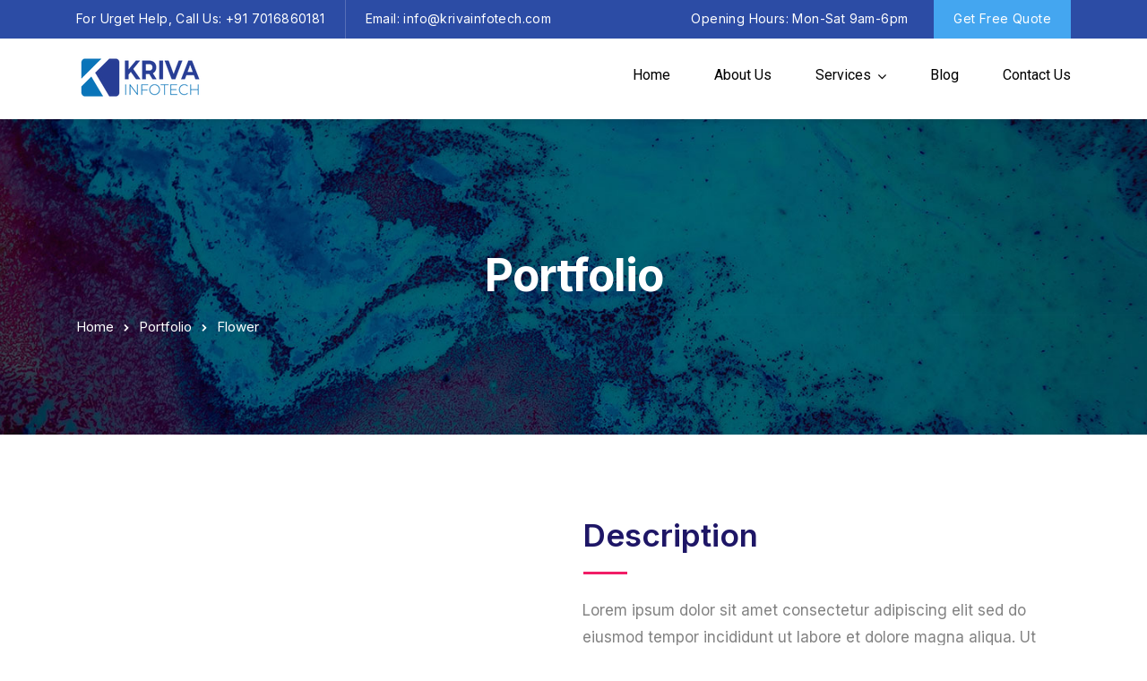

--- FILE ---
content_type: text/html; charset=UTF-8
request_url: https://krivainfotech.com/portfolio/flower/
body_size: 24321
content:
<!doctype html>
<html lang="en-US">
<head>
	<meta charset="UTF-8">
	<meta name="viewport" content="width=device-width, initial-scale=1">
	<meta name="format-detection" content="telephone=no">
	<link rel="profile" href="http://gmpg.org/xfn/11">
	<meta name='robots' content='index, follow, max-image-preview:large, max-snippet:-1, max-video-preview:-1' />

	<!-- This site is optimized with the Yoast SEO plugin v21.4 - https://yoast.com/wordpress/plugins/seo/ -->
	<title>Flower - krivainfotech.com</title>
	<link rel="canonical" href="https://krivainfotech.com/portfolio/flower/" />
	<meta property="og:locale" content="en_US" />
	<meta property="og:type" content="article" />
	<meta property="og:title" content="Flower - krivainfotech.com" />
	<meta property="og:description" content="Description Lorem ipsum dolor sit amet consectetur adipiscing elit sed do eiusmod tempor incididunt ut labore et dolore magna aliqua. Ut enim ad minim veniam quis nostrud. On the other hand we denounce with righteous indignation and dislike men who are so beguiled and demoralized by the charms of pleasure of the moment. Client: Chad [&hellip;]" />
	<meta property="og:url" content="https://krivainfotech.com/portfolio/flower/" />
	<meta property="og:site_name" content="krivainfotech.com" />
	<meta property="article:publisher" content="https://www.facebook.com/Kriva.Infotech" />
	<meta property="article:modified_time" content="2022-10-23T08:18:02+00:00" />
	<meta property="og:image" content="https://krivainfotech.com/wp-content/uploads/2019/07/img9-2.jpg" />
	<meta property="og:image:width" content="250" />
	<meta property="og:image:height" content="250" />
	<meta property="og:image:type" content="image/jpeg" />
	<meta name="twitter:card" content="summary_large_image" />
	<script type="application/ld+json" class="yoast-schema-graph">{"@context":"https://schema.org","@graph":[{"@type":"WebPage","@id":"https://krivainfotech.com/portfolio/flower/","url":"https://krivainfotech.com/portfolio/flower/","name":"Flower - krivainfotech.com","isPartOf":{"@id":"https://krivainfotech.com/#website"},"primaryImageOfPage":{"@id":"https://krivainfotech.com/portfolio/flower/#primaryimage"},"image":{"@id":"https://krivainfotech.com/portfolio/flower/#primaryimage"},"thumbnailUrl":"https://krivainfotech.com/wp-content/uploads/2019/07/img9-2.jpg","datePublished":"2019-07-12T12:06:41+00:00","dateModified":"2022-10-23T08:18:02+00:00","breadcrumb":{"@id":"https://krivainfotech.com/portfolio/flower/#breadcrumb"},"inLanguage":"en-US","potentialAction":[{"@type":"ReadAction","target":["https://krivainfotech.com/portfolio/flower/"]}]},{"@type":"ImageObject","inLanguage":"en-US","@id":"https://krivainfotech.com/portfolio/flower/#primaryimage","url":"https://krivainfotech.com/wp-content/uploads/2019/07/img9-2.jpg","contentUrl":"https://krivainfotech.com/wp-content/uploads/2019/07/img9-2.jpg","width":250,"height":250},{"@type":"BreadcrumbList","@id":"https://krivainfotech.com/portfolio/flower/#breadcrumb","itemListElement":[{"@type":"ListItem","position":1,"name":"Home","item":"https://krivainfotech.com/"},{"@type":"ListItem","position":2,"name":"Flower"}]},{"@type":"WebSite","@id":"https://krivainfotech.com/#website","url":"https://krivainfotech.com/","name":"krivainfotech.com","description":"Just another WordPress site","publisher":{"@id":"https://krivainfotech.com/#organization"},"potentialAction":[{"@type":"SearchAction","target":{"@type":"EntryPoint","urlTemplate":"https://krivainfotech.com/?s={search_term_string}"},"query-input":"required name=search_term_string"}],"inLanguage":"en-US"},{"@type":"Organization","@id":"https://krivainfotech.com/#organization","name":"krivainfotech.com","url":"https://krivainfotech.com/","logo":{"@type":"ImageObject","inLanguage":"en-US","@id":"https://krivainfotech.com/#/schema/logo/image/","url":"https://krivainfotech.com/wp-content/uploads/2022/12/Kriva-06.png","contentUrl":"https://krivainfotech.com/wp-content/uploads/2022/12/Kriva-06.png","width":8000,"height":4500,"caption":"krivainfotech.com"},"image":{"@id":"https://krivainfotech.com/#/schema/logo/image/"},"sameAs":["https://www.facebook.com/Kriva.Infotech","https://www.instagram.com/krivainfotech/"]}]}</script>
	<!-- / Yoast SEO plugin. -->


<link rel='dns-prefetch' href='//www.googletagmanager.com' />
<link rel='dns-prefetch' href='//fonts.googleapis.com' />
<link rel='preconnect' href='https://fonts.gstatic.com' crossorigin />
<link rel="alternate" type="application/rss+xml" title="krivainfotech.com &raquo; Feed" href="https://krivainfotech.com/feed/" />
<link rel="alternate" type="application/rss+xml" title="krivainfotech.com &raquo; Comments Feed" href="https://krivainfotech.com/comments/feed/" />
<script type="text/javascript">
/* <![CDATA[ */
window._wpemojiSettings = {"baseUrl":"https:\/\/s.w.org\/images\/core\/emoji\/15.0.3\/72x72\/","ext":".png","svgUrl":"https:\/\/s.w.org\/images\/core\/emoji\/15.0.3\/svg\/","svgExt":".svg","source":{"concatemoji":"https:\/\/krivainfotech.com\/wp-includes\/js\/wp-emoji-release.min.js?ver=6.5.7"}};
/*! This file is auto-generated */
!function(i,n){var o,s,e;function c(e){try{var t={supportTests:e,timestamp:(new Date).valueOf()};sessionStorage.setItem(o,JSON.stringify(t))}catch(e){}}function p(e,t,n){e.clearRect(0,0,e.canvas.width,e.canvas.height),e.fillText(t,0,0);var t=new Uint32Array(e.getImageData(0,0,e.canvas.width,e.canvas.height).data),r=(e.clearRect(0,0,e.canvas.width,e.canvas.height),e.fillText(n,0,0),new Uint32Array(e.getImageData(0,0,e.canvas.width,e.canvas.height).data));return t.every(function(e,t){return e===r[t]})}function u(e,t,n){switch(t){case"flag":return n(e,"\ud83c\udff3\ufe0f\u200d\u26a7\ufe0f","\ud83c\udff3\ufe0f\u200b\u26a7\ufe0f")?!1:!n(e,"\ud83c\uddfa\ud83c\uddf3","\ud83c\uddfa\u200b\ud83c\uddf3")&&!n(e,"\ud83c\udff4\udb40\udc67\udb40\udc62\udb40\udc65\udb40\udc6e\udb40\udc67\udb40\udc7f","\ud83c\udff4\u200b\udb40\udc67\u200b\udb40\udc62\u200b\udb40\udc65\u200b\udb40\udc6e\u200b\udb40\udc67\u200b\udb40\udc7f");case"emoji":return!n(e,"\ud83d\udc26\u200d\u2b1b","\ud83d\udc26\u200b\u2b1b")}return!1}function f(e,t,n){var r="undefined"!=typeof WorkerGlobalScope&&self instanceof WorkerGlobalScope?new OffscreenCanvas(300,150):i.createElement("canvas"),a=r.getContext("2d",{willReadFrequently:!0}),o=(a.textBaseline="top",a.font="600 32px Arial",{});return e.forEach(function(e){o[e]=t(a,e,n)}),o}function t(e){var t=i.createElement("script");t.src=e,t.defer=!0,i.head.appendChild(t)}"undefined"!=typeof Promise&&(o="wpEmojiSettingsSupports",s=["flag","emoji"],n.supports={everything:!0,everythingExceptFlag:!0},e=new Promise(function(e){i.addEventListener("DOMContentLoaded",e,{once:!0})}),new Promise(function(t){var n=function(){try{var e=JSON.parse(sessionStorage.getItem(o));if("object"==typeof e&&"number"==typeof e.timestamp&&(new Date).valueOf()<e.timestamp+604800&&"object"==typeof e.supportTests)return e.supportTests}catch(e){}return null}();if(!n){if("undefined"!=typeof Worker&&"undefined"!=typeof OffscreenCanvas&&"undefined"!=typeof URL&&URL.createObjectURL&&"undefined"!=typeof Blob)try{var e="postMessage("+f.toString()+"("+[JSON.stringify(s),u.toString(),p.toString()].join(",")+"));",r=new Blob([e],{type:"text/javascript"}),a=new Worker(URL.createObjectURL(r),{name:"wpTestEmojiSupports"});return void(a.onmessage=function(e){c(n=e.data),a.terminate(),t(n)})}catch(e){}c(n=f(s,u,p))}t(n)}).then(function(e){for(var t in e)n.supports[t]=e[t],n.supports.everything=n.supports.everything&&n.supports[t],"flag"!==t&&(n.supports.everythingExceptFlag=n.supports.everythingExceptFlag&&n.supports[t]);n.supports.everythingExceptFlag=n.supports.everythingExceptFlag&&!n.supports.flag,n.DOMReady=!1,n.readyCallback=function(){n.DOMReady=!0}}).then(function(){return e}).then(function(){var e;n.supports.everything||(n.readyCallback(),(e=n.source||{}).concatemoji?t(e.concatemoji):e.wpemoji&&e.twemoji&&(t(e.twemoji),t(e.wpemoji)))}))}((window,document),window._wpemojiSettings);
/* ]]> */
</script>
<link rel='stylesheet' id='sbi_styles-css' href='https://krivainfotech.com/wp-content/plugins/instagram-feed/css/sbi-styles.min.css?ver=6.2.4' type='text/css' media='all' />
<style id='wp-emoji-styles-inline-css' type='text/css'>

	img.wp-smiley, img.emoji {
		display: inline !important;
		border: none !important;
		box-shadow: none !important;
		height: 1em !important;
		width: 1em !important;
		margin: 0 0.07em !important;
		vertical-align: -0.1em !important;
		background: none !important;
		padding: 0 !important;
	}
</style>
<link rel='stylesheet' id='wp-block-library-css' href='https://krivainfotech.com/wp-includes/css/dist/block-library/style.min.css?ver=6.5.7' type='text/css' media='all' />
<style id='wp-block-library-theme-inline-css' type='text/css'>
.wp-block-audio figcaption{color:#555;font-size:13px;text-align:center}.is-dark-theme .wp-block-audio figcaption{color:#ffffffa6}.wp-block-audio{margin:0 0 1em}.wp-block-code{border:1px solid #ccc;border-radius:4px;font-family:Menlo,Consolas,monaco,monospace;padding:.8em 1em}.wp-block-embed figcaption{color:#555;font-size:13px;text-align:center}.is-dark-theme .wp-block-embed figcaption{color:#ffffffa6}.wp-block-embed{margin:0 0 1em}.blocks-gallery-caption{color:#555;font-size:13px;text-align:center}.is-dark-theme .blocks-gallery-caption{color:#ffffffa6}.wp-block-image figcaption{color:#555;font-size:13px;text-align:center}.is-dark-theme .wp-block-image figcaption{color:#ffffffa6}.wp-block-image{margin:0 0 1em}.wp-block-pullquote{border-bottom:4px solid;border-top:4px solid;color:currentColor;margin-bottom:1.75em}.wp-block-pullquote cite,.wp-block-pullquote footer,.wp-block-pullquote__citation{color:currentColor;font-size:.8125em;font-style:normal;text-transform:uppercase}.wp-block-quote{border-left:.25em solid;margin:0 0 1.75em;padding-left:1em}.wp-block-quote cite,.wp-block-quote footer{color:currentColor;font-size:.8125em;font-style:normal;position:relative}.wp-block-quote.has-text-align-right{border-left:none;border-right:.25em solid;padding-left:0;padding-right:1em}.wp-block-quote.has-text-align-center{border:none;padding-left:0}.wp-block-quote.is-large,.wp-block-quote.is-style-large,.wp-block-quote.is-style-plain{border:none}.wp-block-search .wp-block-search__label{font-weight:700}.wp-block-search__button{border:1px solid #ccc;padding:.375em .625em}:where(.wp-block-group.has-background){padding:1.25em 2.375em}.wp-block-separator.has-css-opacity{opacity:.4}.wp-block-separator{border:none;border-bottom:2px solid;margin-left:auto;margin-right:auto}.wp-block-separator.has-alpha-channel-opacity{opacity:1}.wp-block-separator:not(.is-style-wide):not(.is-style-dots){width:100px}.wp-block-separator.has-background:not(.is-style-dots){border-bottom:none;height:1px}.wp-block-separator.has-background:not(.is-style-wide):not(.is-style-dots){height:2px}.wp-block-table{margin:0 0 1em}.wp-block-table td,.wp-block-table th{word-break:normal}.wp-block-table figcaption{color:#555;font-size:13px;text-align:center}.is-dark-theme .wp-block-table figcaption{color:#ffffffa6}.wp-block-video figcaption{color:#555;font-size:13px;text-align:center}.is-dark-theme .wp-block-video figcaption{color:#ffffffa6}.wp-block-video{margin:0 0 1em}.wp-block-template-part.has-background{margin-bottom:0;margin-top:0;padding:1.25em 2.375em}
</style>
<link rel='stylesheet' id='radiantthemes_gutenberg_block-css' href='https://krivainfotech.com/wp-content/themes/ryse/assets/css/radiantthemes-gutenberg-blocks.css?ver=1765744802' type='text/css' media='all' />
<style id='classic-theme-styles-inline-css' type='text/css'>
/*! This file is auto-generated */
.wp-block-button__link{color:#fff;background-color:#32373c;border-radius:9999px;box-shadow:none;text-decoration:none;padding:calc(.667em + 2px) calc(1.333em + 2px);font-size:1.125em}.wp-block-file__button{background:#32373c;color:#fff;text-decoration:none}
</style>
<style id='global-styles-inline-css' type='text/css'>
body{--wp--preset--color--black: #000000;--wp--preset--color--cyan-bluish-gray: #abb8c3;--wp--preset--color--white: #ffffff;--wp--preset--color--pale-pink: #f78da7;--wp--preset--color--vivid-red: #cf2e2e;--wp--preset--color--luminous-vivid-orange: #ff6900;--wp--preset--color--luminous-vivid-amber: #fcb900;--wp--preset--color--light-green-cyan: #7bdcb5;--wp--preset--color--vivid-green-cyan: #00d084;--wp--preset--color--pale-cyan-blue: #8ed1fc;--wp--preset--color--vivid-cyan-blue: #0693e3;--wp--preset--color--vivid-purple: #9b51e0;--wp--preset--gradient--vivid-cyan-blue-to-vivid-purple: linear-gradient(135deg,rgba(6,147,227,1) 0%,rgb(155,81,224) 100%);--wp--preset--gradient--light-green-cyan-to-vivid-green-cyan: linear-gradient(135deg,rgb(122,220,180) 0%,rgb(0,208,130) 100%);--wp--preset--gradient--luminous-vivid-amber-to-luminous-vivid-orange: linear-gradient(135deg,rgba(252,185,0,1) 0%,rgba(255,105,0,1) 100%);--wp--preset--gradient--luminous-vivid-orange-to-vivid-red: linear-gradient(135deg,rgba(255,105,0,1) 0%,rgb(207,46,46) 100%);--wp--preset--gradient--very-light-gray-to-cyan-bluish-gray: linear-gradient(135deg,rgb(238,238,238) 0%,rgb(169,184,195) 100%);--wp--preset--gradient--cool-to-warm-spectrum: linear-gradient(135deg,rgb(74,234,220) 0%,rgb(151,120,209) 20%,rgb(207,42,186) 40%,rgb(238,44,130) 60%,rgb(251,105,98) 80%,rgb(254,248,76) 100%);--wp--preset--gradient--blush-light-purple: linear-gradient(135deg,rgb(255,206,236) 0%,rgb(152,150,240) 100%);--wp--preset--gradient--blush-bordeaux: linear-gradient(135deg,rgb(254,205,165) 0%,rgb(254,45,45) 50%,rgb(107,0,62) 100%);--wp--preset--gradient--luminous-dusk: linear-gradient(135deg,rgb(255,203,112) 0%,rgb(199,81,192) 50%,rgb(65,88,208) 100%);--wp--preset--gradient--pale-ocean: linear-gradient(135deg,rgb(255,245,203) 0%,rgb(182,227,212) 50%,rgb(51,167,181) 100%);--wp--preset--gradient--electric-grass: linear-gradient(135deg,rgb(202,248,128) 0%,rgb(113,206,126) 100%);--wp--preset--gradient--midnight: linear-gradient(135deg,rgb(2,3,129) 0%,rgb(40,116,252) 100%);--wp--preset--font-size--small: 13px;--wp--preset--font-size--medium: 20px;--wp--preset--font-size--large: 36px;--wp--preset--font-size--x-large: 42px;--wp--preset--spacing--20: 0.44rem;--wp--preset--spacing--30: 0.67rem;--wp--preset--spacing--40: 1rem;--wp--preset--spacing--50: 1.5rem;--wp--preset--spacing--60: 2.25rem;--wp--preset--spacing--70: 3.38rem;--wp--preset--spacing--80: 5.06rem;--wp--preset--shadow--natural: 6px 6px 9px rgba(0, 0, 0, 0.2);--wp--preset--shadow--deep: 12px 12px 50px rgba(0, 0, 0, 0.4);--wp--preset--shadow--sharp: 6px 6px 0px rgba(0, 0, 0, 0.2);--wp--preset--shadow--outlined: 6px 6px 0px -3px rgba(255, 255, 255, 1), 6px 6px rgba(0, 0, 0, 1);--wp--preset--shadow--crisp: 6px 6px 0px rgba(0, 0, 0, 1);}:where(.is-layout-flex){gap: 0.5em;}:where(.is-layout-grid){gap: 0.5em;}body .is-layout-flex{display: flex;}body .is-layout-flex{flex-wrap: wrap;align-items: center;}body .is-layout-flex > *{margin: 0;}body .is-layout-grid{display: grid;}body .is-layout-grid > *{margin: 0;}:where(.wp-block-columns.is-layout-flex){gap: 2em;}:where(.wp-block-columns.is-layout-grid){gap: 2em;}:where(.wp-block-post-template.is-layout-flex){gap: 1.25em;}:where(.wp-block-post-template.is-layout-grid){gap: 1.25em;}.has-black-color{color: var(--wp--preset--color--black) !important;}.has-cyan-bluish-gray-color{color: var(--wp--preset--color--cyan-bluish-gray) !important;}.has-white-color{color: var(--wp--preset--color--white) !important;}.has-pale-pink-color{color: var(--wp--preset--color--pale-pink) !important;}.has-vivid-red-color{color: var(--wp--preset--color--vivid-red) !important;}.has-luminous-vivid-orange-color{color: var(--wp--preset--color--luminous-vivid-orange) !important;}.has-luminous-vivid-amber-color{color: var(--wp--preset--color--luminous-vivid-amber) !important;}.has-light-green-cyan-color{color: var(--wp--preset--color--light-green-cyan) !important;}.has-vivid-green-cyan-color{color: var(--wp--preset--color--vivid-green-cyan) !important;}.has-pale-cyan-blue-color{color: var(--wp--preset--color--pale-cyan-blue) !important;}.has-vivid-cyan-blue-color{color: var(--wp--preset--color--vivid-cyan-blue) !important;}.has-vivid-purple-color{color: var(--wp--preset--color--vivid-purple) !important;}.has-black-background-color{background-color: var(--wp--preset--color--black) !important;}.has-cyan-bluish-gray-background-color{background-color: var(--wp--preset--color--cyan-bluish-gray) !important;}.has-white-background-color{background-color: var(--wp--preset--color--white) !important;}.has-pale-pink-background-color{background-color: var(--wp--preset--color--pale-pink) !important;}.has-vivid-red-background-color{background-color: var(--wp--preset--color--vivid-red) !important;}.has-luminous-vivid-orange-background-color{background-color: var(--wp--preset--color--luminous-vivid-orange) !important;}.has-luminous-vivid-amber-background-color{background-color: var(--wp--preset--color--luminous-vivid-amber) !important;}.has-light-green-cyan-background-color{background-color: var(--wp--preset--color--light-green-cyan) !important;}.has-vivid-green-cyan-background-color{background-color: var(--wp--preset--color--vivid-green-cyan) !important;}.has-pale-cyan-blue-background-color{background-color: var(--wp--preset--color--pale-cyan-blue) !important;}.has-vivid-cyan-blue-background-color{background-color: var(--wp--preset--color--vivid-cyan-blue) !important;}.has-vivid-purple-background-color{background-color: var(--wp--preset--color--vivid-purple) !important;}.has-black-border-color{border-color: var(--wp--preset--color--black) !important;}.has-cyan-bluish-gray-border-color{border-color: var(--wp--preset--color--cyan-bluish-gray) !important;}.has-white-border-color{border-color: var(--wp--preset--color--white) !important;}.has-pale-pink-border-color{border-color: var(--wp--preset--color--pale-pink) !important;}.has-vivid-red-border-color{border-color: var(--wp--preset--color--vivid-red) !important;}.has-luminous-vivid-orange-border-color{border-color: var(--wp--preset--color--luminous-vivid-orange) !important;}.has-luminous-vivid-amber-border-color{border-color: var(--wp--preset--color--luminous-vivid-amber) !important;}.has-light-green-cyan-border-color{border-color: var(--wp--preset--color--light-green-cyan) !important;}.has-vivid-green-cyan-border-color{border-color: var(--wp--preset--color--vivid-green-cyan) !important;}.has-pale-cyan-blue-border-color{border-color: var(--wp--preset--color--pale-cyan-blue) !important;}.has-vivid-cyan-blue-border-color{border-color: var(--wp--preset--color--vivid-cyan-blue) !important;}.has-vivid-purple-border-color{border-color: var(--wp--preset--color--vivid-purple) !important;}.has-vivid-cyan-blue-to-vivid-purple-gradient-background{background: var(--wp--preset--gradient--vivid-cyan-blue-to-vivid-purple) !important;}.has-light-green-cyan-to-vivid-green-cyan-gradient-background{background: var(--wp--preset--gradient--light-green-cyan-to-vivid-green-cyan) !important;}.has-luminous-vivid-amber-to-luminous-vivid-orange-gradient-background{background: var(--wp--preset--gradient--luminous-vivid-amber-to-luminous-vivid-orange) !important;}.has-luminous-vivid-orange-to-vivid-red-gradient-background{background: var(--wp--preset--gradient--luminous-vivid-orange-to-vivid-red) !important;}.has-very-light-gray-to-cyan-bluish-gray-gradient-background{background: var(--wp--preset--gradient--very-light-gray-to-cyan-bluish-gray) !important;}.has-cool-to-warm-spectrum-gradient-background{background: var(--wp--preset--gradient--cool-to-warm-spectrum) !important;}.has-blush-light-purple-gradient-background{background: var(--wp--preset--gradient--blush-light-purple) !important;}.has-blush-bordeaux-gradient-background{background: var(--wp--preset--gradient--blush-bordeaux) !important;}.has-luminous-dusk-gradient-background{background: var(--wp--preset--gradient--luminous-dusk) !important;}.has-pale-ocean-gradient-background{background: var(--wp--preset--gradient--pale-ocean) !important;}.has-electric-grass-gradient-background{background: var(--wp--preset--gradient--electric-grass) !important;}.has-midnight-gradient-background{background: var(--wp--preset--gradient--midnight) !important;}.has-small-font-size{font-size: var(--wp--preset--font-size--small) !important;}.has-medium-font-size{font-size: var(--wp--preset--font-size--medium) !important;}.has-large-font-size{font-size: var(--wp--preset--font-size--large) !important;}.has-x-large-font-size{font-size: var(--wp--preset--font-size--x-large) !important;}
.wp-block-navigation a:where(:not(.wp-element-button)){color: inherit;}
:where(.wp-block-post-template.is-layout-flex){gap: 1.25em;}:where(.wp-block-post-template.is-layout-grid){gap: 1.25em;}
:where(.wp-block-columns.is-layout-flex){gap: 2em;}:where(.wp-block-columns.is-layout-grid){gap: 2em;}
.wp-block-pullquote{font-size: 1.5em;line-height: 1.6;}
</style>
<link rel='stylesheet' id='redux-extendify-styles-css' href='https://krivainfotech.com/wp-content/plugins/redux-framework/redux-core/assets/css/extendify-utilities.css?ver=4.4.7' type='text/css' media='all' />
<link rel='stylesheet' id='contact-form-7-css' href='https://krivainfotech.com/wp-content/plugins/contact-form-7/includes/css/styles.css?ver=5.8.1' type='text/css' media='all' />
<link rel='stylesheet' id='radiantthemes-addons-custom-css' href='https://krivainfotech.com/wp-content/plugins/radiantthemes-addons/assets/css/radiantthemes-addons-custom.css?ver=6.5.7' type='text/css' media='all' />
<link rel='stylesheet' id='radiantthemes-addons-core-css' href='https://krivainfotech.com/wp-content/plugins/radiantthemes-addons/assets/css/radiantthemes-addons-core.css?ver=1765744802' type='text/css' media='all' />
<link rel='stylesheet' id='radiantthemes-custom-fonts-css' href='https://krivainfotech.com/wp-content/plugins/radiantthemes-addons/assets/css/radiantthemes-custom-fonts.css?ver=1765744802' type='text/css' media='all' />
<link rel='stylesheet' id='baguetteBox.min-css' href='https://krivainfotech.com/wp-content/plugins/radiantthemes-addons/assets/css/baguetteBox.min.css?ver=1765744802' type='text/css' media='all' />
<link rel='stylesheet' id='image-gallery-style-css' href='https://krivainfotech.com/wp-content/plugins/radiantthemes-addons/assets/css/image-gallery-style.css?ver=1765744802' type='text/css' media='all' />
<link rel='stylesheet' id='radiantthemes-all-css' href='https://krivainfotech.com/wp-content/themes/ryse/assets/css/radiantthemes-all.min.css?ver=1765744802' type='text/css' media='all' />
<link rel='stylesheet' id='radiantthemes-custom-css' href='https://krivainfotech.com/wp-content/themes/ryse/assets/css/radiantthemes-custom.css?ver=1765744802' type='text/css' media='all' />
<link rel='stylesheet' id='radiantthemes-responsive-css' href='https://krivainfotech.com/wp-content/themes/ryse/assets/css/radiantthemes-responsive.css?ver=1765744802' type='text/css' media='all' />
<link rel='stylesheet' id='radiantthemes-style-css' href='https://krivainfotech.com/wp-content/themes/ryse/style.css?ver=1765744802' type='text/css' media='all' />
<link rel='stylesheet' id='radiantthemes-user-custom-css' href='https://krivainfotech.com/wp-content/themes/ryse/assets/css/radiantthemes-user-custom.css?ver=1765744802' type='text/css' media='all' />
<link rel='stylesheet' id='radiantthemes-dynamic-css' href='https://krivainfotech.com/wp-content/themes/ryse/assets/css/radiantthemes-dynamic.css?ver=1765744802' type='text/css' media='all' />
<link rel='stylesheet' id='elementor-icons-ekiticons-css' href='https://krivainfotech.com/wp-content/plugins/elementskit-lite/modules/elementskit-icon-pack/assets/css/ekiticons.css?ver=3.0.0' type='text/css' media='all' />
<link rel='stylesheet' id='rt_image_box-css' href='https://krivainfotech.com/wp-content/plugins/radiantthemes-custom-post-type/css/rt_image_box.css?ver=1765744802' type='text/css' media='all' />
<link rel='stylesheet' id='elementor-icons-css' href='https://krivainfotech.com/wp-content/plugins/elementor/assets/lib/eicons/css/elementor-icons.min.css?ver=5.23.0' type='text/css' media='all' />
<link rel='stylesheet' id='elementor-frontend-css' href='https://krivainfotech.com/wp-content/plugins/elementor/assets/css/frontend.min.css?ver=3.16.6' type='text/css' media='all' />
<link rel='stylesheet' id='swiper-css' href='https://krivainfotech.com/wp-content/plugins/elementor/assets/lib/swiper/css/swiper.min.css?ver=5.3.6' type='text/css' media='all' />
<link rel='stylesheet' id='elementor-post-2952-css' href='https://krivainfotech.com/wp-content/uploads/elementor/css/post-2952.css?ver=1712478968' type='text/css' media='all' />
<link rel='stylesheet' id='elementor-pro-css' href='https://krivainfotech.com/wp-content/plugins/pro-elements/assets/css/frontend.min.css?ver=3.15.1' type='text/css' media='all' />
<link rel='stylesheet' id='font-awesome-5-all-css' href='https://krivainfotech.com/wp-content/plugins/elementor/assets/lib/font-awesome/css/all.min.css?ver=3.16.6' type='text/css' media='all' />
<link rel='stylesheet' id='font-awesome-4-shim-css' href='https://krivainfotech.com/wp-content/plugins/elementor/assets/lib/font-awesome/css/v4-shims.min.css?ver=3.16.6' type='text/css' media='all' />
<link rel='stylesheet' id='elementor-post-3953-css' href='https://krivainfotech.com/wp-content/uploads/elementor/css/post-3953.css?ver=1719429773' type='text/css' media='all' />
<link rel='stylesheet' id='ekit-widget-styles-css' href='https://krivainfotech.com/wp-content/plugins/elementskit-lite/widgets/init/assets/css/widget-styles.css?ver=3.0.0' type='text/css' media='all' />
<link rel='stylesheet' id='ekit-responsive-css' href='https://krivainfotech.com/wp-content/plugins/elementskit-lite/widgets/init/assets/css/responsive.css?ver=3.0.0' type='text/css' media='all' />
<link rel="preload" as="style" href="https://fonts.googleapis.com/css?family=Inter:400,700,600%7CRoboto:400&#038;display=swap&#038;ver=1697705558" /><link rel="stylesheet" href="https://fonts.googleapis.com/css?family=Inter:400,700,600%7CRoboto:400&#038;display=swap&#038;ver=1697705558" media="print" onload="this.media='all'"><noscript><link rel="stylesheet" href="https://fonts.googleapis.com/css?family=Inter:400,700,600%7CRoboto:400&#038;display=swap&#038;ver=1697705558" /></noscript><link rel='stylesheet' id='google-fonts-1-css' href='https://fonts.googleapis.com/css?family=Roboto%3A100%2C100italic%2C200%2C200italic%2C300%2C300italic%2C400%2C400italic%2C500%2C500italic%2C600%2C600italic%2C700%2C700italic%2C800%2C800italic%2C900%2C900italic%7CRoboto+Slab%3A100%2C100italic%2C200%2C200italic%2C300%2C300italic%2C400%2C400italic%2C500%2C500italic%2C600%2C600italic%2C700%2C700italic%2C800%2C800italic%2C900%2C900italic&#038;display=auto&#038;ver=6.5.7' type='text/css' media='all' />
<link rel="preconnect" href="https://fonts.gstatic.com/" crossorigin><script type="text/javascript" src="https://krivainfotech.com/wp-includes/js/jquery/jquery.min.js?ver=3.7.1" id="jquery-core-js"></script>
<script type="text/javascript" src="https://krivainfotech.com/wp-includes/js/jquery/jquery-migrate.min.js?ver=3.4.1" id="jquery-migrate-js"></script>
<script type="text/javascript" src="https://krivainfotech.com/wp-content/plugins/revslider/public/assets/js/rbtools.min.js?ver=6.6.3" async id="tp-tools-js"></script>
<script type="text/javascript" src="https://krivainfotech.com/wp-content/plugins/revslider/public/assets/js/rs6.min.js?ver=6.6.3" async id="revmin-js"></script>

<!-- Google Analytics snippet added by Site Kit -->
<script type="text/javascript" src="https://www.googletagmanager.com/gtag/js?id=UA-257196273-1" id="google_gtagjs-js" async></script>
<script type="text/javascript" id="google_gtagjs-js-after">
/* <![CDATA[ */
window.dataLayer = window.dataLayer || [];function gtag(){dataLayer.push(arguments);}
gtag('set', 'linker', {"domains":["krivainfotech.com"]} );
gtag("js", new Date());
gtag("set", "developer_id.dZTNiMT", true);
gtag("config", "UA-257196273-1", {"anonymize_ip":true});
gtag("config", "GT-5DGKV6M");
/* ]]> */
</script>

<!-- End Google Analytics snippet added by Site Kit -->
<script type="text/javascript" src="https://krivainfotech.com/wp-content/plugins/elementor/assets/lib/font-awesome/js/v4-shims.min.js?ver=3.16.6" id="font-awesome-4-shim-js"></script>
<link rel="https://api.w.org/" href="https://krivainfotech.com/wp-json/" /><link rel="EditURI" type="application/rsd+xml" title="RSD" href="https://krivainfotech.com/xmlrpc.php?rsd" />
<meta name="generator" content="WordPress 6.5.7" />
<link rel='shortlink' href='https://krivainfotech.com/?p=3953' />
<link rel="alternate" type="application/json+oembed" href="https://krivainfotech.com/wp-json/oembed/1.0/embed?url=https%3A%2F%2Fkrivainfotech.com%2Fportfolio%2Fflower%2F" />
<link rel="alternate" type="text/xml+oembed" href="https://krivainfotech.com/wp-json/oembed/1.0/embed?url=https%3A%2F%2Fkrivainfotech.com%2Fportfolio%2Fflower%2F&#038;format=xml" />
<meta name="generator" content="Redux 4.4.7" /><meta name="generator" content="Site Kit by Google 1.111.0" /><style  type="text/css">.comments-area .comment-form > p button[type="submit"],.gdpr-notice .btn, .team.element-six .team-item > .holder .data .btn, .radiantthemes-button > .radiantthemes-button-main, .rt-fancy-text-box > .holder > .more .btn, .rt-call-to-action-wraper .rt-call-to-action-item .btn:hover, .radiant-contact-form .form-row input[type=submit], .wraper_error_main.style-one .error_main .btn, .wraper_error_main.style-two .error_main .btn, .wraper_error_main.style-three .error_main_item .btn, .wraper_error_main.style-four .error_main .btn {  border-radius:4px 4px 4px 4px ; }</style><meta name="generator" content="Elementor 3.16.6; features: e_dom_optimization, e_optimized_assets_loading, additional_custom_breakpoints; settings: css_print_method-external, google_font-enabled, font_display-auto">
<meta name="generator" content="Powered by Slider Revolution 6.6.3 - responsive, Mobile-Friendly Slider Plugin for WordPress with comfortable drag and drop interface." />
<link rel="icon" href="https://krivainfotech.com/wp-content/uploads/2023/10/Untitled-design-2023-10-19T141738.214.png" sizes="32x32" />
<link rel="icon" href="https://krivainfotech.com/wp-content/uploads/2023/10/Untitled-design-2023-10-19T141738.214.png" sizes="192x192" />
<link rel="apple-touch-icon" href="https://krivainfotech.com/wp-content/uploads/2023/10/Untitled-design-2023-10-19T141738.214.png" />
<meta name="msapplication-TileImage" content="https://krivainfotech.com/wp-content/uploads/2023/10/Untitled-design-2023-10-19T141738.214.png" />
<script>function setREVStartSize(e){
			//window.requestAnimationFrame(function() {
				window.RSIW = window.RSIW===undefined ? window.innerWidth : window.RSIW;
				window.RSIH = window.RSIH===undefined ? window.innerHeight : window.RSIH;
				try {
					var pw = document.getElementById(e.c).parentNode.offsetWidth,
						newh;
					pw = pw===0 || isNaN(pw) || (e.l=="fullwidth" || e.layout=="fullwidth") ? window.RSIW : pw;
					e.tabw = e.tabw===undefined ? 0 : parseInt(e.tabw);
					e.thumbw = e.thumbw===undefined ? 0 : parseInt(e.thumbw);
					e.tabh = e.tabh===undefined ? 0 : parseInt(e.tabh);
					e.thumbh = e.thumbh===undefined ? 0 : parseInt(e.thumbh);
					e.tabhide = e.tabhide===undefined ? 0 : parseInt(e.tabhide);
					e.thumbhide = e.thumbhide===undefined ? 0 : parseInt(e.thumbhide);
					e.mh = e.mh===undefined || e.mh=="" || e.mh==="auto" ? 0 : parseInt(e.mh,0);
					if(e.layout==="fullscreen" || e.l==="fullscreen")
						newh = Math.max(e.mh,window.RSIH);
					else{
						e.gw = Array.isArray(e.gw) ? e.gw : [e.gw];
						for (var i in e.rl) if (e.gw[i]===undefined || e.gw[i]===0) e.gw[i] = e.gw[i-1];
						e.gh = e.el===undefined || e.el==="" || (Array.isArray(e.el) && e.el.length==0)? e.gh : e.el;
						e.gh = Array.isArray(e.gh) ? e.gh : [e.gh];
						for (var i in e.rl) if (e.gh[i]===undefined || e.gh[i]===0) e.gh[i] = e.gh[i-1];
											
						var nl = new Array(e.rl.length),
							ix = 0,
							sl;
						e.tabw = e.tabhide>=pw ? 0 : e.tabw;
						e.thumbw = e.thumbhide>=pw ? 0 : e.thumbw;
						e.tabh = e.tabhide>=pw ? 0 : e.tabh;
						e.thumbh = e.thumbhide>=pw ? 0 : e.thumbh;
						for (var i in e.rl) nl[i] = e.rl[i]<window.RSIW ? 0 : e.rl[i];
						sl = nl[0];
						for (var i in nl) if (sl>nl[i] && nl[i]>0) { sl = nl[i]; ix=i;}
						var m = pw>(e.gw[ix]+e.tabw+e.thumbw) ? 1 : (pw-(e.tabw+e.thumbw)) / (e.gw[ix]);
						newh =  (e.gh[ix] * m) + (e.tabh + e.thumbh);
					}
					var el = document.getElementById(e.c);
					if (el!==null && el) el.style.height = newh+"px";
					el = document.getElementById(e.c+"_wrapper");
					if (el!==null && el) {
						el.style.height = newh+"px";
						el.style.display = "block";
					}
				} catch(e){
					console.log("Failure at Presize of Slider:" + e)
				}
			//});
		  };</script>
		<style type="text/css" id="wp-custom-css">
			li.header-slideout-searchbar {
    display: none !important;
}
a.btn.button-one {
    display: none !important;
}		</style>
		<style id="ryse_theme_option-dynamic-css" title="dynamic-css" class="redux-options-output">.wraper_header.style-six-a .wraper_header_main{background-color:rgba(255,255,255,0.01);}.wraper_header.style-six-a .wraper_header_main .nav > [class*="menu-"] > ul.menu > li > a{line-height:28px;color:#ffffff;font-size:15px;}.wraper_header.style-six-a .wraper_header_main .nav > [class*="menu-"] > ul.menu > li > a:before{background-color:rgba(241,88,141,0);}.wraper_header.style-six-a .nav > [class*="menu-"] > ul.menu > li > ul, .wraper_header.style-six-a .nav > [class*="menu-"] > ul.menu > li > ul > li > ul, .wraper_header.style-six-a .nav > [class*="menu-"] > ul.menu > li > ul > li > ul > li > ul, .wraper_header.style-six-a .nav > [class*="menu-"] > ul.menu > li > ul > li > ul > li > ul li ul, .wraper_header.style-six-a .rt-mega-menu{background-color:#ffffff;}.wraper_header.style-six-a .nav > [class*="menu-"] > ul.menu > li > ul > li > a, .wraper_header.style-six-a .nav > [class*="menu-"] > ul.menu > li > ul > li > ul > li > a, .wraper_header.style-six-a .nav > [class*="menu-"] > ul.menu > li > ul > li > ul > li > ul > li > a, .wraper_header.style-six-a .nav > [class*="menu-"] > ul.menu > li > ul > li > ul > li > ul > li ul li a{text-align:left;line-height:28px;color:#0a0a0a;font-size:15px;}.wraper_header.style-six-a .wraper_header_main .header_main_action ul > .header-flyout-phone i{color:#ff4249;}.wraper_header.style-six-a .wraper_header_main .header_main_action ul > .header-flyout-phone span{color:#ffffff;}.wraper_header.style-six-a .wraper_header_main .header-responsive-nav{color:#ffffff;}body[data-header-style="header-style-six-a"] #mobile-menu{background-color:#191919;}body[data-header-style="header-style-six-a"] .mobile-menu-nav{text-transform:capitalize;line-height:28px;letter-spacing:0.5px;color:#0a0a0a;font-size:15px;}.wraper_header.style-six-a .is-sticky .wraper_header_main, .wraper_header.style-six-a .wraper_header_main.radiantthemes-sticky-style-two.i-am-delayed-sticky{background-color:#ffffff;}.wraper_header.style-six-a .is-sticky .wraper_header_main .nav > [class*="menu-"] > ul.menu > li > a, .wraper_header.style-six-a .wraper_header_main.radiantthemes-sticky-style-two.i-am-delayed-sticky .nav > [class*="menu-"] > ul.menu > li > a{color:#030712;}.wraper_header.style-six-a .is-sticky .wraper_header_main .header_main_action ul > li.header-cart-bar > .header-cart-bar-icon, .wraper_header.style-six-a .wraper_header_main.radiantthemes-sticky-style-two.i-am-delayed-sticky .header_main_action ul > li.header-cart-bar > .header-cart-bar-icon{color:#ff4249;}.wraper_header.style-six-a .is-sticky .wraper_header_main .header_main_action ul > li i, .wraper_header.style-six-a .wraper_header_main.radiantthemes-sticky-style-two.i-am-delayed-sticky .header_main_action ul > .header-flyout-phone  i{color:#030712;}.wraper_header.style-six-a .is-sticky .wraper_header_main .header_main_action ul > li i, .wraper_header.style-six-a .wraper_header_main.radiantthemes-sticky-style-two.i-am-delayed-sticky .header_main_action ul > .header-flyout-phone  span{color:#000000;}.wraper_header.style-six-a .is-sticky .wraper_header_main .header_main_action ul > li i, .wraper_header.style-six-a .wraper_header_main.radiantthemes-sticky-style-two.i-am-delayed-sticky .header_main_action ul > li i{color:#030712;}.wraper_header.style-six-a .is-sticky .wraper_header_main .header-responsive-nav, .wraper_header.style-six-a .wraper_header_main.radiantthemes-sticky-style-two.i-am-delayed-sticky .header-responsive-nav{color:#030712;}.wraper_header.style-fifteen-a .wraper_header_top{background-color:#1e3497;}.wraper_header.style-fifteen-a .wraper_header_top .header_top .header_top_item .header-calltoaction .btn.user-login{color:#eff0ff;}.wraper_header.style-fifteen-a .wraper_header_top .header_top .header_top_item .header-calltoaction .btn.user-lang{color:#eff0ff;}.wraper_header.style-fifteen-a .wraper_header_main{background-color:#ffffff;}.wraper_header.style-fifteen-a .is-sticky .wraper_header_main, .wraper_header.style-fifteen-a .wraper_header_main.radiantthemes-sticky-style-two.i-am-delayed-sticky{background-color:#ffffff;}.wraper_header.style-fifteen-a .wraper_header_main .nav > [class*="menu-"] > ul.menu > li > a{line-height:28px;color:#1E1765;font-size:15px;}.wraper_header.style-fifteen-a .nav > [class*="menu-"] > ul.menu > li > ul, .wraper_header.style-fifteen-a .nav > [class*="menu-"] > ul.menu > li > ul > li > ul, .wraper_header.style-fifteen-a .nav > [class*="menu-"] > ul.menu > li > ul > li > ul > li > ul, .wraper_header.style-fifteen-a .nav > [class*="menu-"] > ul.menu > li > ul > li > ul > li > ul li ul, .wraper_header.style-fifteen-a .rt-mega-menu{background-color:#ffffff;}.wraper_header.style-fifteen-a .nav > [class*="menu-"] > ul.menu > li > ul > li > a, .wraper_header.style-fifteen-a .nav > [class*="menu-"] > ul.menu > li > ul > li > ul > li > a, .wraper_header.style-fifteen-a .nav > [class*="menu-"] > ul.menu > li > ul > li > ul > li > ul > li > a, .wraper_header.style-fifteen-a .nav > [class*="menu-"] > ul.menu > li > ul > li > ul > li > ul > li ul li a{text-align:left;line-height:28px;color:#1E1765;font-size:15px;}.wraper_header.style-fifteen-a .wraper_header_main .nav > [class*="menu-"] > ul.menu > li > a:before{background-color:#ffbb3c;}.wraper_header.style-fifteen-a .wraper_header_main .header_main_action ul > li span.ti-search{color:#1e1765;}.header-cart-bar-icon .fa.fa-shopping-basket{color:#1E1765;}.wraper_header.style-fifteen-a .cart-count{background-color:#ff3d5a;}.wraper_header.style-fifteen-a .wraper_header_main .header-responsive-nav .ti-menu{color:#010101;}body[data-header-style="header-style-fifteen-a"] #mobile-menu{background-color:#ffffff;}body[data-header-style="header-style-fifteen-a"] .mobile-menu-nav{text-transform:capitalize;line-height:28px;letter-spacing:0.5px;color:#000;font-size:15px;}.wraper_header.style-fifteen-b .wraper_header_top{background-color:#1e3497;}.wraper_header.style-fifteen-b .is-sticky .wraper_header_main, .wraper_header.style-fifteen-b .wraper_header_main.radiantthemes-sticky-style-two.i-am-delayed-sticky{background-color:#ffffff;}.wraper_header.style-fifteen-b .wraper_header_main .nav > [class*="menu-"] > ul.menu > li > a{line-height:28px;color:#1e1765;font-size:15px;}.wraper_header.style-fifteen-b .nav > [class*="menu-"] > ul.menu > li > ul, .wraper_header.style-fifteen-b .nav > [class*="menu-"] > ul.menu > li > ul > li > ul, .wraper_header.style-fifteen-b .nav > [class*="menu-"] > ul.menu > li > ul > li > ul > li > ul, .wraper_header.style-fifteen-b .nav > [class*="menu-"] > ul.menu > li > ul > li > ul > li > ul li ul, .wraper_header.style-fifteen-b .rt-mega-menu{background-color:#ffffff;}.wraper_header.style-fifteen-b .nav > [class*="menu-"] > ul.menu > li > ul > li > a, .wraper_header.style-fifteen-b .nav > [class*="menu-"] > ul.menu > li > ul > li > ul > li > a, .wraper_header.style-fifteen-b .nav > [class*="menu-"] > ul.menu > li > ul > li > ul > li > ul > li > a, .wraper_header.style-fifteen-b .nav > [class*="menu-"] > ul.menu > li > ul > li > ul > li > ul > li ul li a{text-align:left;line-height:28px;color:#1e1765;font-size:15px;}.wraper_header.style-fifteen-b .wraper_header_main .nav > [class*="menu-"] > ul.menu > li > a:before{background-color:#ffbb3c;}.wraper_header.style-fifteen-b .wraper_header_main .header_main_action ul > li span.ti-search{color:#1e1765;}.header-cart-bar-icon .fa.fa-shopping-basket{color:#1e1765;}.wraper_header.style-fifteen-b .cart-count{background-color:#ff3d5a;}.wraper_header.style-fifteen-b .wraper_header_main .header-responsive-nav .ti-menu{color:#010101;}body[data-header-style="header-style-fifteen-b"] #mobile-menu{background-color:#ffffff;}body[data-header-style="header-style-fifteen-b"] .mobile-menu-nav{text-transform:capitalize;line-height:28px;letter-spacing:0.5px;color:#0a0a0a;font-size:15px;}.wraper_header.style-eightteen .wraper_header_top{background-color:#1c1a4e;}.wraper_header.style-eightteen .is-sticky .wraper_header_main, .wraper_header.style-eightteen .wraper_header_main.radiantthemes-sticky-style-two.i-am-delayed-sticky{background-color:#ffffff;}.wraper_header.style-eightteen .wraper_header_main .nav > [class*="menu-"] > ul.menu > li > a{line-height:28px;color:#1e1765;font-size:15px;}.wraper_header.style-eightteen .nav > [class*="menu-"] > ul.menu > li > ul, .wraper_header.style-eightteen .nav > [class*="menu-"] > ul.menu > li > ul > li > ul, .wraper_header.style-eightteen .nav > [class*="menu-"] > ul.menu > li > ul > li > ul > li > ul, .wraper_header.style-eightteen .nav > [class*="menu-"] > ul.menu > li > ul > li > ul > li > ul li ul, .wraper_header.style-eightteen .rt-mega-menu{background-color:#ffffff;}.wraper_header.style-eightteen .nav > [class*="menu-"] > ul.menu > li > ul > li > a, .wraper_header.style-eightteen .nav > [class*="menu-"] > ul.menu > li > ul > li > ul > li > a, .wraper_header.style-eightteen .nav > [class*="menu-"] > ul.menu > li > ul > li > ul > li > ul > li > a, .wraper_header.style-eightteen .nav > [class*="menu-"] > ul.menu > li > ul > li > ul > li > ul > li ul li a{text-align:left;line-height:28px;color:#1e1765;font-size:15px;}.wraper_header.style-eightteen .wraper_header_main .nav > [class*="menu-"] > ul.menu > li > a:before{background-color:#ffbb3c;}.wraper_header.style-eightteen .wraper_header_main .header_main_action ul > li span.ti-search{color:#1e1765;}.header-cart-bar-icon .fa.fa-shopping-basket{color:#1e1765;}.wraper_header.style-eightteen .cart-count{background-color:#ff3d5a;}.wraper_header.style-eightteen .wraper_header_main .header-responsive-nav .ti-menu{color:#010101;}body[data-header-style="header-style-eightteen"] #mobile-menu{background-color:#ffffff;}body[data-header-style="header-style-eightteen"] .mobile-menu-nav{text-transform:capitalize;line-height:28px;letter-spacing:0.5px;color:#000000;font-size:15px;}</style>	
</head>



	<body class="portfolio-template-default single single-portfolio postid-3953 wp-embed-responsive radiantthemes radiantthemes-ryse elementor-default elementor-kit-2952 elementor-page elementor-page-3953" data-page-transition="" data-header-style="header-style-thirteen" data-nicescroll-cursorcolor="#ffbc13" data-nicescroll-cursorwidth="7px">


	
	
	<!-- overlay -->
	<div class="overlay"></div>
	<!-- overlay -->

	
	<!-- scrollup -->
						<div class="scrollup right">
					<i class="fa fa-angle-up"></i>
		</div>
		<!-- scrollup -->

	
	<!-- radiantthemes-website-layout -->
						<div class="radiantthemes-website-layout full-width">
			
		
<!-- wraper_header -->
<header class="wraper_header style-thirteen">
	<!-- wraper_header_top -->
    <div class="wraper_header_top visible-lg visible-md visible-sm hidden-xs">
		<div class="container">
			<!-- header_top -->
			<div class="row header_top">
				<div class="col-lg-6 col-md-12 col-sm-12 col-xs-12 text-left">
					<!-- header_top_item -->
					<div class="header_top_item">
						<!-- header-contact -->
						<ul class="header-contact">
						    						        <li class="phone">For Urget Help, Call Us: <a href="tel:+91 7016860181">+91 7016860181</a></li>
						    						    						        <li class="email">Email: <a href="mailto:info@krivainfotech.com">info@krivainfotech.com</a></li>
						    					    </ul>
					    <!-- header-contact -->
					</div>
					<!-- header_top_item -->
				</div>
				<div class="col-lg-6 col-md-12 col-sm-12 col-xs-12 text-right">
					<!-- header_top_item -->
					<div class="header_top_item">
					    <!-- header-contact -->
						<ul class="header-contact">
						    						        <li class="timing">Opening Hours: Mon-Sat 9am-6pm</li>
						    					    </ul>
					    <!-- header-contact -->
					    <!-- header-calltoaction -->
        				<div class="header-calltoaction">
        				            				        <a class="btn button-one" href="#"></a>
        				            				            				        <a class="btn button-two" href="https://krivainfotech.com/free-quote/">Get Free Quote</a>
        				            			    </div>
        			    <!-- header-calltoaction -->
					</div>
					<!-- header_top_item -->
				</div>
			</div>
			<!-- header_top -->
		</div>
	</div>
	<!-- wraper_header_top -->
	<!-- wraper_header_main -->
		    <div data-delay="500" class="wraper_header_main radiantthemes-sticky-style-two">
			<div class="container">
			<!-- header_main -->
			<div class="header_main">
									<!-- brand-logo -->
					<div class="brand-logo radiantthemes-retina">
						<a href="https://krivainfotech.com/"><img src="http://krivainfotech.com/wp-content/uploads/2022/12/Untitled-design-52.png" alt=""></a>
					</div>
					<!-- brand-logo -->
								<!-- header-responsive-nav -->
				<div class="header-responsive-nav hidden-lg hidden-md visible-sm visible-xs"><span class="ti-menu"></span></div>
				<!-- header-responsive-nav -->
			    <!-- header_main_action -->
				<div class="header_main_action">
					<ul>
						                            <li class="header-slideout-searchbar">
                                <div class="header-slideout-searchbar-holder">
                                    <!-- header-slideout-searchbar-icon -->
                                    <div class="header-slideout-searchbar-icon"><span class="ti-search"></span></div>
                                    <!-- header-slideout-searchbar-icon -->
                                    <!-- header-slideout-searchbar-box -->
                                    <form class="header-slideout-searchbar-box" role="search" method="get" action="https://krivainfotech.com/">
                                        <div class="form-row">
        						            <input type="search" placeholder="Search..." value="" name="s" required>
        						            <button type="submit"><span class="ti-search"></span></button>
        						        </div>
            						</form>
            						<!-- header-slideout-searchbar-box -->
        						</div>
                            </li>
											</ul>
				</div>
				<!-- header_main_action -->
				<!-- nav -->
				<nav class="nav visible-lg visible-md hidden-sm hidden-xs">
					<div class="menu-header-menu-container"><ul id="menu-header-menu" class="menu"><li id="menu-item-19590" class="menu-item menu-item-type-custom menu-item-object-custom menu-item-19590"><a  href="/" data-description="">Home</a></li>
<li id="menu-item-760" class="menu-item menu-item-type-post_type menu-item-object-page menu-item-760"><a  href="https://krivainfotech.com/about-us/" data-description="">About Us</a></li>
<li id="menu-item-1311" class="menu-item menu-item-type-custom menu-item-object-custom menu-item-has-children menu-item-1311"><a  href="#" data-description="">Services</a>
<ul class="sub-menu">
	<li id="menu-item-1049" class="menu-item menu-item-type-post_type menu-item-object-page menu-item-1049"><a  href="https://krivainfotech.com/seo/" data-description="">SEO</a></li>
	<li id="menu-item-1307" class="menu-item menu-item-type-post_type menu-item-object-page menu-item-1307"><a  href="https://krivainfotech.com/web-development/" data-description="">Web Development</a></li>
	<li id="menu-item-1308" class="menu-item menu-item-type-post_type menu-item-object-page menu-item-1308"><a  href="https://krivainfotech.com/web-design/" data-description="">Web Design</a></li>
	<li id="menu-item-1309" class="menu-item menu-item-type-post_type menu-item-object-page menu-item-1309"><a  href="https://krivainfotech.com/social-media-marketing/" data-description="">Social Media Marketing</a></li>
	<li id="menu-item-894" class="menu-item menu-item-type-post_type menu-item-object-page menu-item-894"><a  href="https://krivainfotech.com/seo-link-building/" data-description="">SEO Link Building</a></li>
	<li id="menu-item-1310" class="menu-item menu-item-type-post_type menu-item-object-page menu-item-1310"><a  href="https://krivainfotech.com/marketing-analysis/" data-description="">Marketing Analysis</a></li>
	<li id="menu-item-19682" class="menu-item menu-item-type-post_type menu-item-object-page menu-item-19682"><a  href="https://krivainfotech.com/branding-and-advertisement/" data-description="">Branding &#038; Advertisement</a></li>
</ul>
</li>
<li id="menu-item-19677" class="menu-item menu-item-type-custom menu-item-object-custom menu-item-19677"><a  href="/blog/" data-description="">Blog</a></li>
<li id="menu-item-1566" class="menu-item menu-item-type-post_type menu-item-object-page menu-item-1566"><a  href="https://krivainfotech.com/contact-us/" data-description="">Contact Us</a></li>
</ul></div>				</nav>
				<!-- nav -->
				<div class="clearfix"></div>
			</div>
			<!-- header_main -->
		</div>
	</div>
	<!-- wraper_header_main -->
</header>
<!-- wraper_header -->

<!-- mobile-menu -->
<div class="mobile-menu hidden">
	<!-- mobile-menu-main -->
	<div class="mobile-menu-main">
		<!-- mobile-menu-close -->
		<div class="mobile-menu-close">
			<span class="ti-close"></span>
		</div>
		<!-- mobile-menu-close -->
		<!-- mobile-menu-nav -->
		<nav class="mobile-menu-nav">
            <div class="menu-header-menu-container"><ul id="menu-header-menu-1" class="menu"><li class="menu-item menu-item-type-custom menu-item-object-custom menu-item-19590"><a  href="/" data-description="">Home</a></li>
<li class="menu-item menu-item-type-post_type menu-item-object-page menu-item-760"><a  href="https://krivainfotech.com/about-us/" data-description="">About Us</a></li>
<li class="menu-item menu-item-type-custom menu-item-object-custom menu-item-has-children menu-item-1311"><a  href="#" data-description="">Services</a>
<ul class="sub-menu">
	<li class="menu-item menu-item-type-post_type menu-item-object-page menu-item-1049"><a  href="https://krivainfotech.com/seo/" data-description="">SEO</a></li>
	<li class="menu-item menu-item-type-post_type menu-item-object-page menu-item-1307"><a  href="https://krivainfotech.com/web-development/" data-description="">Web Development</a></li>
	<li class="menu-item menu-item-type-post_type menu-item-object-page menu-item-1308"><a  href="https://krivainfotech.com/web-design/" data-description="">Web Design</a></li>
	<li class="menu-item menu-item-type-post_type menu-item-object-page menu-item-1309"><a  href="https://krivainfotech.com/social-media-marketing/" data-description="">Social Media Marketing</a></li>
	<li class="menu-item menu-item-type-post_type menu-item-object-page menu-item-894"><a  href="https://krivainfotech.com/seo-link-building/" data-description="">SEO Link Building</a></li>
	<li class="menu-item menu-item-type-post_type menu-item-object-page menu-item-1310"><a  href="https://krivainfotech.com/marketing-analysis/" data-description="">Marketing Analysis</a></li>
	<li class="menu-item menu-item-type-post_type menu-item-object-page menu-item-19682"><a  href="https://krivainfotech.com/branding-and-advertisement/" data-description="">Branding &#038; Advertisement</a></li>
</ul>
</li>
<li class="menu-item menu-item-type-custom menu-item-object-custom menu-item-19677"><a  href="/blog/" data-description="">Blog</a></li>
<li class="menu-item menu-item-type-post_type menu-item-object-page menu-item-1566"><a  href="https://krivainfotech.com/contact-us/" data-description="">Contact Us</a></li>
</ul></div>		</nav>
		<!-- mobile-menu-nav -->
	</div>
	<!-- mobile-menu-main -->
</div>
<!-- mobile-menu -->

		<!-- hamburger-menu-holder -->
		<div class="hamburger-menu-holder hidden">
			<!-- hamburger-menu -->
			<div class="hamburger-menu">
				<!-- hamburger-menu-close -->
				<div class="hamburger-menu-close">
					<div class="table">
						<div class="table-cell">
							<!-- hamburger-menu-close-lines -->
							<div class="hamburger-menu-close-lines"><span></span><span></span></div>
							<!-- hamburger-menu-close-lines -->
						</div>
					</div>
				</div>
				<!-- hamburger-menu-close -->
				<!-- hamburger-menu-main -->
				<div class="hamburger-menu-main">
									</div>
				<!-- hamburger-menu-main -->
			</div>
			<!-- hamburger-menu -->
		</div>
		<!-- hamburger-menu-holder -->

			
								<!-- wraper_header_bannerinner -->
							<div class="wraper_inner_banner" style="background-image:url('https://krivainfotech.com/wp-content/uploads/2019/07/portfolio-banner.jpg')">
						<!-- wraper_inner_banner_main -->
			<div class="wraper_inner_banner_main">
				<div class="container">
					<!-- row -->
					<div class="row">
						<div class="col-lg-12 col-md-12 col-sm-12 col-xs-12">
							<!-- inner_banner_main -->
							<div class="inner_banner_main">
																										<p class="title">
										Portfolio									</p>
																																		</div>
							<!-- inner_banner_main -->
						</div>
					</div>
					<!-- row -->
				</div>
			</div>
			<!-- wraper_inner_banner_main -->
									<!-- wraper_inner_banner_breadcrumb -->
			<div class="wraper_inner_banner_breadcrumb">
				<div class="container">
					<!-- row -->
					<div class="row">
						<div class="col-lg-12 col-md-12 col-sm-12 col-xs-12">
							<!-- inner_banner_breadcrumb -->
							<div class="inner_banner_breadcrumb">
								<div id="crumbs"><a href="https://krivainfotech.com">Home</a> <span class="gap"><i class="el el-chevron-right"></i></span> <a href="https://krivainfotech.com/portfolio/">Portfolio</a> <span class="gap"><i class="el el-chevron-right"></i></span> <span class="current">Flower</span></div>							</div>
							<!-- inner_banner_breadcrumb -->
						</div>
					</div>
					<!-- row -->
				</div>
			</div>
			<!-- wraper_inner_banner_breadcrumb -->
					</div>
		<!-- wraper_header_bannerinner -->
<!-- wraper_header_bannerinner -->


		<!-- #page -->
		<div id="page" class="site">
			<!-- #content -->
			<div id="content" class="site-content">

<div id="primary" class="content-area">
	<main id="main" class="site-main" role="main">
		<div class="container">
				<div data-elementor-type="wp-post" data-elementor-id="3953" class="elementor elementor-3953" data-elementor-post-type="portfolio">
									<section class="elementor-section elementor-top-section elementor-element elementor-element-b1ff917 elementor-section-stretched elementor-section-boxed elementor-section-height-default elementor-section-height-default" data-id="b1ff917" data-element_type="section" data-settings="{&quot;stretch_section&quot;:&quot;section-stretched&quot;}">
						<div class="elementor-container elementor-column-gap-default">
					<div class="elementor-column elementor-col-50 elementor-top-column elementor-element elementor-element-3340c0dd" data-id="3340c0dd" data-element_type="column">
			<div class="elementor-widget-wrap elementor-element-populated">
								<div class="elementor-element elementor-element-21870ec4 elementor-widget elementor-widget-radiant-image-gallery" data-id="21870ec4" data-element_type="widget" data-widget_type="radiant-image-gallery.default">
				<div class="elementor-widget-container">
			<div class="rt-image-gallery element-one" data-thumbnail-items="4"><ul class="rt-image-gallery-holder owl-carousel"><li><img decoding="async" src="https://krivainfotech.com/wp-content/uploads/2019/07/Portfolio-Single-Image-002.jpg" alt="image-gallery"></li><li><img decoding="async" src="https://krivainfotech.com/wp-content/uploads/2019/07/Portfolio-Single-Image-003.jpg" alt="image-gallery"></li><li><img decoding="async" src="https://krivainfotech.com/wp-content/uploads/2019/07/Portfolio-Single-Image-004.jpg" alt="image-gallery"></li><li><img decoding="async" src="https://krivainfotech.com/wp-content/uploads/2019/07/Portfolio-Single-Image-001.jpg" alt="image-gallery"></li></ul></div>		</div>
				</div>
					</div>
		</div>
				<div class="elementor-column elementor-col-50 elementor-top-column elementor-element elementor-element-58a3798" data-id="58a3798" data-element_type="column">
			<div class="elementor-widget-wrap elementor-element-populated">
								<div class="elementor-element elementor-element-344b75f8 elementor-widget elementor-widget-heading" data-id="344b75f8" data-element_type="widget" data-widget_type="heading.default">
				<div class="elementor-widget-container">
			<h2 class="elementor-heading-title elementor-size-default">Description</h2>		</div>
				</div>
				<div class="elementor-element elementor-element-634a6275 elementor-widget elementor-widget-radiant-separator" data-id="634a6275" data-element_type="widget" data-widget_type="radiant-separator.default">
				<div class="elementor-widget-container">
			<div class="radiantthemes-separator element-one text-left"><div class="radiantthemes-separator-block" style="width: 50px; height: 3px;"><div class="radiantthemes-separator-block-gap"></div></div></div>		</div>
				</div>
				<div class="elementor-element elementor-element-22e80a64 elementor-widget elementor-widget-text-editor" data-id="22e80a64" data-element_type="widget" data-widget_type="text-editor.default">
				<div class="elementor-widget-container">
							<p>Lorem ipsum dolor sit amet consectetur adipiscing elit sed do eiusmod tempor incididunt ut labore et dolore magna aliqua. Ut enim ad minim veniam quis nostrud.</p>						</div>
				</div>
				<div class="elementor-element elementor-element-29b8d56e elementor-widget elementor-widget-text-editor" data-id="29b8d56e" data-element_type="widget" data-widget_type="text-editor.default">
				<div class="elementor-widget-container">
							<p>On the other hand we denounce with righteous indignation and dislike men who are so beguiled and demoralized by the charms of pleasure of the moment.</p>						</div>
				</div>
				<div class="elementor-element elementor-element-30cd75c6 elementor-widget elementor-widget-heading" data-id="30cd75c6" data-element_type="widget" data-widget_type="heading.default">
				<div class="elementor-widget-container">
			<h4 class="elementor-heading-title elementor-size-default">Client:</h4>		</div>
				</div>
				<div class="elementor-element elementor-element-4d71d728 elementor-widget elementor-widget-text-editor" data-id="4d71d728" data-element_type="widget" data-widget_type="text-editor.default">
				<div class="elementor-widget-container">
							<p>Chad Wildermut</p>						</div>
				</div>
				<div class="elementor-element elementor-element-1254dd8 elementor-widget elementor-widget-heading" data-id="1254dd8" data-element_type="widget" data-widget_type="heading.default">
				<div class="elementor-widget-container">
			<h4 class="elementor-heading-title elementor-size-default">Category:</h4>		</div>
				</div>
				<div class="elementor-element elementor-element-2a2c41b2 elementor-widget elementor-widget-text-editor" data-id="2a2c41b2" data-element_type="widget" data-widget_type="text-editor.default">
				<div class="elementor-widget-container">
							<p>Portfolio</p>						</div>
				</div>
				<div class="elementor-element elementor-element-11075d70 elementor-widget elementor-widget-heading" data-id="11075d70" data-element_type="widget" data-widget_type="heading.default">
				<div class="elementor-widget-container">
			<h4 class="elementor-heading-title elementor-size-default">Date:</h4>		</div>
				</div>
				<div class="elementor-element elementor-element-2109a740 elementor-widget elementor-widget-text-editor" data-id="2109a740" data-element_type="widget" data-widget_type="text-editor.default">
				<div class="elementor-widget-container">
							<p>June 22, 2019</p>						</div>
				</div>
				<div class="elementor-element elementor-element-227e6f22 elementor-widget elementor-widget-heading" data-id="227e6f22" data-element_type="widget" data-widget_type="heading.default">
				<div class="elementor-widget-container">
			<h4 class="elementor-heading-title elementor-size-default">Share:</h4>		</div>
				</div>
				<div class="elementor-element elementor-element-79175d53 elementor-shape-circle e-grid-align-left elementor-grid-0 elementor-widget elementor-widget-social-icons" data-id="79175d53" data-element_type="widget" data-widget_type="social-icons.default">
				<div class="elementor-widget-container">
					<div class="elementor-social-icons-wrapper elementor-grid">
							<span class="elementor-grid-item">
					<a class="elementor-icon elementor-social-icon elementor-social-icon-facebook elementor-repeater-item-0296b61" target="_blank">
						<span class="elementor-screen-only">Facebook</span>
													<i class="fa fa-facebook"></i>
											</a>
				</span>
							<span class="elementor-grid-item">
					<a class="elementor-icon elementor-social-icon elementor-social-icon-twitter elementor-repeater-item-319bfb5" target="_blank">
						<span class="elementor-screen-only">Twitter</span>
													<i class="fa fa-twitter"></i>
											</a>
				</span>
							<span class="elementor-grid-item">
					<a class="elementor-icon elementor-social-icon elementor-social-icon-google-plus elementor-repeater-item-534d96c" target="_blank">
						<span class="elementor-screen-only">Google-plus</span>
													<i class="fa fa-google-plus"></i>
											</a>
				</span>
					</div>
				</div>
				</div>
					</div>
		</div>
							</div>
		</section>
							</div>
				</div>
	</main><!-- #main -->
</div><!-- #primary -->


		</div>
		<!-- #content -->
	</div>
	<!-- #page -->



	    <!-- wraper_footer -->
            <footer class="wraper_footer custom-footer">
            <div class="container">
            		<div data-elementor-type="section" data-elementor-id="5496" class="elementor elementor-5496" data-elementor-settings="{&quot;ekit_onepagescroll&quot;:&quot;block&quot;}" data-elementor-post-type="elementor_library">
								<section class="elementor-section elementor-top-section elementor-element elementor-element-7ce05cf8 elementor-section-stretched elementor-section-full_width elementor-hidden-mobile elementor-section-height-default elementor-section-height-default" data-id="7ce05cf8" data-element_type="section" data-settings="{&quot;stretch_section&quot;:&quot;section-stretched&quot;,&quot;background_background&quot;:&quot;classic&quot;}">
						<div class="elementor-container elementor-column-gap-default">
					<div class="elementor-column elementor-col-100 elementor-top-column elementor-element elementor-element-4c0561fe" data-id="4c0561fe" data-element_type="column">
			<div class="elementor-widget-wrap elementor-element-populated">
								<section class="elementor-section elementor-inner-section elementor-element elementor-element-4071c429 elementor-section-boxed elementor-section-height-default elementor-section-height-default" data-id="4071c429" data-element_type="section">
						<div class="elementor-container elementor-column-gap-default">
					<div class="elementor-column elementor-col-25 elementor-inner-column elementor-element elementor-element-5848b19c" data-id="5848b19c" data-element_type="column">
			<div class="elementor-widget-wrap elementor-element-populated">
								<div class="elementor-element elementor-element-62910609 elementor-widget elementor-widget-heading" data-id="62910609" data-element_type="widget" data-widget_type="heading.default">
				<div class="elementor-widget-container">
			<h4 class="elementor-heading-title elementor-size-default">Who We Are</h4>		</div>
				</div>
				<div class="elementor-element elementor-element-741d69ed elementor-widget elementor-widget-text-editor" data-id="741d69ed" data-element_type="widget" data-widget_type="text-editor.default">
				<div class="elementor-widget-container">
							<p>Kriva Infotech, established in 2021, is a pioneering marketing and branding agency. We excel in revolutionizing businesses through innovative tech and marketing strategies. </p>						</div>
				</div>
					</div>
		</div>
				<div class="elementor-column elementor-col-25 elementor-inner-column elementor-element elementor-element-67ed736c" data-id="67ed736c" data-element_type="column">
			<div class="elementor-widget-wrap elementor-element-populated">
								<div class="elementor-element elementor-element-5326439b elementor-widget elementor-widget-heading" data-id="5326439b" data-element_type="widget" data-widget_type="heading.default">
				<div class="elementor-widget-container">
			<h4 class="elementor-heading-title elementor-size-default">What We Do ?</h4>		</div>
				</div>
				<div class="elementor-element elementor-element-028365d elementor-icon-list--layout-inline elementor-list-item-link-full_width elementor-widget elementor-widget-icon-list" data-id="028365d" data-element_type="widget" data-widget_type="icon-list.default">
				<div class="elementor-widget-container">
					<ul class="elementor-icon-list-items elementor-inline-items">
							<li class="elementor-icon-list-item elementor-inline-item">
											<a href="https://krivainfotech.com/seo/">

											<span class="elementor-icon-list-text">Search Engine Optimization </span>
											</a>
									</li>
						</ul>
				</div>
				</div>
				<div class="elementor-element elementor-element-c1eb4ea elementor-icon-list--layout-inline elementor-list-item-link-full_width elementor-widget elementor-widget-icon-list" data-id="c1eb4ea" data-element_type="widget" data-widget_type="icon-list.default">
				<div class="elementor-widget-container">
					<ul class="elementor-icon-list-items elementor-inline-items">
							<li class="elementor-icon-list-item elementor-inline-item">
											<a href="https://krivainfotech.com/web-development/">

											<span class="elementor-icon-list-text">Web Development</span>
											</a>
									</li>
						</ul>
				</div>
				</div>
				<div class="elementor-element elementor-element-ad19cc3 elementor-icon-list--layout-inline elementor-list-item-link-full_width elementor-widget elementor-widget-icon-list" data-id="ad19cc3" data-element_type="widget" data-widget_type="icon-list.default">
				<div class="elementor-widget-container">
					<ul class="elementor-icon-list-items elementor-inline-items">
							<li class="elementor-icon-list-item elementor-inline-item">
											<a href="https://krivainfotech.com/web-design/">

											<span class="elementor-icon-list-text">Website Design</span>
											</a>
									</li>
						</ul>
				</div>
				</div>
				<div class="elementor-element elementor-element-4e92370 elementor-icon-list--layout-inline elementor-list-item-link-full_width elementor-widget elementor-widget-icon-list" data-id="4e92370" data-element_type="widget" data-widget_type="icon-list.default">
				<div class="elementor-widget-container">
					<ul class="elementor-icon-list-items elementor-inline-items">
							<li class="elementor-icon-list-item elementor-inline-item">
											<a href="https://krivainfotech.com/social-media-marketing/">

											<span class="elementor-icon-list-text">Social Media Marketing</span>
											</a>
									</li>
						</ul>
				</div>
				</div>
				<div class="elementor-element elementor-element-0cdc750 elementor-icon-list--layout-inline elementor-list-item-link-full_width elementor-widget elementor-widget-icon-list" data-id="0cdc750" data-element_type="widget" data-widget_type="icon-list.default">
				<div class="elementor-widget-container">
					<ul class="elementor-icon-list-items elementor-inline-items">
							<li class="elementor-icon-list-item elementor-inline-item">
											<a href="https://krivainfotech.com/seo-link-building/">

											<span class="elementor-icon-list-text">SEO Link Building</span>
											</a>
									</li>
						</ul>
				</div>
				</div>
				<div class="elementor-element elementor-element-632a8a6 elementor-icon-list--layout-inline elementor-list-item-link-full_width elementor-widget elementor-widget-icon-list" data-id="632a8a6" data-element_type="widget" data-widget_type="icon-list.default">
				<div class="elementor-widget-container">
					<ul class="elementor-icon-list-items elementor-inline-items">
							<li class="elementor-icon-list-item elementor-inline-item">
											<a href="https://krivainfotech.com/marketing-analysis/">

											<span class="elementor-icon-list-text">Marketing Analysis</span>
											</a>
									</li>
						</ul>
				</div>
				</div>
				<div class="elementor-element elementor-element-08cdda9 elementor-icon-list--layout-inline elementor-list-item-link-full_width elementor-widget elementor-widget-icon-list" data-id="08cdda9" data-element_type="widget" data-widget_type="icon-list.default">
				<div class="elementor-widget-container">
					<ul class="elementor-icon-list-items elementor-inline-items">
							<li class="elementor-icon-list-item elementor-inline-item">
											<a href="https://krivainfotech.com/branding-and-advertisement/">

											<span class="elementor-icon-list-text">Branding & Advertisement</span>
											</a>
									</li>
						</ul>
				</div>
				</div>
					</div>
		</div>
				<div class="elementor-column elementor-col-25 elementor-inner-column elementor-element elementor-element-0994cb8" data-id="0994cb8" data-element_type="column">
			<div class="elementor-widget-wrap elementor-element-populated">
								<div class="elementor-element elementor-element-1fa9199 elementor-widget elementor-widget-heading" data-id="1fa9199" data-element_type="widget" data-widget_type="heading.default">
				<div class="elementor-widget-container">
			<h4 class="elementor-heading-title elementor-size-default">Our Services</h4>		</div>
				</div>
				<div class="elementor-element elementor-element-7dd2a8d elementor-icon-list--layout-inline elementor-list-item-link-full_width elementor-widget elementor-widget-icon-list" data-id="7dd2a8d" data-element_type="widget" data-widget_type="icon-list.default">
				<div class="elementor-widget-container">
					<ul class="elementor-icon-list-items elementor-inline-items">
							<li class="elementor-icon-list-item elementor-inline-item">
											<a href="https://instagram.com/krivainfotech">

												<span class="elementor-icon-list-icon">
							<i aria-hidden="true" class="fab fa-instagram"></i>						</span>
										<span class="elementor-icon-list-text">Instagram </span>
											</a>
									</li>
						</ul>
				</div>
				</div>
				<div class="elementor-element elementor-element-925919e elementor-icon-list--layout-inline elementor-list-item-link-full_width elementor-widget elementor-widget-icon-list" data-id="925919e" data-element_type="widget" data-widget_type="icon-list.default">
				<div class="elementor-widget-container">
					<ul class="elementor-icon-list-items elementor-inline-items">
							<li class="elementor-icon-list-item elementor-inline-item">
											<a href="https://facebook.com/krivainfotech">

												<span class="elementor-icon-list-icon">
							<i aria-hidden="true" class="fab fa-facebook"></i>						</span>
										<span class="elementor-icon-list-text">Facebook</span>
											</a>
									</li>
						</ul>
				</div>
				</div>
				<div class="elementor-element elementor-element-eac0b80 elementor-icon-list--layout-inline elementor-list-item-link-full_width elementor-widget elementor-widget-icon-list" data-id="eac0b80" data-element_type="widget" data-widget_type="icon-list.default">
				<div class="elementor-widget-container">
					<ul class="elementor-icon-list-items elementor-inline-items">
							<li class="elementor-icon-list-item elementor-inline-item">
											<a href="https://www.linkedin.com/company/kriva-infotech/">

												<span class="elementor-icon-list-icon">
							<i aria-hidden="true" class="fab fa-linkedin"></i>						</span>
										<span class="elementor-icon-list-text"> linkedin</span>
											</a>
									</li>
						</ul>
				</div>
				</div>
				<div class="elementor-element elementor-element-09f10ae elementor-icon-list--layout-inline elementor-list-item-link-full_width elementor-widget elementor-widget-icon-list" data-id="09f10ae" data-element_type="widget" data-widget_type="icon-list.default">
				<div class="elementor-widget-container">
					<ul class="elementor-icon-list-items elementor-inline-items">
							<li class="elementor-icon-list-item elementor-inline-item">
											<a href="#">

												<span class="elementor-icon-list-icon">
							<i aria-hidden="true" class="fab fa-youtube"></i>						</span>
										<span class="elementor-icon-list-text"> Youtube</span>
											</a>
									</li>
						</ul>
				</div>
				</div>
				<div class="elementor-element elementor-element-7e36d73 elementor-icon-list--layout-inline elementor-list-item-link-full_width elementor-widget elementor-widget-icon-list" data-id="7e36d73" data-element_type="widget" data-widget_type="icon-list.default">
				<div class="elementor-widget-container">
					<ul class="elementor-icon-list-items elementor-inline-items">
							<li class="elementor-icon-list-item elementor-inline-item">
											<a href="#">

												<span class="elementor-icon-list-icon">
							<i aria-hidden="true" class="fab fa-pinterest"></i>						</span>
										<span class="elementor-icon-list-text"> Pinterest</span>
											</a>
									</li>
						</ul>
				</div>
				</div>
				<div class="elementor-element elementor-element-1957f6d elementor-icon-list--layout-inline elementor-list-item-link-full_width elementor-widget elementor-widget-icon-list" data-id="1957f6d" data-element_type="widget" data-widget_type="icon-list.default">
				<div class="elementor-widget-container">
					<ul class="elementor-icon-list-items elementor-inline-items">
							<li class="elementor-icon-list-item elementor-inline-item">
											<a href="#">

												<span class="elementor-icon-list-icon">
							<i aria-hidden="true" class="fab fa-twitter"></i>						</span>
										<span class="elementor-icon-list-text"> Twitter</span>
											</a>
									</li>
						</ul>
				</div>
				</div>
					</div>
		</div>
				<div class="elementor-column elementor-col-25 elementor-inner-column elementor-element elementor-element-3dc67d47" data-id="3dc67d47" data-element_type="column">
			<div class="elementor-widget-wrap elementor-element-populated">
								<div class="elementor-element elementor-element-2612f644 elementor-widget elementor-widget-heading" data-id="2612f644" data-element_type="widget" data-widget_type="heading.default">
				<div class="elementor-widget-container">
			<h4 class="elementor-heading-title elementor-size-default">Contact Us</h4>		</div>
				</div>
				<div class="elementor-element elementor-element-af0dde9 elementor-widget elementor-widget-text-editor" data-id="af0dde9" data-element_type="widget" data-widget_type="text-editor.default">
				<div class="elementor-widget-container">
							<p>TF23 Pratham Square, Sahakari Jin Rd, Himatnagar, Gujarat 383001</p>						</div>
				</div>
				<div class="elementor-element elementor-element-65e9a4c4 elementor-widget elementor-widget-text-editor" data-id="65e9a4c4" data-element_type="widget" data-widget_type="text-editor.default">
				<div class="elementor-widget-container">
							Phone: <a style="color:#fff" href="tel:09016573965">090165 73965</a>						</div>
				</div>
				<div class="elementor-element elementor-element-6da91857 elementor-widget elementor-widget-text-editor" data-id="6da91857" data-element_type="widget" data-widget_type="text-editor.default">
				<div class="elementor-widget-container">
							Email:<a style="color: #fff;" href="mailto:info@krivainfotech.com">info@krivainfotech.com</a>						</div>
				</div>
					</div>
		</div>
							</div>
		</section>
					</div>
		</div>
							</div>
		</section>
				<section class="elementor-section elementor-top-section elementor-element elementor-element-7ecb549 elementor-section-stretched elementor-section-full_width elementor-hidden-mobile elementor-section-height-default elementor-section-height-default" data-id="7ecb549" data-element_type="section" data-settings="{&quot;stretch_section&quot;:&quot;section-stretched&quot;,&quot;background_background&quot;:&quot;classic&quot;}">
						<div class="elementor-container elementor-column-gap-default">
					<div class="elementor-column elementor-col-100 elementor-top-column elementor-element elementor-element-add28b6" data-id="add28b6" data-element_type="column">
			<div class="elementor-widget-wrap elementor-element-populated">
								<section class="elementor-section elementor-inner-section elementor-element elementor-element-dd0d741 elementor-section-boxed elementor-section-height-default elementor-section-height-default" data-id="dd0d741" data-element_type="section">
						<div class="elementor-container elementor-column-gap-default">
					<div class="elementor-column elementor-col-16 elementor-inner-column elementor-element elementor-element-021cece" data-id="021cece" data-element_type="column">
			<div class="elementor-widget-wrap elementor-element-populated">
								<div class="elementor-element elementor-element-9f9339c elementor-widget elementor-widget-text-editor" data-id="9f9339c" data-element_type="widget" data-widget_type="text-editor.default">
				<div class="elementor-widget-container">
							<p>The overall client rating is 4.8 out of 180 Clients for Kriva Infotech</p>						</div>
				</div>
					</div>
		</div>
				<div class="elementor-column elementor-col-16 elementor-inner-column elementor-element elementor-element-42bf5d8" data-id="42bf5d8" data-element_type="column">
			<div class="elementor-widget-wrap elementor-element-populated">
								<div class="elementor-element elementor-element-46ac2d6 elementor-widget elementor-widget-image" data-id="46ac2d6" data-element_type="widget" data-widget_type="image.default">
				<div class="elementor-widget-container">
															<img width="238" height="222" src="https://krivainfotech.com/wp-content/uploads/2023/10/app-futura.webp" class="attachment-large size-large wp-image-20016" alt="" loading="lazy" />															</div>
				</div>
					</div>
		</div>
				<div class="elementor-column elementor-col-16 elementor-inner-column elementor-element elementor-element-f63979c" data-id="f63979c" data-element_type="column">
			<div class="elementor-widget-wrap elementor-element-populated">
								<div class="elementor-element elementor-element-6251252 elementor-widget elementor-widget-image" data-id="6251252" data-element_type="widget" data-widget_type="image.default">
				<div class="elementor-widget-container">
															<img width="238" height="222" src="https://krivainfotech.com/wp-content/uploads/2023/10/clutch.webp" class="attachment-large size-large wp-image-20017" alt="" loading="lazy" />															</div>
				</div>
					</div>
		</div>
				<div class="elementor-column elementor-col-16 elementor-inner-column elementor-element elementor-element-5299f9f" data-id="5299f9f" data-element_type="column">
			<div class="elementor-widget-wrap elementor-element-populated">
								<div class="elementor-element elementor-element-cab75c5 elementor-widget elementor-widget-image" data-id="cab75c5" data-element_type="widget" data-widget_type="image.default">
				<div class="elementor-widget-container">
															<img width="238" height="222" src="https://krivainfotech.com/wp-content/uploads/2023/10/goodfirm.webp" class="attachment-large size-large wp-image-20018" alt="" loading="lazy" />															</div>
				</div>
					</div>
		</div>
				<div class="elementor-column elementor-col-16 elementor-inner-column elementor-element elementor-element-eb69674" data-id="eb69674" data-element_type="column">
			<div class="elementor-widget-wrap elementor-element-populated">
								<div class="elementor-element elementor-element-a665354 elementor-widget elementor-widget-image" data-id="a665354" data-element_type="widget" data-widget_type="image.default">
				<div class="elementor-widget-container">
															<img width="238" height="222" src="https://krivainfotech.com/wp-content/uploads/2023/10/itfirm.webp" class="attachment-large size-large wp-image-20019" alt="" loading="lazy" />															</div>
				</div>
					</div>
		</div>
				<div class="elementor-column elementor-col-16 elementor-inner-column elementor-element elementor-element-bb989fa" data-id="bb989fa" data-element_type="column">
			<div class="elementor-widget-wrap elementor-element-populated">
								<div class="elementor-element elementor-element-311d4f1 responsive-text-center elementor-hidden-phone elementor-widget elementor-widget-radiant-custom-button" data-id="311d4f1" data-element_type="widget" data-settings="{&quot;_animation&quot;:&quot;none&quot;,&quot;_animation_delay&quot;:200}" data-widget_type="radiant-custom-button.default">
				<div class="elementor-widget-container">
			<div class="radiantthemes-custom-button element-one hover-style-one  " data-button-direction="center" data-button-fullwidth="false" ><a class="radiantthemes-custom-button-main" href="https://krivainfotech.com/free-quote/"  target="_blank" rel="nofollow" ><div class="placeholder">Request Quote</div></a></div>		</div>
				</div>
					</div>
		</div>
							</div>
		</section>
					</div>
		</div>
							</div>
		</section>
				<section class="elementor-section elementor-top-section elementor-element elementor-element-0e9cff5 elementor-section-stretched elementor-section-full_width elementor-hidden-mobile elementor-section-height-default elementor-section-height-default" data-id="0e9cff5" data-element_type="section" data-settings="{&quot;stretch_section&quot;:&quot;section-stretched&quot;,&quot;background_background&quot;:&quot;classic&quot;}">
						<div class="elementor-container elementor-column-gap-default">
					<div class="elementor-column elementor-col-100 elementor-top-column elementor-element elementor-element-1c0686b" data-id="1c0686b" data-element_type="column">
			<div class="elementor-widget-wrap elementor-element-populated">
								<section class="elementor-section elementor-inner-section elementor-element elementor-element-1a89b99 elementor-section-boxed elementor-section-height-default elementor-section-height-default" data-id="1a89b99" data-element_type="section">
						<div class="elementor-container elementor-column-gap-default">
					<div class="elementor-column elementor-col-50 elementor-inner-column elementor-element elementor-element-97b1062" data-id="97b1062" data-element_type="column">
			<div class="elementor-widget-wrap elementor-element-populated">
								<div class="elementor-element elementor-element-cc09609 elementor-widget elementor-widget-text-editor" data-id="cc09609" data-element_type="widget" data-widget_type="text-editor.default">
				<div class="elementor-widget-container">
							<p>We are tracking any intention of piracy.</p>						</div>
				</div>
					</div>
		</div>
				<div class="elementor-column elementor-col-50 elementor-inner-column elementor-element elementor-element-eca7ffe" data-id="eca7ffe" data-element_type="column">
			<div class="elementor-widget-wrap elementor-element-populated">
								<div class="elementor-element elementor-element-d9d01c6 elementor-widget elementor-widget-text-editor" data-id="d9d01c6" data-element_type="widget" data-widget_type="text-editor.default">
				<div class="elementor-widget-container">
							<p>Copyright © 2023 KrivaInfotech. All rights reserved.</p>						</div>
				</div>
					</div>
		</div>
							</div>
		</section>
					</div>
		</div>
							</div>
		</section>
				<section class="elementor-section elementor-top-section elementor-element elementor-element-ec69cc7 elementor-section-full_width elementor-section-stretched elementor-hidden-desktop elementor-hidden-tablet elementor-section-height-default elementor-section-height-default" data-id="ec69cc7" data-element_type="section" data-settings="{&quot;stretch_section&quot;:&quot;section-stretched&quot;,&quot;background_background&quot;:&quot;classic&quot;}">
						<div class="elementor-container elementor-column-gap-default">
					<div class="elementor-column elementor-col-100 elementor-top-column elementor-element elementor-element-d6b8961" data-id="d6b8961" data-element_type="column">
			<div class="elementor-widget-wrap elementor-element-populated">
								<div class="elementor-element elementor-element-b312077 elementor-widget elementor-widget-heading" data-id="b312077" data-element_type="widget" data-widget_type="heading.default">
				<div class="elementor-widget-container">
			<h4 class="elementor-heading-title elementor-size-default">Who We Are</h4>		</div>
				</div>
				<div class="elementor-element elementor-element-df4df31 elementor-widget elementor-widget-text-editor" data-id="df4df31" data-element_type="widget" data-widget_type="text-editor.default">
				<div class="elementor-widget-container">
							<p>Kriva Infotech, established in 2021, is a pioneering marketing and branding agency. We excel in revolutionizing businesses through innovative tech and marketing strategies. </p>						</div>
				</div>
				<div class="elementor-element elementor-element-ff9d46f elementor-widget elementor-widget-heading" data-id="ff9d46f" data-element_type="widget" data-widget_type="heading.default">
				<div class="elementor-widget-container">
			<h4 class="elementor-heading-title elementor-size-default">What We Do ?</h4>		</div>
				</div>
				<div class="elementor-element elementor-element-547db58 elementor-icon-list--layout-inline elementor-list-item-link-full_width elementor-widget elementor-widget-icon-list" data-id="547db58" data-element_type="widget" data-widget_type="icon-list.default">
				<div class="elementor-widget-container">
					<ul class="elementor-icon-list-items elementor-inline-items">
							<li class="elementor-icon-list-item elementor-inline-item">
											<a href="https://krivainfotech.com/seo/">

											<span class="elementor-icon-list-text">Search Engine Optimization </span>
											</a>
									</li>
						</ul>
				</div>
				</div>
				<div class="elementor-element elementor-element-4e2cfbd elementor-icon-list--layout-inline elementor-list-item-link-full_width elementor-widget elementor-widget-icon-list" data-id="4e2cfbd" data-element_type="widget" data-widget_type="icon-list.default">
				<div class="elementor-widget-container">
					<ul class="elementor-icon-list-items elementor-inline-items">
							<li class="elementor-icon-list-item elementor-inline-item">
											<a href="https://krivainfotech.com/web-development/">

											<span class="elementor-icon-list-text">Web Development</span>
											</a>
									</li>
						</ul>
				</div>
				</div>
				<div class="elementor-element elementor-element-1718373 elementor-icon-list--layout-inline elementor-list-item-link-full_width elementor-widget elementor-widget-icon-list" data-id="1718373" data-element_type="widget" data-widget_type="icon-list.default">
				<div class="elementor-widget-container">
					<ul class="elementor-icon-list-items elementor-inline-items">
							<li class="elementor-icon-list-item elementor-inline-item">
											<a href="https://krivainfotech.com/web-design/">

											<span class="elementor-icon-list-text">Website Design</span>
											</a>
									</li>
						</ul>
				</div>
				</div>
				<div class="elementor-element elementor-element-4552b1c elementor-icon-list--layout-inline elementor-list-item-link-full_width elementor-widget elementor-widget-icon-list" data-id="4552b1c" data-element_type="widget" data-widget_type="icon-list.default">
				<div class="elementor-widget-container">
					<ul class="elementor-icon-list-items elementor-inline-items">
							<li class="elementor-icon-list-item elementor-inline-item">
											<a href="https://krivainfotech.com/social-media-marketing/">

											<span class="elementor-icon-list-text">Social Media Marketing</span>
											</a>
									</li>
						</ul>
				</div>
				</div>
				<div class="elementor-element elementor-element-60efae3 elementor-icon-list--layout-inline elementor-list-item-link-full_width elementor-widget elementor-widget-icon-list" data-id="60efae3" data-element_type="widget" data-widget_type="icon-list.default">
				<div class="elementor-widget-container">
					<ul class="elementor-icon-list-items elementor-inline-items">
							<li class="elementor-icon-list-item elementor-inline-item">
											<a href="https://krivainfotech.com/seo-link-building/">

											<span class="elementor-icon-list-text">SEO Link Building</span>
											</a>
									</li>
						</ul>
				</div>
				</div>
				<div class="elementor-element elementor-element-0a8e7f6 elementor-icon-list--layout-inline elementor-list-item-link-full_width elementor-widget elementor-widget-icon-list" data-id="0a8e7f6" data-element_type="widget" data-widget_type="icon-list.default">
				<div class="elementor-widget-container">
					<ul class="elementor-icon-list-items elementor-inline-items">
							<li class="elementor-icon-list-item elementor-inline-item">
											<a href="https://krivainfotech.com/marketing-analysis/">

											<span class="elementor-icon-list-text">Marketing Analysis</span>
											</a>
									</li>
						</ul>
				</div>
				</div>
				<div class="elementor-element elementor-element-a20f158 elementor-icon-list--layout-inline elementor-list-item-link-full_width elementor-widget elementor-widget-icon-list" data-id="a20f158" data-element_type="widget" data-widget_type="icon-list.default">
				<div class="elementor-widget-container">
					<ul class="elementor-icon-list-items elementor-inline-items">
							<li class="elementor-icon-list-item elementor-inline-item">
											<a href="https://krivainfotech.com/branding-and-advertisement/">

											<span class="elementor-icon-list-text">Branding & Advertisement</span>
											</a>
									</li>
						</ul>
				</div>
				</div>
				<div class="elementor-element elementor-element-3fab917 elementor-widget elementor-widget-heading" data-id="3fab917" data-element_type="widget" data-widget_type="heading.default">
				<div class="elementor-widget-container">
			<h4 class="elementor-heading-title elementor-size-default">Our Services</h4>		</div>
				</div>
				<div class="elementor-element elementor-element-3894913 elementor-icon-list--layout-inline elementor-list-item-link-full_width elementor-widget elementor-widget-icon-list" data-id="3894913" data-element_type="widget" data-widget_type="icon-list.default">
				<div class="elementor-widget-container">
					<ul class="elementor-icon-list-items elementor-inline-items">
							<li class="elementor-icon-list-item elementor-inline-item">
											<a href="https://instagram.com/krivainfotech">

												<span class="elementor-icon-list-icon">
							<i aria-hidden="true" class="fab fa-instagram"></i>						</span>
										<span class="elementor-icon-list-text">Instagram </span>
											</a>
									</li>
						</ul>
				</div>
				</div>
				<div class="elementor-element elementor-element-02f8ed7 elementor-icon-list--layout-inline elementor-list-item-link-full_width elementor-widget elementor-widget-icon-list" data-id="02f8ed7" data-element_type="widget" data-widget_type="icon-list.default">
				<div class="elementor-widget-container">
					<ul class="elementor-icon-list-items elementor-inline-items">
							<li class="elementor-icon-list-item elementor-inline-item">
											<a href="https://facebook.com/krivainfotech">

												<span class="elementor-icon-list-icon">
							<i aria-hidden="true" class="fab fa-facebook"></i>						</span>
										<span class="elementor-icon-list-text">Facebook</span>
											</a>
									</li>
						</ul>
				</div>
				</div>
				<div class="elementor-element elementor-element-64e2147 elementor-icon-list--layout-inline elementor-list-item-link-full_width elementor-widget elementor-widget-icon-list" data-id="64e2147" data-element_type="widget" data-widget_type="icon-list.default">
				<div class="elementor-widget-container">
					<ul class="elementor-icon-list-items elementor-inline-items">
							<li class="elementor-icon-list-item elementor-inline-item">
											<a href="https://www.linkedin.com/company/kriva-infotech/">

												<span class="elementor-icon-list-icon">
							<i aria-hidden="true" class="fab fa-linkedin"></i>						</span>
										<span class="elementor-icon-list-text"> linkedin</span>
											</a>
									</li>
						</ul>
				</div>
				</div>
				<div class="elementor-element elementor-element-16cceb4 elementor-icon-list--layout-inline elementor-list-item-link-full_width elementor-widget elementor-widget-icon-list" data-id="16cceb4" data-element_type="widget" data-widget_type="icon-list.default">
				<div class="elementor-widget-container">
					<ul class="elementor-icon-list-items elementor-inline-items">
							<li class="elementor-icon-list-item elementor-inline-item">
											<a href="#">

												<span class="elementor-icon-list-icon">
							<i aria-hidden="true" class="fab fa-youtube"></i>						</span>
										<span class="elementor-icon-list-text"> Youtube</span>
											</a>
									</li>
						</ul>
				</div>
				</div>
				<div class="elementor-element elementor-element-7b263bd elementor-icon-list--layout-inline elementor-list-item-link-full_width elementor-widget elementor-widget-icon-list" data-id="7b263bd" data-element_type="widget" data-widget_type="icon-list.default">
				<div class="elementor-widget-container">
					<ul class="elementor-icon-list-items elementor-inline-items">
							<li class="elementor-icon-list-item elementor-inline-item">
											<a href="#">

												<span class="elementor-icon-list-icon">
							<i aria-hidden="true" class="fab fa-pinterest"></i>						</span>
										<span class="elementor-icon-list-text"> Pinterest</span>
											</a>
									</li>
						</ul>
				</div>
				</div>
				<div class="elementor-element elementor-element-c55691f elementor-icon-list--layout-inline elementor-list-item-link-full_width elementor-widget elementor-widget-icon-list" data-id="c55691f" data-element_type="widget" data-widget_type="icon-list.default">
				<div class="elementor-widget-container">
					<ul class="elementor-icon-list-items elementor-inline-items">
							<li class="elementor-icon-list-item elementor-inline-item">
											<a href="#">

												<span class="elementor-icon-list-icon">
							<i aria-hidden="true" class="fab fa-twitter"></i>						</span>
										<span class="elementor-icon-list-text"> Twitter</span>
											</a>
									</li>
						</ul>
				</div>
				</div>
				<div class="elementor-element elementor-element-3414e11 elementor-widget elementor-widget-heading" data-id="3414e11" data-element_type="widget" data-widget_type="heading.default">
				<div class="elementor-widget-container">
			<h4 class="elementor-heading-title elementor-size-default">Contact Us</h4>		</div>
				</div>
				<div class="elementor-element elementor-element-c3c3459 elementor-widget elementor-widget-text-editor" data-id="c3c3459" data-element_type="widget" data-widget_type="text-editor.default">
				<div class="elementor-widget-container">
							<p>TF23 Pratham Square, Sahakari Jin Rd, Himatnagar, Gujarat 383001</p>						</div>
				</div>
				<div class="elementor-element elementor-element-1ae3f82 elementor-widget elementor-widget-text-editor" data-id="1ae3f82" data-element_type="widget" data-widget_type="text-editor.default">
				<div class="elementor-widget-container">
							Phone: <a style="color:#fff" href="tel:09016573965">090165 73965</a>						</div>
				</div>
				<div class="elementor-element elementor-element-a1ada85 elementor-widget elementor-widget-text-editor" data-id="a1ada85" data-element_type="widget" data-widget_type="text-editor.default">
				<div class="elementor-widget-container">
							Email:<a style="color: #fff;" href="mailto:info@krivainfotech.com">info@krivainfotech.com</a>						</div>
				</div>
					</div>
		</div>
							</div>
		</section>
				<section class="elementor-section elementor-top-section elementor-element elementor-element-243ee27 elementor-section-full_width elementor-section-stretched elementor-hidden-desktop elementor-hidden-tablet elementor-section-height-default elementor-section-height-default" data-id="243ee27" data-element_type="section" data-settings="{&quot;stretch_section&quot;:&quot;section-stretched&quot;,&quot;background_background&quot;:&quot;classic&quot;}">
						<div class="elementor-container elementor-column-gap-default">
					<div class="elementor-column elementor-col-100 elementor-top-column elementor-element elementor-element-bf4534e" data-id="bf4534e" data-element_type="column">
			<div class="elementor-widget-wrap elementor-element-populated">
								<div class="elementor-element elementor-element-1203d56 elementor-widget elementor-widget-text-editor" data-id="1203d56" data-element_type="widget" data-widget_type="text-editor.default">
				<div class="elementor-widget-container">
							<p>The overall client rating is 4.8 out of 180 Clients for Kriva Infotech</p>						</div>
				</div>
				<div class="elementor-element elementor-element-a37e571 elementor-widget elementor-widget-image-carousel" data-id="a37e571" data-element_type="widget" data-settings="{&quot;slides_to_show_mobile&quot;:&quot;3&quot;,&quot;slides_to_scroll_mobile&quot;:&quot;1&quot;,&quot;navigation&quot;:&quot;none&quot;,&quot;autoplay&quot;:&quot;yes&quot;,&quot;pause_on_hover&quot;:&quot;yes&quot;,&quot;pause_on_interaction&quot;:&quot;yes&quot;,&quot;autoplay_speed&quot;:5000,&quot;infinite&quot;:&quot;yes&quot;,&quot;speed&quot;:500,&quot;image_spacing_custom&quot;:{&quot;unit&quot;:&quot;px&quot;,&quot;size&quot;:20,&quot;sizes&quot;:[]},&quot;image_spacing_custom_tablet&quot;:{&quot;unit&quot;:&quot;px&quot;,&quot;size&quot;:&quot;&quot;,&quot;sizes&quot;:[]},&quot;image_spacing_custom_mobile&quot;:{&quot;unit&quot;:&quot;px&quot;,&quot;size&quot;:&quot;&quot;,&quot;sizes&quot;:[]}}" data-widget_type="image-carousel.default">
				<div class="elementor-widget-container">
					<div class="elementor-image-carousel-wrapper swiper-container" dir="ltr">
			<div class="elementor-image-carousel swiper-wrapper" aria-live="off">
								<div class="swiper-slide" role="group" aria-roledescription="slide" aria-label="1 of 4"><figure class="swiper-slide-inner"><img class="swiper-slide-image" src="https://krivainfotech.com/wp-content/uploads/2023/10/itfirm-150x150.webp" alt="itfirm" /></figure></div><div class="swiper-slide" role="group" aria-roledescription="slide" aria-label="2 of 4"><figure class="swiper-slide-inner"><img class="swiper-slide-image" src="https://krivainfotech.com/wp-content/uploads/2023/10/goodfirm-150x150.webp" alt="goodfirm" /></figure></div><div class="swiper-slide" role="group" aria-roledescription="slide" aria-label="3 of 4"><figure class="swiper-slide-inner"><img class="swiper-slide-image" src="https://krivainfotech.com/wp-content/uploads/2023/10/clutch-150x150.webp" alt="clutch" /></figure></div><div class="swiper-slide" role="group" aria-roledescription="slide" aria-label="4 of 4"><figure class="swiper-slide-inner"><img class="swiper-slide-image" src="https://krivainfotech.com/wp-content/uploads/2023/10/app-futura-150x150.webp" alt="app-futura" /></figure></div>			</div>
							
									</div>
				</div>
				</div>
				<div class="elementor-element elementor-element-6560e3f elementor-widget elementor-widget-text-editor" data-id="6560e3f" data-element_type="widget" data-widget_type="text-editor.default">
				<div class="elementor-widget-container">
							<p>We are tracking any intention of piracy.</p>						</div>
				</div>
				<div class="elementor-element elementor-element-aecb111 elementor-widget elementor-widget-text-editor" data-id="aecb111" data-element_type="widget" data-widget_type="text-editor.default">
				<div class="elementor-widget-container">
							<p>Copyright © 2023 KrivaInfotech. All rights reserved.</p>						</div>
				</div>
					</div>
		</div>
							</div>
		</section>
						</div>
		        </div>
    </footer>
    <!-- wraper_footer -->

</div>
<!-- radiantthemes-website-layout -->


		<script>
			window.RS_MODULES = window.RS_MODULES || {};
			window.RS_MODULES.modules = window.RS_MODULES.modules || {};
			window.RS_MODULES.waiting = window.RS_MODULES.waiting || [];
			window.RS_MODULES.defered = false;
			window.RS_MODULES.moduleWaiting = window.RS_MODULES.moduleWaiting || {};
			window.RS_MODULES.type = 'compiled';
		</script>
		<!-- Instagram Feed JS -->
<script type="text/javascript">
var sbiajaxurl = "https://krivainfotech.com/wp-admin/admin-ajax.php";
</script>
<link rel='stylesheet' id='elementor-post-5496-css' href='https://krivainfotech.com/wp-content/uploads/elementor/css/post-5496.css?ver=1712478971' type='text/css' media='all' />
<link rel='stylesheet' id='rs-plugin-settings-css' href='https://krivainfotech.com/wp-content/plugins/revslider/public/assets/css/rs6.css?ver=6.6.3' type='text/css' media='all' />
<style id='rs-plugin-settings-inline-css' type='text/css'>
#rs-demo-id {}
</style>
<script type="text/javascript" src="https://krivainfotech.com/wp-content/plugins/contact-form-7/includes/swv/js/index.js?ver=5.8.1" id="swv-js"></script>
<script type="text/javascript" id="contact-form-7-js-extra">
/* <![CDATA[ */
var wpcf7 = {"api":{"root":"https:\/\/krivainfotech.com\/wp-json\/","namespace":"contact-form-7\/v1"}};
/* ]]> */
</script>
<script type="text/javascript" src="https://krivainfotech.com/wp-content/plugins/contact-form-7/includes/js/index.js?ver=5.8.1" id="contact-form-7-js"></script>
<script type="text/javascript" src="https://krivainfotech.com/wp-content/plugins/radiantthemes-addons/assets/js/radiantthemes-addons-core.js?ver=1765744802" id="radiantthemes-addons-core-js"></script>
<script type="text/javascript" src="https://krivainfotech.com/wp-content/plugins/radiantthemes-addons/assets/js/radiantthemes-addons-custom.js?ver=1765744802" id="radiantthemes-addons-custom-js"></script>
<script type="text/javascript" src="https://krivainfotech.com/wp-content/themes/ryse/assets/js/bootstrap.min.js?ver=1765744802" id="bootstrap-js"></script>
<script type="text/javascript" src="https://krivainfotech.com/wp-content/themes/ryse/assets/js/jquery.sidr.min.js?ver=1765744802" id="sidr-js"></script>
<script type="text/javascript" src="https://krivainfotech.com/wp-content/themes/ryse/assets/js/jquery.onePageNav.min.js?ver=1765744802" id="onepagenav-js"></script>
<script type="text/javascript" src="https://krivainfotech.com/wp-content/themes/ryse/assets/js/jquery.matchHeight-min.js?ver=1765744802" id="matchheight-js"></script>
<script type="text/javascript" src="https://krivainfotech.com/wp-content/themes/ryse/assets/js/wow.min.js?ver=1765744802" id="wow-js"></script>
<script type="text/javascript" src="https://krivainfotech.com/wp-content/themes/ryse/assets/js/jquery.nicescroll.min.js?ver=1765744802" id="nicescroll-js"></script>
<script type="text/javascript" src="https://krivainfotech.com/wp-content/themes/ryse/assets/js/jquery.sticky.min.js?ver=1765744802" id="sticky-js"></script>
<script type="text/javascript" src="https://krivainfotech.com/wp-content/themes/ryse/assets/js/jquery.fancybox.min.js?ver=1765744802" id="fancybox-js"></script>
<script type="text/javascript" src="https://krivainfotech.com/wp-content/themes/ryse/assets/js/isotope.pkgd.min.js?ver=1765744802" id="isotope-pkgd-js"></script>
<script type="text/javascript" src="https://krivainfotech.com/wp-content/themes/ryse/assets/js/radiantthemes-custom.js?ver=1765744802" id="radiantthemes-custom-js"></script>
<script type="text/javascript" src="https://krivainfotech.com/wp-content/themes/ryse/assets/js/dense.js?ver=1765744802" id="radiantthemes-retina-js"></script>
<script type="text/javascript" id="radiantthemes-retina-js-after">
/* <![CDATA[ */
jQuery(".radiantthemes-retina img").dense();
/* ]]> */
</script>
<script type="text/javascript" src="https://krivainfotech.com/wp-content/plugins/elementskit-lite/libs/framework/assets/js/frontend-script.js?ver=3.0.0" id="elementskit-framework-js-frontend-js"></script>
<script type="text/javascript" id="elementskit-framework-js-frontend-js-after">
/* <![CDATA[ */
		var elementskit = {
			resturl: 'https://krivainfotech.com/wp-json/elementskit/v1/',
		}

		
/* ]]> */
</script>
<script type="text/javascript" src="https://krivainfotech.com/wp-content/plugins/elementskit-lite/widgets/init/assets/js/widget-scripts.js?ver=3.0.0" id="ekit-widget-scripts-js"></script>
<script type="text/javascript" src="https://krivainfotech.com/wp-content/plugins/radiantthemes-addons/assets/js/baguetteBox.min.js?ver=1765744802" id="baguetteBox.min-js"></script>
<script type="text/javascript" src="https://krivainfotech.com/wp-content/plugins/radiantthemes-addons/assets/js/image-gallery.js?ver=1765744802" id="radiant-image-gallery-js"></script>
<script type="text/javascript" src="https://krivainfotech.com/wp-content/plugins/pro-elements/assets/js/webpack-pro.runtime.min.js?ver=3.15.1" id="elementor-pro-webpack-runtime-js"></script>
<script type="text/javascript" src="https://krivainfotech.com/wp-content/plugins/elementor/assets/js/webpack.runtime.min.js?ver=3.16.6" id="elementor-webpack-runtime-js"></script>
<script type="text/javascript" src="https://krivainfotech.com/wp-content/plugins/elementor/assets/js/frontend-modules.min.js?ver=3.16.6" id="elementor-frontend-modules-js"></script>
<script type="text/javascript" src="https://krivainfotech.com/wp-includes/js/dist/vendor/wp-polyfill-inert.min.js?ver=3.1.2" id="wp-polyfill-inert-js"></script>
<script type="text/javascript" src="https://krivainfotech.com/wp-includes/js/dist/vendor/regenerator-runtime.min.js?ver=0.14.0" id="regenerator-runtime-js"></script>
<script type="text/javascript" src="https://krivainfotech.com/wp-includes/js/dist/vendor/wp-polyfill.min.js?ver=3.15.0" id="wp-polyfill-js"></script>
<script type="text/javascript" src="https://krivainfotech.com/wp-includes/js/dist/hooks.min.js?ver=2810c76e705dd1a53b18" id="wp-hooks-js"></script>
<script type="text/javascript" src="https://krivainfotech.com/wp-includes/js/dist/i18n.min.js?ver=5e580eb46a90c2b997e6" id="wp-i18n-js"></script>
<script type="text/javascript" id="wp-i18n-js-after">
/* <![CDATA[ */
wp.i18n.setLocaleData( { 'text direction\u0004ltr': [ 'ltr' ] } );
/* ]]> */
</script>
<script type="text/javascript" id="elementor-pro-frontend-js-before">
/* <![CDATA[ */
var ElementorProFrontendConfig = {"ajaxurl":"https:\/\/krivainfotech.com\/wp-admin\/admin-ajax.php","nonce":"1ad2076194","urls":{"assets":"https:\/\/krivainfotech.com\/wp-content\/plugins\/pro-elements\/assets\/","rest":"https:\/\/krivainfotech.com\/wp-json\/"},"shareButtonsNetworks":{"facebook":{"title":"Facebook","has_counter":true},"twitter":{"title":"Twitter"},"linkedin":{"title":"LinkedIn","has_counter":true},"pinterest":{"title":"Pinterest","has_counter":true},"reddit":{"title":"Reddit","has_counter":true},"vk":{"title":"VK","has_counter":true},"odnoklassniki":{"title":"OK","has_counter":true},"tumblr":{"title":"Tumblr"},"digg":{"title":"Digg"},"skype":{"title":"Skype"},"stumbleupon":{"title":"StumbleUpon","has_counter":true},"mix":{"title":"Mix"},"telegram":{"title":"Telegram"},"pocket":{"title":"Pocket","has_counter":true},"xing":{"title":"XING","has_counter":true},"whatsapp":{"title":"WhatsApp"},"email":{"title":"Email"},"print":{"title":"Print"}},"facebook_sdk":{"lang":"en_US","app_id":""},"lottie":{"defaultAnimationUrl":"https:\/\/krivainfotech.com\/wp-content\/plugins\/pro-elements\/modules\/lottie\/assets\/animations\/default.json"}};
/* ]]> */
</script>
<script type="text/javascript" src="https://krivainfotech.com/wp-content/plugins/pro-elements/assets/js/frontend.min.js?ver=3.15.1" id="elementor-pro-frontend-js"></script>
<script type="text/javascript" src="https://krivainfotech.com/wp-content/plugins/elementor/assets/lib/waypoints/waypoints.min.js?ver=4.0.2" id="elementor-waypoints-js"></script>
<script type="text/javascript" src="https://krivainfotech.com/wp-includes/js/jquery/ui/core.min.js?ver=1.13.2" id="jquery-ui-core-js"></script>
<script type="text/javascript" id="elementor-frontend-js-before">
/* <![CDATA[ */
var elementorFrontendConfig = {"environmentMode":{"edit":false,"wpPreview":false,"isScriptDebug":false},"i18n":{"shareOnFacebook":"Share on Facebook","shareOnTwitter":"Share on Twitter","pinIt":"Pin it","download":"Download","downloadImage":"Download image","fullscreen":"Fullscreen","zoom":"Zoom","share":"Share","playVideo":"Play Video","previous":"Previous","next":"Next","close":"Close","a11yCarouselWrapperAriaLabel":"Carousel | Horizontal scrolling: Arrow Left & Right","a11yCarouselPrevSlideMessage":"Previous slide","a11yCarouselNextSlideMessage":"Next slide","a11yCarouselFirstSlideMessage":"This is the first slide","a11yCarouselLastSlideMessage":"This is the last slide","a11yCarouselPaginationBulletMessage":"Go to slide"},"is_rtl":false,"breakpoints":{"xs":0,"sm":480,"md":768,"lg":1025,"xl":1440,"xxl":1600},"responsive":{"breakpoints":{"mobile":{"label":"Mobile Portrait","value":767,"default_value":767,"direction":"max","is_enabled":true},"mobile_extra":{"label":"Mobile Landscape","value":880,"default_value":880,"direction":"max","is_enabled":false},"tablet":{"label":"Tablet Portrait","value":1024,"default_value":1024,"direction":"max","is_enabled":true},"tablet_extra":{"label":"Tablet Landscape","value":1200,"default_value":1200,"direction":"max","is_enabled":false},"laptop":{"label":"Laptop","value":1366,"default_value":1366,"direction":"max","is_enabled":false},"widescreen":{"label":"Widescreen","value":2400,"default_value":2400,"direction":"min","is_enabled":false}}},"version":"3.16.6","is_static":false,"experimentalFeatures":{"e_dom_optimization":true,"e_optimized_assets_loading":true,"additional_custom_breakpoints":true,"theme_builder_v2":true,"landing-pages":true,"page-transitions":true,"notes":true,"loop":true,"form-submissions":true,"e_scroll_snap":true},"urls":{"assets":"https:\/\/krivainfotech.com\/wp-content\/plugins\/elementor\/assets\/"},"swiperClass":"swiper-container","settings":{"page":[],"editorPreferences":[]},"kit":{"global_image_lightbox":"yes","active_breakpoints":["viewport_mobile","viewport_tablet"],"lightbox_enable_counter":"yes","lightbox_enable_fullscreen":"yes","lightbox_enable_zoom":"yes","lightbox_enable_share":"yes","lightbox_title_src":"title","lightbox_description_src":"description"},"post":{"id":3953,"title":"Flower%20-%20krivainfotech.com","excerpt":"","featuredImage":"https:\/\/krivainfotech.com\/wp-content\/uploads\/2019\/07\/img9-2.jpg"}};
/* ]]> */
</script>
<script type="text/javascript" src="https://krivainfotech.com/wp-content/plugins/elementor/assets/js/frontend.min.js?ver=3.16.6" id="elementor-frontend-js"></script>
<script type="text/javascript" src="https://krivainfotech.com/wp-content/plugins/pro-elements/assets/js/elements-handlers.min.js?ver=3.15.1" id="pro-elements-handlers-js"></script>
<script type="text/javascript" src="https://krivainfotech.com/wp-content/plugins/elementskit-lite/widgets/init/assets/js/animate-circle.min.js?ver=3.0.0" id="animate-circle-js"></script>
<script type="text/javascript" id="elementskit-elementor-js-extra">
/* <![CDATA[ */
var ekit_config = {"ajaxurl":"https:\/\/krivainfotech.com\/wp-admin\/admin-ajax.php","nonce":"d508fbdb56"};
/* ]]> */
</script>
<script type="text/javascript" src="https://krivainfotech.com/wp-content/plugins/elementskit-lite/widgets/init/assets/js/elementor.js?ver=3.0.0" id="elementskit-elementor-js"></script>

</body>
</html>


--- FILE ---
content_type: text/css
request_url: https://krivainfotech.com/wp-content/plugins/radiantthemes-addons/assets/css/radiantthemes-addons-custom.css?ver=6.5.7
body_size: 37275
content:
.wraper_header.style-six .wraper_header_main .header-responsive-nav {
    margin-top: 10px !important;
}

.wraper_header.style-six .wraper_header_main .header_main_action ul > li {
    position: relative;
    display: inline-block;
    vertical-align: top;
    margin-left: 30px;
    margin-top: 5px;
}

@media screen and (max-width: 767px) {
    .wraper_header.style-six .wraper_header_main .header-responsive-nav {
        margin-top: 0 !important;
    }

    .wraper_header.style-six .wraper_header_main.radiantthemes-sticky-style-two.i-am-delayed-sticky .header-responsive-nav .ti-menu {
        color: #000 !important;
    }
}

.wraper_header.style-six .wraper_header_main .header-responsive-nav {
    width: 30px;
    float: right;
    margin-top: 7px;
    margin-left: 20px;
    text-align: right;
    font-size: 25px;
    background-color: transparent !important;
}

.wraper_header.style-six .wraper_header_main .header-responsive-nav .ti-menu {
    color: #fff;
}

.wraper_header.style-six-b .wraper_header_main .header-responsive-nav {
    width: 30px;
    float: right;
    margin-top: 7px;
    margin-left: 20px;
    text-align: right;
    font-size: 25px;
    background-color: transparent !important;
}

@media screen and (min-width: 768px) and (max-width: 991px) {

    .wraper_header.style-six .wraper_header_main.radiantthemes-sticky-style-two.i-am-delayed-sticky .header-responsive-nav .ti-menu {
        color: #000 !important;
    }

    /* MOBILE MENU - SIDR */
    #mobile-menu {
        max-width: 350px;
    }



    .wraper_header.style-six .wraper_header_main .header_main_action ul > li {
        margin-top: 0;
    }



    .wraper_header.style-six-b .wraper_header_main .header_main_action ul > li {
        margin-top: 0;
    }



    .wraper_header.style-six .wraper_header_main .header-responsive-nav.radiantthemes-sticky-style-two .ti-menu {
        color: #000;
    }
}

@media screen and (max-width: 767px) {
    .wraper_header.style-six .wraper_header_main .header_main_action ul > li {
        margin-top: 0;
    }



    .wraper_header.style-six-b .wraper_header_main .header_main_action ul > li {
        margin-top: 0;
    }



    .wraper_header.style-six .wraper_header_main.radiantthemes-sticky-style-two.i-am-delayed-sticky .header-responsive-nav .ti-menu {
        color: #000 !important;
    }

}

/* radiantthemes-accordion element-one */
.radiantthemes-accordion.element-one .radiantthemes-accordion-item {
    border-bottom: 1px rgba(0, 0, 0, 0.07) solid;
}

.radiantthemes-accordion.element-one .radiantthemes-accordion-item:last-child,
.radiantthemes-accordion.element-one .radiantthemes-accordion-item:only-child {
    border-bottom: none;
}

.radiantthemes-accordion.element-one .radiantthemes-accordion-item > .radiantthemes-accordion-item-title {
    position: relative;
    padding-top: 23px;
    padding-right: 50px;
    padding-bottom: 25px;
    cursor: pointer;
}

.radiantthemes-accordion.element-one .radiantthemes-accordion-item > .radiantthemes-accordion-item-title > .radiantthemes-accordion-item-title-icon {
    position: absolute;
    top: 20px;
    right: 0;
    z-index: 1;
    width: 32px;
    height: 32px;
    border: 1px #030712 solid;
    border-radius: 50%;
    text-align: center;
    transition: all 0.3s ease-in-out;
    -webkit-transition: all 0.3s ease-in-out;
}

.radiantthemes-accordion.element-one .radiantthemes-accordion-item > .radiantthemes-accordion-item-title > .radiantthemes-accordion-item-title-icon i.main-icon:before {
    font-family: "themify";
    content: "\e61a";
    font-size: 15px;
    color: #030712;
    line-height: 30px;
    font-style: normal;
    transition: all 0.3s ease-in-out;
    -webkit-transition: all 0.3s ease-in-out;
}

.radiantthemes-accordion.element-one .radiantthemes-accordion-item > .radiantthemes-accordion-item-title > .panel-title {
    margin: 0;
    font-weight: 700;
    font-size: 20px;
    color: #1e1e1e;
    line-height: 27px;
    letter-spacing: -0.6px;
}

.radiantthemes-accordion.element-one .radiantthemes-accordion-item > .radiantthemes-accordion-item-body {
    padding-bottom: 25px;
}

.radiantthemes-accordion.element-one .radiantthemes-accordion-item > .radiantthemes-accordion-item-body > *:last-child {
    margin-bottom: 0 !important;
}

.radiantthemes-accordion.element-one .radiantthemes-accordion-item > .radiantthemes-accordion-item-body p {
    margin-bottom: 17px;
}

.radiantthemes-accordion.element-one .radiantthemes-accordion-item.radiantthemes-active > .radiantthemes-accordion-item-title > .radiantthemes-accordion-item-title-icon i.main-icon:before {
    content: "\e622";
    color: #030712 !important;
}

/* radiantthemes-accordion element-two */
.radiantthemes-accordion.element-two .radiantthemes-accordion-item {
    margin-bottom: 20px;
    padding-top: 16px;
    padding-right: 20px;
    padding-bottom: 18px;
    padding-left: 24px;
    border: 1px #ddd solid;
    transition: all 0.3s ease-in-out;
    -webkit-transition: all 0.3s ease-in-out;
}

.radiantthemes-accordion.element-two .radiantthemes-accordion-item:last-child,
.radiantthemes-accordion.element-two .radiantthemes-accordion-item:only-child {
    margin-bottom: 0;
}

.radiantthemes-accordion.element-two .radiantthemes-accordion-item.radiantthemes-active {
    border-color: transparent;
}

.radiantthemes-accordion.element-two .radiantthemes-accordion-item > .radiantthemes-accordion-item-title {
    position: relative;
    padding-right: 35px;
    cursor: pointer;
}

.radiantthemes-accordion.element-two .radiantthemes-accordion-item > .radiantthemes-accordion-item-title > .radiantthemes-accordion-item-title-icon {
    position: absolute;
    top: 4px;
    right: 0;
    z-index: 1;
}

.radiantthemes-accordion.element-two .radiantthemes-accordion-item > .radiantthemes-accordion-item-title > .radiantthemes-accordion-item-title-icon > .line {
    position: relative;
    display: block;
    width: 20px;
    height: 20px;
}

.radiantthemes-accordion.element-two .radiantthemes-accordion-item > .radiantthemes-accordion-item-title > .radiantthemes-accordion-item-title-icon > .line:before,
.radiantthemes-accordion.element-two .radiantthemes-accordion-item > .radiantthemes-accordion-item-title > .radiantthemes-accordion-item-title-icon > .line:after {
    position: absolute;
    top: calc(50% - 1px);
    width: 100%;
    height: 2px;
    z-index: 0;
    content: " ";
    transition: all 0.3s ease-in-out;
    -webkit-transition: all 0.3s ease-in-out;
}

.radiantthemes-accordion.element-two .radiantthemes-accordion-item > .radiantthemes-accordion-item-title > .radiantthemes-accordion-item-title-icon > .line:after {
    transform: rotate(90deg);
    -webkit-transform: rotate(90deg);
}

.radiantthemes-accordion.element-two .radiantthemes-accordion-item > .radiantthemes-accordion-item-title > .panel-title {
    margin: 0;
    font-weight: 600;
    font-size: 18px;
    color: #3b3b3b;
    line-height: 28px;
    transition: all 0.3s ease-in-out;
    -webkit-transition: all 0.3s ease-in-out;
}

.radiantthemes-accordion.element-two .radiantthemes-accordion-item > .radiantthemes-accordion-item-body {
    padding-top: 11px;
    padding-right: 35px;
    padding-bottom: 0;
    font-size: 16px;
    color: #fff;
    line-height: 30px;
}

.radiantthemes-accordion.element-two .radiantthemes-accordion-item > .radiantthemes-accordion-item-body > *:last-child {
    margin-bottom: 0 !important;
}

.radiantthemes-accordion.element-two .radiantthemes-accordion-item > .radiantthemes-accordion-item-body p {
    margin-bottom: 17px;
}

.radiantthemes-accordion.element-two .radiantthemes-accordion-item.radiantthemes-active > .radiantthemes-accordion-item-title > .radiantthemes-accordion-item-title-icon > .line:before {
    background-color: #fff !important;
}

.radiantthemes-accordion.element-two .radiantthemes-accordion-item.radiantthemes-active > .radiantthemes-accordion-item-title > .radiantthemes-accordion-item-title-icon > .line:after {
    opacity: 0;
}

.radiantthemes-accordion.element-two .radiantthemes-accordion-item.radiantthemes-active > .radiantthemes-accordion-item-title > .panel-title {
    color: #fff;
}

/* radiantthemes-accordion element-three */
.radiantthemes-accordion.element-three .radiantthemes-accordion-item {
    margin-bottom: 0;
}

.radiantthemes-accordion.element-three .radiantthemes-accordion-item.radiantthemes-active {
    border-color: transparent;
}

.radiantthemes-accordion.element-three .radiantthemes-accordion-item > .radiantthemes-accordion-item-title {
    position: relative;
    padding-top: 15px;
    padding-right: 30px;
    padding-bottom: 15px;
    padding-left: 0;
    border-bottom: 1px rgba(255, 255, 255, 0.25) solid;
    cursor: pointer;
    transition: all 0.3s ease-in-out;
    -webkit-transition: all 0.3s ease-in-out;
}

.radiantthemes-accordion.element-three .radiantthemes-accordion-item > .radiantthemes-accordion-item-title > .radiantthemes-accordion-item-title-icon {
    position: absolute;
    top: 24px;
    right: 1px;
    z-index: 1;
}

.radiantthemes-accordion.element-three .radiantthemes-accordion-item > .radiantthemes-accordion-item-title > .radiantthemes-accordion-item-title-icon > .line {
    position: relative;
    display: block;
    width: 10px;
    height: 10px;
}

.radiantthemes-accordion.element-three .radiantthemes-accordion-item > .radiantthemes-accordion-item-title > .radiantthemes-accordion-item-title-icon > .line:before,
.radiantthemes-accordion.element-three .radiantthemes-accordion-item > .radiantthemes-accordion-item-title > .radiantthemes-accordion-item-title-icon > .line:after {
    position: absolute;
    top: calc(50% - 1px);
    width: 100%;
    height: 2px;
    z-index: 0;
    content: " ";
    background-color: #fff;
}

.radiantthemes-accordion.element-three .radiantthemes-accordion-item > .radiantthemes-accordion-item-title > .radiantthemes-accordion-item-title-icon > .line:after {
    transform: rotate(90deg);
    -webkit-transform: rotate(90deg);
}

.radiantthemes-accordion.element-three .radiantthemes-accordion-item > .radiantthemes-accordion-item-title > .panel-title {
    margin: 0;
    font-weight: 600;
    font-size: 16px;
    color: #fff;
    line-height: 27px;
}

.radiantthemes-accordion.element-three .radiantthemes-accordion-item > .radiantthemes-accordion-item-body {
    padding-top: 20px;
    padding-bottom: 20px;
    border-bottom: 1px rgba(255, 255, 255, 0.25) solid;
    font-size: 16px;
    color: #fff;
    line-height: 30px;
}

.radiantthemes-accordion.element-three .radiantthemes-accordion-item > .radiantthemes-accordion-item-body > *:last-child {
    margin-bottom: 0 !important;
}

.radiantthemes-accordion.element-three .radiantthemes-accordion-item.radiantthemes-active > .radiantthemes-accordion-item-title {
    /*background-color:rgba(255,255,255,0.12);*/
}

.radiantthemes-accordion.element-three .radiantthemes-accordion-item.radiantthemes-active > .radiantthemes-accordion-item-title > .radiantthemes-accordion-item-title-icon > .line:after {
    opacity: 0;
}

/* radiantthemes-accordion element-four */
.radiantthemes-accordion.element-four .radiantthemes-accordion-item:last-child,
.radiantthemes-accordion.element-four .radiantthemes-accordion-item:only-child {
    border-bottom: none;
}

.radiantthemes-accordion.element-four .radiantthemes-accordion-item > .radiantthemes-accordion-item-title {
    position: relative;
    padding-top: 22px;
    padding-right: 30px;
    padding-bottom: 22px;
    border-top: 2px rgba(0, 0, 0, 0.1) dotted;
    cursor: pointer;
}

.radiantthemes-accordion.element-four .radiantthemes-accordion-item > .radiantthemes-accordion-item-title > .radiantthemes-accordion-item-title-icon {
    position: absolute;
    top: 22px;
    right: 0;
    z-index: 1;
    text-align: center;
    transition: all 0.3s ease-in-out;
    -webkit-transition: all 0.3s ease-in-out;
}

.radiantthemes-accordion.element-four .radiantthemes-accordion-item > .radiantthemes-accordion-item-title > .radiantthemes-accordion-item-title-icon i.main-icon:before {
    font-family: "themify";
    content: "\e64b";
    font-size: 15px;
    color: #000;
    line-height: 1;
    font-style: normal;
    transition: all 0.3s ease-in-out;
    -webkit-transition: all 0.3s ease-in-out;
}

.radiantthemes-accordion.element-four .radiantthemes-accordion-item > .radiantthemes-accordion-item-title > .panel-title {
    margin: 0;
    text-transform: uppercase;
    font-weight: 500;
    font-size: 17px;
    line-height: 30px;
    transition: all 0.3s ease-in-out;
    -webkit-transition: all 0.3s ease-in-out;
}

.radiantthemes-accordion.element-four .radiantthemes-accordion-item > .radiantthemes-accordion-item-body {
    border-top: 2px rgba(0, 0, 0, 0.1) dotted;
    padding-top: 25px;
    padding-bottom: 25px;
}

.radiantthemes-accordion.element-four .radiantthemes-accordion-item > .radiantthemes-accordion-item-body > *:last-child {
    margin-bottom: 0 !important;
}

.radiantthemes-accordion.element-four .radiantthemes-accordion-item > .radiantthemes-accordion-item-body p {
    margin-bottom: 17px;
}

.radiantthemes-accordion.element-four .radiantthemes-accordion-item.radiantthemes-active > .radiantthemes-accordion-item-title > .radiantthemes-accordion-item-title-icon i.main-icon:before {
    content: "\e648";
}

/* radiantthemes-alert-box element-one */
.radiantthemes-alert-box.element-one {
    position: relative;
    margin: 0;
    padding: 13px 35px 12px 45px;
    border-width: 1px;
    border-style: solid;
    border-radius: 3px;
    text-align: left;
    font-size: 14px;
    line-height: 26px;
}

.radiantthemes-alert-box.element-one.alert-info {
    background-color: #e8f3fa;
    border-color: #c6dfef;
    color: #3097db;
}

.radiantthemes-alert-box.element-one.alert-success {
    background-color: #e0f2e0;
    border-color: #c4e7c4;
    color: #00a500;
}

.radiantthemes-alert-box.element-one.alert-warning {
    background-color: #f9ebc8;
    border-color: #f4d29c;
    color: #df8c16;
}

.radiantthemes-alert-box.element-one.alert-danger {
    background-color: #fce4e4;
    border-color: #eec1c1;
    color: #fb5455;
}

.radiantthemes-alert-box.element-one > .close {
    position: absolute;
    top: 13px;
    right: 15px;
    z-index: 1;
    opacity: 1;
    color: inherit;
}

.radiantthemes-alert-box.element-one > .close i {
    font-size: 15px;
    line-height: 15px;
}

.radiantthemes-alert-box.element-one > .icon {
    position: absolute;
    top: 50%;
    left: 15px;
    z-index: 1;
    transform: translateY(-50%);
    -webkit-transform: translateY(-50%);
}

.radiantthemes-alert-box.element-one > .icon i {
    width: 16px;
    text-align: center;
    font-size: 16px;
    line-height: 16px;
}

.radiantthemes-alert-box.element-one > strong {
    font-weight: 600;
}

/* radiantthemes-alert-box element-two */
.radiantthemes-alert-box.element-two {
    position: relative;
    margin: 0;
    padding: 13px 35px 12px 45px;
    border-width: 1px;
    border-bottom-width: 6px;
    border-style: solid;
    border-radius: 3px;
    border-bottom-left-radius: 8px;
    border-bottom-right-radius: 8px;
    text-align: left;
    font-size: 14px;
    line-height: 26px;
}

.radiantthemes-alert-box.element-two.alert-info {
    background-color: #e8f3fa;
    border-color: #c6dfef;
    color: #3097db;
}

.radiantthemes-alert-box.element-two.alert-success {
    background-color: #e0f2e0;
    border-color: #c4e7c4;
    color: #00a500;
}

.radiantthemes-alert-box.element-two.alert-warning {
    background-color: #f9ebc8;
    border-color: #f4d29c;
    color: #df8c16;
}

.radiantthemes-alert-box.element-two.alert-danger {
    background-color: #fce4e4;
    border-color: #eec1c1;
    color: #fb5455;
}

.radiantthemes-alert-box.element-two > .close {
    position: absolute;
    top: 13px;
    right: 15px;
    z-index: 1;
    opacity: 1;
    color: inherit;
}

.radiantthemes-alert-box.element-two > .close i {
    font-size: 15px;
    line-height: 15px;
}

.radiantthemes-alert-box.element-two > .icon {
    position: absolute;
    top: 50%;
    left: 15px;
    z-index: 1;
    transform: translateY(-50%);
    -webkit-transform: translateY(-50%);
}

.radiantthemes-alert-box.element-two > .icon i {
    width: 16px;
    text-align: center;
    font-size: 16px;
    line-height: 16px;
}

.radiantthemes-alert-box.element-two > strong {
    font-weight: 600;
}

/* rt-animated-link element-one */
.rt-animated-link.element-one {
    text-align: center;
}

.rt-animated-link.element-one > .holder {
    position: relative;
    display: inline-block;
    vertical-align: top;
    border: 2px rgba(0, 0, 0, 0.17) solid;
}

.rt-animated-link.element-one > .holder:before {
    position: absolute;
    top: -2px;
    right: -2px;
    bottom: -2px;
    left: -2px;
    z-index: 0;
    content: " ";
    border-width: 2px;
    border-style: solid;
    opacity: 0;
    visibility: hidden;
    transform: translateY(-20px);
    -webkit-transform: translateY(-20px);
    transition: all 0.4s ease-in-out;
    -webkit-transition: all 0.4s ease-in-out;
}

.rt-animated-link.element-one > .holder:hover:before {
    opacity: 1;
    visibility: visible;
    transform: translateY(0);
    -webkit-transform: translateY(0);
}

.rt-animated-link.element-one > .holder > .main-link {
    position: relative;
    display: block;
    padding: 8px 20px 9px 20px;
    font-weight: 500;
    font-size: 17px;
    line-height: 28px;
}

/* rt-animated-link element-two */
.rt-animated-link.element-two > .holder {
    text-align: center;
}

.rt-animated-link.element-two > .holder > .main-link {
    position: relative;
    display: inline-block;
    vertical-align: top;
    font-weight: 500;
    font-size: 17px;
    line-height: 28px;
}

.rt-animated-link.element-two > .holder > .main-link:before,
.rt-animated-link.element-two > .holder > .main-link:after {
    position: absolute;
    top: -1px;
    z-index: 0;
    opacity: 0;
    visibility: hidden;
    transition: all 0.3s ease-in-out;
    -webkit-transition: all 0.3s ease-in-out;
}

.rt-animated-link.element-two > .holder > .main-link:hover:before,
.rt-animated-link.element-two > .holder > .main-link:hover:after {
    opacity: 1;
    visibility: visible;
}

.rt-animated-link.element-two > .holder > .main-link:before {
    left: 0;
    content: "[";
}

.rt-animated-link.element-two > .holder > .main-link:hover:before {
    left: -20px;
}

.rt-animated-link.element-two > .holder > .main-link:after {
    right: 0;
    content: "]";
}

.rt-animated-link.element-two > .holder > .main-link:hover:after {
    right: -20px;
}

/* rt-animated-link element-three */
.rt-animated-link.element-three > .holder {
    text-align: center;
}

.rt-animated-link.element-three > .holder > .main-link {
    position: relative;
    display: inline-block;
    vertical-align: top;
    padding-top: 10px;
    font-weight: 500;
    font-size: 17px;
    line-height: 28px;
}

.rt-animated-link.element-three > .holder > .main-link:before {
    position: absolute;
    top: -10px;
    left: 0;
    right: 0;
    z-index: 0;
    content: " ";
    height: 1px;
    opacity: 0;
    visibility: hidden;
    transition: all 0.3s ease-in-out;
    -webkit-transition: all 0.3s ease-in-out;
}

.rt-animated-link.element-three > .holder > .main-link:hover:before {
    top: 0;
    opacity: 1;
    visibility: visible;
}

/* rt-animated-link element-four */
.rt-animated-link.element-four > .holder {
    text-align: center;
}

.rt-animated-link.element-four > .holder > .main-link {
    position: relative;
    display: inline-block;
    vertical-align: top;
    padding-bottom: 10px;
    font-weight: 500;
    font-size: 17px;
    line-height: 28px;
}

.rt-animated-link.element-four > .holder > .main-link:before {
    position: absolute;
    bottom: 10px;
    left: 0;
    right: 0;
    z-index: 0;
    content: " ";
    height: 1px;
    opacity: 0;
    visibility: hidden;
    transition: all 0.3s ease-in-out;
    -webkit-transition: all 0.3s ease-in-out;
}

.rt-animated-link.element-four > .holder > .main-link:hover:before {
    bottom: 0;
    opacity: 1;
    visibility: visible;
}

/* rt-animated-link element-five */
.rt-animated-link.element-five > .holder {
    text-align: center;
}

.rt-animated-link.element-five > .holder > .main-link {
    position: relative;
    display: inline-block;
    vertical-align: top;
    padding-top: 10px;
    padding-bottom: 10px;
    font-weight: 500;
    font-size: 17px;
    line-height: 28px;
}

.rt-animated-link.element-five > .holder > .main-link:before {
    position: absolute;
    top: 100%;
    left: 0;
    right: 0;
    z-index: 0;
    content: " ";
    height: 1px;
    opacity: 0;
    visibility: hidden;
    transition: all 0.3s ease-in-out;
    -webkit-transition: all 0.3s ease-in-out;
}

.rt-animated-link.element-five > .holder > .main-link:hover:before {
    top: 0;
    opacity: 1;
    visibility: visible;
}

.rt-animated-link.element-five > .holder > .main-link:after {
    position: absolute;
    bottom: 0;
    left: 15px;
    right: 15px;
    z-index: 0;
    content: " ";
    height: 1px;
    background-color: #1d4fce;
    transition: all 0.3s ease-in-out;
    -webkit-transition: all 0.3s ease-in-out;
}

.rt-animated-link.element-five > .holder > .main-link:hover:after {
    left: 0;
    right: 0;
}

/* rt-animated-link element-six */
.rt-animated-link.element-six > .holder {
    text-align: center;
}

.rt-animated-link.element-six > .holder > .main-link {
    position: relative;
    display: inline-block;
    vertical-align: top;
    padding-bottom: 10px;
    font-weight: 500;
    font-size: 17px;
    line-height: 28px;
}

.rt-animated-link.element-six > .holder > .main-link > .dot-holder {
    position: absolute;
    bottom: 0;
    left: 50%;
    z-index: 0;
    height: 4px;
    opacity: 0;
    visibility: hidden;
    transform: translateX(-50%);
    -webkit-transform: translateX(-50%);
    transition: all 0.3s ease-in-out;
    -webkit-transition: all 0.3s ease-in-out;
}

.rt-animated-link.element-six > .holder > .main-link:hover > .dot-holder {
    opacity: 1;
    visibility: visible;
}

.rt-animated-link.element-six > .holder > .main-link > .dot-holder > .dots {
    display: inline-block;
    vertical-align: top;
    width: 4px;
    height: 4px;
    margin-left: 0;
    margin-right: 0;
    border-radius: 50%;
    transition: all 0.3s ease-in-out;
    -webkit-transition: all 0.3s ease-in-out;
}

.rt-animated-link.element-six > .holder > .main-link:hover > .dot-holder > .dots {
    margin-left: 3px;
    margin-right: 3px;
}

/* rt-animated-link element-seven */
.rt-animated-link.element-seven > .holder {
    text-align: center;
}

.rt-animated-link.element-seven > .holder > .main-link {
    position: relative;
    display: inline-block;
    vertical-align: top;
    padding-top: 5px;
    padding-bottom: 5px;
    font-weight: 500;
    font-size: 17px;
    line-height: 28px;
}

.rt-animated-link.element-seven > .holder > .main-link:before,
.rt-animated-link.element-seven > .holder > .main-link:after {
    position: absolute;
    left: 0;
    right: 0;
    z-index: 0;
    content: " ";
    height: 2px;
    opacity: 0.8;
    transition: all 0.3s ease-in-out;
    -webkit-transition: all 0.3s ease-in-out;
}

.rt-animated-link.element-seven > .holder > .main-link:before {
    top: 0;
}

.rt-animated-link.element-seven > .holder > .main-link:after {
    bottom: 0;
}

.rt-animated-link.element-seven > .holder > .main-link:hover:before,
.rt-animated-link.element-seven > .holder > .main-link:hover:after {
    opacity: 0.4;
}

.rt-animated-link.element-seven > .holder > .main-link:hover:before {
    top: 50%;
    transform: rotate(45deg);
    -webkit-transform: rotate(45deg);
}

.rt-animated-link.element-seven > .holder > .main-link:hover:after {
    bottom: 50%;
    transform: rotate(-45deg);
    -webkit-transform: rotate(-45deg);
}

/* rt-animated-link element-eight */
.rt-animated-link.element-eight {
    text-align: center;
}

.rt-animated-link.element-eight > .holder {
    position: relative;
    display: inline-block;
    vertical-align: top;
    perspective: 800px;
    text-align: center;
}

.rt-animated-link.element-eight > .holder > .main-link-fliper,
.rt-animated-link.element-eight > .holder > .main-link {
    display: block;
    padding: 10px 20px 10px 20px;
    font-weight: 500;
    font-size: 17px;
    line-height: 28px;
}

.rt-animated-link.element-eight > .holder > .main-link-fliper {
    position: absolute;
    top: 0;
    right: 0;
    bottom: 0;
    left: 0;
    z-index: 1;
    display: block;
    color: #fff;
    transform-origin: 0 0;
    -webkit-transform-origin: 0 0;
    transform: rotateX(268deg);
    -webkit-transform: rotateX(268deg);
    transition: all 0.5s ease-in-out;
    -webkit-transition: all 0.5s ease-in-out;
}

.rt-animated-link.element-eight > .holder:hover > .main-link-fliper {
    transform: rotateX(0);
    -webkit-transform: rotateX(0);
}

.rt-animated-link.element-eight > .holder > .main-link {
    background-color: rgba(0, 0, 0, 0.1);
    border-top: 2px rgba(0, 0, 0, 0.7) solid;
}

/* rt-beforeafter element-one */
.rt-beforeafter.element-one {
    position: relative;
    overflow: hidden;
}

.rt-beforeafter.element-one img {
    width: 100%;
    display: block;
    max-width: none;
}

.rt-beforeafter.element-one .resize {
    position: absolute;
    top: 0;
    left: 0;
    height: 100%;
    width: 50%;
    overflow: hidden;
}

.rt-beforeafter.element-one .handle {
    position: absolute;
    left: 50%;
    top: 0;
    bottom: 0;
    width: 2px;
    margin-left: -1px;
    background: white;
    cursor: ew-resize;
}

.rt-beforeafter.element-one .handle:after {
    position: absolute;
    top: 50%;
    width: 44px;
    height: 44px;
    margin-top: -22px;
    margin-left: -22px;
    content: " ";
    background: url("../images/beforeafter-element-one-icon.png") 0px 0px no-repeat;
    border: none;
    border-radius: 50%;
    transition: all 0.3s ease-in-out;
    -webkit-transition: all 0.3s ease-in-out;
}

.rt-beforeafter.element-one .handle.ba-draggable:after {
    transform: scale(0.8);
    -webkit-transform: scale(0.8);
}

/* rt-beforeafter element-two */
.rt-beforeafter.element-two {
    position: relative;
    overflow: hidden;
}

.rt-beforeafter.element-two img {
    width: 100%;
    display: block;
    max-width: none;
}

.rt-beforeafter.element-two .resize {
    position: absolute;
    top: 0;
    left: 0;
    height: 100%;
    width: 50%;
    overflow: hidden;
}

.rt-beforeafter.element-two .handle {
    position: absolute;
    left: 50%;
    top: 0;
    bottom: 0;
    width: 2px;
    margin-left: -1px;
    background: white;
    cursor: ew-resize;
}

.rt-beforeafter.element-two .handle:after {
    position: absolute;
    top: 50%;
    width: 24px;
    height: 13px;
    margin-top: -6px;
    margin-left: -11px;
    content: " ";
    background: url("../images/beforeafter-element-two-icon.png") 0px 0px no-repeat;
    border: none;
    border-radius: 50%;
    transition: all 0.3s ease-in-out;
    -webkit-transition: all 0.3s ease-in-out;
}

.rt-beforeafter.element-two .handle.ba-draggable:after {
    transform: scale(0.8);
    -webkit-transform: scale(0.8);
}

/* rt-beforeafter element-three */
.rt-beforeafter.element-three {
    position: relative;
    overflow: hidden;
}

.rt-beforeafter.element-three img {
    width: 100%;
    display: block;
    max-width: none;
}

.rt-beforeafter.element-three .resize {
    position: absolute;
    top: 0;
    left: 0;
    height: 100%;
    width: 50%;
    overflow: hidden;
}

.rt-beforeafter.element-three .handle {
    position: absolute;
    left: 50%;
    top: 0;
    bottom: 0;
    width: 2px;
    margin-left: -1px;
    background: white;
    cursor: ew-resize;
}

.rt-beforeafter.element-three .handle:after {
    position: absolute;
    top: 50%;
    width: 44px;
    height: 44px;
    margin-top: -22px;
    margin-left: -22px;
    content: " ";
    background: url("../images/beforeafter-element-three-icon.png") 0px 0px no-repeat;
    border: none;
    border-radius: 50%;
    transition: all 0.3s ease-in-out;
    -webkit-transition: all 0.3s ease-in-out;
}

.rt-beforeafter.element-three .handle.ba-draggable:after {
    transform: scale(0.8);
    -webkit-transform: scale(0.8);
}

/* radiantthemes-blockquote element-one */
.radiantthemes-blockquote.element-one > blockquote {
    text-align: center;
}

.radiantthemes-blockquote.element-one > blockquote > *:last-child {
    margin-bottom: 0 !important;
}

.radiantthemes-blockquote.element-one > blockquote > i.fa {
    display: block;
    margin-bottom: 20px;
    font-size: 80px;
    color: #e7e9ef;
    line-height: 80px;
}

.radiantthemes-blockquote.element-one > blockquote cite {
    display: block;
    margin-top: 20px;
    font-weight: 500;
    font-size: 13px;
    color: #2f2f2f;
    line-height: 25px;
    font-style: normal;
}

/* radiantthemes-blockquote element-two */
.radiantthemes-blockquote.element-two > blockquote {
    font-weight: 500;
}

.radiantthemes-blockquote.element-two > blockquote > *:last-child {
    margin-bottom: 0 !important;
}

.radiantthemes-blockquote.element-two > blockquote > i.fa {
    display: none;
}

.radiantthemes-blockquote.element-two > blockquote cite {
    display: block;
    margin-top: 20px;
    font-weight: 400;
    font-size: 14px;
    color: #2f2f2f;
    line-height: 25px;
    font-style: normal;
}

/* radiantthemes-blockquote element-three */
.radiantthemes-blockquote.element-three > blockquote {
    position: relative;
    padding-left: 65px;
}

.radiantthemes-blockquote.element-three > blockquote > *:last-child {
    margin-bottom: 0 !important;
}

.radiantthemes-blockquote.element-three > blockquote > i.fa {
    position: absolute;
    top: 4px;
    left: 0;
    z-index: 1;
    font-size: 45px;
    color: #5d5e64;
    line-height: 45px;
}

.radiantthemes-blockquote.element-three > blockquote cite {
    display: block;
    margin-top: 20px;
    font-weight: 500;
    font-size: 13px;
    color: #2f2f2f;
    line-height: 25px;
    font-style: normal;
}

/* blog element-one */
.blog.element-one {
    width: auto;
    margin-left: -15px;
    margin-right: -15px;
}

.blog.element-one .blog-item {
    padding-left: 15px;
    padding-right: 15px;
}

.blog.element-one .blog-item > .holder > .pic {
    position: relative;
    margin-bottom: 22px;
    padding-top: calc((66 / 100) * 100%);
}

.blog.element-one .blog-item > .holder > .pic > .pic-main {
    position: absolute;
    top: 0;
    right: 0;
    bottom: 0;
    left: 0;
    z-index: 1;
    background: center center no-repeat;
    background-size: cover;
}

.blog.element-one .blog-item > .holder > .data > *:last-child {
    margin-bottom: 0 !important;
}

.blog.element-one .blog-item > .holder > .data ul.meta {
    margin-bottom: 8px;
}

.blog.element-one .blog-item > .holder > .data ul.meta > li a {
    color: inherit;
}

.blog.element-one .blog-item > .holder > .data .title {
    margin-bottom: 15px;
    font-weight: 300;
    font-size: 25px;
    line-height: 35px;
    letter-spacing: -0.3px;
}

.blog.element-one .blog-item > .holder > .data .title a {
    color: inherit;
}

.blog.element-one .blog-item > .holder > .data p {
    margin-bottom: 15px;
}

.blog.element-one .blog-item > .holder > .data .btn {
    margin-bottom: 10px;
    padding: 0;
    border: none;
    border-radius: 0;
    box-shadow: initial;
    font-weight: 500;
    font-size: 11px;
    color: #181b31;
    line-height: 22px;
    letter-spacing: 1px;
}

.blog.element-one .blog-item > .holder > .data .btn > .btn-arrow {
    position: relative;
    display: inline-block;
    vertical-align: middle;
    width: 25px;
    height: 1px;
    margin-top: -2px;
    margin-left: 10px;
    background-color: #181b31;
    transition: all 0.3s ease-in-out;
    -webkit-transition: all 0.3s ease-in-out;
}

.blog.element-one .blog-item > .holder > .data .btn > .btn-arrow > i {
    position: absolute;
    top: -8px;
    right: -2px;
    z-index: 1;
    font-size: 15px;
}

.blog.element-one .blog-item > .holder > .data .btn:hover > .btn-arrow {
    width: 35px;
}

.blog.element-one:not(.owl-carousel) .blog-item {
    float: left;
    margin-bottom: 40px;
}

/* blog element-two */
.blog.element-two {
    width: auto;
    margin-left: -15px;
    margin-right: -15px;
}

.blog.element-two .blog-item {
    padding-top: 20px;
    padding-right: 15px;
    padding-bottom: 20px;
    padding-left: 15px;
}

.blog.element-two .blog-item > .holder {
    padding: 45px 35px 48px 35px;
    background-color: #fff;
    box-shadow: 0px 0px 20px rgba(0, 0, 0, 0.075);
}

.blog.element-two .blog-item > .holder > .data > *:last-child {
    margin-bottom: 0 !important;
}

.blog.element-two .blog-item > .holder > .data .title {
    margin-bottom: 22px;
    font-weight: 700;
    font-size: 25px;
    color: #1b1d1f;
    line-height: 35px;
}

.blog.element-two .blog-item > .holder > .data .title a {
    color: inherit;
}

.blog.element-two .blog-item > .holder > .data p {
    margin-bottom: 22px;
}

.blog.element-two .blog-item > .holder > .data .author-meta {
    position: relative;
    min-height: 40px;
    margin-bottom: 20px;
    padding-top: 5px;
    padding-left: 57px;
}

.blog.element-two .blog-item > .holder > .data .author-meta > .author-meta-pic {
    position: absolute;
    top: 0;
    left: 0;
    z-index: 1;
    width: 40px;
    height: 40px;
    background: center center no-repeat;
    background-size: cover;
    border-radius: 50%;
}

.blog.element-two .blog-item > .holder > .data .author-meta > .author-meta-data {
    margin-bottom: 0;
    font-weight: 600;
    font-size: 16px;
    color: #1b1d1f;
    line-height: 28px;
}

.blog.element-two:not(.owl-carousel) .blog-item {
    float: left;
    margin-bottom: 40px;
}

/* blog element-three */
.blog.element-three {
    width: auto;
    margin-left: -40px;
    margin-right: -40px;
}

.blog.element-three .blog-item {
    padding-left: 40px;
    padding-right: 40px;
}

.blog.element-three .blog-item > .holder > .pic {
    position: relative;
    margin-bottom: 18px;
    padding-top: calc((76 / 100) * 100%);
}

.blog.element-three .blog-item > .holder > .pic > .pic-main {
    position: absolute;
    top: 0;
    right: 0;
    bottom: 0;
    left: 0;
    z-index: 1;
    background: center center no-repeat;
    background-size: cover;
}

.blog.element-three .blog-item > .holder > .title {
    margin-bottom: 18px;
}

.blog.element-three .blog-item > .holder > .title > *:last-child {
    margin-bottom: 0 !important;
}

.blog.element-three .blog-item > .holder > .title .title {
    margin-bottom: 15px;
    font-weight: 600;
    font-size: 32px;
    line-height: 40px;
    letter-spacing: 0;
}

.blog.element-three .blog-item > .holder > .title .title a {
    color: inherit;
}

.blog.element-three .blog-item > .holder > .meta {
    margin-bottom: 6px;
}

.blog.element-three .blog-item > .holder > .meta > ul > li {
    display: inline-block;
    vertical-align: top;
    margin-right: 15px;
    font-weight: 500;
    font-size: 15px;
    color: #333;
    line-height: 26px;
}

.blog.element-three .blog-item > .holder > .meta > ul > li a {
    color: inherit;
}

.blog.element-three .blog-item > .holder > .data {
    margin-bottom: 15px;
}

.blog.element-three .blog-item > .holder > .data > *:last-child {
    margin-bottom: 0 !important;
}

.blog.element-three .blog-item > .holder > .data .excerpt {
    margin-bottom: 15px;
    letter-spacing: 0.4px;
}

.blog.element-three .blog-item > .holder > .more > *:last-child {
    margin-bottom: 0 !important;
}

.blog.element-three .blog-item > .holder > .more .btn {
    margin-bottom: 10px;
    padding: 0;
    border: none;
    border-radius: 0;
    box-shadow: initial;
    font-weight: 500;
    font-size: 13px;
    color: #181b31;
    line-height: 22px;
}

.blog.element-three .blog-item > .holder > .more .btn > .btn-arrow {
    position: relative;
    display: inline-block;
    vertical-align: middle;
    width: 25px;
    height: 1px;
    margin-top: -2px;
    margin-left: 10px;
    background-color: #181b31;
    transition: all 0.3s ease-in-out;
    -webkit-transition: all 0.3s ease-in-out;
}

.blog.element-three .blog-item > .holder > .more .btn > .btn-arrow > i {
    position: absolute;
    top: -7px;
    right: -2px;
    z-index: 1;
    font-size: 14px;
}

.blog.element-three .blog-item > .holder > .more .btn:hover > .btn-arrow {
    width: 35px;
}

.blog.element-three:not(.owl-carousel) .blog-item {
    float: left;
    margin-bottom: 90px;
}

/* blog element-four */
.blog.element-four {
    width: auto;
    margin-left: -15px;
    margin-right: -15px;
}

.blog.element-four .blog-item {
    padding-left: 15px;
    padding-right: 15px;
}

.blog.element-four .blog-item > .holder > .pic {
    position: relative;
    margin-bottom: 17px;
    padding-top: calc((129 / 100) * 100%);
}

.blog.element-four .blog-item > .holder > .pic > .pic-main {
    position: absolute;
    top: 0;
    right: 0;
    bottom: 0;
    left: 0;
    z-index: 1;
    background: center center no-repeat;
    background-size: cover;
}

.blog.element-four .blog-item > .holder > .data > *:last-child {
    margin-bottom: 0 !important;
}

.blog.element-four .blog-item > .holder > .data ul.meta {
    margin-bottom: 8px;
}

.blog.element-four .blog-item > .holder > .data ul.meta > li {
    font-weight: 400;
    font-size: 14px;
    color: #fff;
    line-height: 26px;
}

.blog.element-four .blog-item > .holder > .data ul.meta > li a {
    color: inherit;
}

.blog.element-four .blog-item > .holder > .data .title {
    margin-bottom: 15px;
    font-weight: 400;
    font-size: 25px;
    color: #fff;
    line-height: 31px;
    letter-spacing: -0.3px;
}

.blog.element-four .blog-item > .holder > .data .title a {
    color: inherit;
}

.blog.element-four .blog-item > .holder:hover .title {
    text-decoration: underline !important;
}

.blog.element-four:not(.owl-carousel) .blog-item {
    float: left;
    margin-bottom: 40px;
}

/* blog element-five */
.blog.element-five {
    width: auto;
    margin-left: -15px;
    margin-right: -15px;
}

.blog.element-five .blog-item {
    padding-left: 20px;
    padding-right: 20px;
}

.blog.element-five .blog-item > .holder {
    background-color: #fff;
    transition: all 0.3s ease-in-out;
    -webkit-transition: all 0.3s ease-in-out;
}

.blog.element-five .blog-item > .holder:hover {
    transform: translateY(-5px);
    -webkit-transform: translateY(-5px);
    box-shadow: 0px 0px 20px rgba(0, 0, 0, 0.075);
}

.blog.element-five .blog-item > .holder > .pic {
    position: relative;
    padding-top: calc((65 / 100) * 100%);
}

.blog.element-five .blog-item > .holder > .pic > .pic-main {
    position: absolute;
    top: 0;
    right: 0;
    bottom: 0;
    left: 0;
    z-index: 1;
    background: center center no-repeat;
    background-size: cover;
}

.blog.element-five .blog-item > .holder > .data {
    padding: 28px 30px 30px 30px;
}

.blog.element-five .blog-item > .holder > .data > *:last-child {
    margin-bottom: 0 !important;
}

.blog.element-five .blog-item > .holder > .data .title {
    margin-bottom: 12px;
    font-weight: 600;
    font-size: 20px;
    color: #080a14;
    line-height: 30px;
    letter-spacing: 0;
}

.blog.element-five .blog-item > .holder > .data .title a {
    color: inherit;
}

.blog.element-five .blog-item > .holder > .data ul.meta {
    margin-bottom: 8px;
}

.blog.element-five .blog-item > .holder > .data ul.meta > li a {
    color: inherit;
}

.blog.element-five:not(.owl-carousel) .blog-item {
    float: left;
    margin-bottom: 40px;
}

/* blog element-six */
.blog.element-six {
    width: auto;
    margin-left: -15px;
    margin-right: -15px;
}

.blog.element-six .blog-item {
    padding-left: 15px;
    padding-right: 15px;
}

.blog.element-six .blog-item > .holder > .pic {
    position: relative;
    overflow: hidden;
    margin-bottom: 19px;
    padding-top: calc((66 / 100) * 100%);
}

.blog.element-six .blog-item > .holder > .pic > .pic-main {
    position: absolute;
    top: 0;
    right: 0;
    bottom: 0;
    left: 0;
    z-index: 1;
    background: center center no-repeat;
    background-size: cover;
    transition: all 0.3s ease-in-out;
    -webkit-transition: all 0.3s ease-in-out;
}

.blog.element-six .blog-item > .holder > .data > *:last-child {
    margin-bottom: 0 !important;
}

.blog.element-six .blog-item > .holder > .data ul.meta {
    margin-bottom: 9px;
}

.blog.element-six .blog-item > .holder > .data ul.meta > li {
    font-weight: 500;
    font-size: 16px;
    line-height: 26px;
}

.blog.element-six .blog-item > .holder > .data ul.meta > li a {
    color: inherit;
}

.blog.element-six .blog-item > .holder > .data .title {
    margin-bottom: 15px;
    font-weight: 600;
    font-size: 20px;
    line-height: 26px;
    letter-spacing: -0.3px;
}

.blog.element-six .blog-item > .holder > .data .title a {
    color: inherit;
}

.blog.element-six .blog-item > .holder:hover > .pic > .pic-main {
    transform: scale(1.1);
    -webkit-transform: scale(1.1);
}

.blog.element-six:not(.owl-carousel) .blog-item {
    float: left;
    margin-bottom: 40px;
}

/* blog element-seven */
.blog.element-seven {
    width: auto;
    margin-left: -15px;
    margin-right: -15px;
}

.blog.element-seven .blog-item {
    padding-left: 15px;
    padding-right: 15px;
}

.blog.element-seven .blog-item > .holder > .pic {
    position: relative;
    overflow: hidden;
    margin-bottom: 22px;
    padding-top: calc((66 / 100) * 100%);
}

.blog.element-seven .blog-item > .holder > .pic > .pic-main {
    position: absolute;
    top: 0;
    right: 0;
    bottom: 0;
    left: 0;
    z-index: 1;
    background: center center no-repeat;
    background-size: cover;
    transition: all 0.4s ease-in-out;
    -webkit-transition: all 0.4s ease-in-out;
}

.blog.element-seven .blog-item > .holder > .pic > .pic-overlay {
    position: absolute;
    top: 0;
    right: 0;
    bottom: 0;
    left: 0;
    z-index: 1;
    display: flex;
    align-items: center;
    justify-content: center;
    opacity: 0;
    visibility: hidden;
    transition: all 0.4s ease-in-out;
    -webkit-transition: all 0.4s ease-in-out;
}

.blog.element-seven .blog-item > .holder > .pic > .pic-overlay i {
    font-size: 35px;
    color: #fff;
    line-height: 1;
}

.blog.element-seven .blog-item > .holder > .data > *:last-child {
    margin-bottom: 0 !important;
}

.blog.element-seven .blog-item > .holder > .data .title {
    margin-bottom: 10px;
    font-weight: 600;
    font-size: 22px;
    line-height: 30px;
    letter-spacing: -0.3px;
}

.blog.element-seven .blog-item > .holder > .data .title a {
    color: inherit;
}

.blog.element-seven .blog-item > .holder > .data p {
    margin-bottom: 15px;
}

.blog.element-seven .blog-item > .holder:hover > .pic > .pic-main {
    transform: scale(1.05);
    -webkit-transform: scale(1.05);
}

.blog.element-seven .blog-item > .holder:hover > .pic > .pic-overlay {
    opacity: 0.85;
    visibility: visible;
}

.blog.element-seven:not(.owl-carousel) .blog-item {
    float: left;
    margin-bottom: 40px;
}

/* blog element-eight */
.blog.element-eight {
    width: auto;
    margin-left: -15px;
    margin-right: -15px;
}

.blog.element-eight .blog-item {
    padding-left: 15px;
    padding-right: 15px;
}

.blog.element-eight .blog-item > .holder {
    position: relative;
}

.blog.element-eight .blog-item > .holder .pic {
    position: relative;
    margin-bottom: 22px;
}

.blog.element-eight .blog-item > .holder .pic:before {
    content: " ";
    display: block;
    padding-top: calc((65 / 100) * 100%);
}

.blog.element-eight .blog-item > .holder .pic > .pic-main {
    position: absolute;
    top: 0;
    right: 0;
    bottom: 0;
    left: 0;
    z-index: 1;
    background: center center no-repeat;
    background-size: cover;
}

.blog.element-eight .blog-item > .holder .data {
    margin-bottom: 20px;
}

.blog.element-eight .blog-item > .holder .data > *:last-child {
    margin-bottom: 0 !important;
}

.blog.element-eight .blog-item > .holder .data .title {
    margin-bottom: 11px;
    text-transform: uppercase;
    font-weight: 500;
    font-size: 20px;
    color: #1a1a1a;
    line-height: 28px;
}

.blog.element-eight .blog-item > .holder .data .title a {
    color: inherit;
    transition: all 0.3s ease-in-out;
    -webkit-transition: all 0.3s ease-in-out;
}

.blog.element-eight .blog-item > .holder .data .excerpt {
    margin-bottom: 20px;
}

.blog.element-eight .blog-item > .holder .more .btn {
    position: relative;
    display: inline-block;
    vertical-align: top;
    overflow: hidden;
    border-bottom: 1px #324577 solid;
    border-radius: 0;
    text-transform: uppercase;
    font-weight: 700;
    font-size: 14px;
    color: #1e1e1e;
    line-height: 26px;
    cursor: pointer;
    transition: color 0.2s ease-in-out, background-color 0.2s ease-in-out;
}

.blog.element-eight .blog-item > .holder .more .btn:after {
    position: absolute;
    bottom: 0;
    right: 0;
    content: " ";
    width: 1px;
    height: 100%;
    background-color: #1e1e1e;
    transform: translateY(100%);
    transition: transform 0.2s ease-in-out 0.6s;
}

.blog.element-eight .blog-item > .holder .more .btn > span {
    position: relative;
    display: block;
    padding: 7px 12px 6px 12px;
    color: inherit;
}

.blog.element-eight .blog-item > .holder .more .btn > span:before,
.blog.element-eight .blog-item > .holder .more .btn > span:after {
    position: absolute;
    top: 0;
    left: 0;
    content: " ";
    background-color: #1e1e1e;
    transition: transform 0.2s ease-in-out;
}

.blog.element-eight .blog-item > .holder .more .btn > span:before {
    width: 100%;
    height: 1px;
    transform: translateX(100%);
    transition-delay: 0.4s;
}

.blog.element-eight .blog-item > .holder .more .btn > span:after {
    width: 1px;
    height: 100%;
    transform: translateY(-100%);
    transition-delay: 0.2s;
}

.blog.element-eight .blog-item > .holder .more .btn:hover {
    color: #fff;
    background-color: #1e1e1e;
    transition-delay: 0.6s;
}

.blog.element-eight .blog-item > .holder .more .btn:hover:after,
.blog.element-eight .blog-item > .holder .more .btn:hover > span:before,
.blog.element-eight .blog-item > .holder .more .btn:hover > span:after {
    transform: translate(0, 0);
}

.blog.element-eight .blog-item > .holder .more .btn:hover:after {
    transition-delay: 0s;
}

.blog.element-eight .blog-item > .holder .more .btn:hover > span:before {
    transition-delay: 0.2s;
}

.blog.element-eight .blog-item > .holder .more .btn:hover > span:after {
    transition-delay: 0.4s;
}

.blog.element-eight:not(.owl-carousel) .blog-item {
    float: left;
    margin-bottom: 50px;
}

/* blog element-nine */
.blog.element-nine {
    width: auto;
    margin-left: -15px;
    margin-right: -15px;
}

.blog.element-nine .blog-item {
    padding-top: 20px;
    padding-right: 15px;
    padding-bottom: 20px;
    padding-left: 15px;
}

.blog.element-nine .blog-item > .holder {
    background-color: #fff;
    box-shadow: 0px 0px 20px rgba(0, 0, 0, 0.075);
    transition: all 0.3s ease-in-out;
    -webkit-transition: all 0.3s ease-in-out;
}

.blog.element-nine .blog-item > .holder:hover {
    transform: translateY(-5px);
    -webkit-transform: translateY(-5px);
    box-shadow: 0px 0px 25px rgba(0, 0, 0, 0.12);
}

.blog.element-nine .blog-item > .holder > .pic {
    position: relative;
    padding-top: calc((66 / 100) * 100%);
}

.blog.element-nine .blog-item > .holder > .pic > .pic-main {
    position: absolute;
    top: 0;
    right: 0;
    bottom: 0;
    left: 0;
    z-index: 1;
    background: center center no-repeat;
    background-size: cover;
}

.blog.element-nine .blog-item > .holder > .data {
    padding: 25px 30px 30px 30px;
}

.blog.element-nine .blog-item > .holder > .data > *:last-child {
    margin-bottom: 0 !important;
}

.blog.element-nine .blog-item > .holder > .data .title {
    margin-bottom: 13px;
    font-weight: 600;
    font-size: 20px;
    color: #1b1d1f;
    line-height: 28px;
}

.blog.element-nine .blog-item > .holder > .data .title a {
    color: inherit;
}

.blog.element-nine .blog-item > .holder > .data p {
    margin-bottom: 22px;
}

.blog.element-nine .blog-item > .holder > .data .author-meta {
    position: relative;
    min-height: 40px;
    margin-bottom: 20px;
    padding-top: 5px;
    padding-left: 57px;
}

.blog.element-nine .blog-item > .holder > .data .author-meta > .author-meta-pic {
    position: absolute;
    top: 0;
    left: 0;
    z-index: 1;
    width: 40px;
    height: 40px;
    background: center center no-repeat;
    background-size: cover;
    border-radius: 50%;
}

.blog.element-nine .blog-item > .holder > .data .author-meta > .author-meta-data {
    margin-bottom: 0;
    font-weight: 600;
    font-size: 16px;
    color: #1b1d1f;
    line-height: 28px;
}

.blog.element-nine:not(.owl-carousel) .blog-item {
    float: left;
    margin-bottom: 40px;
}

/* blog element-ten */
.blog.element-ten {
    width: auto;
    margin-left: -15px;
    margin-right: -15px;
}

.blog.element-ten .blog-item {
    padding-left: 15px;
    padding-right: 15px;
}

.blog.element-ten .blog-item > .holder {
    position: relative;
    background-color: #f8f8f8;
}

.blog.element-ten .blog-item > .holder > .pic img {
    width: 100%;
}

.blog.element-ten .blog-item > .holder > .data {
    top: 0;
    left: 0;
    right: 0;
    padding: 25px 27px 27px 27px;
}

.blog.element-ten .blog-item > .holder > .pic {
    position: relative;
    overflow: hidden;
}

.blog.element-ten .blog-item > .holder > .pic > .pic-main {
    position: absolute;
    top: 0;
    right: 0;
    bottom: 0;
    left: 0;
    z-index: 1;
    background-repeat: no-repeat;
    background-size: cover;
    background-position: center;
}

.blog.element-ten .blog-item > .holder > .data > *:last-child {
    margin-bottom: 0 !important;
}

.blog.element-ten .blog-item > .holder > .data ul.meta-data {
    margin-bottom: 3px;
}

.blog.element-ten .blog-item > .holder > .data ul.meta-data > li {
    display: inline-block;
    vertical-align: top;
    margin-right: 10px;
    font-weight: 500;
    font-size: 13px;
    line-height: 22px;
}

.blog.element-ten .blog-item > .holder > .data ul.meta-data > li:last-child,
.blog.element-ten .blog-item > .holder > .data ul.meta-data > li:only-child {
    margin-right: 0;
}

.blog.element-ten .blog-item > .holder > .data ul.meta-data > li a {
    color: inherit;
}

.blog.element-ten .blog-item > .holder > .data ul.meta-data > li span[class*='ti-'] {
    margin-right: 8px;
}

.blog.element-ten .blog-item > .holder > .data .title {
    margin-bottom: 12px;
    font-weight: 700;
    font-size: 18px;
    line-height: 28px;
    letter-spacing: -0.6px;
}

.blog.element-ten .blog-item > .holder > .data .title a {
    color: inherit;
}

.blog.element-ten .blog-item > .holder > .more .btn {
    padding: 7px 30px 7px 30px;
    background-color: transparent;
    border-radius: 0;
    box-shadow: initial;
    font-weight: 600;
    font-size: 15px;
    color: #0d0d0d;
    line-height: 28px;
    transition: all 0.3s ease-in-out;
    -webkit-transition: all 0.3s ease-in-out;
}

.blog.element-ten .blog-item > .holder > .more .btn:hover {
    background-color: #0d0d0d !important;
    color: #fff;
}

.blog.element-ten .blog-item.post-format-image > .holder > .data {
    position: absolute;
}

.blog.element-ten .blog-item.post-format-image > .holder > .data ul.meta-data > li,
.blog.element-ten .blog-item.post-format-image > .holder > .data .title {
    color: #fff;
}

.blog.element-ten .blog-item.post-format-quote > .holder > .data {
    position: absolute;
    max-width: 250px;
}

.blog.element-ten .blog-item.post-format-quote > .holder > .data .title {
    color: #1a1a1a;
}

.blog.element-ten .blog-item.post-format-status > .holder > .data .title {
    color: #1a1a1a;
}

.blog.element-ten .blog-item.post-format-standard > .holder > .data .title {
    color: #1a1a1a;
}

.blog.element-ten:not(.owl-carousel) .blog-item {
    float: left;
    margin-bottom: 30px;
}

/* blog element-eleven */
.blog.element-eleven {
    width: auto;
    margin-left: -15px;
    margin-right: -15px
}

.blog.element-eleven .blog-item {
    padding-left: 20px;
    padding-right: 20px
}

.blog.element-eleven .blog-item > .holder {
    background-color: #fff;
    transition: all 0.3s ease-in-out;
    -webkit-transition: all 0.3s ease-in-out
}

.blog.element-eleven .blog-item > .holder:hover {
    transform: translateY(-5px);
    -webkit-transform: translateY(-5px);
    box-shadow: 0px 0px 20px rgba(0, 0, 0, 0.075)
}

.blog.element-eleven .blog-item > .holder > .pic {
    position: relative;
    padding-top: calc((65 / 100) * 100%)
}

.blog.element-eleven .blog-item > .holder > .pic > .pic-main {
    position: absolute;
    top: 0;
    right: 0;
    bottom: 0;
    left: 0;
    z-index: 1;
    background: center center no-repeat;
    background-size: cover
}

.blog.element-eleven .blog-item > .holder > .data {
    padding: 28px 30px 30px 30px
}

.blog.element-eleven .blog-item > .holder > .data > *:last-child {
    margin-bottom: 0 !important
}

.blog.element-eleven .blog-item > .holder > .data .title {
    margin-bottom: 12px;
    font-weight: 600;
    font-size: 20px;
    color: #080a14;
    line-height: 30px;
    letter-spacing: 0
}

.blog.element-eleven .blog-item > .holder > .data .title a {
    color: inherit
}

.blog.element-eleven .blog-item > .holder > .data ul.meta {
    margin-bottom: 8px
}

.blog.element-eleven .blog-item > .holder > .data ul.meta > li a {
    color: inherit
}

.blog.element-eleven:not(.owl-carousel) .blog-item {
    float: left;
    margin-bottom: 40px
}

/* blog owl-nav-style */
.blog[class*='element-'].owl-nav-style-one .owl-nav {
    margin-top: 20px;
    margin-left: 15px;
    margin-right: 15px;
    text-align: center;
    font-size: 0;
}

.blog[class*='element-'].owl-nav-style-two .owl-nav {
    font-size: 0;
}

.blog[class*='element-'] .owl-nav > .owl-prev,
.blog[class*='element-'] .owl-nav > .owl-next {
    display: inline-block;
    vertical-align: top;
    width: 40px;
    height: 40px;
    background-color: initial;
    border: 1px #08276e solid;
    text-align: center;
}

.blog[class*='element-'].owl-nav-style-one .owl-nav > .owl-prev,
.blog[class*='element-'].owl-nav-style-one .owl-nav > .owl-next {
    margin-left: 7px;
    margin-right: 7px;
}

.blog[class*='element-'].owl-nav-style-two .owl-nav > .owl-prev,
.blog[class*='element-'].owl-nav-style-two .owl-nav > .owl-next {
    position: absolute;
    top: 50%;
    margin-top: -20px;
    background-color: rgba(255, 255, 255, 0.95);
}

.blog[class*='element-'].owl-nav-style-two .owl-nav > .owl-prev {
    left: 15px;
}

.blog[class*='element-'].owl-nav-style-two .owl-nav > .owl-next {
    right: 15px;
}

.blog[class*='element-'] .owl-nav > .owl-prev:before,
.blog[class*='element-'] .owl-nav > .owl-next:before {
    font-family: "FontAwesome";
    font-size: 30px;
    color: #08276e;
    line-height: 36px;
}

.blog[class*='element-'] .owl-nav > .owl-prev:before {
    content: "\f104";
}

.blog[class*='element-'] .owl-nav > .owl-next:before {
    content: "\f105";
}

.blog[class*='element-'] .owl-dots {
    margin-top: 20px;
    margin-left: 15px;
    margin-right: 15px;
}

.blog[class*='element-'].owl-dot-style-one .owl-dots {
    text-align: center;
}

.blog[class*='element-'].owl-dot-style-two .owl-dots {
    text-align: right;
}

.blog[class*='element-'] .owl-dots > .owl-dot {
    display: inline-block;
    vertical-align: top;
}

.blog[class*='element-'].owl-dot-style-one .owl-dots > .owl-dot {
    margin-left: 5px;
    margin-right: 5px;
}

.blog[class*='element-'].owl-dot-style-two .owl-dots > .owl-dot {
    margin-left: 3px;
    margin-right: 3px;
}

.blog[class*='element-'].owl-dot-style-one .owl-dots > .owl-dot > span {
    display: block;
    width: 12px;
    height: 12px;
    background-color: #08276e;
    border-radius: 50%;
    transition: all 0.3s ease-in-out;
    -webkit-transition: all 0.3s ease-in-out;
}

.blog[class*='element-'].owl-dot-style-one .owl-dots > .owl-dot.active > span {
    background-color: #fde428;
}

.blog[class*='element-'].owl-dot-style-two .owl-dots > .owl-dot > span {
    display: block;
    width: 15px;
    height: 3px;
    background-color: #fff;
    transition: all 0.3s ease-in-out;
    -webkit-transition: all 0.3s ease-in-out;
}

.blog[class*='element-'].owl-dot-style-two .owl-dots > .owl-dot.active > span {
    background-color: #fde428;
}

/* LARGE DESKTOP PART */
/* DESKTOP PART */
/* TABLET LANDSCAPE PART */
@media screen and (min-width: 768px) and (max-width: 991px) {

    /* blog element-ten */
    .blog.element-ten:not(.owl-carousel) .blog-item {
        width: 50% !important;
    }
}

/* TABLET PROTRAIT PART */
@media screen and (min-width: 480px) and (max-width: 767px) {

    /* blog element-ten */
    .blog.element-ten:not(.owl-carousel) .blog-item {
        width: 100% !important;
    }
}

/* SMART PHONE LANDSCAPE PART */
@media screen and (min-width: 321px) and (max-width: 479px) {

    /* blog element-ten */
    .blog.element-ten:not(.owl-carousel) .blog-item {
        width: 100% !important;
    }
}

/* SMART PHONE PROTRAIT PART */
@media screen and (max-width: 320px) {

    /* blog element-ten */
    .blog.element-ten:not(.owl-carousel) .blog-item {
        width: 100% !important;
    }
}

/* blog element-twelve */
.blog_col_box {
    display: block;
    position: relative;
    overflow: hidden;
    float: left;
    margin-bottom: 40px;
    padding-left: 20px;
    padding-right: 20px;
}

.blog_col_box .blog_img_area {
    display: block;
    position: relative;
    overflow: hidden;
}

.blog_col_box .blog_img_area img {
    height: auto;
    max-width: 100%;
    vertical-align: middle;
    -webkit-transition: all .5s ease-in-out;
    -moz-transition: all .5s ease-in-out;
    -ms-transition: all .5s ease-in-out;
    -o-transition: all .5s ease-in-out;
    transition: all .5s ease-in-out;

}

.blog_col_box .blog_img_area img:hover {
    -webkit-transform: scale(1.09);
    -moz-transform: scale(1.09);
    -ms-transform: scale(1.09);
    -o-transform: scale(1.09);
    transform: scale(1.09);
}


.blog_col_box .blog_img_area:before {
    content: '';
    position: absolute;
    left: 0;
    top: 0;
    width: 100%;
    height: 100%;
    background: #000000;
    z-index: 2;
    opacity: 0;
    visibility: hidden;
    -webkit-transition: 0.5s;
    transition: 0.5s;
}


.blog_col_box h2 a {
    font-family: 'Barlow', sans-serif;
    font-size: 24px;
    line-height: 30px;
    font-weight: bold;
    font-style: normal;
    letter-spacing: 0px;
    color: #111111;
    padding-bottom: 10px;
    display: block;
    /* min-height: 75px; */
}

.blog_col_box h2 a:hover {
    color: #1F5DEA;
}


.blog_box_area {
    padding: 30px 0;
}

.blog_box_area p {
    overflow: hidden;
    font-family: 'Roboto', sans-serif;
    font-size: 16px;
    line-height: 26px;
    font-style: normal;
    font-weight: normal;
    letter-spacing: 0px;
    padding: 20px 0 0 0;
}

.cat_blog_detail {
    position: absolute;
    top: 30px;
    left: 30px;
    right: 0;
    z-index: 1;
    padding: 0;
}

.cat_blog_detail a {
    text-transform: uppercase;
    position: relative;
    font-size: 10px;
    color: #fff;
    padding: 5px 10px;
    margin: 0 5px;
    letter-spacing: 2px;
    border-radius: 5px;
    transition: color 0.25s ease, background 0.25s ease, border-color 0.25s ease;
}

.cat_blog_detail a.blue1 {
    background: #1F5DEA;
}

.cat_blog_detail a.purple1 {
    background: #6741dc;
}

.cat_blog_detail a.green1 {
    background: #4dcf8f;
}

.cat_blog_detail a.yellow1 {
    background: #eba845;
}

.cat_blog_detail a.mas_pts1 {
    background: #6741dc;
    border-radius: 50%;
    padding: 12px 10px;
    color: #ffffff;
    font-size: 18px;
    text-align: center;
    z-index: 10;
}

.blog-author {
    display: inline-block;
    font-size: 14px;
    color: #868686;
    font-weight: 500;
}

.blog-author:after {
    content: "-";
    margin-left: 10px;
    margin-right: 5px;
}

.blog-author a {
    color: #868686;
}

.blog-date {
    display: inline-block;
    color: #868686;
    font-size: 14px;
    font-weight: 500;
}

.blog_post-author-image {
    display: inline-block;
    margin-right: 10px;
    position: relative;
}

.blog_post-author-image img {
    width: 30px;
    height: 30px;
    border-radius: 50%;
    display: inline;
}

/*============================================================================
Responsive Part
========================================================================== */

@media (min-width: 1281px) {}

@media (min-width: 1025px) and (max-width: 1280px) {}

@media (min-width: 768px) and (max-width: 1024px) {}

@media (max-width: 767px) {}

/* blog owl-nav-style */
.blog[class*='element-'].owl-nav-style-one .owl-nav {
    margin-top: 20px;
    margin-left: 15px;
    margin-right: 15px;
    text-align: center;
    font-size: 0;
}

.blog[class*='element-'].owl-nav-style-two .owl-nav {
    font-size: 0;
}

.blog[class*='element-'] .owl-nav > .owl-prev,
.blog[class*='element-'] .owl-nav > .owl-next {
    display: inline-block;
    vertical-align: top;
    width: 40px;
    height: 40px;
    background-color: initial;
    border: 1px #08276e solid;
    text-align: center;
}

.blog[class*='element-'].owl-nav-style-one .owl-nav > .owl-prev,
.blog[class*='element-'].owl-nav-style-one .owl-nav > .owl-next {
    margin-left: 7px;
    margin-right: 7px;
}

.blog[class*='element-'].owl-nav-style-two .owl-nav > .owl-prev,
.blog[class*='element-'].owl-nav-style-two .owl-nav > .owl-next {
    position: absolute;
    top: 50%;
    margin-top: -20px;
    background-color: rgba(255, 255, 255, 0.95);
}

.blog[class*='element-'].owl-nav-style-two .owl-nav > .owl-prev {
    left: 15px;
}

.blog[class*='element-'].owl-nav-style-two .owl-nav > .owl-next {
    right: 15px;
}

.blog[class*='element-'] .owl-nav > .owl-prev:before,
.blog[class*='element-'] .owl-nav > .owl-next:before {
    font-family: "FontAwesome";
    font-size: 30px;
    color: #08276e;
    line-height: 36px;
}

.blog[class*='element-'] .owl-nav > .owl-prev:before {
    content: "\f104";
}

.blog[class*='element-'] .owl-nav > .owl-next:before {
    content: "\f105";
}

.blog[class*='element-'] .owl-dots {
    margin-top: 20px;
    margin-left: 15px;
    margin-right: 15px;
}

.blog[class*='element-'].owl-dot-style-one .owl-dots {
    text-align: center;
}

.blog[class*='element-'].owl-dot-style-two .owl-dots {
    text-align: right;
}

.blog[class*='element-'] .owl-dots > .owl-dot {
    display: inline-block;
    vertical-align: top;
}

.blog[class*='element-'].owl-dot-style-one .owl-dots > .owl-dot {
    margin-left: 5px;
    margin-right: 5px;
}

.blog[class*='element-'].owl-dot-style-two .owl-dots > .owl-dot {
    margin-left: 3px;
    margin-right: 3px;
}

.blog[class*='element-'].owl-dot-style-one .owl-dots > .owl-dot > span {
    display: block;
    width: 12px;
    height: 12px;
    background-color: #08276e;
    border-radius: 50%;
    transition: all 0.3s ease-in-out;
    -webkit-transition: all 0.3s ease-in-out;
}

.blog[class*='element-'].owl-dot-style-one .owl-dots > .owl-dot.active > span {
    background-color: #fde428;
}

.blog[class*='element-'].owl-dot-style-two .owl-dots > .owl-dot > span {
    display: block;
    width: 15px;
    height: 3px;
    background-color: #fff;
    transition: all 0.3s ease-in-out;
    -webkit-transition: all 0.3s ease-in-out;
}

.blog[class*='element-'].owl-dot-style-two .owl-dots > .owl-dot.active > span {
    background-color: #fde428;
}

/* LARGE DESKTOP PART */
/* DESKTOP PART */
/* TABLET LANDSCAPE PART */
@media screen and (min-width: 768px) and (max-width: 991px) {

    /* blog element-ten */
    .blog.element-ten:not(.owl-carousel) .blog-item {
        width: 50% !important;
    }
}

/* TABLET PROTRAIT PART */
@media screen and (min-width: 480px) and (max-width: 767px) {

    /* blog element-ten */
    .blog.element-ten:not(.owl-carousel) .blog-item {
        width: 100% !important;
    }
}

/* SMART PHONE LANDSCAPE PART */
@media screen and (min-width: 321px) and (max-width: 479px) {

    /* blog element-ten */
    .blog.element-ten:not(.owl-carousel) .blog-item {
        width: 100% !important;
    }
}

/* SMART PHONE PROTRAIT PART */
@media screen and (max-width: 320px) {

    /* blog element-ten */
    .blog.element-ten:not(.owl-carousel) .blog-item {
        width: 100% !important;
    }
}

/* blog element-thirteen */
.blog.element-thirteen {
    width: 100%;
    float: left;
    padding-top: 30px;
    padding-bottom: 30px;
}

.blog.element-thirteen .blog-item {
    margin-bottom: 30px;
    display: block;
    position: relative;
    padding: 0 15px;
    overflow: hidden;
    float: left;
}

.blog.element-thirteen .blog-item > .holder > .pic {
    height: 295px;
    margin-bottom: 17px;
    border-radius: 10px;
    overflow: hidden;
    box-shadow: 0px 0px 10px rgba(0, 0, 0, 0.18);
}

.blog.element-thirteen .blog-item > .holder > .pic > .pic-main {
    height: 300px;
    background: center center no-repeat;
    background-size: cover;
    transition: all ease-out 0.5s;
}

.blog.element-thirteen .blog-item > .holder > .pic > .pic-main img {
    width: 100%;
    border-radius: 10px;
    transition: all ease-out 0.5s;
}

.blog.element-thirteen .blog-item > .holder > .pic:hover .pic-main img {
    transform: scale(1.2);
    transition: all ease-in 0.5s;
}

.blog.element-thirteen .blog-item > .holder > .blog-date-tag {
    position: absolute;
    left: 0px;
    top: 15px;
    z-index: 9;
}

.blog.element-thirteen .blog-item > .holder > .blog-date-tag > .blog-date-tag-text {
    background: #fff;
    transition: all ease-out 0.3s;
}

.blog.element-thirteen .blog-item > .holder > .blog-date-tag > .blog-date-tag-text {
    position: relative;
    display: block;
    margin: 0;
    padding: 6px 20px 6px 20px;
    border-radius: 0px;
    font-weight: 400;
    font-size: 14px;
    color: #6b30f5;
    line-height: 25px;
    letter-spacing: 1px;
}

.blog.element-thirteen .blog-item > .holder > .blog-date-tag > .blog-date-tag-text:after {
    position: absolute;
    top: 100%;
    left: 0;
    content: " ";
    width: 0;
    height: 0;
    border-style: solid;
    border-width: 15px 0 0 15px;
    border-color: rgba(189, 189, 191, 1) transparent transparent transparent;
}

.blog.element-thirteen .blog-item:hover .holder > .blog-date-tag > .blog-date-tag-text {
    background: linear-gradient(150deg, #6a30f5 0%, #9d43fe 50%, #6a30f5 100%);
    background-size: 200% auto;
    color: #fff;
}

.blog.element-thirteen .blog-item:hover .holder > .blog-date-tag > .blog-date-tag-text:after {
    border-color: #6a30f5;
    position: absolute;
    top: 100%;
    left: 0;
    content: " ";
    width: 0;
    height: 0;
    border-style: solid;
    border-width: 15px 0 0 15px;
    border-color: rgba(106, 49, 245, 0.8) transparent transparent transparent;
}

.blog.element-thirteen .blog-item > .holder > .data ul {
    list-style: none;
    padding: 0px;
}

.blog.element-thirteen .blog-item > .holder > .data .category {
    font-family: "Open Sans", Sans-serif;
    font-size: 16px;
    font-weight: 6 00;
    line-height: 32px;
    color: #6a30f5;
    background: -webkit-linear-gradient(#6a30f5, #9d43fe);
    -webkit-background-clip: text;
    -webkit-text-fill-color: transparent;
}

.blog.element-thirteen .blog-item > .holder > .data .title a {
    font-size: 20px;
    line-height: 33px;
    color: #000;
    font-weight: 500;
}

.blog.element-thirteen .blog-item > .holder > .data .title a:hover {
    text-decoration: none;
}

.blog.element-thirteen .blog-item > .holder > .data .comment {
    color: #6C6E6D;
}

.blog.element-thirteen .blog-item > .holder > .data .comment span img {
    margin-right: 5px;
    display: inline-block;
    width: auto;
}

/* blog element-fourteen */
.blog.element-fourteen .blog-item {
    display: block;
    position: relative;
    padding: 0 15px;
    overflow: hidden;
    float: left;
}


.blog.element-fourteen .blog-item > .holder > .data > .post-meta span.comments {
    float: right;
}

.blog.element-fourteen .blog-item > .holder > .data > .post-meta span.comments i {
    margin-right: 7px;
}

.blog.element-fourteen .blog-item > .holder {
    background-color: #fff;
    box-shadow: 0 0 15px rgba(0, 0, 0, 0.15);
    position: relative;
    overflow: hidden;
    margin-bottom: 40px;
}

.blog.element-fourteen .blog-item > .holder > .pic {
    transform: scale(1) translateY(0);
    position: relative;
    overflow: hidden;
    transition: all 0.8s cubic-bezier(0.39, 0.01, 0.36, 0.9);
}

.blog.element-fourteen .blog-item > .holder > .pic > .placeholder {
    position: absolute;
    top: 0;
    right: 0;
    bottom: 0;
    left: 0;
    z-index: 1;
    background: center top no-repeat;
    background-size: cover;
    background-position: center;
}

.blog.element-fourteen .blog-item > .holder:hover > .pic {
    transform: scale(1.1) translateY(-9px);
}

.blog.element-fourteen .blog-item > .holder > .pic .bg-overlay {
    background: rgba(0, 0, 0, 0.5);
    position: absolute;
    left: 0;
    top: 0;
    bottom: 0;
    right: 0;
    opacity: 0;
    -webkit-transition: all 0.5s ease-in-out 0s;
    -moz-transition: all 0.5s ease-in-out 0s;
    transition: all 0.5s ease-in-out 0s;
}

.blog.element-fourteen .blog-item > .holder:hover > .pic .bg-overlay {
    opacity: 1;
}

.blog.element-fourteen .blog-item > .holder > .pic:before {
    position: absolute;
    top: 0;
    left: 0;
    right: 0;
    bottom: 0;
    width: 100%;
    content: "";
    z-index: 2;
    background-color: rgba(0, 0, 0, 0.3);
    opacity: 0;
    visibility: hidden;
    transition: all 0.6s cubic-bezier(0.39, 0.01, 0.36, 0.9);
    -webkit-transition: all 0.6s cubic-bezier(0.39, 0.01, 0.36, 0.9);
}

.blog.element-fourteen .blog-item > .holder:hover > .pic:before {
    opacity: 1;
    visibility: visible;
}

.blog.element-fourteen .blog-item > .holder > .pic > img {
    width: 100%;
    float: left;
    height: 230px;
}


.blog.element-fourteen .blog-item > .holder > .post-btn > .category-list {
    position: absolute;
    top: 19px;
    right: 5px;
    z-index: 2;
    font-size: 0;
    opacity: 0;
    visibility: hidden;
    transform: translateY(-25px);
    transition: all 0.5s ease-in-out;
    -webkit-transition: all 0.5s ease-in-out;
}

.blog.element-fourteen .blog-item > .holder:hover > .post-btn > .category-list {
    position: absolute;
    top: 15px;
    right: 5px;
    z-index: 2;
    font-size: 0;
    opacity: 1;
    visibility: visible;
    transform: translateY(0px);
    transition: all 0.5s ease-in-out;
    -webkit-transition: all 0.5s ease-in-out;
}

.blog.element-fourteen .blog-item > .holder > .post-btn > .category-list > a {
    display: inline-block;
    vertical-align: top;
    margin-right: 8px;
    margin-bottom: 10px;
    padding: 8px 15px 8px 15px;
    border: 1px solid #fff;
    border-radius: 30px;
    text-transform: uppercase;
    font-weight: 500;
    font-size: 11px;
    color: #fff;
    line-height: 1.1;
    -webkit-transition: all 0.5s ease-in-out 0s;
    -moz-transition: all 0.5s ease-in-out 0s;
    transition: all 0.5s ease-in-out 0s;
    text-decoration: none;

}

.blog.element-fourteen .blog-item > .holder > .post-btn > .category-list > a:hover {
    color: #1A1C26;
    background-color: #fff;
    -webkit-transition: all 0.5s ease-in-out 0s;
    -moz-transition: all 0.5s ease-in-out 0s;
    transition: all 0.5s ease-in-out 0s;
}


.blog.element-fourteen .blog-item > .holder > .post-btn > .post-button {
    display: block;
    position: absolute;
    top: 25%;
    left: 0px;
    right: 0px;
    width: 35%;
    margin: 0 auto;
    padding: 5px 10px;
    color: #fff;
    text-align: center;
    background: linear-gradient(90deg, #F97D41 0%, #FE6664 100%);
    z-index: 2;
    border-radius: 3px;
    box-shadow: 0 5px 25px -4px rgba(9, 31, 67, .15);
    transform: translateY(25px);
    opacity: 0;
    visibility: hidden;
    transition: all 0.5s ease-in-out;
    -webkit-transition: all 0.5s ease-in-out;
    text-decoration: none;
    font-size: 13px;
}

.blog.element-fourteen .blog-item > .holder:hover .post-button {
    transform: translateY(0);
    opacity: 1;
    visibility: visible;
}

.blog.element-fourteen .blog-item > .holder > .post-btn > .post-button:hover {
    background-color: #FC6086;
}

.blog.element-fourteen .blog-item > .holder > .post-btn > .post-button:hover .ti-angle-right {
    color: #ffffff;
}

.blog.element-fourteen .blog-item > .holder > .post-btn > .post-button > .ti-angle-right {
    color: #FC6086;
    font-size: 18px;
    line-height: 55px;
    display: block;
    text-align: center;
}

.blog.element-fourteen .blog-item > .holder > .data {
    padding: 15px 20px 15px 25px;
}

.blog.element-fourteen .blog-item > .holder > .data > .date {
    margin-bottom: 8px;
    width: 100%;
    float: left;
    color: #51565E;
    font-size: 13px;
}

.blog.element-fourteen .blog-item > .holder > .data > .title {
    display: inline-block;
    line-height: 0;
}


.blog.element-fourteen .blog-item > .holder > .data > .title > a {
    text-decoration: none;
    color: #1A1C26;
    font-size: 22px;
    font-weight: 500;
    line-height: 32px;
    letter-spacing: -0.7px;
}

.blog.element-fourteen .blog-item > .holder > .data > .post-meta {
    border-top: 1px solid #CCCCCC;
    padding-top: 12px;
}

.blog.element-fourteen .blog-item > .holder > .data > .post-meta > span {
    font-size: 13px;
    color: #51565E;
    /*line-height: 1.8;*/
}

.blog.element-fourteen .blog-item > .holder > .data > span.author {
    color: #6a7c92;
}

/* SMART PHONE LANDSCAPE PART */

@media screen and (min-width:321px) and (max-width:479px) {
    .blog.element-fourteen .blog-item > .holder > .pic > img {
        height: 100%;
    }
}

/* SMART PHONE PROTRAIT PART */

@media screen and (max-width:320px) {
    .blog.element-fourteen .blog-item > .holder > .pic > img {
        height: 100%;
    }
}

/* ================================== */
/* RadiantThemes Theme Button CSS */
/* TABLE OF INDEX */
/* ================================== */
/* ==================================
# Main CSS
	## Hover Style One
	## Hover Style Two
	## Hover Style Three
	## Hover Style Four
	## Hover Style Five
	## Hover Style Six
	## Hover Style Seven
================================== */
/* ==================================
# Main CSS
================================== */
.radiantthemes-button {
    width: 100%;
}

.radiantthemes-button[data-button-direction=left] {
    text-align: left;
}

.radiantthemes-button[data-button-direction=center] {
    text-align: center;
}

.radiantthemes-button[data-button-direction=right] {
    text-align: right;
}

.radiantthemes-button .radiantthemes-button-main {
    position: relative;
    display: inline-block;
    vertical-align: top;
    text-align: center;
    transition: all 0.3s ease-in-out !important;
    -webkit-transition: all 0.3s ease-in-out !important;
}

.radiantthemes-button[data-button-fullwidth=true] .radiantthemes-button-main {
    width: 100%;
}

.radiantthemes-button[class*='hover-style-'] .radiantthemes-button-main > .overlay {
    position: absolute;
    z-index: 0;
    content: " ";
}

.radiantthemes-button .radiantthemes-button-main > .placeholder {
    position: relative;
}

.radiantthemes-button .radiantthemes-button-main i {
    transition: margin 0.3s ease-in-out, opacity 0.3s ease-in-out;
    -webkit-transition: margin 0.3s ease-in-out, opacity 0.3s ease-in-out;
}

.radiantthemes-button[data-button-icon-position=left] .radiantthemes-button-main i {
    margin-right: 10px;
}

.radiantthemes-button[data-button-icon-position=right] .radiantthemes-button-main i {
    margin-left: 10px;
}

/* ==================================
## Hover Style One
================================== */
/* ==================================
## Hover Style Two
================================== */
.radiantthemes-button.hover-style-two .radiantthemes-button-main {
    overflow: hidden;
}

.radiantthemes-button.hover-style-two .radiantthemes-button-main > .overlay {
    top: 0;
    right: 0;
    bottom: 0;
    left: 0;
    width: 0;
    border-radius: inherit;
    transition: width 0.3s ease-in-out;
    -webkit-transition: width 0.3s ease-in-out;
}

.radiantthemes-button.hover-style-two .radiantthemes-button-main:hover > .overlay {
    width: 100%;
}

/* ==================================
## Hover Style Three
================================== */
.radiantthemes-button.hover-style-three .radiantthemes-button-main > .overlay {
    top: 0;
    right: 0;
    bottom: 0;
    left: 0;
    border-radius: inherit;
    opacity: 0;
    visibility: hidden;
    transform: scale(0);
    -webkit-transform: scale(0);
    transition: all 0.3s ease-in-out;
    -webkit-transition: all 0.3s ease-in-out;
}

.radiantthemes-button.hover-style-three .radiantthemes-button-main:hover > .overlay {
    opacity: 1;
    visibility: visible;
    transform: scale(1);
    -webkit-transform: scale(1);
}

/* ==================================
## Hover Style Four
================================== */
.radiantthemes-button.hover-style-four .radiantthemes-button-main i {
    opacity: 0;
    visibility: hidden;
}

.radiantthemes-button.hover-style-four .radiantthemes-button-main:hover i {
    opacity: 1;
    visibility: visible;
}

.radiantthemes-button[data-button-icon-position=left].hover-style-four .radiantthemes-button-main i {
    margin-right: -3px;
}

.radiantthemes-button[data-button-icon-position=left].hover-style-four .radiantthemes-button-main:hover i {
    margin-right: 10px;
}

.radiantthemes-button[data-button-icon-position=right].hover-style-four .radiantthemes-button-main i {
    margin-left: -3px;
}

.radiantthemes-button[data-button-icon-position=right].hover-style-four .radiantthemes-button-main:hover i {
    margin-left: 10px;
}

/* ==================================
## Hover Style Five
================================== */
.radiantthemes-button.hover-style-five .radiantthemes-button-main:hover {
    box-shadow: 0px 8px 25px rgba(0, 0, 0, 0.25);
    transform: translateY(-5px);
    -webkit-transform: translateY(-5px);
}

/* ==================================
## Hover Style Six
================================== */
.radiantthemes-button.hover-style-six .radiantthemes-button-main {
    backface-visibility: hidden;
}

.radiantthemes-button.hover-style-six .radiantthemes-button-main:hover {
    animation-name: ButtonHoverSixHorizontalShake;
    animation-duration: 1s;
    animation-timing-function: ease-in-out;
    animation-iteration-count: 1;
}

@keyframes ButtonHoverSixHorizontalShake {
    16.65% {
        transform: translateX(8px);
    }

    33.3% {
        transform: translateX(-6px);
    }

    49.95% {
        transform: translateX(4px);
    }

    66.6% {
        transform: translateX(-2px);
    }

    83.25% {
        transform: translateX(1px);
    }

    100% {
        transform: translateX(0);
    }
}

/* ==================================
## Hover Style Seven
================================== */
.radiantthemes-button.hover-style-seven .radiantthemes-button-main {
    backface-visibility: hidden;
}

.radiantthemes-button.hover-style-seven .radiantthemes-button-main:hover {
    box-shadow: 0 10px 10px -10px rgba(0, 0, 0, 0.5);
    transform: scale(1.1);
    -webkit-transform: scale(1.1);
}

/* rt-call-to-action-wraper element-one */
.rt-call-to-action-wraper.element-one {
    position: relative;
    overflow: hidden;
    padding-left: 30px;
    padding-right: 30px;
    clear: both;
}

.rt-call-to-action-wraper.element-one > .rt-call-to-action-wraper-overlay {
    position: absolute;
    top: 0;
    right: -30px;
    z-index: 0;
    width: calc(50% - 165px);
    height: 100%;
    transform: skew(-15deg);
    -webkit-transform: skew(-15deg);
}

.rt-call-to-action-wraper.element-one .rt-call-to-action {
    max-width: 1140px;
    margin: 0 auto;
}

.rt-call-to-action-wraper.element-one .rt-call-to-action > [class*='col-'] {
    padding-right: 0;
    padding-left: 0;
}

.rt-call-to-action-wraper.element-one .rt-call-to-action-item {
    padding: 40px 0px 40px 0px;
}

.rt-call-to-action-wraper.element-one .rt-call-to-action-item > .table {
    display: table;
    table-layout: fixed;
    width: 100%;
    height: 100%;
    margin: 0;
}

.rt-call-to-action-wraper.element-one .rt-call-to-action-item > .table > .table-cell {
    display: table-cell;
    width: 100%;
    height: 100%;
    vertical-align: middle;
}

.rt-call-to-action-wraper.element-one .rt-call-to-action-item > .table > .table-cell > *:last-child {
    margin-bottom: 0 !important;
}

.rt-call-to-action-wraper.element-one .rt-call-to-action-item h3 {
    margin-bottom: 10px;
}

.rt-call-to-action-wraper.element-one .rt-call-to-action-item h4 {
    margin-bottom: 15px;
}

.rt-call-to-action-wraper.element-one .rt-call-to-action-item h4 strong {
    display: block;
    margin-top: 3px;
    font-size: 170%;
    line-height: 120%;
}

.rt-call-to-action-wraper.element-one .rt-call-to-action-item p {
    margin-bottom: 20px;
}

.rt-call-to-action-wraper.element-one .rt-call-to-action-item .btn {
    margin-bottom: 20px;
    padding: 7px 20px 7px 20px;
    border-radius: 0;
    cursor: pointer;
    transition: all 0.3s ease-in-out;
    -webkit-transition: all 0.3s ease-in-out;
}

/* LARGE DESKTOP PART */
@media screen and (min-width: 1200px) {
    .rt-call-to-action-wraper.element-one .rt-call-to-action-item {
        background: none !important;
    }
}

/* DESKTOP PART */
@media screen and (min-width: 992px) and (max-width: 1199px) {
    .rt-call-to-action-wraper.element-one > .rt-call-to-action-wraper-overlay {
        width: calc(50% - 60px);
    }

    .rt-call-to-action-wraper.element-one .rt-call-to-action-item {
        background: none !important;
    }
}

/* TABLET LANDSCAPE PART */
@media screen and (min-width: 768px) and (max-width: 991px) {
    .rt-call-to-action-wraper.element-one {
        padding-left: 15px;
        padding-right: 15px;
    }

    .rt-call-to-action-wraper.element-one > .rt-call-to-action-wraper-overlay {
        width: calc(50% - 40px);
    }

    .rt-call-to-action-wraper.element-one .rt-call-to-action-item {
        background: none !important;
    }

    .rt-call-to-action-wraper.element-one .rt-call-to-action-item h4 strong {
        font-size: 140%;
    }
}

/* TABLET PROTRAIT PART */
@media screen and (min-width: 480px) and (max-width: 767px) {
    .rt-call-to-action-wraper.element-one > .rt-call-to-action-wraper-overlay {
        display: none;
    }

    .rt-call-to-action-wraper.element-one .rt-call-to-action-item {
        padding: 30px 20px 30px 20px;
        text-align: center;
    }

    .rt-call-to-action-wraper.element-one .rt-call-to-action > [class*='col-'] .rt-call-to-action-item {
        margin-left: -30px;
        margin-right: -30px;
    }
}

/* SMART PHONE LANDSCAPE PART */
@media screen and (min-width: 321px) and (max-width: 479px) {
    .rt-call-to-action-wraper.element-one > .rt-call-to-action-wraper-overlay {
        display: none;
    }

    .rt-call-to-action-wraper.element-one .rt-call-to-action-item {
        padding: 30px 20px 30px 20px;
        text-align: center;
    }

    .rt-call-to-action-wraper.element-one .rt-call-to-action > [class*='col-'] .rt-call-to-action-item {
        margin-left: -30px;
        margin-right: -30px;
    }

    .rt-call-to-action-wraper.element-one .rt-call-to-action-item h4 strong {
        font-size: 140%;
    }
}

/* SMART PHONE PROTRAIT PART */
@media screen and (max-width: 320px) {
    .rt-call-to-action-wraper.element-one > .rt-call-to-action-wraper-overlay {
        display: none;
    }

    .rt-call-to-action-wraper.element-one .rt-call-to-action-item {
        padding: 30px 20px 30px 20px;
        text-align: center;
    }

    .rt-call-to-action-wraper.element-one .rt-call-to-action > [class*='col-'] .rt-call-to-action-item {
        margin-left: -30px;
        margin-right: -30px;
    }

    .rt-call-to-action-wraper.element-one .rt-call-to-action-item h4 strong {
        font-size: 140%;
    }
}

/* rt-call-to-action-wraper element-two */
.rt-call-to-action-wraper.element-two {
    position: relative;
    overflow: hidden;
    padding-left: 30px;
    padding-right: 30px;
    clear: both;
}

.rt-call-to-action-wraper.element-two > .rt-call-to-action-wraper-overlay {
    position: absolute;
    top: 0;
    right: 0;
    z-index: 0;
    width: calc(50% - 400px);
    height: 100%;
}

.rt-call-to-action-wraper.element-two .rt-call-to-action {
    max-width: 1140px;
    margin: 0 auto;
}

.rt-call-to-action-wraper.element-two .rt-call-to-action > [class*='col-'] {
    padding-right: 0;
    padding-left: 0;
}

.rt-call-to-action-wraper.element-two .rt-call-to-action-item {
    padding: 15px 0px 15px 0px;
}

.rt-call-to-action-wraper.element-two .rt-call-to-action > [class*='col-']:nth-child(1) .rt-call-to-action-item {
    margin-right: 20px;
}

.rt-call-to-action-wraper.element-two .rt-call-to-action > [class*='col-']:nth-child(2) .rt-call-to-action-item {
    position: relative;
}

.rt-call-to-action-wraper.element-two .rt-call-to-action > [class*='col-']:nth-child(2) .rt-call-to-action-item:before {
    position: absolute;
    top: 0;
    left: -20px;
    z-index: 0;
    content: " ";
    width: 0;
    height: 100%;
    border-left: 10px rgba(255, 255, 255, 0.2) solid;
    border-right: 10px rgba(255, 255, 255, 0.13) solid;
}

.rt-call-to-action-wraper.element-two .rt-call-to-action-item > .table {
    display: table;
    table-layout: fixed;
    width: 100%;
    height: 100%;
    margin: 0;
}

.rt-call-to-action-wraper.element-two .rt-call-to-action-item > .table > .table-cell {
    display: table-cell;
    width: 100%;
    height: 100%;
    vertical-align: middle;
}

.rt-call-to-action-wraper.element-two .rt-call-to-action-item > .table > .table-cell > *:last-child {
    margin-bottom: 0 !important;
}

.rt-call-to-action-wraper.element-two .rt-call-to-action-item h3 {
    margin-bottom: 10px;
}

.rt-call-to-action-wraper.element-two .rt-call-to-action-item h4 {
    margin-bottom: 15px;
}

.rt-call-to-action-wraper.element-two .rt-call-to-action-item h4 strong {
    display: block;
    margin-top: 3px;
    font-size: 140%;
    line-height: 120%;
}

.rt-call-to-action-wraper.element-two .rt-call-to-action-item p {
    margin-bottom: 20px;
}

.rt-call-to-action-wraper.element-two .rt-call-to-action-item .btn {
    margin-bottom: 20px;
    padding: 7px 20px 7px 20px;
    border-radius: 0;
    cursor: pointer;
    transition: all 0.3s ease-in-out;
    -webkit-transition: all 0.3s ease-in-out;
}

/* LARGE DESKTOP PART */
/* DESKTOP PART */
@media screen and (min-width: 992px) and (max-width: 1199px) {
    .rt-call-to-action-wraper.element-two {
        padding-left: 15px;
        padding-right: 15px;
    }
}

/* TABLET LANDSCAPE PART */
@media screen and (min-width: 768px) and (max-width: 991px) {
    .rt-call-to-action-wraper.element-two {
        padding-left: 15px;
        padding-right: 15px;
    }

    .rt-call-to-action-wraper.element-two > .rt-call-to-action-wraper-overlay {
        width: calc(50% - 200px);
    }

    .rt-call-to-action-wraper.element-two .rt-call-to-action-item h4 strong {
        font-size: 140%;
    }
}

/* TABLET PROTRAIT PART */
@media screen and (min-width: 480px) and (max-width: 767px) {
    .rt-call-to-action-wraper.element-two > .rt-call-to-action-wraper-overlay {
        display: none;
    }

    .rt-call-to-action-wraper.element-two .rt-call-to-action-item {
        padding: 30px 20px 30px 20px;
        text-align: center;
    }

    .rt-call-to-action-wraper.element-two .rt-call-to-action > [class*='col-']:nth-child(2) .rt-call-to-action-item {
        margin-left: -10px;
        margin-right: -30px;
    }
}

/* SMART PHONE LANDSCAPE PART */
@media screen and (min-width: 321px) and (max-width: 479px) {
    .rt-call-to-action-wraper.element-two > .rt-call-to-action-wraper-overlay {
        display: none;
    }

    .rt-call-to-action-wraper.element-two .rt-call-to-action-item {
        padding: 30px 20px 30px 20px;
        text-align: center;
    }

    .rt-call-to-action-wraper.element-two .rt-call-to-action > [class*='col-']:nth-child(2) .rt-call-to-action-item {
        margin-left: -10px;
        margin-right: -30px;
    }

    .rt-call-to-action-wraper.element-two .rt-call-to-action-item h4 strong {
        font-size: 140%;
    }
}

/* SMART PHONE PROTRAIT PART */
@media screen and (max-width: 320px) {
    .rt-call-to-action-wraper.element-two > .rt-call-to-action-wraper-overlay {
        display: none;
    }

    .rt-call-to-action-wraper.element-two .rt-call-to-action-item {
        padding: 30px 20px 30px 20px;
        text-align: center;
    }

    .rt-call-to-action-wraper.element-two .rt-call-to-action > [class*='col-']:nth-child(2) .rt-call-to-action-item {
        margin-left: -10px;
        margin-right: -30px;
    }

    .rt-call-to-action-wraper.element-two .rt-call-to-action-item h4 strong {
        font-size: 140%;
    }
}

/* rt-call-to-action-wraper element-three */
.rt-call-to-action-wraper.element-three {
    clear: both;
}

.rt-call-to-action-wraper.element-three .rt-call-to-action {
    max-width: 1140px;
    margin: 0 auto;
}

.rt-call-to-action-wraper.element-three .rt-call-to-action > [class*='col-'] {
    padding-right: 0;
    padding-left: 0;
}

.rt-call-to-action-wraper.element-three .rt-call-to-action-item {
    padding: 30px 25px 30px 25px;
}

.rt-call-to-action-wraper.element-three .rt-call-to-action-item > .table {
    display: table;
    table-layout: fixed;
    width: 100%;
    height: 100%;
    margin: 0;
}

.rt-call-to-action-wraper.element-three .rt-call-to-action-item > .table > .table-cell {
    display: table-cell;
    width: 100%;
    height: 100%;
    vertical-align: middle;
}

.rt-call-to-action-wraper.element-three .rt-call-to-action-item > .table > .table-cell > *:last-child {
    margin-bottom: 0 !important;
}

.rt-call-to-action-wraper.element-three .rt-call-to-action-item h3 {
    margin-bottom: 10px;
}

.rt-call-to-action-wraper.element-three .rt-call-to-action-item h4 {
    margin-bottom: 15px;
}

.rt-call-to-action-wraper.element-three .rt-call-to-action-item h4 strong {
    display: block;
    margin-top: 3px;
    font-size: 170%;
    line-height: 120%;
}

.rt-call-to-action-wraper.element-three .rt-call-to-action-item p {
    margin-bottom: 20px;
}

.rt-call-to-action-wraper.element-three .rt-call-to-action-item .btn {
    margin-bottom: 20px;
    padding: 7px 20px 7px 20px;
    border-radius: 30px;
    cursor: pointer;
    transition: all 0.3s ease-in-out;
    -webkit-transition: all 0.3s ease-in-out;
}

/* LARGE DESKTOP PART */
/* DESKTOP PART */
/* TABLET LANDSCAPE PART */
/* TABLET PROTRAIT PART */
@media screen and (min-width: 480px) and (max-width: 767px) {
    .rt-call-to-action-wraper.element-three .rt-call-to-action-item {
        text-align: center;
    }
}

/* SMART PHONE LANDSCAPE PART */
@media screen and (min-width: 321px) and (max-width: 479px) {
    .rt-call-to-action-wraper.element-three .rt-call-to-action-item {
        text-align: center;
    }

    .rt-call-to-action-wraper.element-three .rt-call-to-action-item h4 strong {
        font-size: 140%;
    }
}

/* SMART PHONE PROTRAIT PART */
@media screen and (max-width: 320px) {
    .rt-call-to-action-wraper.element-three .rt-call-to-action-item {
        text-align: center;
    }

    .rt-call-to-action-wraper.element-three .rt-call-to-action-item h4 strong {
        font-size: 140%;
    }
}

/* ================================== */
/* RadiantThemes Circular Progress Bar CSS */
/* TABLE OF INDEX */
/* ================================== */
/* ==================================
# Main CSS
================================== */
/* ==================================
# Main CSS
================================== */
.radiantthemes-circular-progress-bar {
    text-align: center;
}

.radiantthemes-circular-progress-bar .radiantthemes-circular-progress-bar-main {
    position: relative;
    display: inline-block;
    vertical-align: top;
    width: 190px;
    height: 190px;
}

.radiantthemes-circular-progress-bar .radiantthemes-circular-progress-bar-main div {
    position: absolute;
    width: 190px;
    height: 190px;
    border-radius: 50%;
}

.radiantthemes-circular-progress-bar .radiantthemes-circular-progress-bar-main div span {
    position: absolute;
    top: 3px;
    left: 3px;
    width: 184px;
    height: 184px;
    border-radius: 50%;
}

.radiantthemes-circular-progress-bar .radiantthemes-circular-progress-bar-main div span > .table {
    display: table;
    table-layout: fixed;
    width: 100%;
    height: 100%;
    margin: 0;
}

.radiantthemes-circular-progress-bar .radiantthemes-circular-progress-bar-main div span > .table > .table-cell {
    position: static;
    display: table-cell;
    width: 100%;
    height: 100%;
    vertical-align: middle;
}

.radiantthemes-circular-progress-bar .radiantthemes-circular-progress-bar-main .background {
    background-color: #b3cef6;
}

.radiantthemes-circular-progress-bar .radiantthemes-circular-progress-bar-main .rotate,
.radiantthemes-circular-progress-bar .radiantthemes-circular-progress-bar-main .left,
.radiantthemes-circular-progress-bar .radiantthemes-circular-progress-bar-main .right {
    clip: rect(0 95px 190px 0);
}

.radiantthemes-circular-progress-bar .radiantthemes-circular-progress-bar-main .left {
    opacity: 1;
}

.radiantthemes-circular-progress-bar .radiantthemes-circular-progress-bar-main .right {
    transform: rotate(180deg);
    opacity: 0;
}

/* clients element-one */
.clients.element-one {
    width: auto;
    margin-left: -15px;
    margin-right: -15px;
}

.clients.element-one:not(.owl-carousel):after {
    display: block;
    content: " ";
    width: 100%;
    height: 0;
    clear: both;
}

.clients.element-one * {
    margin: 0 auto;
}

.clients.element-one .clients-item {
    padding: 5px 15px 10px 15px;
}

.clients.element-one:not(.owl-carousel) .clients-item {
    float: left;
    margin-bottom: 40px;
}

.clients.element-one .clients-item > .holder {
    text-align: center;
}

.clients.element-one .clients-item > .holder > .table {
    display: table;
    table-layout: fixed;
    width: 100%;
    height: 100%;
    margin: 0;
}

.clients.element-one .clients-item > .holder > .table > .table-cell {
    display: table-cell;
    width: 100%;
    height: 100%;
    vertical-align: middle;
}

.clients.element-one .clients-item > .holder .pic {
    display: inline-block;
    vertical-align: top;
}

/* LARGE DESKTOP PART */
/* DESKTOP PART */
/* TABLET LANDSCAPE PART */
/* TABLET PROTRAIT PART */
@media screen and (min-width: 480px) and (max-width: 767px) {
    .clients.element-one:not(.owl-carousel) .clients-item {
        width: 100% !important;
    }
}

/* SMART PHONE LANDSCAPE PART */
@media screen and (min-width: 321px) and (max-width: 479px) {
    .clients.element-one:not(.owl-carousel) .clients-item {
        width: 100% !important;
    }
}

/* SMART PHONE PROTRAIT PART */
@media screen and (max-width: 320px) {
    .clients.element-one:not(.owl-carousel) .clients-item {
        width: 100% !important;
    }
}

/* clients element-two */
.clients.element-two {
    width: auto;
    margin-left: 0;
    margin-right: 0;
    padding: 10px 20px 10px 20px;
    background-color: #f9f9f9;
}

.clients.element-two:not(.owl-carousel):after {
    display: block;
    content: " ";
    width: 100%;
    height: 0;
    clear: both;
}

.clients.element-two * {
    margin: 0 auto;
}

.clients.element-two .clients-item {
    padding: 5px 15px 10px 15px;
}

.clients.element-two:not(.owl-carousel) .clients-item {
    float: left;
    margin-bottom: 40px;
}

.clients.element-two .clients-item > .holder {
    text-align: center;
}

.clients.element-two .clients-item > .holder > .table {
    display: table;
    table-layout: fixed;
    width: 100%;
    height: 100%;
    margin: 0;
}

.clients.element-two .clients-item > .holder > .table > .table-cell {
    display: table-cell;
    width: 100%;
    height: 100%;
    vertical-align: middle;
}

.clients.element-two .clients-item > .holder .pic {
    display: inline-block;
    vertical-align: top;
}

/* LARGE DESKTOP PART */
/* DESKTOP PART */
/* TABLET LANDSCAPE PART */
/* TABLET PROTRAIT PART */
@media screen and (min-width: 480px) and (max-width: 767px) {
    .clients.element-two:not(.owl-carousel) .clients-item {
        width: 100% !important;
    }
}

/* SMART PHONE LANDSCAPE PART */
@media screen and (min-width: 321px) and (max-width: 479px) {
    .clients.element-two:not(.owl-carousel) .clients-item {
        width: 100% !important;
    }
}

/* SMART PHONE PROTRAIT PART */
@media screen and (max-width: 320px) {
    .clients.element-two:not(.owl-carousel) .clients-item {
        width: 100% !important;
    }
}

/* clients element-three */
.clients.element-three {
    width: auto;
}

.clients.element-three:not(.owl-carousel):after {
    display: block;
    content: " ";
    width: 100%;
    height: 0;
    clear: both;
}

.clients.element-three * {
    margin: 0 auto;
}

.clients.element-three .clients-item {
    padding: 20px 15px 20px 15px;
    border: 1px #f2f2f2 solid;
}

.clients.element-three:not(.owl-carousel) .clients-item {
    float: left;
}

.clients.element-three .owl-stage > .owl-item .clients-item,
.clients.element-three:not(.owl-carousel) .clients-item {
    background-color: #fafafa;
}

.clients.element-three .owl-stage > .owl-item:nth-child(even) .clients-item,
.clients.element-three:not(.owl-carousel) .clients-item:nth-child(even) {
    background-color: #f4f4f4;
}

.clients.element-three .clients-item > .holder {
    text-align: center;
}

.clients.element-three .clients-item > .holder > .table {
    display: table;
    table-layout: fixed;
    width: 100%;
    height: 100%;
    margin: 0;
}

.clients.element-three .clients-item > .holder > .table > .table-cell {
    display: table-cell;
    width: 100%;
    height: 100%;
    vertical-align: middle;
}

.clients.element-three .clients-item > .holder .pic {
    display: inline-block;
    vertical-align: top;
}

.clients.element-three .clients-item > .holder .pic img {
    opacity: 0.5;
    transition: all 0.3s ease-in-out;
    -webkit-transition: all 0.3s ease-in-out;
}

.clients.element-three .clients-item > .holder:hover .pic img {
    opacity: 1;
}

/* LARGE DESKTOP PART */
/* DESKTOP PART */
/* TABLET LANDSCAPE PART */
/* TABLET PROTRAIT PART */
@media screen and (min-width: 480px) and (max-width: 767px) {
    .clients.element-three:not(.owl-carousel) .clients-item {
        width: 100% !important;
    }
}

/* SMART PHONE LANDSCAPE PART */
@media screen and (min-width: 321px) and (max-width: 479px) {
    .clients.element-three:not(.owl-carousel) .clients-item {
        width: 100% !important;
    }
}

/* SMART PHONE PROTRAIT PART */
@media screen and (max-width: 320px) {
    .clients.element-three:not(.owl-carousel) .clients-item {
        width: 100% !important;
    }
}

/* clients element-four */
.clients.element-four {
    width: auto;
    border-top: 1px #e4e5e9 solid;
    border-left: 1px #e4e5e9 solid;
}

.clients.element-four:not(.owl-carousel):after {
    display: block;
    content: " ";
    width: 100%;
    height: 0;
    clear: both;
}

.clients.element-four * {
    margin: 0 auto;
}

.clients.element-four .clients-item {
    padding: 20px 15px 20px 15px;
    border-right: 1px #e4e5e9 solid;
    border-bottom: 1px #e4e5e9 solid;
}

.clients.element-four:not(.owl-carousel) .clients-item {
    float: left;
}

.clients.element-four .clients-item > .holder {
    text-align: center;
}

.clients.element-four .clients-item > .holder > .table {
    display: table;
    table-layout: fixed;
    width: 100%;
    height: 100%;
    margin: 0;
}

.clients.element-four .clients-item > .holder > .table > .table-cell {
    display: table-cell;
    width: 100%;
    height: 100%;
    vertical-align: middle;
}

.clients.element-four .clients-item > .holder .pic {
    display: inline-block;
    vertical-align: top;
}

.clients.element-four .clients-item > .holder .pic img {
    opacity: 0.75;
    transition: all 0.3s ease-in-out;
    -webkit-transition: all 0.3s ease-in-out;
}

.clients.element-four .clients-item > .holder:hover .pic img {
    opacity: 1;
}

/* LARGE DESKTOP PART */
/* DESKTOP PART */
/* TABLET LANDSCAPE PART */
/* TABLET PROTRAIT PART */
@media screen and (min-width: 480px) and (max-width: 767px) {
    .clients.element-four:not(.owl-carousel) .clients-item {
        width: 100% !important;
    }
}

/* SMART PHONE LANDSCAPE PART */
@media screen and (min-width: 321px) and (max-width: 479px) {
    .clients.element-four:not(.owl-carousel) .clients-item {
        width: 100% !important;
    }
}

/* SMART PHONE PROTRAIT PART */
@media screen and (max-width: 320px) {
    .clients.element-four:not(.owl-carousel) .clients-item {
        width: 100% !important;
    }
}

/* Clients Nav Style One */
.clients[class*='element-'].owl-nav-style-one .owl-nav {
    margin-top: 20px;
    margin-left: 15px;
    margin-right: 15px;
    text-align: center;
    font-size: 0;
}

.clients[class*='element-'].owl-nav-style-one .owl-nav > .owl-prev,
.clients[class*='element-'].owl-nav-style-one .owl-nav > .owl-next {
    display: inline-block;
    vertical-align: top;
    margin-left: 15px;
    margin-right: 15px;
    text-align: center;
}

.clients[class*='element-'].owl-nav-style-one .owl-nav > .owl-prev:before,
.clients[class*='element-'].owl-nav-style-one .owl-nav > .owl-next:before {
    font-family: "FontAwesome";
    font-size: 20px;
    color: #252525;
    line-height: 1;
}

.clients[class*='element-'].owl-nav-style-one .owl-nav > .owl-prev:before {
    content: "\f104";
}

.clients[class*='element-'].owl-nav-style-one .owl-nav > .owl-next:before {
    content: "\f105";
}

/* Clients Nav Style Two */
.clients[class*='element-'].owl-nav-style-two .owl-nav {
    font-size: 0;
}

.clients[class*='element-'].owl-nav-style-two .owl-nav > .owl-prev,
.clients[class*='element-'].owl-nav-style-two .owl-nav > .owl-next {
    position: absolute;
    top: 50%;
    margin-top: -20px;
    text-align: center;
    opacity: 0;
    visibility: hidden;
    transition: all 0.3s ease-in-out;
    -webkit-transition: all 0.3s ease-in-out;
}

.clients[class*='element-'].owl-nav-style-two:hover .owl-nav > .owl-prev,
.clients[class*='element-'].owl-nav-style-two:hover .owl-nav > .owl-next {
    opacity: 1;
    visibility: visible;
}

.clients[class*='element-'].owl-nav-style-two .owl-nav > .owl-prev {
    left: 15px;
}

.clients[class*='element-'].owl-nav-style-two:hover .owl-nav > .owl-prev {
    left: 0;
}

.clients[class*='element-'].owl-nav-style-two .owl-nav > .owl-next {
    right: 15px;
}

.clients[class*='element-'].owl-nav-style-two:hover .owl-nav > .owl-next {
    right: 0;
}

.clients[class*='element-'].owl-nav-style-two .owl-nav > .owl-prev:before,
.clients[class*='element-'].owl-nav-style-two .owl-nav > .owl-next:before {
    font-family: "FontAwesome";
    font-size: 25px;
    color: #252525;
    line-height: 1;
}

.clients[class*='element-'].owl-nav-style-two .owl-nav > .owl-prev:before {
    content: "\f104";
}

.clients[class*='element-'].owl-nav-style-two .owl-nav > .owl-next:before {
    content: "\f105";
}

/* Clients Dot Style One */
.clients[class*='element-'] .owl-dots {
    margin-left: 15px;
    margin-right: 15px;
}

.clients[class*='element-'].owl-dot-style-one .owl-dots {
    margin-top: 20px;
    text-align: center;
}

.clients[class*='element-'].owl-dot-style-two .owl-dots {
    text-align: right;
}

.clients[class*='element-'] .owl-dots > .owl-dot {
    display: inline-block;
    vertical-align: top;
}

.clients[class*='element-'].owl-dot-style-one .owl-dots > .owl-dot {
    margin-left: 5px;
    margin-right: 5px;
}

.clients[class*='element-'].owl-dot-style-two .owl-dots > .owl-dot {
    margin-left: 3px;
    margin-right: 3px;
}

.clients[class*='element-'].owl-dot-style-one .owl-dots > .owl-dot > span {
    display: block;
    width: 12px;
    height: 12px;
    background-color: #08276e;
    border-radius: 50%;
    transition: all 0.3s ease-in-out;
    -webkit-transition: all 0.3s ease-in-out;
}

.clients[class*='element-'].owl-dot-style-one .owl-dots > .owl-dot.active > span {
    background-color: #fde428;
}

.clients[class*='element-'].owl-dot-style-two .owl-dots > .owl-dot > span {
    display: block;
    width: 15px;
    height: 3px;
    background-color: #fff;
    transition: all 0.3s ease-in-out;
    -webkit-transition: all 0.3s ease-in-out;
}

.clients[class*='element-'].owl-dot-style-two .owl-dots > .owl-dot.active > span {
    background-color: #fde428;
}

/* LARGE DESKTOP PART */
/* DESKTOP PART */
/* TABLET LANDSCAPE PART */
/* TABLET PROTRAIT PART */
/* SMART PHONE LANDSCAPE PART */
/* SMART PHONE PROTRAIT PART */
/* radiantthemes-contact-box element-one */
.radiantthemes-contact-box.element-one ul li {
    position: relative;
    margin-bottom: 12px;
    padding-left: 29px;
}

.radiantthemes-contact-box.element-one ul li:last-child {
    margin-bottom: 0;
}

.radiantthemes-contact-box.element-one ul li i,
.radiantthemes-contact-box.element-one ul li span[class*='ti-'] {
    position: absolute;
    left: 0;
    top: 0;
    z-index: 1;
    width: 15px;
    text-align: center;
    line-height: inherit;
}

.radiantthemes-contact-box.element-one ul li strong {
    display: block;
    font-weight: 500;
}

.radiantthemes-contact-box.element-one ul li ul {
    margin-top: 12px;
}

/* radiantthemes-contact-box element-two */
.radiantthemes-contact-box.element-two ul li {
    position: relative;
    margin-bottom: 12px;
    padding-left: 29px;
}

.radiantthemes-contact-box.element-two ul li:last-child {
    margin-bottom: 0;
}

.radiantthemes-contact-box.element-two ul li i,
.radiantthemes-contact-box.element-two ul li span[class*='ti-'] {
    position: absolute;
    left: 0;
    top: 0;
    z-index: 1;
    width: 15px;
    text-align: center;
    line-height: inherit;
}

.radiantthemes-contact-box.element-two ul li ul {
    margin-top: 12px;
}

/* radiant-contact-form element-one */
.radiant-contact-form.element-one .row {
    margin-right: 0;
    margin-left: 0;
}

.radiant-contact-form.element-one .row > [class*='col-'] {
    padding-right: 0;
    padding-left: 0;
}

.radiant-contact-form.element-one .form-row.last {
    margin: 0;
}

.radiant-contact-form.element-one .form-row.button {
    text-align: left;
}

.radiant-contact-form.element-one .form-row > *:last-child {
    margin-bottom: 0 !important;
}

.radiant-contact-form.element-one .form-row label {
    font-weight: 500;
    font-size: 14px;
    margin-bottom: 10px;
}

.radiant-contact-form.element-one .form-row label span {
    color: #bf0000;
}

.radiant-contact-form.element-one .form-row input[type=text],
.radiant-contact-form.element-one .form-row input[type=email],
.radiant-contact-form.element-one .form-row input[type=url],
.radiant-contact-form.element-one .form-row input[type=tel],
.radiant-contact-form.element-one .form-row input[type=number],
.radiant-contact-form.element-one .form-row input[type=password],
.radiant-contact-form.element-one .form-row input[type=date],
.radiant-contact-form.element-one .form-row input[type=time],
.radiant-contact-form.element-one .form-row input[type=file],
.radiant-contact-form.element-one .form-row select,
.radiant-contact-form.element-one .form-row textarea {
    width: 100%;
    font-size: 14px;
    resize: none;
    appearance: none;
    transition: all 0.3s ease-in-out;
    -webkit-transition: all 0.3s ease-in-out;
}

.radiant-contact-form.element-one .form-row select option {
    color: #252525;
}

.radiant-contact-form.element-one .form-row textarea {
    padding-top: 10px;
    padding-bottom: 10px;
}

.radiant-contact-form.element-one .form-row input[type=radio] {
    display: inline-block;
    vertical-align: top;
    margin-top: 5px;
    margin-right: 3px;
}

.radiant-contact-form.element-one .form-row input[type=checkbox] {
    display: inline-block;
    vertical-align: top;
    margin-top: 7px;
    margin-right: 4px;
}

.radiant-contact-form.element-one .form-row input[type=submit],
.radiant-contact-form.element-one .form-row input[type=button],
.radiant-contact-form.element-one .form-row button[type=submit] {
    box-shadow: initial;
    cursor: pointer;
    opacity: 1 !important;
    visibility: visible !important;
    transition: all 0.3s ease-in-out;
    -webkit-transition: all 0.3s ease-in-out;
}

.radiant-contact-form.element-one .form-row .ajax-loader {
    position: absolute;
    margin-top: 15px;
}

/* wpcf7-not-valid-tip */
span.wpcf7-not-valid-tip {
    width: 100%;
    margin-top: 2px;
    padding: 1px 5px 0px 5px;
    background-color: #f8d7da;
    border: 1px #e4c2c5 solid;
    border-radius: 3px;
    font-weight: 400;
    font-size: 11px;
    color: #c01d2b;
    line-height: 18px;
    opacity: 0.7;
}

.wpcf7-response-output {
    margin-top: 5px !important;
    padding: 8px 12px 8px 12px !important;
    border-width: 1px !important;
    border-style: solid !important;
    border-radius: 3px;
    font-weight: 400;
    font-size: 14px;
    line-height: 22px;
    opacity: 0.9;
}

.wpcf7-response-output.wpcf7-validation-errors {
    background-color: #f8d7da;
    border-color: #e4c2c5;
    color: #c01d2b;
}

.wpcf7-response-output.wpcf7-mail-sent-ok {
    background-color: #c5ebd4;
    border-color: #b1dac1;
    color: #01742f;
}

/* LARGE DESKTOP PART */
/* DESKTOP PART */
/* TABLET LANDSCAPE PART */
/* TABLET PROTRAIT PART */
/* SMART PHONE LANDSCAPE PART */
/* SMART PHONE PROTRAIT PART */
/* rt-countdown element-one */
.rt-countdown.element-one {
    clear: both;
    margin-left: -5px;
    margin-right: -5px;
    border-top: 1px rgba(0, 0, 0, 0.2) solid;
    border-bottom: 1px rgba(0, 0, 0, 0.2) solid;
}

.rt-countdown.element-one > .time {
    position: relative;
    display: table-cell;
    width: 1%;
    padding: 20px 5px 23px 5px;
    text-transform: uppercase;
    text-align: center;
    font-weight: 400;
    font-size: 16px;
    line-height: 24px;
}

.rt-countdown.element-one > .time:before {
    position: absolute;
    top: calc(50% - 55px);
    left: -7px;
    z-index: 0;
    content: ":";
    font-weight: 300;
    font-size: 65px;
    line-height: 1;
}

.rt-countdown.element-one > .time:first-child:before,
.rt-countdown.element-one > .time:only-child:before {
    display: none;
}

.rt-countdown.element-one > .time strong {
    display: block;
    margin-bottom: 7px;
    font-weight: 300;
    font-size: 65px;
    line-height: 1;
}

/* rt-counterup element-one */
/* ================================== */
/* RadiantThemes Custom Button CSS */
/* TABLE OF INDEX */
/* ================================== */
/* ==================================
# Main CSS
	## Style One
	## Style Two
	## Style Three
	## Hover Style One
	## Hover Style Two
	## Hover Style Three
	## Hover Style Four
	## Hover Style Five
	## Hover Style Six
	## Hover Style Seven
================================== */
/* ==================================
# Main CSS
================================== */
/* ==================================
# Style One
================================== */
.radiantthemes-custom-button.element-one {
    width: 100%;
}

.radiantthemes-custom-button.element-one[data-button-direction=left] {
    text-align: left;
}

.radiantthemes-custom-button.element-one[data-button-direction=center] {
    text-align: center;
}

.radiantthemes-custom-button.element-one[data-button-direction=right] {
    text-align: right;
}

.radiantthemes-custom-button.element-one .radiantthemes-custom-button-main {
    position: relative;
    display: inline-block;
    vertical-align: top;
    text-align: center;
    transition: all 0.3s ease-in-out !important;
    -webkit-transition: all 0.3s ease-in-out !important;
}

.radiantthemes-custom-button.element-one .radiantthemes-custom-button-main > .placeholder {
    position: relative;
}

.radiantthemes-custom-button.element-one .radiantthemes-custom-button-main i {
    transition: margin 0.3s ease-in-out, opacity 0.3s ease-in-out;
    -webkit-transition: margin 0.3s ease-in-out, opacity 0.3s ease-in-out;
}

.radiantthemes-custom-button.element-one[data-button-fullwidth=true] .radiantthemes-custom-button-main {
    width: 100%;
}

.radiantthemes-custom-button.element-one[class*='hover-style-'] .radiantthemes-custom-button-main > .overlay {
    position: absolute;
    z-index: 0;
    content: " ";
}

.radiantthemes-custom-button.element-one[data-button-icon-position=left] .radiantthemes-custom-button-main i {
    margin-right: 10px;
}

.radiantthemes-custom-button.element-one[data-button-icon-position=right] .radiantthemes-custom-button-main i {
    margin-left: 10px;
}

/* ==================================
# Style Two
================================== */
.radiantthemes-custom-button.element-two {
    width: 100%;
}

.radiantthemes-custom-button.element-two[data-button-direction=left] {
    text-align: left;
}

.radiantthemes-custom-button.element-two[data-button-direction=center] {
    text-align: center;
}

.radiantthemes-custom-button.element-two[data-button-direction=right] {
    text-align: right;
}

.radiantthemes-custom-button.element-two .radiantthemes-custom-button-main {
    position: relative;
    display: inline-block;
    vertical-align: top;
    text-align: center;
    transform: skewX(15deg);
    -webkit-transform: skewX(15deg);
    transition: all 0.3s ease-in-out !important;
    -webkit-transition: all 0.3s ease-in-out !important;
}

.radiantthemes-custom-button.element-two .radiantthemes-custom-button-main > .placeholder {
    position: relative;
    transform: skewX(-15deg);
    -webkit-transform: skewX(-15deg);
}

.radiantthemes-custom-button.element-two .radiantthemes-custom-button-main i {
    transition: margin 0.3s ease-in-out, opacity 0.3s ease-in-out;
    -webkit-transition: margin 0.3s ease-in-out, opacity 0.3s ease-in-out;
}

.radiantthemes-custom-button.element-two[data-button-fullwidth=true] .radiantthemes-custom-button-main {
    width: 100%;
}

.radiantthemes-custom-button.element-two[class*='hover-style-'] .radiantthemes-custom-button-main > .overlay {
    position: absolute;
    z-index: 0;
    content: " ";
}

.radiantthemes-custom-button.element-two[data-button-icon-position=left] .radiantthemes-custom-button-main i {
    margin-right: 10px;
}

.radiantthemes-custom-button.element-two[data-button-icon-position=right] .radiantthemes-custom-button-main i {
    margin-left: 10px;
}

/* ==================================
# Style Three
================================== */
.radiantthemes-custom-button.element-three {
    width: 100%;
}

.radiantthemes-custom-button.element-three[data-button-direction=left] {
    text-align: left;
}

.radiantthemes-custom-button.element-three[data-button-direction=center] {
    text-align: center;
}

.radiantthemes-custom-button.element-three[data-button-direction=right] {
    text-align: right;
}

.radiantthemes-custom-button.element-three .radiantthemes-custom-button-main {
    position: relative;
    display: inline-block;
    vertical-align: top;
    text-align: center;
    transform: skewX(-15deg);
    -webkit-transform: skewX(-15deg);
    transition: all 0.3s ease-in-out !important;
    -webkit-transition: all 0.3s ease-in-out !important;
}

.radiantthemes-custom-button.element-three .radiantthemes-custom-button-main > .placeholder {
    position: relative;
    transform: skewX(15deg);
    -webkit-transform: skewX(15deg);
}

.radiantthemes-custom-button.element-three .radiantthemes-custom-button-main i {
    transition: margin 0.3s ease-in-out, opacity 0.3s ease-in-out;
    -webkit-transition: margin 0.3s ease-in-out, opacity 0.3s ease-in-out;
}

.radiantthemes-custom-button.element-three[data-button-fullwidth=true] .radiantthemes-custom-button-main {
    width: 100%;
}

.radiantthemes-custom-button.element-three[class*='hover-style-'] .radiantthemes-custom-button-main > .overlay {
    position: absolute;
    z-index: 0;
    content: " ";
}

.radiantthemes-custom-button.element-three[data-button-icon-position=left] .radiantthemes-custom-button-main i {
    margin-right: 10px;
}

.radiantthemes-custom-button.element-three[data-button-icon-position=right] .radiantthemes-custom-button-main i {
    margin-left: 10px;
}

/* ==================================
## Hover Style One
================================== */
/* ==================================
## Hover Style Two
================================== */
.radiantthemes-custom-button.hover-style-two .radiantthemes-custom-button-main {
    overflow: hidden;
}

.radiantthemes-custom-button.hover-style-two .radiantthemes-custom-button-main > .overlay {
    top: 0;
    right: 0;
    bottom: 0;
    left: 0;
    width: 0;
    border-radius: inherit;
    transition: width 0.3s ease-in-out;
    -webkit-transition: width 0.3s ease-in-out;
}

.radiantthemes-custom-button.hover-style-two .radiantthemes-custom-button-main:hover > .overlay {
    width: 100%;
}

/* ==================================
## Hover Style Three
================================== */
.radiantthemes-custom-button.hover-style-three .radiantthemes-custom-button-main > .overlay {
    top: 0;
    right: 0;
    bottom: 0;
    left: 0;
    border-radius: inherit;
    opacity: 0;
    visibility: hidden;
    transform: scale(0);
    -webkit-transform: scale(0);
    transition: all 0.3s ease-in-out;
    -webkit-transition: all 0.3s ease-in-out;
}

.radiantthemes-custom-button.hover-style-three .radiantthemes-custom-button-main:hover > .overlay {
    opacity: 1;
    visibility: visible;
    transform: scale(1);
    -webkit-transform: scale(1);
}

/* ==================================
## Hover Style Four
================================== */
.radiantthemes-custom-button.hover-style-four .radiantthemes-custom-button-main i {
    opacity: 0;
    visibility: hidden;
}

.radiantthemes-custom-button.hover-style-four .radiantthemes-custom-button-main:hover i {
    opacity: 1;
    visibility: visible;
}

.radiantthemes-custom-button[data-button-icon-position=left].hover-style-four .radiantthemes-custom-button-main i {
    margin-right: -3px;
}

.radiantthemes-custom-button[data-button-icon-position=left].hover-style-four .radiantthemes-custom-button-main:hover i {
    margin-right: 10px;
}

.radiantthemes-custom-button[data-button-icon-position=right].hover-style-four .radiantthemes-custom-button-main i {
    margin-left: -3px;
}

.radiantthemes-custom-button[data-button-icon-position=right].hover-style-four .radiantthemes-custom-button-main:hover i {
    margin-left: 10px;
}

/* ==================================
## Hover Style Five
================================== */
.radiantthemes-custom-button.hover-style-five .radiantthemes-custom-button-main:hover {
    box-shadow: 0px 8px 25px rgba(0, 0, 0, 0.25);
    transform: translateY(-5px);
    -webkit-transform: translateY(-5px);
}

/* ==================================
## Hover Style Six
================================== */
.radiantthemes-custom-button.hover-style-six .radiantthemes-custom-button-main {
    backface-visibility: hidden;
}

.radiantthemes-custom-button.hover-style-six .radiantthemes-custom-button-main:hover {
    animation-name: ButtonHoverSixHorizontalShake;
    animation-duration: 1s;
    animation-timing-function: ease-in-out;
    animation-iteration-count: 1;
}

@keyframes ButtonHoverSixHorizontalShake {
    16.65% {
        transform: translateX(8px);
    }

    33.3% {
        transform: translateX(-6px);
    }

    49.95% {
        transform: translateX(4px);
    }

    66.6% {
        transform: translateX(-2px);
    }

    83.25% {
        transform: translateX(1px);
    }

    100% {
        transform: translateX(0);
    }
}

/* ==================================
## Hover Style Seven
================================== */
.radiantthemes-custom-button.hover-style-seven .radiantthemes-custom-button-main {
    backface-visibility: hidden;
}

.radiantthemes-custom-button.hover-style-seven .radiantthemes-custom-button-main:hover {
    box-shadow: 0 10px 10px -10px rgba(0, 0, 0, 0.5);
    transform: scale(1.1);
    -webkit-transform: scale(1.1);
}

/* ==================================
## Hover Style Eight
================================== */
.radiantthemes-custom-button.element-four .radiantthemes-custom-button-main {
    position: relative;
    display: inline-block;
    vertical-align: top;
    text-align: center;
    transition: all 0.3s ease-in-out !important;
    -webkit-transition: all 0.3s ease-in-out !important;
}

.radiantthemes-custom-button .radiantthemes-custom-button-main > .placeholder {
    font-size: 16px;
    font-weight: 400;
    line-height: 30px;
    letter-spacing: 0.5px;

}

.radiantthemes-custom-button.element-four .radiantthemes-custom-button-main > .placeholder {
    position: relative;
}

.radiantthemes-custom-button.element-four .radiantthemes-custom-button-main i {
    margin-right: 10px;
}

.radiantthemes-custom-button.element-four .radiantthemes-custom-button-main i {
    transition: margin 0.3s ease-in-out, opacity 0.3s ease-in-out;
    -webkit-transition: margin 0.3s ease-in-out, opacity 0.3s ease-in-out;
}


.radiantthemes-custom-button.element-four .radiantthemes-custom-button-main .btn-line-holder {
    content: "";
    position: relative;
    display: inline-block;
    /*background: #FE426F;*/
    left: 0px;
    bottom: 4px;
    height: 2px;
    width: 42px;
    margin-right: 10px;
    transform: translate3d(0px, 0, 0) !important;
    transition: all 0.3s ease-in;
}

.radiantthemes-custom-button.hover-style-eight .radiantthemes-custom-button-main:hover .btn-line-holder {
    content: "";
    position: relative;
    display: inline-block;
    /*background: #000;*/
    left: 0px;
    bottom: 4px;
    height: 2px;
    width: 50px;
    margin-right: 10px;
    transform: translateX(0) !important;
    transition: all 0.3s ease-out;
}

.radiantthemes-custom-button.hover-style-eight .radiantthemes-custom-button-main .btn-text {
    display: inline-block;
    -webkit-transform: translate3d(-10px, 0, 0) !important;
    -moz-transform: translate3d(-10px, 0, 0) !important;
    transform: translate3d(0px, 0, 0) !important;
    transition: all 0.3s ease-in;
    /*color: #FE426F;*/
}

.radiantthemes-custom-button.hover-style-eight .radiantthemes-custom-button-main:hover .btn-text {
    -webkit-transform: translateX(0) !important;
    -moz-transform: translateX(0) !important;
    transform: translateX(10px) !important;
    transition: all 0.3s ease-out;
    /*color: #000;*/
}

/* radiantthemes-custom-heading element-one */
.radiantthemes-custom-heading.element-one > .radiantthemes-custom-heading-text > * {
    letter-spacing: inherit;
}

/* radiantthemes-custom-heading element-two */
.radiantthemes-custom-heading.element-two {
    overflow: hidden;
}

.radiantthemes-custom-heading.element-two > .radiantthemes-custom-heading-text > * {
    letter-spacing: inherit;
}

/* radiantthemes-custom-heading element-three */
.radiantthemes-custom-heading.element-three {
    position: relative;
    overflow: hidden;
}

.radiantthemes-custom-heading.element-three > .radiantthemes-custom-heading-text {
    opacity: 0;
    visibility: hidden;
    transition: all 0.1s ease-in-out 0.7s;
}

.radiantthemes-custom-heading.element-three > .radiantthemes-custom-heading-text > * {
    letter-spacing: inherit;
}

.radiantthemes-custom-heading.element-three > .radiantthemes-custom-heading-overlay {
    position: absolute;
    top: 0;
    right: 0;
    bottom: 0;
    left: 0;
    z-index: 1;
    transform: translateX(-100%);
    transition: all 1.2s ease-in-out 0.2s;
}

.radiantthemes-custom-heading.element-three.wow.animated > .radiantthemes-custom-heading-text {
    opacity: 1;
    visibility: visible;
}

.radiantthemes-custom-heading.element-three.wow.animated > .radiantthemes-custom-heading-overlay {
    transform: translateX(100%);
}

/* radiantthemes-custom-heading element-four */
.radiantthemes-custom-heading.element-four {
    position: relative;
    overflow: hidden;
}

.radiantthemes-custom-heading.element-four > .radiantthemes-custom-heading-text {
    opacity: 0;
    visibility: hidden;
    transition: all 0.1s ease-in-out 0.7s;
}

.radiantthemes-custom-heading.element-four > .radiantthemes-custom-heading-text > * {
    letter-spacing: inherit;
}

.radiantthemes-custom-heading.element-four > .radiantthemes-custom-heading-overlay {
    position: absolute;
    top: 0;
    right: 0;
    bottom: 0;
    left: 0;
    z-index: 1;
    transform: translateX(100%);
    transition: all 1.2s ease-in-out 0.2s;
}

.radiantthemes-custom-heading.element-four.wow.animated > .radiantthemes-custom-heading-text {
    opacity: 1;
    visibility: visible;
}

.radiantthemes-custom-heading.element-four.wow.animated > .radiantthemes-custom-heading-overlay {
    transform: translateX(-100%);
}

/* radiantthemes-dropcaps element-one */
.radiantthemes-dropcaps.element-one > .holder > .radiantthemes-dropcap-letter {
    width: 70px;
    height: 70px;
    float: left;
    margin-top: 5px;
    margin-right: 15px;
    margin-bottom: 10px;
    text-align: center;
    font-weight: 700;
    font-size: 50px;
    color: #030712;
    line-height: 50px;
}

/* radiantthemes-dropcaps element-two */
.radiantthemes-dropcaps.element-two > .holder > .radiantthemes-dropcap-letter {
    width: 70px;
    height: 70px;
    float: left;
    margin-top: 7px;
    margin-right: 25px;
    margin-bottom: 10px;
    border-width: 1px;
    border-style: solid;
    text-align: center;
    font-weight: 700;
    font-size: 50px;
    line-height: 70px;
}

/* radiantthemes-dropcaps element-three */
.radiantthemes-dropcaps.element-three > .holder > .radiantthemes-dropcap-letter {
    width: 70px;
    height: 70px;
    float: left;
    margin-top: 7px;
    margin-right: 25px;
    margin-bottom: 10px;
    text-align: center;
    font-weight: 700;
    font-size: 50px;
    color: #fff;
    line-height: 70px;
}

/* radiantthemes-dropcaps element-four */
.radiantthemes-dropcaps.element-four > .holder > .radiantthemes-dropcap-letter {
    width: 70px;
    height: 70px;
    float: left;
    margin-top: 7px;
    margin-right: 25px;
    margin-bottom: 10px;
    border-width: 1px;
    border-style: solid;
    border-color: transparent;
    border-top-color: #acadb1;
    border-left-color: #acadb1;
    text-align: center;
    font-weight: 700;
    font-size: 50px;
    color: #acadb1;
    line-height: 70px;
}

/* radiantthemes-dropcaps element-five */
.radiantthemes-dropcaps.element-five > .holder > .radiantthemes-dropcap-letter {
    width: 70px;
    height: 70px;
    float: left;
    margin-top: 7px;
    margin-right: 25px;
    margin-bottom: 10px;
    border-width: 1px;
    border-style: solid;
    border-color: transparent;
    border-right-color: #acadb1;
    border-bottom-color: #acadb1;
    text-align: center;
    font-weight: 700;
    font-size: 50px;
    color: #acadb1;
    line-height: 70px;
}

/* radiantthemes-dropcaps element-six */
.radiantthemes-dropcaps.element-six > .holder > .radiantthemes-dropcap-letter {
    width: 70px;
    height: 70px;
    float: left;
    margin-top: 7px;
    margin-right: 25px;
    margin-bottom: 10px;
    border: 1px #acadb1 solid;
    border-radius: 5px;
    text-align: center;
    font-weight: 700;
    font-size: 50px;
    color: #474849;
    line-height: 70px;
}

/* radiantthemes-dropcaps element-seven */
.radiantthemes-dropcaps.element-seven > .holder > .radiantthemes-dropcap-letter {
    width: 70px;
    height: 70px;
    float: left;
    margin-top: 7px;
    margin-right: 25px;
    margin-bottom: 10px;
    border-radius: 5px;
    text-align: center;
    font-weight: 700;
    font-size: 50px;
    color: #fff;
    line-height: 70px;
}

/* radiantthemes-dropcaps element-eight */
.radiantthemes-dropcaps.element-eight > .holder > .radiantthemes-dropcap-letter {
    width: 70px;
    height: 70px;
    float: left;
    margin-top: 7px;
    margin-right: 25px;
    margin-bottom: 10px;
    border-radius: 50%;
    text-align: center;
    font-weight: 700;
    font-size: 50px;
    color: #fff;
    line-height: 70px;
}

/* radiantthemes-dropcaps element-nine */
.radiantthemes-dropcaps.element-nine > .holder > .radiantthemes-dropcap-letter {
    width: 70px;
    height: 70px;
    float: left;
    margin-top: 7px;
    margin-right: 25px;
    margin-bottom: 10px;
    background-color: #474849;
    border-radius: 50%;
    text-align: center;
    font-weight: 700;
    font-size: 50px;
    color: #fff;
    line-height: 70px;
}

/* rt-fancy-text-box element-one */
.rt-fancy-text-box.element-one {
    text-align: center;
}

.rt-fancy-text-box.element-one > .holder {
    padding: 45px 20px 40px 20px;
    background-color: #fff;
    border-radius: 15px;
    text-align: inherit;
    transition: all 0.4s ease-in-out;
    -webkit-transition: all 0.4s ease-in-out;
}

.rt-fancy-text-box.element-one > .holder:hover {
    transform: translateY(-5px);
    -webkit-transform: translateY(-5px);
    box-shadow: 0px 3px 35px rgba(0, 0, 0, 0.1);
}

.rt-fancy-text-box.element-one > .holder > .main-placeholder {
    position: relative;
}

.rt-fancy-text-box.element-one > .holder > .main-placeholder .icon {
    margin-bottom: 26px;
}

.rt-fancy-text-box.element-one > .holder > .main-placeholder .icon i {
    font-size: 50px;
    color: #1e1e1e;
    line-height: 1;
}

.rt-fancy-text-box.element-one > .holder > .main-placeholder .data > *:last-child {
    margin-bottom: 0 !important;
}

.rt-fancy-text-box.element-one > .holder > .main-placeholder .data .title {
    max-width: 200px;
    margin-left: auto;
    margin-right: auto;
    margin-bottom: 12px;
    font-weight: 400;
    font-size: 25px;
    line-height: 32px;
    letter-spacing: -0.5px;
}

.rt-fancy-text-box.element-one > .holder > .main-placeholder .data .title a {
    color: inherit;
}

.rt-fancy-text-box.element-one > .holder > .main-placeholder .data .subtitle {
    margin-bottom: 14px;
    font-weight: 400;
    font-size: 18px;
    color: #2d2d2d;
    line-height: 28px;
}

.rt-fancy-text-box.element-one > .holder > .main-placeholder .content {
    margin-bottom: 20px;
}

.rt-fancy-text-box.element-one > .holder > .main-placeholder .content > *:last-child {
    margin-bottom: 0 !important;
}

.rt-fancy-text-box.element-one > .holder > .main-placeholder .more {
    margin-bottom: 20px;
}

.rt-fancy-text-box.element-one > .holder > .main-placeholder .more > *:last-child {
    margin-bottom: 0 !important;
}

.rt-fancy-text-box.element-one > .holder > .main-placeholder .more .btn {
    margin-bottom: 7px;
    padding: 0;
    background-color: transparent;
    border: none;
    border-radius: 0;
    box-shadow: initial;
    font-weight: 500;
    font-size: 15px;
    color: #565656;
    line-height: 30px;
    transition: all 0.3s ease-in-out;
    -webkit-transition: all 0.3s ease-in-out;
}

.rt-fancy-text-box.element-one > .holder > .main-placeholder .more .btn i {
    vertical-align: middle;
    margin-left: 8px;
    font-size: 11px;
}

/* rt-fancy-text-box element-two */
.rt-fancy-text-box.element-two {
    text-align: left;
}

.rt-fancy-text-box.element-two > .holder {
    position: relative;
    padding: 50px 30px 50px 30px;
    background-color: #fff;
    border-radius: 15px;
    text-align: inherit;
}

.rt-fancy-text-box.element-two > .holder:before {
    position: absolute;
    top: 0;
    right: 0;
    bottom: 0;
    left: 0;
    z-index: 0;
    content: " ";
    background-color: rgba(0, 0, 0, 0.075);
    border-radius: inherit;
    opacity: 0;
    visibility: hidden;
    transition: all 0.3s ease-in-out;
    -webkit-transition: all 0.3s ease-in-out;
}

.rt-fancy-text-box.element-two > .holder:hover:before {
    opacity: 1;
    visibility: visible;
}

.rt-fancy-text-box.element-two > .holder > .main-placeholder {
    position: relative;
}

.rt-fancy-text-box.element-two > .holder > .main-placeholder .icon {
    margin-bottom: 17px;
}

.rt-fancy-text-box.element-two > .holder > .main-placeholder .icon i {
    font-size: 50px;
    color: #1e1e1e;
    line-height: 1;
}

.rt-fancy-text-box.element-two > .holder > .main-placeholder .data > *:last-child {
    margin-bottom: 0 !important;
}

.rt-fancy-text-box.element-two > .holder > .main-placeholder .data .title {
    margin-bottom: 15px;
    font-weight: 700;
    font-size: 24px;
    color: #1b1d1f;
    line-height: 32px;
}

.rt-fancy-text-box.element-two > .holder > .main-placeholder .data .title a {
    color: inherit;
}

.rt-fancy-text-box.element-two > .holder > .main-placeholder .data .subtitle {
    margin-bottom: 14px;
    font-weight: 500;
    font-size: 19px;
    color: #1b1d1f;
    line-height: 28px;
}

.rt-fancy-text-box.element-two > .holder > .main-placeholder .content {
    margin-bottom: 20px;
}

.rt-fancy-text-box.element-two > .holder > .main-placeholder .content > *:last-child {
    margin-bottom: 0 !important;
}

.rt-fancy-text-box.element-two > .holder > .main-placeholder .more {
    margin-bottom: 20px;
}

.rt-fancy-text-box.element-two > .holder > .main-placeholder .more > *:last-child {
    margin-bottom: 0 !important;
}

.rt-fancy-text-box.element-two > .holder > .main-placeholder .more .btn {
    margin-bottom: 7px;
    padding: 0;
    background-color: transparent;
    border: none;
    border-radius: 0;
    box-shadow: initial;
    font-weight: 500;
    font-size: 15px;
    color: #565656;
    line-height: 30px;
    transition: all 0.3s ease-in-out;
    -webkit-transition: all 0.3s ease-in-out;
}

.rt-fancy-text-box.element-two > .holder > .main-placeholder .more .btn i {
    vertical-align: middle;
    margin-top: -4px;
    margin-left: 8px;
    font-size: 11px;
}

/* rt-fancy-text-box element-three */
.rt-fancy-text-box.element-three {
    text-align: center;
}

.rt-fancy-text-box.element-three > .holder {
    padding: 30px 25px 30px 25px;
    text-align: inherit;
    transition: all 0.3s ease-in-out;
    -webkit-transition: all 0.3s ease-in-out;
}

.rt-fancy-text-box.element-three > .holder:hover {
    background-color: #fff;
    transform: translate(-3px, -3px);
    -webkit-transform: translate(-3px, -3px);
    box-shadow: 20px 10px 20px rgba(0, 0, 0, 0.075);
}

.rt-fancy-text-box.element-three > .holder > .main-placeholder {
    position: relative;
}

.rt-fancy-text-box.element-three > .holder > .main-placeholder .icon {
    margin-bottom: 16px;
}

.rt-fancy-text-box.element-three > .holder > .main-placeholder .icon i {
    font-size: 50px;
    color: #1e1e1e;
    line-height: 1;
}

.rt-fancy-text-box.element-three > .holder > .main-placeholder .data > *:last-child {
    margin-bottom: 0 !important;
}

.rt-fancy-text-box.element-three > .holder > .main-placeholder .data .title {
    margin-bottom: 16px;
    font-weight: 700;
    font-size: 22px;
    color: #1b1d1f;
    line-height: 30px;
}

.rt-fancy-text-box.element-three > .holder > .main-placeholder .data .title a {
    color: inherit;
}

.rt-fancy-text-box.element-three > .holder > .main-placeholder .data .subtitle {
    margin-bottom: 14px;
    font-weight: 500;
    font-size: 15px;
    color: #1b1d1f;
    line-height: 28px;
}

.rt-fancy-text-box.element-three > .holder > .main-placeholder .content {
    margin-bottom: 20px;
}

.rt-fancy-text-box.element-three > .holder > .main-placeholder .content > *:last-child {
    margin-bottom: 0 !important;
}

.rt-fancy-text-box.element-three > .holder > .main-placeholder .more {
    margin-bottom: 20px;
}

.rt-fancy-text-box.element-three > .holder > .main-placeholder .more > *:last-child {
    margin-bottom: 0 !important;
}

.rt-fancy-text-box.element-three > .holder > .main-placeholder .more .btn {
    margin-bottom: 7px;
    padding: 0;
    background-color: transparent;
    border: none;
    border-radius: 0;
    box-shadow: initial;
    font-weight: 500;
    font-size: 15px;
    color: #565656;
    line-height: 30px;
    transition: all 0.3s ease-in-out;
    -webkit-transition: all 0.3s ease-in-out;
}

.rt-fancy-text-box.element-three > .holder > .main-placeholder .more .btn i {
    vertical-align: middle;
    margin-top: -4px;
    margin-left: 8px;
    font-size: 11px;
}

/* rt-fancy-text-box element-four */
.rt-fancy-text-box.element-four {
    text-align: left;
}

.rt-fancy-text-box.element-four > .holder {
    padding: 35px 27px 35px 25px;
    background-color: #fff;
    text-align: inherit;
    transition: all 0.4s ease-in-out;
    -webkit-transition: all 0.4s ease-in-out;
}

.rt-fancy-text-box.element-four > .holder:hover {
    transform: translateY(-5px);
    -webkit-transform: translateY(-5px);
    box-shadow: 0px 3px 35px rgba(0, 0, 0, 0.1);
}

.rt-fancy-text-box.element-four > .holder > .main-placeholder {
    position: relative;
    padding-left: 75px;
}

.rt-fancy-text-box.element-four > .holder > .main-placeholder .icon {
    position: absolute;
    top: 0;
    left: 0;
    z-index: 1;
    width: 55px;
    text-align: center;
}

.rt-fancy-text-box.element-four > .holder > .main-placeholder .icon i {
    font-size: 35px;
    line-height: 1;
}

.rt-fancy-text-box.element-four > .holder > .main-placeholder .data > *:last-child {
    margin-bottom: 0 !important;
}

.rt-fancy-text-box.element-four > .holder > .main-placeholder .data .title {
    margin-bottom: 12px;
    font-weight: 400;
    font-size: 25px;
    line-height: 32px;
    letter-spacing: -0.5px;
}

.rt-fancy-text-box.element-four > .holder > .main-placeholder .data .title a {
    color: inherit;
}

.rt-fancy-text-box.element-four > .holder > .main-placeholder .data .subtitle {
    margin-bottom: 14px;
    font-weight: 400;
    font-size: 18px;
    color: #272526;
    line-height: 28px;
}

.rt-fancy-text-box.element-four > .holder > .main-placeholder .content {
    margin-bottom: 20px;
}

.rt-fancy-text-box.element-four > .holder > .main-placeholder .content > *:last-child {
    margin-bottom: 0 !important;
}

.rt-fancy-text-box.element-four > .holder > .main-placeholder .more {
    margin-bottom: 20px;
}

.rt-fancy-text-box.element-four > .holder > .main-placeholder .more > *:last-child {
    margin-bottom: 0 !important;
}

.rt-fancy-text-box.element-four > .holder > .main-placeholder .more .btn {
    margin-bottom: 7px;
    padding: 0;
    background-color: transparent;
    border: none;
    border-radius: 0;
    box-shadow: initial;
    font-weight: 500;
    font-size: 15px;
    color: #565656;
    line-height: 30px;
    transition: all 0.3s ease-in-out;
    -webkit-transition: all 0.3s ease-in-out;
}

.rt-fancy-text-box.element-four > .holder > .main-placeholder .more .btn i {
    vertical-align: middle;
    margin-top: -4px;
    margin-left: 8px;
    font-size: 11px;
}

/* rt-fancy-text-box element-five */
.rt-fancy-text-box.element-five {
    text-align: left;
}

.rt-fancy-text-box.element-five > .holder {
    background-color: #fff;
    border: 1px #d8dadd solid;
    text-align: inherit;
}

.rt-fancy-text-box.element-five > .holder .data {
    padding: 26px 23px 27px 23px;
}

.rt-fancy-text-box.element-five > .holder .data > *:last-child {
    margin-bottom: 0 !important;
}

.rt-fancy-text-box.element-five > .holder .data .title {
    margin-bottom: 10px;
    font-weight: 400;
    font-size: 25px;
    line-height: 32px;
    letter-spacing: -0.5px;
}

.rt-fancy-text-box.element-five > .holder .data .title a {
    color: inherit;
}

.rt-fancy-text-box.element-five > .holder .data .subtitle {
    margin-bottom: 14px;
    font-weight: 400;
    font-size: 18px;
    color: #272526;
    line-height: 28px;
}

.rt-fancy-text-box.element-five > .holder .data .content {
    margin-bottom: 20px;
}

.rt-fancy-text-box.element-five > .holder .data .content > *:last-child {
    margin-bottom: 0 !important;
}

.rt-fancy-text-box.element-five > .holder .icon {
    text-align: center;
}

.rt-fancy-text-box.element-five > .holder .icon img {
    width: 100%;
}

.rt-fancy-text-box.element-five > .holder .icon i {
    font-size: 35px;
    line-height: 1;
}

.rt-fancy-text-box.element-five > .holder .more {
    position: relative;
    overflow: hidden;
}

.rt-fancy-text-box.element-five > .holder .more .btn {
    display: block;
    padding: 10px 23px 10px 23px;
    background-color: transparent;
    border: none;
    border-radius: 0;
    box-shadow: initial;
    font-weight: 500;
    font-size: 13px;
    line-height: 30px;
    transition: all 0.4s ease-in-out;
    -webkit-transition: all 0.4s ease-in-out;
}

.rt-fancy-text-box.element-five > .holder .more .btn.btn-first {
    background-color: transparent;
}

.rt-fancy-text-box.element-five > .holder .more .btn.btn-second {
    position: absolute;
    top: 0;
    left: 0;
    right: 0;
    bottom: 0;
    color: #fff;
    transform: translateY(100%);
    -webkit-transform: translateY(100%);
}

.rt-fancy-text-box.element-five > .holder .more .btn i {
    vertical-align: middle;
    margin-top: -4px;
    margin-left: 10px;
}

.rt-fancy-text-box.element-five > .holder:hover .more > .btn.btn-first {
    transform: translateY(-100%);
    -webkit-transform: translateY(-100%);
}

.rt-fancy-text-box.element-five > .holder:hover .more > .btn.btn-second {
    transform: translateY(0);
    -webkit-transform: translateY(0);
}

/* rt-fancy-text-box element-six */
.rt-fancy-text-box.element-six {
    text-align: left;
}

.rt-fancy-text-box.element-six > .holder {
    background: center center no-repeat;
    background-size: cover;
}

.rt-fancy-text-box.element-six > .holder > .main-placeholder {
    position: relative;
    padding: 160px 25px 5px 25px;
    background-color: rgba(0, 0, 0, 0.3);
}

.rt-fancy-text-box.element-six > .holder > .main-placeholder .icon {
    margin-bottom: 26px;
}

.rt-fancy-text-box.element-six > .holder > .main-placeholder .icon i {
    font-size: 50px;
    color: #fff;
    line-height: 1;
}

.rt-fancy-text-box.element-six > .holder > .main-placeholder .data {
    position: relative;
    padding-right: 100px;
}

.rt-fancy-text-box.element-six > .holder > .main-placeholder .data .title {
    margin-bottom: 2px;
    font-weight: 500;
    font-size: 22px;
    color: #fff;
    line-height: 32px;
    letter-spacing: -0.5px;
}

.rt-fancy-text-box.element-six > .holder > .main-placeholder .data .title a {
    color: inherit;
}

.rt-fancy-text-box.element-six > .holder > .main-placeholder .data .subtitle {
    margin-bottom: 14px;
    font-weight: 400;
    font-size: 16px;
    color: #fff;
    line-height: 28px;
}

.rt-fancy-text-box.element-six > .holder > .main-placeholder .content {
    margin-bottom: 20px;
    color: #fff;
}

.rt-fancy-text-box.element-six > .holder > .main-placeholder .content > *:last-child {
    margin-bottom: 0 !important;
}

.rt-fancy-text-box.element-six > .holder > .main-placeholder .more {
    position: absolute;
    top: 9px;
    right: 0;
    z-index: 1;
}

.rt-fancy-text-box.element-six > .holder > .main-placeholder .more .btn {
    position: relative;
    display: block;
    width: 45px;
    height: 45px;
    padding: 0;
    overflow: hidden;
    background-color: transparent;
    border: 1px #fff solid;
    border-radius: 50%;
    transition: all 0.3s ease-in-out;
    -webkit-transition: all 0.3s ease-in-out;
}

.rt-fancy-text-box.element-six > .holder > .main-placeholder .more .btn:hover {
    background-color: #fff;
}

.rt-fancy-text-box.element-six > .holder > .main-placeholder .more .btn > span[class*='btn-icon-'] {
    position: absolute;
    top: 0;
    right: 0;
    bottom: 0;
    left: 0;
    z-index: 1;
    text-align: center;
    font-weight: 400;
    font-size: 20px;
    color: #fff;
    line-height: 43px;
    transition: all 0.3s ease-in-out;
    -webkit-transition: all 0.3s ease-in-out;
}

.rt-fancy-text-box.element-six > .holder > .main-placeholder .more .btn > span.btn-icon-first {
    color: #fff;
}

.rt-fancy-text-box.element-six > .holder > .main-placeholder .more .btn:hover > span.btn-icon-first {
    transform: translateX(100%);
    -webkit-transform: translateX(100%);
}

.rt-fancy-text-box.element-six > .holder > .main-placeholder .more .btn > span.btn-icon-second {
    color: #333;
    transform: translateX(-100%);
    -webkit-transform: translateX(-100%);
}

.rt-fancy-text-box.element-six > .holder > .main-placeholder .more .btn:hover > span.btn-icon-second {
    transform: translateX(0);
    -webkit-transform: translateX(0);
}

/* rt-fancy-text-box element-seven */
.rt-fancy-text-box.element-seven {
    text-align: center;
}

.rt-fancy-text-box.element-seven > .holder {
    padding: 30px 25px 10px 25px;
    background-color: #fff;
    border-radius: 4px;
    box-shadow: 0px 0px 40px rgba(0, 0, 0, 0.13);
    transition: all 0.3s ease-in-out;
    -webkit-transition: all 0.3s ease-in-out;
}

.rt-fancy-text-box.element-seven > .holder > .main-placeholder {
    position: relative;
}

.rt-fancy-text-box.element-seven > .holder > .main-placeholder .icon {
    margin-bottom: 15px;
}

.rt-fancy-text-box.element-seven > .holder > .main-placeholder .icon img {
    transition: all 0.3s ease-in-out;
    -webkit-transition: all 0.3s ease-in-out;
}

.rt-fancy-text-box.element-seven > .holder > .main-placeholder .icon i {
    font-size: 50px;
    color: #010313;
    line-height: 1;
    transition: all 0.3s ease-in-out;
    -webkit-transition: all 0.3s ease-in-out;
}

.rt-fancy-text-box.element-seven > .holder > .main-placeholder .data .title {
    margin-bottom: 10px;
    font-weight: 500;
    font-size: 22px;
    color: #010313;
    line-height: 32px;
    letter-spacing: -0.5px;
    transition: all 0.3s ease-in-out;
    -webkit-transition: all 0.3s ease-in-out;
}

.rt-fancy-text-box.element-seven > .holder > .main-placeholder .data .title a {
    color: inherit;
}

.rt-fancy-text-box.element-seven > .holder > .main-placeholder .data .subtitle {
    margin-bottom: 15px;
    font-weight: 400;
    font-size: 16px;
    color: #010313;
    line-height: 28px;
    transition: all 0.3s ease-in-out;
    -webkit-transition: all 0.3s ease-in-out;
}

.rt-fancy-text-box.element-seven > .holder > .main-placeholder .content {
    margin-bottom: 20px;
    color: #010313;
    transition: all 0.3s ease-in-out;
    -webkit-transition: all 0.3s ease-in-out;
}

.rt-fancy-text-box.element-seven > .holder > .main-placeholder .content > *:last-child {
    margin-bottom: 0 !important;
}

.rt-fancy-text-box.element-seven > .holder > .main-placeholder .more {
    margin-bottom: 20px;
}

.rt-fancy-text-box.element-seven > .holder > .main-placeholder .more .btn {
    display: inline-block;
    vertical-align: top;
    padding: 5px 20px 6px 20px;
    background-color: #010313;
    border: none;
    border-radius: 0;
    box-shadow: 0px 2px 3px rgba(0, 0, 0, 0.1);
    font-weight: 400;
    font-size: 14px;
    color: #fff;
    line-height: 26px;
    transition: all 0.3s ease-in-out;
    -webkit-transition: all 0.3s ease-in-out;
}

.rt-fancy-text-box.element-seven > .holder > .main-placeholder .more .btn:hover {
    box-shadow: 0px 3px 6px rgba(0, 0, 0, 0.15);
    transform: translateY(-5px);
    -webkit-transform: translateY(-5px);
}

.rt-fancy-text-box.element-seven > .holder:hover {
    box-shadow: initial;
}

.rt-fancy-text-box.element-seven > .holder:hover > .main-placeholder .icon img {
    filter: brightness(0) invert(1);
}

.rt-fancy-text-box.element-seven > .holder:hover > .main-placeholder .icon i,
.rt-fancy-text-box.element-seven > .holder:hover > .main-placeholder .data .title,
.rt-fancy-text-box.element-seven > .holder:hover > .main-placeholder .data .subtitle,
.rt-fancy-text-box.element-seven > .holder:hover > .main-placeholder .content {
    color: #fff !important;
}

.rt-fancy-text-box.element-seven > .holder:hover > .main-placeholder .more .btn {
    background-color: #fff;
    color: #010313;
}

/* LARGE DESKTOP PART */
/* DESKTOP PART */
/* TABLET LANDSCAPE PART */
/* TABLET PROTRAIT PART */
/* SMART PHONE LANDSCAPE PART */
/* SMART PHONE PROTRAIT PART */
/* rt-flip-box element-one */
.rt-flip-box.element-one > .holder {
    position: relative;
}

.rt-flip-box.element-one > .holder .front,
.rt-flip-box.element-one > .holder .backY {
    width: 100%;
}

.rt-flip-box.element-one > .holder .first-card,
.rt-flip-box.element-one > .holder .second-card {
    position: relative;
    display: flex;
    align-items: center;
    box-shadow: 0px 0px 20px rgba(0, 0, 0, 0.1);
    text-align: center;
}

.rt-flip-box.element-one > .holder > .second-card {
    position: absolute !important;
    top: 0;
}

.rt-flip-box.element-one > .holder .first-card > .first-card-main,
.rt-flip-box.element-one > .holder .second-card > .second-card-main {
    width: 100%;
}

.rt-flip-box.element-one > .holder .first-card img,
.rt-flip-box.element-one > .holder .second-card img {
    margin-bottom: 15px;
}

.rt-flip-box.element-one > .holder .first-card h4,
.rt-flip-box.element-one > .holder .second-card h4 {
    margin-bottom: 12px;
    font-weight: 600;
    font-size: 18px;
    color: #000;
    line-height: 28px;
}

.rt-flip-box.element-one > .holder .second-card h4 {
    color: #fff;
}

.rt-flip-box.element-one > .holder .first-card p,
.rt-flip-box.element-one > .holder .second-card p {
    margin-bottom: 15px;
    font-weight: 400;
    font-size: 15px;
    line-height: 26px;
}

.rt-flip-box.element-one > .holder .second-card p {
    color: #fff;
}

.rt-flip-box.element-one > .holder .second-card .btn {
    margin-bottom: 0;
    padding: 0;
    background-color: initial;
    border: none;
    font-weight: 500;
    font-size: 14px;
    color: #fff;
}

.rt-flip-box.element-one > .holder .second-card .btn i {
    margin-left: 8px;
}

/* rt-highlight-box element-one */
.rt-highlight-box.element-one > .holder {
    margin-right: 0;
    margin-left: 0;
}

.rt-highlight-box.element-one > .holder > [class*='col-'] {
    padding-right: 0;
    padding-left: 0;
}

.rt-highlight-box.element-one > .holder .pic {
    padding-left: 5px;
    padding-right: 5px;
    overflow: hidden;
    text-align: center;
}

.rt-highlight-box.element-one > .holder .pic > .table {
    display: table;
    table-layout: fixed;
    width: 100%;
    height: 100%;
    margin: 0;
}

.rt-highlight-box.element-one > .holder .pic > .table > .table-cell {
    display: table-cell;
    width: 100%;
    height: 100%;
    vertical-align: bottom;
}

.rt-highlight-box.element-one > .holder .pic img {
    transition: all 0.3s ease-in-out;
    -webkit-transition: all 0.3s ease-in-out;
}

.rt-highlight-box.element-one > .holder:hover .pic img {
    transform: translateY(15px);
    -webkit-transform: translateY(15px);
}

.rt-highlight-box.element-one > .holder .data {
    padding: 22px 25px 25px 25px;
    text-align: left;
}

.rt-highlight-box.element-one > .holder .data > .table {
    display: table;
    table-layout: fixed;
    width: 100%;
    height: 100%;
    margin: 0;
}

.rt-highlight-box.element-one > .holder .data > .table > .table-cell {
    display: table-cell;
    width: 100%;
    height: 100%;
    vertical-align: middle;
}

.rt-highlight-box.element-one > .holder .data > .table > .table-cell > *:last-child {
    margin-bottom: 0 !important;
}

.rt-highlight-box.element-one > .holder .data h4 {
    margin-bottom: 7px;
    font-weight: 300;
    font-size: 40px;
    color: #fff;
    line-height: 50px;
}

.rt-highlight-box.element-one > .holder .data p {
    margin-bottom: 30px;
    font-weight: 400;
    font-size: 16px;
    color: rgba(0, 0, 0, 0.6);
    line-height: 28px;
}

.rt-highlight-box.element-one > .holder .data .btn {
    margin-bottom: 30px;
    padding: 9px 25px 12px 25px;
    background-color: initial;
    border: 1px #fff solid;
    border-radius: 35px;
    font-weight: 400;
    font-size: 18px;
    color: #fff;
    line-height: 30px;
    transition: all 0.3s ease-in-out;
    -webkit-transition: all 0.3s ease-in-out;
}

.rt-highlight-box.element-one > .holder .data .btn:hover {
    background-color: #fff;
    color: #252525;
}

.rt-highlight-box.element-one > .holder .data .btn:after {
    margin-left: 0px;
    content: "\f105";
    font-family: "FontAwesome";
    opacity: 0;
    visibility: hidden;
    transition: all 0.3s ease-in-out;
    -webkit-transition: all 0.3s ease-in-out;
}

.rt-highlight-box.element-one > .holder .data .btn:hover:after {
    margin-left: 12px;
    opacity: 1;
    visibility: visible;
}

/* rt-highlight-box element-two */
.rt-highlight-box.element-two > .holder {
    position: relative;
    overflow: hidden;
}

.rt-highlight-box.element-two > .holder > .pic {
    position: absolute;
    top: 0;
    left: -20%;
    z-index: 1;
    width: 140%;
    opacity: 0.75;
    transition: all 0.5s ease-in-out;
    -webkit-transition: all 0.5s ease-in-out;
}

.rt-highlight-box.element-two > .holder:hover > .pic {
    transform: scale(1.1);
    -webkit-transform: scale(1.1);
}

.rt-highlight-box.element-two > .holder > .pic img {
    width: 100%;
}

.rt-highlight-box.element-two > .holder > .data {
    position: relative;
    z-index: 2;
    padding: 55px 25px 60px 25px;
    text-align: center;
}

.rt-highlight-box.element-two > .holder > .data > *:last-child {
    margin-bottom: 0 !important;
}

.rt-highlight-box.element-two > .holder .data h4 {
    margin-bottom: 7px;
    font-weight: 300;
    font-size: 35px;
    color: #fff;
    line-height: 45px;
}

.rt-highlight-box.element-two > .holder .data p {
    margin-bottom: 20px;
    font-weight: 400;
    font-size: 16px;
    color: rgba(255, 255, 255, 0.8);
    line-height: 28px;
}

.rt-highlight-box.element-two > .holder .data .btn {
    margin-bottom: 30px;
    padding: 9px 25px 12px 25px;
    background-color: initial;
    border: 1px #fff solid;
    border-radius: 35px;
    font-weight: 400;
    font-size: 18px;
    color: #fff;
    line-height: 30px;
    transition: all 0.3s ease-in-out;
    -webkit-transition: all 0.3s ease-in-out;
}

.rt-highlight-box.element-two > .holder .data .btn:hover {
    background-color: #fff;
    color: #252525;
}

.rt-highlight-box.element-two > .holder .data .btn:after {
    margin-left: 0px;
    content: "\f105";
    font-family: "FontAwesome";
    opacity: 0;
    visibility: hidden;
    transition: all 0.3s ease-in-out;
    -webkit-transition: all 0.3s ease-in-out;
}

.rt-highlight-box.element-two > .holder .data .btn:hover:after {
    margin-left: 12px;
    opacity: 1;
    visibility: visible;
}

/* rt-highlight-box element-three */
.rt-highlight-box.element-three > .holder {
    position: relative;
    overflow: hidden;
}

.rt-highlight-box.element-three > .holder > .pic {
    position: absolute;
    top: -20%;
    left: -30%;
    z-index: 1;
    width: 160%;
    opacity: 0.85;
    transition: all 0.7s ease-in-out;
    -webkit-transition: all 0.7s ease-in-out;
}

.rt-highlight-box.element-three > .holder:hover > .pic {
    transform: translateY(40px);
    -webkit-transform: translateY(40px);
}

.rt-highlight-box.element-three > .holder > .pic img {
    width: 100%;
}

.rt-highlight-box.element-three > .holder > .data {
    position: relative;
    z-index: 2;
    padding: 55px 25px 60px 25px;
    text-align: center;
}

.rt-highlight-box.element-three > .holder > .data > *:last-child {
    margin-bottom: 0 !important;
}

.rt-highlight-box.element-three > .holder .data h4 {
    margin-bottom: 7px;
    font-weight: 300;
    font-size: 35px;
    color: #fff;
    line-height: 45px;
}

.rt-highlight-box.element-three > .holder .data p {
    margin-bottom: 20px;
    font-weight: 400;
    font-size: 16px;
    color: rgba(255, 255, 255, 0.8);
    line-height: 28px;
}

.rt-highlight-box.element-three > .holder .data .btn {
    margin-bottom: 30px;
    padding: 9px 25px 12px 25px;
    background-color: initial;
    border: 1px #fff solid;
    border-radius: 35px;
    font-weight: 400;
    font-size: 18px;
    color: #fff;
    line-height: 30px;
    transition: all 0.3s ease-in-out;
    -webkit-transition: all 0.3s ease-in-out;
}

.rt-highlight-box.element-three > .holder .data .btn:hover {
    background-color: #fff;
    color: #252525;
}

.rt-highlight-box.element-three > .holder .data .btn:after {
    margin-left: 0px;
    content: "\f105";
    font-family: "FontAwesome";
    opacity: 0;
    visibility: hidden;
    transition: all 0.3s ease-in-out;
    -webkit-transition: all 0.3s ease-in-out;
}

.rt-highlight-box.element-three > .holder .data .btn:hover:after {
    margin-left: 12px;
    opacity: 1;
    visibility: visible;
}

/* rt-highlight-box element-four */
.rt-highlight-box.element-four > .holder {
    position: relative;
    overflow: hidden;
}

.rt-highlight-box.element-four > .holder > .pic {
    position: absolute;
    top: 0;
    left: -30%;
    z-index: 1;
    width: 160%;
    opacity: 0.85;
    transition: all 0.7s ease-in-out;
    -webkit-transition: all 0.7s ease-in-out;
}

.rt-highlight-box.element-four > .holder:hover > .pic {
    transform: translateX(40px);
    -webkit-transform: translateX(40px);
}

.rt-highlight-box.element-four > .holder > .pic img {
    width: 100%;
}

.rt-highlight-box.element-four > .holder > .data {
    position: relative;
    z-index: 2;
    padding: 55px 25px 60px 25px;
    text-align: center;
}

.rt-highlight-box.element-four > .holder > .data > *:last-child {
    margin-bottom: 0 !important;
}

.rt-highlight-box.element-four > .holder .data h4 {
    margin-bottom: 7px;
    font-weight: 300;
    font-size: 35px;
    color: #fff;
    line-height: 45px;
}

.rt-highlight-box.element-four > .holder .data p {
    margin-bottom: 20px;
    font-weight: 400;
    font-size: 16px;
    color: rgba(255, 255, 255, 0.8);
    line-height: 28px;
}

.rt-highlight-box.element-four > .holder .data .btn {
    margin-bottom: 30px;
    padding: 9px 25px 12px 25px;
    background-color: initial;
    border: 1px #fff solid;
    border-radius: 35px;
    font-weight: 400;
    font-size: 18px;
    color: #fff;
    line-height: 30px;
    transition: all 0.3s ease-in-out;
    -webkit-transition: all 0.3s ease-in-out;
}

.rt-highlight-box.element-four > .holder .data .btn:hover {
    background-color: #fff;
    color: #252525;
}

.rt-highlight-box.element-four > .holder .data .btn:after {
    margin-left: 0px;
    content: "\f105";
    font-family: "FontAwesome";
    opacity: 0;
    visibility: hidden;
    transition: all 0.3s ease-in-out;
    -webkit-transition: all 0.3s ease-in-out;
}

.rt-highlight-box.element-four > .holder .data .btn:hover:after {
    margin-left: 12px;
    opacity: 1;
    visibility: visible;
}

/* radiantthemes-iconbox element-one */
.radiantthemes-iconbox.element-one > .radiantthemes-iconbox-holder {
    display: inline-block;
    vertical-align: top;
}

.radiantthemes-iconbox.element-one[data-border-radius=square] > .radiantthemes-iconbox-holder {
    border-radius: 0;
}

.radiantthemes-iconbox.element-one[data-border-radius=rounded] > .radiantthemes-iconbox-holder {
    border-radius: 5px;
}

.radiantthemes-iconbox.element-one[data-border-radius=circle] > .radiantthemes-iconbox-holder {
    border-radius: 50%;
}

.radiantthemes-iconbox.element-one > .radiantthemes-iconbox-holder > i {
    line-height: 1;
}

/* rt-ihover element-one */
.rt-ihover.element-one > .holder {
    position: relative;
    overflow: hidden;
    border: 10px #fff solid;
    box-shadow: 1px 1px 2px rgba(0, 0, 0, 0.2);
    text-align: center;
}

.rt-ihover.element-one > .holder > .pic img {
    width: 100%;
    display: inline-block;
    vertical-align: top;
    transition: all 0.2s ease-in-out;
    -webkit-transition: all 0.2s ease-in-out;
}

.rt-ihover.element-one > .holder:hover > .pic img {
    transform: scale(1.1);
    -webkit-transform: scale(1.1);
}

.rt-ihover.element-one > .holder > .data {
    position: absolute;
    top: 0;
    right: 0;
    bottom: 0;
    left: 0;
    background-color: rgba(219, 127, 8, 0.7);
    justify-content: center;
    align-items: center;
    opacity: 0;
    visibility: hidden;
    transition: all 0.4s ease-in-out;
    -webkit-transition: all 0.4s ease-in-out;
}

.rt-ihover.element-one > .holder:hover > .data {
    opacity: 1;
    visibility: visible;
}

.rt-ihover.element-one > .holder > .data > .table {
    display: table;
    table-layout: fixed;
    width: 100%;
    height: 100%;
    margin: 0;
}

.rt-ihover.element-one > .holder > .data > .table > .table-cell {
    display: table-cell;
    width: 100%;
    height: 100%;
    vertical-align: middle;
}

.rt-ihover.element-one > .holder > .data > .table > .table-cell > *:last-child {
    margin-bottom: 0 !important;
}

.rt-ihover.element-one > .holder > .data h2 {
    margin-bottom: 20px;
    padding: 10px;
    background-color: rgba(0, 0, 0, 0.8);
    text-transform: uppercase;
    font-size: 17px;
    color: #fff;
    line-height: 28px;
    opacity: 0;
    visibility: hidden;
    transform: translateY(-100px);
    -webkit-transform: translateY(-100px);
    transition: all 0.2s ease-in-out;
    -webkit-transition: all 0.2s ease-in-out;
}

.rt-ihover.element-one > .holder:hover > .data h2 {
    opacity: 1;
    visibility: visible;
    transform: translateY(0);
    -webkit-transform: translateY(0);
}

.rt-ihover.element-one > .holder > .data p {
    margin-bottom: 30px;
    padding-left: 20px;
    padding-right: 20px;
    font-size: 12px;
    color: #fff;
    line-height: 22px;
    opacity: 0;
    visibility: hidden;
    transform: translateY(100px);
    -webkit-transform: translateY(100px);
    transition: all 0.4s ease-in-out;
    -webkit-transition: all 0.4s ease-in-out;
}

.rt-ihover.element-one > .holder:hover > .data p {
    opacity: 1;
    visibility: visible;
    transform: translateY(0);
    -webkit-transform: translateY(0);
}

/* rt-ihover element-two */
.rt-ihover.element-two > .holder {
    position: relative;
    overflow: hidden;
    border: 10px #fff solid;
    box-shadow: 1px 1px 2px rgba(0, 0, 0, 0.2);
    text-align: center;
}

.rt-ihover.element-two > .holder > .pic img {
    width: 100%;
    display: inline-block;
    vertical-align: top;
    transition: all 0.2s ease-in-out;
    -webkit-transition: all 0.2s ease-in-out;
}

.rt-ihover.element-two > .holder:hover > .pic img {
    transform: scale(1.1);
    -webkit-transform: scale(1.1);
}

.rt-ihover.element-two > .holder > .overlay {
    position: absolute;
    top: -30%;
    right: -30%;
    bottom: -30%;
    left: -30%;
    background-color: rgba(219, 127, 8, 0.7);
    transform: skewX(-40deg) translateX(150%);
    -webkit-transform: skewX(-40deg) translateX(150%);
    transition: all 0.4s ease-in-out;
    -webkit-transition: all 0.4s ease-in-out;
}

.rt-ihover.element-two > .holder:hover > .overlay {
    transform: skewX(-40deg) translateX(0);
    -webkit-transform: skewX(-40deg) translateX(0);
}

.rt-ihover.element-two > .holder > .data {
    position: absolute;
    top: 0;
    right: 0;
    bottom: 0;
    left: 0;
    opacity: 0;
    visibility: hidden;
    transition: all 0.4s ease-in-out;
    -webkit-transition: all 0.4s ease-in-out;
}

.rt-ihover.element-two > .holder:hover > .data {
    opacity: 1;
    visibility: visible;
}

.rt-ihover.element-two > .holder > .data > .table {
    display: table;
    table-layout: fixed;
    width: 100%;
    height: 100%;
    margin: 0;
}

.rt-ihover.element-two > .holder > .data > .table > .table-cell {
    display: table-cell;
    width: 100%;
    height: 100%;
    vertical-align: middle;
}

.rt-ihover.element-two > .holder > .data > .table > .table-cell > *:last-child {
    margin-bottom: 0 !important;
}

.rt-ihover.element-two > .holder > .data h2 {
    margin-bottom: 15px;
    padding-left: 20px;
    padding-right: 20px;
    padding-bottom: 12px;
    border-bottom: 1px rgba(0, 0, 0, 0.4) solid;
    text-transform: uppercase;
    font-size: 17px;
    color: #fff;
    line-height: 28px;
    transform: translate(100%, -150%);
    -webkit-transform: translate(100%, -150%);
    transition: all 0.6s ease-in-out;
    -webkit-transition: all 0.6s ease-in-out;
}

.rt-ihover.element-two > .holder:hover > .data h2 {
    transform: translate(0, 0);
    -webkit-transform: translate(0, 0);
}

.rt-ihover.element-two > .holder > .data p {
    margin-bottom: 30px;
    padding-left: 20px;
    padding-right: 20px;
    font-size: 12px;
    color: #fff;
    line-height: 22px;
    transform: translate(-100%, 150%);
    -webkit-transform: translate(-100%, 150%);
    transition: all 0.7s ease-in-out;
    -webkit-transition: all 0.7s ease-in-out;
}

.rt-ihover.element-two > .holder:hover > .data p {
    transform: translate(0, 0);
    -webkit-transform: translate(0, 0);
}

/* rt-ihover element-three */
.rt-ihover.element-three > .holder {
    position: relative;
    overflow: hidden;
    border: 10px #fff solid;
    box-shadow: 1px 1px 2px rgba(0, 0, 0, 0.2);
    text-align: center;
}

.rt-ihover.element-three > .holder > .pic img {
    width: 100%;
    display: inline-block;
    vertical-align: top;
    transition: all 0.2s ease-in-out;
    -webkit-transition: all 0.2s ease-in-out;
}

.rt-ihover.element-three > .holder:hover > .pic img {
    transform: scale(1.1);
    -webkit-transform: scale(1.1);
}

.rt-ihover.element-three > .holder > .overlay {
    position: absolute;
    top: -30%;
    right: -30%;
    bottom: -30%;
    left: -30%;
    background-color: rgba(219, 127, 8, 0.7);
    transform: translate(100%, -100%) rotate(90deg);
    -webkit-transform: translate(100%, -100%) rotate(90deg);
    transition: all 0.2s 0.4s ease-in-out;
    -webkit-transition: all 0.2s 0.4s ease-in-out;
}

.rt-ihover.element-three > .holder:hover > .overlay {
    transition-delay: 0s;
    -webkit-transition-delay: 0s;
    transform: translate(0, 0);
    -webkit-transform: translate(0, 0);
}

.rt-ihover.element-three > .holder > .data {
    position: absolute;
    top: 0;
    right: 0;
    bottom: 0;
    left: 0;
    opacity: 0;
    visibility: hidden;
    transition: all 0.4s ease-in-out;
    -webkit-transition: all 0.4s ease-in-out;
}

.rt-ihover.element-three > .holder:hover > .data {
    opacity: 1;
    visibility: visible;
}

.rt-ihover.element-three > .holder > .data > .table {
    display: table;
    table-layout: fixed;
    width: 100%;
    height: 100%;
    margin: 0;
}

.rt-ihover.element-three > .holder > .data > .table > .table-cell {
    display: table-cell;
    width: 100%;
    height: 100%;
    vertical-align: middle;
}

.rt-ihover.element-three > .holder > .data > .table > .table-cell > *:last-child {
    margin-bottom: 0 !important;
}

.rt-ihover.element-three > .holder > .data h2 {
    margin-bottom: 20px;
    padding: 9px 20px 10px 20px;
    background: rgba(0, 0, 0, 0.7);
    text-transform: uppercase;
    font-size: 17px;
    color: #fff;
    line-height: 28px;
    transform: translateY(-200%);
    -webkit-transform: translateY(-200%);
    transition: all 0.2s ease-in-out;
    -webkit-transition: all 0.2s ease-in-out;
}

.rt-ihover.element-three > .holder:hover > .data h2 {
    transform: translateY(0);
    transition-delay: 0.5s;
    -webkit-transform: translateY(0);
    -webkit-transition-delay: 0.5s;
}

.rt-ihover.element-three > .holder > .data p {
    margin-bottom: 30px;
    padding-left: 20px;
    padding-right: 20px;
    font-size: 12px;
    color: #fff;
    line-height: 22px;
    transform: translateX(100%) rotate(90deg);
    -webkit-transform: translateX(100%) rotate(90deg);
    transition: all 0.2s ease-in-out;
    -webkit-transition: all 0.2s ease-in-out;
}

.rt-ihover.element-three > .holder:hover > .data p {
    transform: translateX(0) rotate(0);
    transition-delay: 0.4s;
    -webkit-transform: translateX(0) rotate(0);
    -webkit-transition-delay: 0.4s;
}

/* rt-ihover element-four */
.rt-ihover.element-four > .holder {
    position: relative;
    overflow: hidden;
    border: 10px #fff solid;
    box-shadow: 1px 1px 2px rgba(0, 0, 0, 0.2);
    text-align: center;
}

.rt-ihover.element-four > .holder > .pic img {
    width: 100%;
    display: inline-block;
    vertical-align: top;
    transition: all 0.2s ease-in-out;
    -webkit-transition: all 0.2s ease-in-out;
}

.rt-ihover.element-four > .holder:hover > .pic img {
    transform: scale(0);
    -webkit-transform: scale(0);
}

.rt-ihover.element-four > .holder > .data {
    position: absolute;
    top: 0;
    right: 0;
    bottom: 0;
    left: 0;
    background-color: rgba(0, 0, 0, 0.8);
    opacity: 0;
    visibility: hidden;
    transform: scale(0) rotate(-180deg);
    -webkit-transform: scale(0) rotate(-180deg);
    transition: all 0.4s ease-in-out;
    -webkit-transition: all 0.4s ease-in-out;
}

.rt-ihover.element-four > .holder:hover > .data {
    opacity: 1;
    visibility: visible;
    transform: scale(1) rotate(0);
    -webkit-transform: scale(1) rotate(0);
    transition-delay: 0.2s;
    -webkit-transition-delay: 0.2s;
}

.rt-ihover.element-four > .holder > .data > .table {
    display: table;
    table-layout: fixed;
    width: 100%;
    height: 100%;
    margin: 0;
}

.rt-ihover.element-four > .holder > .data > .table > .table-cell {
    display: table-cell;
    width: 100%;
    height: 100%;
    vertical-align: middle;
}

.rt-ihover.element-four > .holder > .data > .table > .table-cell > *:last-child {
    margin-bottom: 0 !important;
}

.rt-ihover.element-four > .holder > .data h2 {
    margin-bottom: 15px;
    padding-left: 20px;
    padding-right: 20px;
    padding-bottom: 12px;
    border-bottom: 1px solid rgba(255, 255, 255, 0.3);
    text-transform: uppercase;
    font-size: 17px;
    color: #fff;
    line-height: 28px;
    transform: translateY(-200%);
    -webkit-transform: translateY(-200%);
    transition: all 0.2s ease-in-out;
    -webkit-transition: all 0.2s ease-in-out;
}

.rt-ihover.element-four > .holder:hover > .data h2 {
    transform: translateY(0);
    transition-delay: 0.5s;
    -webkit-transform: translateY(0);
    -webkit-transition-delay: 0.5s;
}

.rt-ihover.element-four > .holder > .data p {
    margin-bottom: 30px;
    padding-left: 20px;
    padding-right: 20px;
    font-size: 12px;
    color: #fff;
    line-height: 22px;
    opacity: 0;
    visibility: hidden;
    transition: all 0.5s ease-in-out;
    -webkit-transition: all 0.5s ease-in-out;
}

.rt-ihover.element-four > .holder:hover > .data p {
    opacity: 1;
    visibility: visible;
    transition-delay: 0.5s;
    -webkit-transition-delay: 0.5s;
}

/* rt-ihover element-five */
.rt-ihover.element-five > .holder {
    position: relative;
    overflow: hidden;
    border: 10px #fff solid;
    box-shadow: 1px 1px 2px rgba(0, 0, 0, 0.2);
    text-align: center;
}

.rt-ihover.element-five > .holder > .pic img {
    width: 100%;
    display: inline-block;
    vertical-align: top;
    transition: all 0.4s ease-in-out;
    -webkit-transition: all 0.4s ease-in-out;
}

.rt-ihover.element-five > .holder:hover > .pic img {
    transform: translateX(100%);
    -webkit-transform: translateX(100%);
}

.rt-ihover.element-five > .holder > .data {
    position: absolute;
    top: 0;
    right: 0;
    bottom: 0;
    left: 0;
    background-color: rgba(146, 96, 91, 0.3);
    transform: translateX(-100%);
    -webkit-transform: translateX(-100%);
    transition: all 0.4s ease-in-out;
    -webkit-transition: all 0.4s ease-in-out;
}

.rt-ihover.element-five > .holder:hover > .data {
    transform: translateX(0);
    -webkit-transform: translateX(0);
}

.rt-ihover.element-five > .holder > .data > .table {
    display: table;
    table-layout: fixed;
    width: 100%;
    height: 100%;
    margin: 0;
}

.rt-ihover.element-five > .holder > .data > .table > .table-cell {
    display: table-cell;
    width: 100%;
    height: 100%;
    vertical-align: middle;
}

.rt-ihover.element-five > .holder > .data > .table > .table-cell > *:last-child {
    margin-bottom: 0 !important;
}

.rt-ihover.element-five > .holder > .data h2 {
    margin-bottom: 20px;
    padding: 9px 20px 10px 20px;
    background-color: rgba(255, 255, 255, 0.9);
    box-shadow: 1px 1px 2px rgba(0, 0, 0, 0.2);
    text-transform: uppercase;
    font-size: 17px;
    color: #010101;
    line-height: 28px;
}

.rt-ihover.element-five > .holder > .data p {
    margin-bottom: 30px;
    padding-left: 20px;
    padding-right: 20px;
    font-size: 12px;
    color: #010101;
    line-height: 22px;
}

/* rt-ihover element-six */
.rt-ihover.element-six > .holder {
    position: relative;
    overflow: hidden;
    border: 10px #fff solid;
    box-shadow: 1px 1px 2px rgba(0, 0, 0, 0.2);
    text-align: center;
}

.rt-ihover.element-six > .holder > .pic img {
    width: 100%;
    display: inline-block;
    vertical-align: top;
    transition: all 0.4s ease-in-out 0.5s;
    -webkit-transition: all 0.4s ease-in-out 0.5s;
}

.rt-ihover.element-six > .holder:hover > .pic img {
    transition-delay: 0s;
    -webkit-transition-delay: 0s;
}

.rt-ihover.element-six > .holder > .data {
    position: absolute;
    top: 0;
    right: 0;
    bottom: 0;
    left: 0;
    background-color: rgba(146, 96, 91, 0.5);
    opacity: 0;
    visibility: hidden;
    transition: all 0.3s ease-in 0.4s;
    -webkit-transition: all 0.3s ease-in 0.4s;
}

.rt-ihover.element-six > .holder:hover > .data {
    opacity: 1;
    visibility: visible;
    transition-delay: 0s;
    -webkit-transition-delay: 0s;
}

.rt-ihover.element-six > .holder > .data > .table {
    display: table;
    table-layout: fixed;
    width: 100%;
    height: 100%;
    margin: 0;
}

.rt-ihover.element-six > .holder > .data > .table > .table-cell {
    display: table-cell;
    width: 100%;
    height: 100%;
    vertical-align: middle;
}

.rt-ihover.element-six > .holder > .data > .table > .table-cell > *:last-child {
    margin-bottom: 0 !important;
}

.rt-ihover.element-six > .holder > .data h2 {
    margin-bottom: 15px;
    padding-left: 20px;
    padding-right: 20px;
    padding-bottom: 12px;
    border-bottom: 1px rgba(0, 0, 0, 0.3) solid;
    text-transform: uppercase;
    font-size: 17px;
    color: #fff;
    line-height: 28px;
    opacity: 0;
    visibility: hidden;
    transform: scale(10);
    -webkit-transform: scale(10);
    transition: all 0.3s ease-in-out 0.1s;
    -webkit-transition: all 0.3s ease-in-out 0.1s;
}

.rt-ihover.element-six > .holder:hover > .data h2 {
    opacity: 1;
    visibility: visible;
    transform: scale(1);
    -webkit-transform: scale(1);
    transition-delay: 0.1s;
    -webkit-transition-delay: 0.1s;
}

.rt-ihover.element-six > .holder > .data p {
    margin-bottom: 30px;
    padding-left: 20px;
    padding-right: 20px;
    font-size: 12px;
    color: #fff;
    line-height: 22px;
    opacity: 0;
    visibility: hidden;
    transform: scale(10);
    -webkit-transform: scale(10);
    transition: all 0.3s ease-in-out 0.2s;
    -webkit-transition: all 0.3s ease-in-out 0.2s;
}

.rt-ihover.element-six > .holder:hover > .data p {
    opacity: 1;
    visibility: visible;
    transform: scale(1);
    -webkit-transform: scale(1);
    transition-delay: 0.2s;
    -webkit-transition-delay: 0.2s;
}

/* rt-ihover element-seven */
.rt-ihover.element-seven > .holder {
    position: relative;
    overflow: hidden;
    border: 10px #fff solid;
    box-shadow: 1px 1px 2px rgba(0, 0, 0, 0.2);
    text-align: center;
}

.rt-ihover.element-seven > .holder > .pic img {
    width: 100%;
    display: inline-block;
    vertical-align: top;
    opacity: 1;
    visibility: visible;
    transition: all 0.5s ease-out;
    -webkit-transition: all 0.5s ease-out;
}

.rt-ihover.element-seven > .holder:hover > .pic img {
    opacity: 0;
    visibility: hidden;
    transform: rotate(720deg) scale(0);
    -webkit-transform: rotate(720deg) scale(0);
}

.rt-ihover.element-seven > .holder > .data {
    position: absolute;
    top: 0;
    right: 0;
    bottom: 0;
    left: 0;
    background-color: rgba(77, 44, 35, 0.5);
    opacity: 0;
    visibility: hidden;
    transform: rotate(0deg) scale(1);
    -webkit-transform: rotate(0deg) scale(1);
    transform: translateY(-200px) rotate(180deg);
    -webkit-transform: translateY(-200px) rotate(180deg);
    transition: all 0.3s ease-out;
    -webkit-transition: all 0.3s ease-out;
}

.rt-ihover.element-seven > .holder:hover > .data {
    opacity: 1;
    visibility: visible;
    transform: translateY(0px) rotate(0deg);
    -webkit-transform: translateY(0px) rotate(0deg);
    transition-delay: 0.4s;
    -webkit-transition-delay: 0.4s;
}

.rt-ihover.element-seven > .holder > .data > .table {
    display: table;
    table-layout: fixed;
    width: 100%;
    height: 100%;
    margin: 0;
}

.rt-ihover.element-seven > .holder > .data > .table > .table-cell {
    display: table-cell;
    width: 100%;
    height: 100%;
    vertical-align: middle;
}

.rt-ihover.element-seven > .holder > .data > .table > .table-cell > *:last-child {
    margin-bottom: 0 !important;
}

.rt-ihover.element-seven > .holder > .data h2 {
    margin-bottom: 15px;
    padding-left: 20px;
    padding-right: 20px;
    padding-bottom: 12px;
    border-bottom: 1px rgba(0, 0, 0, 0.3) solid;
    text-transform: uppercase;
    font-size: 17px;
    color: #fff;
    line-height: 28px;
    transform: translateY(-200px);
    -webkit-transform: translateY(-200px);
    transition: all 0.2s ease-in-out;
    -webkit-transition: all 0.2s ease-in-out;
}

.rt-ihover.element-seven > .holder:hover > .data h2 {
    transform: translateY(0px);
    -webkit-transform: translateY(0px);
    transition-delay: 0.7s;
    -webkit-transition-delay: 0.7s;
}

.rt-ihover.element-seven > .holder > .data p {
    margin-bottom: 30px;
    padding-left: 20px;
    padding-right: 20px;
    font-size: 12px;
    color: #fff;
    line-height: 22px;
    transform: translateY(-200px);
    -webkit-transform: translateY(-200px);
    transition: all 0.2s ease-in-out;
    -webkit-transition: all 0.2s ease-in-out;
}

.rt-ihover.element-seven > .holder:hover > .data p {
    transform: translateY(0px);
    -webkit-transform: translateY(0px);
    transition-delay: 0.6s;
    -webkit-transition-delay: 0.6s;
}

/* rt-ihover element-eight */
.rt-ihover.element-eight > .holder {
    position: relative;
    overflow: hidden;
    border: 10px #fff solid;
    box-shadow: 1px 1px 2px rgba(0, 0, 0, 0.2);
    text-align: center;
}

.rt-ihover.element-eight > .holder > .pic img {
    width: 100%;
    display: inline-block;
    vertical-align: top;
}

.rt-ihover.element-eight > .holder > .data {
    position: absolute;
    top: 0;
    right: 0;
    bottom: 0;
    left: 0;
    background-color: rgba(255, 255, 255, 0.7);
    opacity: 0;
    visibility: hidden;
    transform: translateY(-100%);
    -webkit-transform: translateY(-100%);
    transition: all 0.3s ease-out 0.5s;
    -webkit-transition: all 0.3s ease-out 0.5s;
}

.rt-ihover.element-eight > .holder:hover > .data {
    opacity: 1;
    visibility: visible;
    transform: translateY(0);
    -webkit-transform: translateY(0);
    transition-delay: 0s;
    -webkit-transition-delay: 0s;
    animation: bounceY 0.9s linear;
    -webkit-animation: bounceY 0.9s linear;
}

.rt-ihover.element-eight > .holder > .data > .table {
    display: table;
    table-layout: fixed;
    width: 100%;
    height: 100%;
    margin: 0;
}

.rt-ihover.element-eight > .holder > .data > .table > .table-cell {
    display: table-cell;
    width: 100%;
    height: 100%;
    vertical-align: middle;
}

.rt-ihover.element-eight > .holder > .data > .table > .table-cell > *:last-child {
    margin-bottom: 0 !important;
}

.rt-ihover.element-eight > .holder > .data h2 {
    margin-bottom: 20px;
    padding: 9px 20px 10px 20px;
    background-color: rgba(0, 0, 0, 0.3);
    text-transform: uppercase;
    font-size: 17px;
    color: #fff;
    line-height: 28px;
    transform: translateY(-200%);
    -webkit-transform: translateY(-200%);
    transition: all 0.2s ease-in-out 0.1s;
    -webkit-transition: all 0.2s ease-in-out 0.1s;
}

.rt-ihover.element-eight > .holder:hover > .data h2 {
    transform: translateY(0);
    -webkit-transform: translateY(0);
    transition-delay: 0.4s;
    -webkit-transition-delay: 0.4s;
}

.rt-ihover.element-eight > .holder > .data p {
    margin-bottom: 30px;
    padding-left: 20px;
    padding-right: 20px;
    font-size: 12px;
    color: #333;
    line-height: 22px;
    transform: translateY(-200%);
    -webkit-transform: translateY(-200%);
    transition: all 0.2s ease-in-out 0.2s;
    -webkit-transition: all 0.2s ease-in-out 0.2s;
}

.rt-ihover.element-eight > .holder:hover > .data p {
    transform: translateY(0px);
    -webkit-transform: translateY(0px);
    transition-delay: 0.2s;
    -webkit-transition-delay: 0.2s;
}

@keyframes bounceY {
    0% {
        transform: translateY(-205%);
    }

    40% {
        transform: translateY(-100%);
    }

    65% {
        transform: translateY(-52%);
    }

    82% {
        transform: translateY(-25%);
    }

    92% {
        transform: translateY(-12%);
    }

    55%,
    75%,
    87%,
    97%,
    100% {
        transform: translateY(0%);
    }
}

@-webkit-keyframes bounceY {
    0% {
        transform: translateY(-205%);
    }

    40% {
        transform: translateY(-100%);
    }

    65% {
        transform: translateY(-52%);
    }

    82% {
        transform: translateY(-25%);
    }

    92% {
        transform: translateY(-12%);
    }

    55%,
    75%,
    87%,
    97%,
    100% {
        transform: translateY(0%);
    }
}

/* rt-ihover element-nine */
.rt-ihover.element-nine > .holder {
    position: relative;
    overflow: hidden;
    border: 10px #fff solid;
    box-shadow: 1px 1px 2px rgba(0, 0, 0, 0.2);
    text-align: center;
}

.rt-ihover.element-nine > .holder > .pic img {
    width: 100%;
    display: inline-block;
    vertical-align: top;
    transform: scaleY(1);
    -webkit-transform: scaleY(1);
    transition: all 0.7s ease-in-out;
    -webkit-transition: all 0.7s ease-in-out;
}

.rt-ihover.element-nine > .holder:hover > .pic img {
    opacity: 0;
    visibility: hidden;
    transform: scale(10);
    -webkit-transform: scale(10);
}

.rt-ihover.element-nine > .holder > .data {
    position: absolute;
    top: 0;
    right: 0;
    bottom: 0;
    left: 0;
    background-color: rgba(77, 44, 35, 0.5);
    opacity: 0;
    visibility: hidden;
    background-color: rgba(255, 231, 179, 0.3);
    -webkit-background-color: rgba(255, 231, 179, 0.3);
    transition: all 0.5s linear;
    -webkit-transition: all 0.5s linear;
}

.rt-ihover.element-nine > .holder:hover > .data {
    opacity: 1;
    visibility: visible;
}

.rt-ihover.element-nine > .holder > .data > .table {
    display: table;
    table-layout: fixed;
    width: 100%;
    height: 100%;
    margin: 0;
}

.rt-ihover.element-nine > .holder > .data > .table > .table-cell {
    display: table-cell;
    width: 100%;
    height: 100%;
    vertical-align: middle;
}

.rt-ihover.element-nine > .holder > .data > .table > .table-cell > *:last-child {
    margin-bottom: 0 !important;
}

.rt-ihover.element-nine > .holder > .data h2 {
    margin-bottom: 15px;
    padding-left: 20px;
    padding-right: 20px;
    padding-bottom: 12px;
    border-bottom: 1px rgba(0, 0, 0, 0.3) solid;
    text-transform: uppercase;
    font-size: 17px;
    color: #333;
    line-height: 28px;
    opacity: 0;
    visibility: hidden;
    transform: scale(0);
    -webkit-transform: scale(0);
    transition: all 0.5s linear;
    -webkit-transition: all 0.5s linear;
}

.rt-ihover.element-nine > .holder:hover > .data h2 {
    opacity: 1;
    visibility: visible;
    transform: scale(1);
    -webkit-transform: scale(1);
}

.rt-ihover.element-nine > .holder > .data p {
    margin-bottom: 30px;
    padding-left: 20px;
    padding-right: 20px;
    font-size: 12px;
    color: #333;
    line-height: 22px;
    opacity: 0;
    visibility: hidden;
    transform: scale(0);
    -webkit-transform: scale(0);
    transition: all 0.5s linear;
    -webkit-transition: all 0.5s linear;
}

.rt-ihover.element-nine > .holder:hover > .data p {
    opacity: 1;
    visibility: visible;
    transform: scale(1);
    -webkit-transform: scale(1);
}

/* rt-image-gallery element-one */
.rt-image-gallery.element-one > .rt-image-gallery-holder > .owl-stage-outer {
    margin-bottom: 14px;
}

.rt-image-gallery.element-one > .rt-image-gallery-holder > .owl-thumbs {
    margin-left: -7px;
    margin-right: -7px;
}

.rt-image-gallery.element-one > .rt-image-gallery-holder > .owl-thumbs > .owl-thumb-item {
    padding-left: 7px;
    padding-right: 7px;
    background-color: initial;
    border: none;
    border-radius: 0;
    transition: all 0.3s ease-in-out;
    -webkit-transition: all 0.3s ease-in-out;
}

.rt-image-gallery.element-one > .rt-image-gallery-holder > .owl-thumbs > .owl-thumb-item.active {
    opacity: 0.6;
}

/* rt-image-gallery element-two */
.rt-image-gallery.element-two > .rt-image-gallery-holder {
    margin-left: -8px;
    margin-right: -8px;
}

.rt-image-gallery.element-two > .rt-image-gallery-holder > .rt-image-gallery-item {
    margin-bottom: 16px;
    padding-left: 8px;
    padding-right: 8px;
}

.rt-image-gallery.element-two > .rt-image-gallery-holder > .rt-image-gallery-item > .holder {
    position: relative;
    padding-top: calc((90 / 100) * 100%);
    overflow: hidden;
}

.rt-image-gallery.element-two > .rt-image-gallery-holder > .rt-image-gallery-item > .holder > .pic {
    position: absolute;
    top: 0;
    right: 0;
    bottom: 0;
    left: 0;
    z-index: 1;
    backface-visibility: hidden;
    background: center center no-repeat;
    background-size: cover;
    transition: all 0.3s ease-in-out;
    -webkit-transition: all 0.3s ease-in-out;
}

.rt-image-gallery.element-two > .rt-image-gallery-holder > .rt-image-gallery-item > .holder:hover .pic {
    transform: scale(1.08) !important;
}


/* rt-image-gallery element-three */
.rt-image-gallery.element-three > .rt-image-gallery-holder {
    margin-left: -6px;
    margin-right: -6px;
}

.rt-image-gallery.element-three > .rt-image-gallery-holder > .rt-image-gallery-item {
    margin-bottom: 12px;
    padding-left: 6px;
    padding-right: 6px;
}

.rt-image-gallery.element-three > .rt-image-gallery-holder > .rt-image-gallery-item > .holder {
    position: relative;
    padding-top: calc((90 / 100) * 100%);
}

.rt-image-gallery.element-three > .rt-image-gallery-holder > .rt-image-gallery-item > .holder > .pic {
    position: absolute;
    top: 0;
    right: 0;
    bottom: 0;
    left: 0;
    z-index: 1;
    background: center center no-repeat;
    background-size: cover;
}

/* rt-image-gallery element-four */
.rt-image-gallery.element-four {
    margin-right: -5px;
    margin-left: -5px;
}

.rt-image-gallery.element-four .rt-image-gallery-holder {
    margin-left: 0;
    margin-right: 0;
}

.rt-image-gallery.element-four .rt-image-gallery-item {
    margin-bottom: 10px;
    padding-left: 5px;
    padding-right: 5px;
    text-align: left;
}

.rt-image-gallery.element-four .rt-image-gallery-item > .holder {
    position: relative;
    overflow: hidden;
}

.rt-image-gallery.element-four .rt-image-gallery-item > .holder > .pic {
    transition: all 0.3s ease-in-out;
    -webkit-transition: all 0.3s ease-in-out;
}

.rt-image-gallery.element-four .rt-image-gallery-item > .holder > .pic > img {
    width: 100%;
}

.rt-image-gallery.element-four .rt-image-gallery-item > .holder > .overlay {
    position: absolute;
    top: 0;
    right: 0;
    bottom: 0;
    left: 0;
    z-index: 1;
    background-color: #000;
    opacity: 0;
    visibility: hidden;
    transition: all 0.3s ease-in-out;
    -webkit-transition: all 0.3s ease-in-out;
}

.rt-image-gallery.element-four .rt-image-gallery-item > .holder > .data {
    position: absolute;
    top: 0;
    right: 0;
    bottom: 0;
    left: 0;
    z-index: 2;
    padding: 23px 25px 23px 25px;
    opacity: 0;
    visibility: hidden;
    transition: all 0.3s ease-in-out;
    -webkit-transition: all 0.3s ease-in-out;
}

.rt-image-gallery.element-four .rt-image-gallery-item > .holder > .data > .table {
    display: table;
    table-layout: fixed;
    width: 100%;
    height: 100%;
    margin: 0;
}

.rt-image-gallery.element-four .rt-image-gallery-item > .holder > .data > .table > .table-cell {
    display: table-cell;
    width: 100%;
    height: 100%;
    vertical-align: bottom;
}

.rt-image-gallery.element-four .rt-image-gallery-item > .holder > .data > .table > .table-cell > *:last-child {
    margin-bottom: 0 !important;
}

.rt-image-gallery.element-four .rt-image-gallery-item > .holder > .data .title {
    margin-bottom: 2px;
    font-weight: 500;
    font-size: 17px;
    color: #fff;
    line-height: 26px;
    letter-spacing: -0.5px;
}

.rt-image-gallery.element-four .rt-image-gallery-item > .holder > .data .title a {
    color: inherit;
}

.rt-image-gallery.element-four .rt-image-gallery-item > .holder > .data .description {
    margin-bottom: 10px;
    font-weight: 400;
    font-size: 12px;
    color: #fff;
    line-height: 25px;
    letter-spacing: 0;
    opacity: 0;
    visibility: hidden;
    transition: all 0.3s ease-in-out 0.3s;
    -webkit-transition: all 0.3s ease-in-out 0.3s;
}

.rt-image-gallery.element-four .rt-image-gallery-item > .holder:hover > .pic {
    transform: scale(1.17);
    -webkit-transform: scale(1.17);
}

.rt-image-gallery.element-four .rt-image-gallery-item > .holder:hover > .overlay {
    opacity: 0.7;
    visibility: visible;
}

.rt-image-gallery.element-four .rt-image-gallery-item > .holder:hover > .data,
.rt-image-gallery.element-four .rt-image-gallery-item > .holder:hover > .data .description {
    opacity: 1;
    visibility: visible;
}

/* LARGE DESKTOP PART */
/* DESKTOP PART */
/* TABLET LANDSCAPE PART */
/* TABLET PROTRAIT PART */
/* SMART PHONE LANDSCAPE PART */
/* SMART PHONE PROTRAIT PART */
/* rt-image-slider element-one */
.rt-image-slider.element-one {
    position: relative;
}

.rt-image-slider.element-one .rt-image-slider-item {
    text-align: center;
}

.rt-image-slider.element-one .rt-image-slider-item > .holder {
    position: relative;
    overflow: hidden;
    padding-top: calc((102 / 100) * 100%);
    background-color: #000;
}

.rt-image-slider.element-one .rt-image-slider-item > .holder > .pic {
    position: absolute;
    top: -1px;
    right: -1px;
    bottom: -1px;
    left: -1px;
    z-index: 1;
    background: center center no-repeat;
    background-size: cover;
    transition: all 0.4s ease-in-out;
    -webkit-transition: all 0.4s ease-in-out;
}

.rt-image-slider.element-one .rt-image-slider-item > .holder:hover > .pic {
    opacity: 0.7;
    transform: scale(1.12);
    -webkit-transform: scale(1.12);
}

.rt-image-slider.element-one .owl-nav {
    display: none;
}

.rt-image-slider.element-one > .owl-dots {
    display: none;
}

/* LARGE DESKTOP PART */
/* DESKTOP PART */
/* TABLET LANDSCAPE PART */
/* TABLET PROTRAIT PART */
/* SMART PHONE LANDSCAPE PART */
/* SMART PHONE PROTRAIT PART */
/* radiantthemes-list element-one */
.radiantthemes-list.element-one ul li {
    position: relative;
    margin-bottom: 10px;
    padding-left: 20px;
}

.radiantthemes-list.element-one ul li:before {
    position: absolute;
    top: 0;
    left: 0;
    z-index: 0;
    content: "\f105";
    font-family: 'FontAwesome';
}

.radiantthemes-list.element-one ul li ul,
.radiantthemes-list.element-one ul li ol {
    margin-top: 12px;
}

.radiantthemes-list.element-one ol li {
    margin-bottom: 10px;
}

.radiantthemes-list.element-one ol li ul,
.radiantthemes-list.element-one ol li ol {
    margin-top: 12px;
}

/* radiantthemes-list element-two */
.radiantthemes-list.element-two ul > li,
.radiantthemes-list.element-two ol > li {
    margin-bottom: 10px;
}

.radiantthemes-list.element-two ul > li {
    position: relative;
    padding-left: 20px;
}

.radiantthemes-list.element-two ul li:before {
    position: absolute;
    top: 0;
    left: 0;
    z-index: 0;
    content: "\f101";
    font-family: 'FontAwesome';
}

.radiantthemes-list.element-two > ul > li ul,
.radiantthemes-list.element-two > ul > li ol {
    margin-top: 12px;
}

/* radiantthemes-list element-three */
.radiantthemes-list.element-three ul > li,
.radiantthemes-list.element-three ol > li {
    margin-bottom: 10px;
}

.radiantthemes-list.element-three ul > li {
    position: relative;
    padding-left: 25px;
}

.radiantthemes-list.element-three ul li:before {
    position: absolute;
    top: 0;
    left: 0;
    z-index: 0;
    content: "\f0a9";
    font-family: 'FontAwesome';
}

.radiantthemes-list.element-three > ul > li ul,
.radiantthemes-list.element-three > ul > li ol {
    margin-top: 12px;
}

/* radiantthemes-list element-four */
.radiantthemes-list.element-four ul > li,
.radiantthemes-list.element-four ol > li {
    margin-bottom: 10px;
}

.radiantthemes-list.element-four ul > li {
    position: relative;
    padding-left: 18px;
}

.radiantthemes-list.element-four ul li:before {
    position: absolute;
    top: 0;
    left: 0;
    z-index: 0;
    content: "\f0da";
    font-family: 'FontAwesome';
}

.radiantthemes-list.element-four > ul > li ul,
.radiantthemes-list.element-four > ul > li ol {
    margin-top: 12px;
}

/* radiantthemes-list element-five */
.radiantthemes-list.element-five ul > li,
.radiantthemes-list.element-five ol > li {
    margin-bottom: 10px;
}

.radiantthemes-list.element-five ul > li {
    position: relative;
    padding-left: 25px;
}

.radiantthemes-list.element-five ul li:before {
    position: absolute;
    top: 0;
    left: 0;
    z-index: 0;
    content: "\f05d";
    font-family: 'FontAwesome';
}

.radiantthemes-list.element-five > ul > li ul,
.radiantthemes-list.element-five > ul > li ol {
    margin-top: 12px;
}

/* radiantthemes-list element-six */
.radiantthemes-list.element-six ul > li,
.radiantthemes-list.element-six ol > li {
    margin-bottom: 10px;
}

.radiantthemes-list.element-six ul > li {
    position: relative;
    padding-left: 25px;
}

.radiantthemes-list.element-six ul li:before {
    position: absolute;
    top: 0;
    left: 0;
    z-index: 0;
    content: "\f058";
    font-family: 'FontAwesome';
}

.radiantthemes-list.element-six > ul > li ul,
.radiantthemes-list.element-six > ul > li ol {
    margin-top: 12px;
}

/* radiantthemes-list element-seven */
.radiantthemes-list.element-seven ul > li,
.radiantthemes-list.element-seven ol > li {
    margin-bottom: 10px;
}

.radiantthemes-list.element-seven ul > li {
    position: relative;
    padding-left: 18px;
}

.radiantthemes-list.element-seven ul li:before {
    position: absolute;
    top: 0;
    left: 0;
    z-index: 0;
    content: "\f111";
    font-family: 'FontAwesome';
    font-size: 55%;
}

.radiantthemes-list.element-seven > ul > li ul,
.radiantthemes-list.element-seven > ul > li ol {
    margin-top: 12px;
}

/* radiantthemes-list element-eight */
.radiantthemes-list.element-eight ul > li,
.radiantthemes-list.element-eight ol > li {
    margin-bottom: 10px;
}

.radiantthemes-list.element-eight ul > li {
    position: relative;
    padding-left: 20px;
}

.radiantthemes-list.element-eight ul li:before {
    position: absolute;
    top: 0;
    left: 0;
    z-index: 0;
    content: "\f0c8";
    font-family: 'FontAwesome';
    font-size: 60%;
}

.radiantthemes-list.element-eight > ul > li ul,
.radiantthemes-list.element-eight > ul > li ol {
    margin-top: 12px;
}

/* radiantthemes-list element-nine */
.radiantthemes-list.element-nine ul > li,
.radiantthemes-list.element-nine ol > li {
    margin-bottom: 10px;
}

.radiantthemes-list.element-nine ul > li {
    position: relative;
    padding-left: 25px;
}

.radiantthemes-list.element-nine ul li:before {
    position: absolute;
    top: 0;
    left: 0;
    z-index: 0;
    content: "\f005";
    font-family: 'FontAwesome';
}

.radiantthemes-list.element-nine > ul > li ul,
.radiantthemes-list.element-nine > ul > li ol {
    margin-top: 12px;
}

/* radiantthemes-list element-ten */
.radiantthemes-list.element-ten ul > li,
.radiantthemes-list.element-ten ol > li {
    margin-bottom: 10px;
}

.radiantthemes-list.element-ten ul > li {
    position: relative;
    padding-left: 25px;
}

.radiantthemes-list.element-ten ul li:before {
    position: absolute;
    top: 0;
    left: 0;
    z-index: 0;
    content: "\f178";
    font-family: 'FontAwesome';
    font-size: 80%;
}

.radiantthemes-list.element-ten > ul > li ul,
.radiantthemes-list.element-ten > ul > li ol {
    margin-top: 12px;
}

/* rt-masonry-gallery element-one */
.rt-masonry-gallery.element-one .rt-masonry-gallery-item {
    margin-bottom: 30px;
}

.rt-masonry-gallery.element-one .rt-masonry-gallery-item > .holder {
    position: relative;
    overflow: hidden;
}

.rt-masonry-gallery.element-one .rt-masonry-gallery-item > .holder > .pic {
    display: block;
    transition: all 0.7s ease-in-out;
    -webkit-transition: all 0.7s ease-in-out;
}

.rt-masonry-gallery.element-one .rt-masonry-gallery-item > .holder:hover > .pic {
    transform: scale(1.1);
    -webkit-transform: scale(1.1);
}

.rt-masonry-gallery.element-one .rt-masonry-gallery-item > .holder > .pic img {
    width: 100%;
}

.rt-masonry-gallery.element-one .rt-masonry-gallery-item > .holder > .data {
    position: absolute;
    top: 0;
    right: 0;
    bottom: 0;
    left: 0;
    z-index: 1;
    padding: 25px;
    background-color: rgba(227, 15, 95, 0.8);
    opacity: 0;
    visibility: hidden;
    transform: scale(1.2);
    -webkit-transform: scale(1.2);
    transition: all 0.4s ease-in-out;
    -webkit-transition: all 0.4s ease-in-out;
}

.rt-masonry-gallery.element-one .rt-masonry-gallery-item > .holder:hover > .data {
    opacity: 1;
    visibility: visible;
    transform: scale(1);
    -webkit-transform: scale(1);
}

.rt-masonry-gallery.element-one .rt-masonry-gallery-item > .holder > .data > .table {
    display: table;
    table-layout: fixed;
    width: 100%;
    height: 100%;
    margin: 0;
}

.rt-masonry-gallery.element-one .rt-masonry-gallery-item > .holder > .data > .table > .table-cell {
    display: table-cell;
    width: 100%;
    height: 100%;
    vertical-align: bottom;
}

.rt-masonry-gallery.element-one .rt-masonry-gallery-item > .holder > .data > .table > .table-cell > *:last-child {
    margin-bottom: 0 !important;
}

.rt-masonry-gallery.element-one .rt-masonry-gallery-item > .holder > .data h5 {
    margin-bottom: 12px;
    font-weight: 400;
    font-size: 30px;
    color: #fff;
    line-height: 40px;
}

.rt-masonry-gallery.element-one .rt-masonry-gallery-item > .holder > .data p {
    margin-bottom: 20px;
    font-weight: 400;
    font-size: 16px;
    color: #fff;
    line-height: 28px;
}

/* LARGE DESKTOP PART */
/* DESKTOP PART */
/* TABLET LANDSCAPE PART */
/* TABLET PROTRAIT PART */
/* SMART PHONE LANDSCAPE PART */
/* SMART PHONE PROTRAIT PART */
/* radiantthemes-custom-menu element-one */
.radiantthemes-custom-menu.element-one {
    text-align: left;
}

.radiantthemes-custom-menu.element-one ul.menu li {
    position: relative;
    padding-left: 22px;
    margin-bottom: 12px;
    font-size: 15px;
    line-height: 28px;
}

.radiantthemes-custom-menu.element-one ul.menu li:before {
    position: absolute;
    top: 0;
    left: 0;
    z-index: 0;
    content: "\f111";
    font-family: 'FontAwesome';
    font-size: 9px;
}

.radiantthemes-custom-menu.element-one ul.menu li a {
    color: inherit;
}

.radiantthemes-custom-menu.element-one ul.menu li ul {
    margin-top: 12px;
}

/* radiantthemes-custom-menu element-two */
.radiantthemes-custom-menu.element-two {
    text-align: left;
}

.radiantthemes-custom-menu.element-two ul.menu li {
    margin-bottom: 3px;
}

.radiantthemes-custom-menu.element-two ul.menu li a {
    display: block;
    background-color: #eeeeef;
    padding: 14px 24px 14px 24px;
    font-size: 16px;
    color: #141515;
    line-height: 28px;
    border-left: 4px transparent solid;
    transition: all 0.3s ease-in-out;
    -webkit-transition: all 0.3s ease-in-out;
}

.radiantthemes-custom-menu.element-two ul.menu li:hover a,
.radiantthemes-custom-menu.element-two ul.menu li.current-menu-item a {
    background-color: #e1e1e5;
}

.radiantthemes-custom-menu.element-two ul.menu li ul {
    margin-left: 15px;
}

/* radiantthemes-custom-menu element-three */
.radiantthemes-custom-menu.element-three {
    text-align: left;
}

.radiantthemes-custom-menu.element-three ul.menu li {
    position: relative;
    padding-left: 18px;
    margin-bottom: 12px;
    font-size: 15px;
    line-height: 28px;
}

.radiantthemes-custom-menu.element-three ul.menu li:before {
    position: absolute;
    top: 0;
    left: 0;
    z-index: 0;
    content: "\f105";
    font-family: 'FontAwesome';
}

.radiantthemes-custom-menu.element-three ul.menu li a {
    color: inherit;
}

.radiantthemes-custom-menu.element-three ul.menu li ul {
    margin-top: 12px;
}

/* radiantthemes-custom-menu element-four */
.radiantthemes-custom-menu.element-four {
    text-align: center;
}

.radiantthemes-custom-menu.element-four ul.menu li {
    display: inline-block;
    vertical-align: top;
    margin-left: 20px;
    margin-right: 20px;
    margin-bottom: 12px;
    font-size: 15px;
    line-height: 28px;
}

.radiantthemes-custom-menu.element-four ul.menu li a {
    color: inherit;
}

/* radiantthemes-custom-menu element-five */
.radiantthemes-custom-menu.element-five {
    text-align: left;
}

.radiantthemes-custom-menu.element-five ul.menu li a {
    position: relative;
    display: block;
    padding: 14px 24px 14px 24px;
    background-color: #0e204c;
    border-bottom: 1px rgba(255, 255, 255, 0.2) solid;
    font-size: 16px;
    color: #fff;
    line-height: 28px;
    transition: all 0.3s ease-in-out;
    -webkit-transition: all 0.3s ease-in-out;
}

.radiantthemes-custom-menu.element-five ul.menu li a:before {
    position: absolute;
    top: 13px;
    bottom: 13px;
    left: 0;
    z-index: 1;
    content: " ";
    width: 3px;
    transform: scaleY(0);
    -webkit-transform: scaleY(0);
    transition: all 0.3s ease-in-out;
    -webkit-transition: all 0.3s ease-in-out;
}

.radiantthemes-custom-menu.element-five ul.menu li:last-child a,
.radiantthemes-custom-menu.element-five ul.menu li:only-child a {
    border-bottom: none;
}

.radiantthemes-custom-menu.element-five ul.menu li:hover a:before,
.radiantthemes-custom-menu.element-five ul.menu li.current-menu-item a:before {
    transform: scaleY(1);
    -webkit-transform: scaleY(1);
}

.radiantthemes-custom-menu.element-five ul.menu li ul {
    margin-left: 15px;
}

/* rt-popup-video element-one */
.rt-popup-video.element-one[data-popup-video-align=left] > .holder {
    text-align: left;
}

.rt-popup-video.element-one[data-popup-video-align=center] > .holder {
    text-align: center;
}

.rt-popup-video.element-one[data-popup-video-align=right] > .holder {
    text-align: right;
}

/* LARGE DESKTOP PART */
/* DESKTOP PART */
/* TABLET LANDSCAPE PART */
/* TABLET PROTRAIT PART */
/* SMART PHONE LANDSCAPE PART */
/* SMART PHONE PROTRAIT PART */
/* rt-portfolio-box element-one */
.rt-portfolio-box.element-one {
    margin-right: 0;
    margin-left: 0;
}

.rt-portfolio-box.element-one .rt-portfolio-box-item {
    margin-bottom: 0;
    padding-left: 0;
    padding-right: 0;
    text-align: left;
}

.rt-portfolio-box.element-one .rt-portfolio-box-item.small-box {
    width: 20%;
}

.rt-portfolio-box.element-one .rt-portfolio-box-item.large-box {
    width: 40%;
}

.rt-portfolio-box.element-one .rt-portfolio-box-item > .holder {
    position: relative;
    overflow: hidden;
    padding-top: calc((106 / 100) * 100%);
}

.rt-portfolio-box.element-one .rt-portfolio-box-item > .holder > .pic {
    position: absolute;
    top: 0;
    right: 0;
    bottom: 0;
    left: 0;
    z-index: 1;
    background: center center no-repeat;
    background-size: cover;
    transition: all 0.3s ease-in-out 0s;
    -webkit-transition: all 0.3s ease-in-out 0s;
}

.rt-portfolio-box.element-one .rt-portfolio-box-item > .holder > .data {
    position: absolute;
    bottom: 0;
    left: 0;
    z-index: 2;
    width: 80%;
    padding: 20px 24px 20px 24px;
    background-color: #fff;
    transform: translateX(-100%);
    -webkit-transform: translateX(-100%);
    transition: all 0.3s ease-in-out 0s;
    -webkit-transition: all 0.3s ease-in-out 0s;
}

.rt-portfolio-box.element-one .rt-portfolio-box-item > .holder > .data > *:last-child {
    margin-bottom: 0 !important;
}

.rt-portfolio-box.element-one .rt-portfolio-box-item > .holder > .data .title {
    margin-bottom: 3px;
    font-weight: 500;
    font-size: 17px;
    color: #1f1e1e;
    line-height: 26px;
    letter-spacing: -0.5px;
    transform: translateX(-120%);
    -webkit-transform: translateX(-120%);
    transition: all 0.3s ease-in-out 0.3s;
    -webkit-transition: all 0.3s ease-in-out 0.3s;
}

.rt-portfolio-box.element-one .rt-portfolio-box-item > .holder > .data .title a {
    color: inherit;
}

.rt-portfolio-box.element-one .rt-portfolio-box-item > .holder > .data .categories {
    margin-bottom: 15px;
    font-weight: 400;
    font-size: 12px;
    color: #8a8a8a;
    line-height: 22px;
    letter-spacing: 0;
    transform: translateX(-120%);
    -webkit-transform: translateX(-120%);
    transition: all 0.3s ease-in-out 0.6s;
    -webkit-transition: all 0.3s ease-in-out 0.6s;
}

.rt-portfolio-box.element-one .rt-portfolio-box-item > .holder > .data .categories span:after {
    content: "/";
}

.rt-portfolio-box.element-one .rt-portfolio-box-item > .holder > .data .categories span:last-child:after,
.rt-portfolio-box.element-one .rt-portfolio-box-item > .holder > .data .categories span:only-child:after {
    display: none;
}

.rt-portfolio-box.element-one .rt-portfolio-box-item > .holder > .data .portfolio-link,
.rt-portfolio-box.element-one .rt-portfolio-box-item > .holder > .data .portfolio-zoom {
    display: inline-block;
    vertical-align: top;
    margin-right: 10px;
}

.rt-portfolio-box.element-one .rt-portfolio-box-item > .holder > .data .portfolio-link > i,
.rt-portfolio-box.element-one .rt-portfolio-box-item > .holder > .data .portfolio-zoom > i {
    display: block;
    width: 32px;
    height: 32px;
    background-color: transparent;
    border: 1px rgba(0, 0, 0, 0.75) solid;
    border-radius: 50%;
    text-align: center;
    font-size: 11px;
    color: #000;
    line-height: 31px;
}

.rt-portfolio-box.element-one .rt-portfolio-box-item > .holder:hover > .pic {
    transform: scale(1.05);
    -webkit-transform: scale(1.05);
}

.rt-portfolio-box.element-one .rt-portfolio-box-item > .holder:hover > .data,
.rt-portfolio-box.element-one .rt-portfolio-box-item > .holder:hover > .data .title,
.rt-portfolio-box.element-one .rt-portfolio-box-item > .holder:hover > .data .categories {
    transform: translateX(0);
    -webkit-transform: translateX(0);
}

/* rt-portfolio-box element-two */
.rt-portfolio-box.element-two {
    margin-right: -5px;
    margin-left: -5px;
}

.rt-portfolio-box.element-two .rt-portfolio-box-item {
    margin-bottom: 10px;
    padding-left: 5px;
    padding-right: 5px;
    text-align: left;
}

.rt-portfolio-box.element-two .rt-portfolio-box-item > .holder {
    position: relative;
    overflow: hidden;
}

.rt-portfolio-box.element-two .rt-portfolio-box-item > .holder > .pic {
    transition: all 0.3s ease-in-out;
    -webkit-transition: all 0.3s ease-in-out;
}

.rt-portfolio-box.element-two .rt-portfolio-box-item > .holder > .pic > img {
    width: 100%;
}

.rt-portfolio-box.element-two .rt-portfolio-box-item > .holder > .overlay {
    position: absolute;
    top: 0;
    right: 0;
    bottom: 0;
    left: 0;
    z-index: 1;
    opacity: 0;
    visibility: hidden;
    transition: all 0.3s ease-in-out;
    -webkit-transition: all 0.3s ease-in-out;
}

.rt-portfolio-box.element-two .rt-portfolio-box-item > .holder > .data {
    position: absolute;
    top: 0;
    right: 0;
    bottom: 0;
    left: 0;
    z-index: 2;
    padding: 23px 25px 23px 25px;
    opacity: 0;
    visibility: hidden;
    transition: all 0.3s ease-in-out;
    -webkit-transition: all 0.3s ease-in-out;
}

.rt-portfolio-box.element-two .rt-portfolio-box-item > .holder > .data > .table {
    display: table;
    table-layout: fixed;
    width: 100%;
    height: 100%;
    margin: 0;
}

.rt-portfolio-box.element-two .rt-portfolio-box-item > .holder > .data > .table > .table-cell {
    display: table-cell;
    width: 100%;
    height: 100%;
    vertical-align: bottom;
}

.rt-portfolio-box.element-two .rt-portfolio-box-item > .holder > .data > .table > .table-cell > *:last-child {
    margin-bottom: 0 !important;
}

.rt-portfolio-box.element-two .rt-portfolio-box-item > .holder > .data .title {
    margin-bottom: 2px;
    font-weight: 500;
    font-size: 17px;
    color: #fff;
    line-height: 26px;
    letter-spacing: -0.5px;
}

.rt-portfolio-box.element-two .rt-portfolio-box-item > .holder > .data .title a {
    color: inherit;
}

.rt-portfolio-box.element-two .rt-portfolio-box-item > .holder > .data .categories {
    margin-bottom: 10px;
    font-weight: 400;
    font-size: 12px;
    color: #fff;
    line-height: 25px;
    letter-spacing: 0;
    opacity: 0;
    visibility: hidden;
    transition: all 0.3s ease-in-out 0.3s;
    -webkit-transition: all 0.3s ease-in-out 0.3s;
}

.rt-portfolio-box.element-two .rt-portfolio-box-item > .holder > .data .categories span:after {
    content: "/";
}

.rt-portfolio-box.element-two .rt-portfolio-box-item > .holder > .data .categories span:last-child:after,
.rt-portfolio-box.element-two .rt-portfolio-box-item > .holder > .data .categories span:only-child:after {
    display: none;
}

.rt-portfolio-box.element-two .rt-portfolio-box-item > .holder > .data .portfolio-link,
.rt-portfolio-box.element-two .rt-portfolio-box-item > .holder > .data .portfolio-zoom {
    display: inline-block;
    vertical-align: top;
    margin-right: 10px;
}

.rt-portfolio-box.element-two .rt-portfolio-box-item > .holder > .data .portfolio-link > i,
.rt-portfolio-box.element-two .rt-portfolio-box-item > .holder > .data .portfolio-zoom > i {
    display: block;
    width: 32px;
    height: 32px;
    background-color: transparent;
    border: 1px rgba(255, 255, 255, 0.75) solid;
    border-radius: 50%;
    text-align: center;
    font-size: 11px;
    color: #fff;
    line-height: 31px;
}

.rt-portfolio-box.element-two .rt-portfolio-box-item > .holder:hover > .pic {
    transform: scale(1.17);
    -webkit-transform: scale(1.17);
}

.rt-portfolio-box.element-two .rt-portfolio-box-item > .holder:hover > .overlay {
    opacity: 0.75;
    visibility: visible;
}

.rt-portfolio-box.element-two .rt-portfolio-box-item > .holder:hover > .data,
.rt-portfolio-box.element-two .rt-portfolio-box-item > .holder:hover > .data .categories {
    opacity: 1;
    visibility: visible;
}

/* rt-portfolio-box element-three */
.rt-portfolio-box.element-three {
    margin-right: 0;
    margin-left: 0;
}

.rt-portfolio-box.element-three .rt-portfolio-box-item {
    margin-bottom: 0;
    padding-left: 0;
    padding-right: 0;
    text-align: left;
}

.rt-portfolio-box.element-three .rt-portfolio-box-item > .holder {
    position: relative;
    overflow: hidden;
    padding-top: calc((90 / 100) * 100%);
}

.rt-portfolio-box.element-three .rt-portfolio-box-item > .holder > .pic {
    position: absolute;
    top: 0;
    right: 0;
    bottom: 0;
    left: 0;
    z-index: 1;
    background: center center no-repeat;
    background-size: cover;
    transition: all 0.2s ease-out;
    -webkit-transition: all 0.2s ease-out;
}

.rt-portfolio-box.element-three .rt-portfolio-box-item > .holder > .overlay {
    position: absolute;
    top: 0;
    right: 0;
    bottom: 0;
    left: 0;
    z-index: 2;
    background-image: url([data-uri]);
    background-size: 24px auto;
    background-position: center center;
    background-repeat: no-repeat;
    opacity: 0;
    visibility: hidden;
    transition: all 0.2s ease-in-out;
    -webkit-transition: all 0.2s ease-in-out;
}

.rt-portfolio-box.element-three .rt-portfolio-box-item > .holder > .data {
    position: absolute;
    bottom: 0;
    left: 0;
    right: 0;
    z-index: 3;
    padding: 25px 30px 25px 30px;
}

.rt-portfolio-box.element-three .rt-portfolio-box-item > .holder > .data > *:last-child {
    margin-bottom: 0 !important;
}

.rt-portfolio-box.element-three .rt-portfolio-box-item > .holder > .data .categories {
    margin-bottom: 2px;
    font-weight: 400;
    font-size: 13px;
    line-height: 25px;
    letter-spacing: 0;
    opacity: 0;
    visibility: hidden;
    transform: translateX(-20px);
    -webkit-transform: translateX(-20px);
    transition: all 0.2s ease-in-out 0.2s;
    -webkit-transition: all 0.2s ease-in-out 0.2s;
}

.rt-portfolio-box.element-three .rt-portfolio-box-item > .holder > .data .categories span:after {
    content: "/";
}

.rt-portfolio-box.element-three .rt-portfolio-box-item > .holder > .data .categories span:last-child:after,
.rt-portfolio-box.element-three .rt-portfolio-box-item > .holder > .data .categories span:only-child:after {
    display: none;
}

.rt-portfolio-box.element-three .rt-portfolio-box-item > .holder > .data .title {
    margin-bottom: 7px;
    font-weight: 500;
    font-size: 18px;
    color: #090909;
    line-height: 28px;
    letter-spacing: -0.5px;
    opacity: 0;
    visibility: hidden;
    transform: translateX(-20px);
    -webkit-transform: translateX(-20px);
    transition: all 0.2s ease-in-out 0.5s;
    -webkit-transition: all 0.2s ease-in-out 0.5s;
}

.rt-portfolio-box.element-three .rt-portfolio-box-item > .holder > .data .title a {
    color: inherit;
}

.rt-portfolio-box.element-three .rt-portfolio-box-item > .holder > .action-buttons {
    position: absolute;
    top: 0;
    left: 0;
    right: 0;
    z-index: 3;
    padding: 20px;
    text-align: right;
    font-size: 0;
}

.rt-portfolio-box.element-three .rt-portfolio-box-item > .holder > .action-buttons > .portfolio-link,
.rt-portfolio-box.element-three .rt-portfolio-box-item > .holder > .action-buttons > .portfolio-zoom {
    display: inline-block;
    vertical-align: top;
    margin-left: 10px;
    background-color: transparent;
    border: 1px rgba(0, 0, 0, 0.7) solid;
    border-radius: 50%;
    opacity: 0;
    visibility: hidden;
    transform: translateX(30px);
    -webkit-transform: translateX(30px);
    transition: all 0.4s ease-in-out 0s;
    -webkit-transition: all 0.4s ease-in-out 0s;
}

.rt-portfolio-box.element-three .rt-portfolio-box-item > .holder > .action-buttons > .portfolio-link > i,
.rt-portfolio-box.element-three .rt-portfolio-box-item > .holder > .action-buttons > .portfolio-zoom > i {
    display: block;
    width: 32px;
    height: 32px;
    text-align: center;
    font-size: 12px;
    color: #1e1666;
    line-height: 32px;
}

.rt-portfolio-box.element-three .rt-portfolio-box-item > .holder:hover > .pic {
    transform: scale(1.3);
    -webkit-transform: scale(1.3);
    transition: all 0.3s ease;
    -webkit-transition: all 0.3s ease;
}

.rt-portfolio-box.element-three .rt-portfolio-box-item > .holder:hover > .overlay,
.rt-portfolio-box.element-three .rt-portfolio-box-item > .holder:hover > .data {
    opacity: 1;
    visibility: visible;
}

.rt-portfolio-box.element-three .rt-portfolio-box-item > .holder:hover > .overlay .categories,
.rt-portfolio-box.element-three .rt-portfolio-box-item > .holder:hover > .overlay .title,
.rt-portfolio-box.element-three .rt-portfolio-box-item > .holder:hover > .data .categories,
.rt-portfolio-box.element-three .rt-portfolio-box-item > .holder:hover > .data .title {
    opacity: 1;
    visibility: visible;
    transform: translateX(0);
    -webkit-transform: translateX(0);
}

.rt-portfolio-box.element-three .rt-portfolio-box-item > .holder:hover > .action-buttons > .portfolio-link,
.rt-portfolio-box.element-three .rt-portfolio-box-item > .holder:hover > .action-buttons > .portfolio-zoom {
    opacity: 1;
    visibility: visible;
    transform: translateX(0);
    -webkit-transform: translateX(0);
}

/* rt-portfolio-box element-four */
.rt-portfolio-box.element-four {
    margin-right: -15px;
    margin-left: -15px;
}

.rt-portfolio-box.element-four .rt-portfolio-box-item {
    margin-bottom: 30px;
    padding-left: 15px;
    padding-right: 15px;
    text-align: left;
}

.rt-portfolio-box.element-four .rt-portfolio-box-item > .holder {
    position: relative;
    overflow: hidden;
}

.rt-portfolio-box.element-four .rt-portfolio-box-item > .holder > .pic > img {
    width: 100%;
}

.rt-portfolio-box.element-four .rt-portfolio-box-item > .holder > .overlay {
    position: absolute;
    top: 0;
    right: 0;
    bottom: 0;
    left: 0;
    z-index: 1;
    opacity: 0.5;
    transform: scaleX(0);
    transform-origin: left center;
    transition: transform 0.4s cubic-bezier(0.51, 0.01, 0.18, 1.03);
}

.rt-portfolio-box.element-four .rt-portfolio-box-item > .holder > .data {
    position: absolute;
    bottom: 0;
    left: 0;
    right: 0;
    z-index: 2;
    padding: 27px 35px 27px 35px;
}

.rt-portfolio-box.element-four .rt-portfolio-box-item > .holder > .data > *:last-child {
    margin-bottom: 0 !important;
}

.rt-portfolio-box.element-four .rt-portfolio-box-item > .holder > .data .categories {
    margin-bottom: 6px;
    text-transform: uppercase;
    font-weight: 400;
    font-size: 15px;
    color: #fff;
    line-height: 26px;
    letter-spacing: 0;
    opacity: 0;
    transform: translateX(-40px);
    transition: transform 0.6s cubic-bezier(0, 0, 0, 0.85), opacity 0.4s linear;
}

.rt-portfolio-box.element-four .rt-portfolio-box-item > .holder > .data .categories span:after {
    content: "/";
}

.rt-portfolio-box.element-four .rt-portfolio-box-item > .holder > .data .categories span:last-child:after,
.rt-portfolio-box.element-four .rt-portfolio-box-item > .holder > .data .categories span:only-child:after {
    display: none;
}

.rt-portfolio-box.element-four .rt-portfolio-box-item > .holder > .data .title {
    margin-bottom: 3px;
    font-weight: 700;
    font-size: 28px;
    color: #fff;
    line-height: 35px;
    letter-spacing: -0.3px;
    opacity: 0;
    transform: translateX(-40px);
    transition: transform 0.4s cubic-bezier(0, 0, 0, 0.85), opacity 0.2s linear;
}

.rt-portfolio-box.element-four .rt-portfolio-box-item > .holder > .data .title a {
    color: inherit;
}

.rt-portfolio-box.element-four .rt-portfolio-box-item > .holder > .portfolio-link,
.rt-portfolio-box.element-four .rt-portfolio-box-item > .holder > .portfolio-zoom {
    position: absolute;
    top: 15px;
    z-index: 2;
    background-color: transparent;
    border: 1px rgba(255, 255, 255, 0.6) solid;
    border-radius: 50%;
    opacity: 0;
    visibility: hidden;
    transform: translateY(20px);
    transition: all 0.5s ease-in-out;
}

.rt-portfolio-box.element-four .rt-portfolio-box-item > .holder > .portfolio-link > i,
.rt-portfolio-box.element-four .rt-portfolio-box-item > .holder > .portfolio-zoom > i {
    display: block;
    width: 45px;
    height: 45px;
    text-align: center;
    font-size: 15px;
    color: #fff;
    line-height: 45px;
}

.rt-portfolio-box.element-four .rt-portfolio-box-item > .holder > .portfolio-link {
    left: 15px;
}

.rt-portfolio-box.element-four .rt-portfolio-box-item > .holder > .portfolio-zoom {
    right: 15px;
}

.rt-portfolio-box.element-four .rt-portfolio-box-item > .holder:hover > .overlay {
    transform: scaleX(1);
}

.rt-portfolio-box.element-four .rt-portfolio-box-item > .holder:hover > .data .title {
    opacity: 1;
    transform: translateX(0);
    transition: transform 0.4s cubic-bezier(0, 0, 0, 0.85) 0.2s, opacity 0.2s linear 0.2s;
}

.rt-portfolio-box.element-four .rt-portfolio-box-item > .holder:hover > .data .categories {
    opacity: 1;
    transform: translateX(0);
    transition: transform 0.4s cubic-bezier(0, 0, 0, 0.85) 0.3s, opacity 0.2s linear 0.3s;
}

.rt-portfolio-box.element-four .rt-portfolio-box-item > .holder:hover > .portfolio-link,
.rt-portfolio-box.element-four .rt-portfolio-box-item > .holder:hover > .portfolio-zoom {
    opacity: 1;
    visibility: visible;
    transform: translateY(0);
    -webkit-transform: translateY(0);
}

/* rt-portfolio-box element-five */
.rt-portfolio-box.element-five {
    margin-right: -15px;
    margin-left: -15px;
}

.rt-portfolio-box.element-five .rt-portfolio-box-item {
    margin-bottom: 30px;
    padding-left: 15px;
    padding-right: 15px;
    text-align: center;
}

.rt-portfolio-box.element-five .rt-portfolio-box-item > .holder {
    position: relative;
    overflow: hidden;
}

.rt-portfolio-box.element-five .rt-portfolio-box-item > .holder > .pic > img {
    width: 100%;
}

.rt-portfolio-box.element-five .rt-portfolio-box-item > .holder > .data {
    position: absolute;
    top: 0;
    right: 0;
    bottom: 0;
    left: 0;
    z-index: 1;
    padding: 20px;
    opacity: 0;
    visibility: hidden;
    transition: all 0.3s ease-in-out;
    -webkit-transition: all 0.3s ease-in-out;
}

.rt-portfolio-box.element-five .rt-portfolio-box-item > .holder > .data > .table {
    display: table;
    table-layout: fixed;
    width: 100%;
    height: 100%;
    margin: 0;
}

.rt-portfolio-box.element-five .rt-portfolio-box-item > .holder > .data > .table > .table-cell {
    display: table-cell;
    width: 100%;
    height: 100%;
    vertical-align: middle;
}

.rt-portfolio-box.element-five .rt-portfolio-box-item > .holder > .data > .table > .table-cell > *:last-child {
    margin-bottom: 0 !important;
}

.rt-portfolio-box.element-five .rt-portfolio-box-item > .holder > .data .title {
    margin-bottom: 3px;
    font-weight: 500;
    font-size: 18px;
    color: #fff;
    line-height: 26px;
    letter-spacing: -0.5px;
    opacity: 0;
    visibility: hidden;
    transform: translateY(-12px);
    -webkit-transform: translateY(-12px);
    transition: all 0.3s ease-in-out;
    -webkit-transition: all 0.3s ease-in-out;
}

.rt-portfolio-box.element-five .rt-portfolio-box-item > .holder > .data .title a {
    color: inherit;
}

.rt-portfolio-box.element-five .rt-portfolio-box-item > .holder > .data .categories {
    margin-bottom: 5px;
    font-weight: 400;
    font-size: 13px;
    color: #fff;
    line-height: 22px;
    letter-spacing: 0px;
    opacity: 0;
    visibility: hidden;
    transform: translateY(12px);
    -webkit-transform: translateY(12px);
    transition: all 0.3s ease-in-out;
    -webkit-transition: all 0.3s ease-in-out;
}

.rt-portfolio-box.element-five .rt-portfolio-box-item > .holder > .data .categories span:after {
    content: "/";
}

.rt-portfolio-box.element-five .rt-portfolio-box-item > .holder > .data .categories span:last-child:after,
.rt-portfolio-box.element-five .rt-portfolio-box-item > .holder > .data .categories span:only-child:after {
    display: none;
}

.rt-portfolio-box.element-five .rt-portfolio-box-item > .holder > .data .action-buttons {
    font-size: 0;
    opacity: 0;
    visibility: hidden;
    transform: translateY(20px);
    -webkit-transform: translateY(20px);
    transition: all 0.6s ease-in-out 0.4s;
    -webkit-transition: all 0.6s ease-in-out 0.4s;
}

.rt-portfolio-box.element-five .rt-portfolio-box-item > .holder > .data .action-buttons > .portfolio-link,
.rt-portfolio-box.element-five .rt-portfolio-box-item > .holder > .data .action-buttons > .portfolio-zoom {
    display: inline-block;
    vertical-align: top;
    margin-left: 7px;
    margin-right: 7px;
    background-color: transparent;
    border: 1px rgba(255, 255, 255, 0.7) solid;
    border-radius: 50%;
}

.rt-portfolio-box.element-five .rt-portfolio-box-item > .holder > .data .action-buttons > .portfolio-link > i,
.rt-portfolio-box.element-five .rt-portfolio-box-item > .holder > .data .action-buttons > .portfolio-zoom > i {
    display: block;
    width: 35px;
    height: 35px;
    text-align: center;
    font-size: 15px;
    color: #fff;
    line-height: 35px;
}

.rt-portfolio-box.element-five .rt-portfolio-box-item > .holder:hover > .data {
    opacity: 1;
    visibility: visible;
}

.rt-portfolio-box.element-five .rt-portfolio-box-item > .holder:hover > .data .categories,
.rt-portfolio-box.element-five .rt-portfolio-box-item > .holder:hover > .data .title,
.rt-portfolio-box.element-five .rt-portfolio-box-item > .holder:hover > .data .action-buttons {
    opacity: 1;
    visibility: visible;
    transform: translateY(0);
    -webkit-transform: translateY(0);
}

/* rt-portfolio-box element-six */
.rt-portfolio-box.element-six {
    margin-right: 0;
    margin-left: 0;
}

.rt-portfolio-box.element-six .rt-portfolio-box-item {
    margin-bottom: 0;
    padding-left: 0;
    padding-right: 0;
    text-align: center;
}

.rt-portfolio-box.element-six .rt-portfolio-box-item:nth-child(4n) {
    margin-bottom: 1px;
}

.rt-portfolio-box.element-six .rt-portfolio-box-item > .holder {
    position: relative;
    overflow: hidden;
    padding-top: calc((90 / 100) * 100%);
}

.rt-portfolio-box.element-six .rt-portfolio-box-item > .holder > .pic {
    position: absolute;
    top: -1px;
    right: -1px;
    bottom: -1px;
    left: -1px;
    z-index: 1;
    background: center center no-repeat;
    background-size: cover;
}

.rt-portfolio-box.element-six .rt-portfolio-box-item > .holder > .overlay {
    position: absolute;
    top: 0;
    right: 0;
    bottom: 0;
    left: 0;
    z-index: 1;
    background-color: rgba(255, 255, 255, 0.2);
    opacity: 0;
    visibility: hidden;
    transition: all 0.3s ease-in-out;
    -webkit-transition: all 0.3s ease-in-out;
}

.rt-portfolio-box.element-six .rt-portfolio-box-item > .holder > .data {
    position: absolute;
    top: 0;
    right: 0;
    bottom: 0;
    left: 0;
    z-index: 2;
    padding: 20px;
    opacity: 0;
    visibility: hidden;
    transition: all 0.3s ease-in-out;
    -webkit-transition: all 0.3s ease-in-out;
}

.rt-portfolio-box.element-six .rt-portfolio-box-item > .holder > .data > .table {
    display: table;
    table-layout: fixed;
    width: 100%;
    height: 100%;
    margin: 0;
}

.rt-portfolio-box.element-six .rt-portfolio-box-item > .holder > .data > .table > .table-cell {
    display: table-cell;
    width: 100%;
    height: 100%;
    vertical-align: middle;
}

.rt-portfolio-box.element-six .rt-portfolio-box-item > .holder > .data > .table > .table-cell > *:last-child {
    margin-bottom: 0 !important;
}

.rt-portfolio-box.element-six .rt-portfolio-box-item > .holder > .data .title {
    margin-bottom: 3px;
    font-weight: 600;
    font-size: 18px;
    color: #fff;
    line-height: 28px;
    letter-spacing: 0;
    opacity: 0;
    visibility: hidden;
    transform: scale(1.2);
    -webkit-transform: scale(1.2);
    transition: all 0.6s ease-in-out;
    -webkit-transition: all 0.6s ease-in-out;
}

.rt-portfolio-box.element-six .rt-portfolio-box-item > .holder > .data .title a {
    color: inherit;
}

.rt-portfolio-box.element-six .rt-portfolio-box-item > .holder > .data .categories {
    margin-bottom: 1px;
    font-weight: 400;
    font-size: 12px;
    line-height: 22px;
    letter-spacing: 0;
    opacity: 0;
    visibility: hidden;
    transform: scale(1.2);
    -webkit-transform: scale(1.2);
    transition: all 0.6s ease-in-out;
    -webkit-transition: all 0.6s ease-in-out;
}

.rt-portfolio-box.element-six .rt-portfolio-box-item > .holder > .data .categories span:after {
    content: "/";
}

.rt-portfolio-box.element-six .rt-portfolio-box-item > .holder > .data .categories span:last-child:after,
.rt-portfolio-box.element-six .rt-portfolio-box-item > .holder > .data .categories span:only-child:after {
    display: none;
}

.rt-portfolio-box.element-six .rt-portfolio-box-item > .holder > .action-buttons {
    position: absolute;
    bottom: 30px;
    left: 15px;
    right: 15px;
    z-index: 3;
    font-size: 0;
    opacity: 0;
    visibility: hidden;
    transform: translateY(20px);
    -webkit-transform: translateY(20px);
    transition: all 0.6s ease-in-out 0.6s;
    -webkit-transition: all 0.6s ease-in-out 0.6s;
}

.rt-portfolio-box.element-six .rt-portfolio-box-item > .holder > .action-buttons > .portfolio-link,
.rt-portfolio-box.element-six .rt-portfolio-box-item > .holder > .action-buttons > .portfolio-zoom {
    display: inline-block;
    vertical-align: top;
    margin-left: 10px;
    margin-right: 10px;
    background-color: #fff;
    border-radius: 50%;
}

.rt-portfolio-box.element-six .rt-portfolio-box-item > .holder > .action-buttons > .portfolio-link > i,
.rt-portfolio-box.element-six .rt-portfolio-box-item > .holder > .action-buttons > .portfolio-zoom > i {
    display: block;
    width: 45px;
    height: 45px;
    text-align: center;
    font-size: 15px;
    color: #222;
    line-height: 45px;
}

.rt-portfolio-box.element-six .rt-portfolio-box-item > .holder:hover > .overlay {
    top: 20px;
    right: 20px;
    bottom: 20px;
    left: 20px;
    opacity: 1;
    visibility: visible;
}

.rt-portfolio-box.element-six .rt-portfolio-box-item > .holder:hover > .data {
    opacity: 1;
    visibility: visible;
}

.rt-portfolio-box.element-six .rt-portfolio-box-item > .holder:hover > .data .categories,
.rt-portfolio-box.element-six .rt-portfolio-box-item > .holder:hover > .data .title {
    opacity: 1;
    visibility: visible;
    transform: scale(1);
    -webkit-transform: scale(1);
}

.rt-portfolio-box.element-six .rt-portfolio-box-item > .holder:hover > .action-buttons {
    opacity: 1;
    visibility: visible;
    transform: translateY(0);
    -webkit-transform: translateY(0);
}

/* rt-portfolio-box element-seven */
.rt-portfolio-box.element-seven {
    margin-right: 0;
    margin-left: 0;
    background-color: #fff;
}

.rt-portfolio-box.element-seven .rt-portfolio-box-item {
    margin-bottom: 0;
    padding-left: 0;
    padding-right: 0;
    text-align: center;
}

.rt-portfolio-box.element-seven .rt-portfolio-box-item > .holder {
    position: relative;
    overflow: hidden;
    padding-top: calc((90 / 100) * 100%);
}

.rt-portfolio-box.element-seven .rt-portfolio-box-item > .holder > .pic {
    position: absolute;
    top: -1px;
    right: -1px;
    bottom: -1px;
    left: -1px;
    z-index: 1;
    background: center center no-repeat;
    background-size: cover;
}

.rt-portfolio-box.element-seven .rt-portfolio-box-item > .holder > .overlay {
    position: absolute;
    top: 0;
    right: 0;
    bottom: 0;
    left: 0;
    z-index: 1;
    opacity: 0;
    visibility: hidden;
    transition: all 0.4s ease-in-out;
    -webkit-transition: all 0.4s ease-in-out;
}

.rt-portfolio-box.element-seven .rt-portfolio-box-item > .holder > .data {
    position: absolute;
    top: 0;
    right: 0;
    bottom: 0;
    left: 0;
    z-index: 2;
    padding: 22px 25px 25px 25px;
    opacity: 0;
    visibility: hidden;
    transition: all 0.4s ease-in-out;
    -webkit-transition: all 0.4s ease-in-out;
}

.rt-portfolio-box.element-seven .rt-portfolio-box-item > .holder > .data > .table {
    display: table;
    table-layout: fixed;
    width: 100%;
    height: 100%;
    margin: 0;
}

.rt-portfolio-box.element-seven .rt-portfolio-box-item > .holder > .data > .table > .table-cell {
    display: table-cell;
    width: 100%;
    height: 100%;
    vertical-align: middle;
}

.rt-portfolio-box.element-seven .rt-portfolio-box-item > .holder > .data > .table > .table-cell > *:last-child {
    margin-bottom: 0 !important;
}

.rt-portfolio-box.element-seven .rt-portfolio-box-item > .holder > .data hr {
    max-width: 30px;
    margin-left: auto;
    margin-right: auto;
    margin-bottom: 15px;
    border-top-width: 1px;
    border-top-color: #000;
}

.rt-portfolio-box.element-seven .rt-portfolio-box-item > .holder > .data .title {
    margin-bottom: 5px;
    font-weight: 500;
    font-size: 17px;
    color: #000;
    line-height: 26px;
    letter-spacing: 0;
}

.rt-portfolio-box.element-seven .rt-portfolio-box-item > .holder > .data .title a {
    color: inherit;
}

.rt-portfolio-box.element-seven .rt-portfolio-box-item > .holder > .data .categories {
    margin-bottom: 1px;
    font-weight: 400;
    font-size: 13px;
    color: #000;
    line-height: 22px;
    letter-spacing: 0;
}

.rt-portfolio-box.element-seven .rt-portfolio-box-item > .holder > .data .categories span:after {
    content: "/";
}

.rt-portfolio-box.element-seven .rt-portfolio-box-item > .holder > .data .categories span:last-child:after,
.rt-portfolio-box.element-seven .rt-portfolio-box-item > .holder > .data .categories span:only-child:after {
    display: none;
}

.rt-portfolio-box.element-seven .rt-portfolio-box-item > .holder > .action-buttons {
    position: absolute;
    bottom: 25px;
    left: 25px;
    right: 25px;
    z-index: 2;
    font-size: 0;
    opacity: 0;
    visibility: hidden;
    transform: translateY(-20px);
    -webkit-transform: translateY(-20px);
    transition: all 0.5s ease-in-out;
    -webkit-transition: all 0.5s ease-in-out;
}

.rt-portfolio-box.element-seven .rt-portfolio-box-item > .holder > .action-buttons > .portfolio-link,
.rt-portfolio-box.element-seven .rt-portfolio-box-item > .holder > .action-buttons > .portfolio-zoom {
    display: inline-block;
    vertical-align: top;
    margin-right: 15px;
    background-color: transparent;
    border: 1px rgba(255, 255, 255, 0.7) solid;
    border-radius: 50%;
}

.rt-portfolio-box.element-seven .rt-portfolio-box-item > .holder > .action-buttons > .portfolio-link > i,
.rt-portfolio-box.element-seven .rt-portfolio-box-item > .holder > .action-buttons > .portfolio-zoom > i {
    display: block;
    width: 40px;
    height: 40px;
    text-align: center;
    font-size: 14px;
    color: #fff;
    line-height: 40px;
}

.rt-portfolio-box.element-seven .rt-portfolio-box-item > .holder:hover > .overlay {
    opacity: 0.92;
    visibility: visible;
}

.rt-portfolio-box.element-seven .rt-portfolio-box-item > .holder:hover > .data {
    opacity: 1;
    visibility: visible;
}

.rt-portfolio-box.element-seven .rt-portfolio-box-item > .holder:hover > .action-buttons {
    opacity: 1;
    visibility: visible;
    transform: translateY(0);
    -webkit-transform: translateY(0);
}

/* rt-portfolio-box element-eight */
.rt-portfolio-box.element-eight {
    margin-right: -15px;
    margin-left: -15px;
}

.rt-portfolio-box.element-eight .rt-portfolio-box-item {
    margin-bottom: 30px;
    padding-left: 15px;
    padding-right: 15px;
    text-align: left;
}

.rt-portfolio-box.element-eight .rt-portfolio-box-item > .holder {
    position: relative;
    overflow: hidden;
    padding-top: calc((106 / 100) * 100%);
    transition: all 0.3s ease-in-out;
    -webkit-transition: all 0.3s ease-in-out;
}

.rt-portfolio-box.element-eight .rt-portfolio-box-item > .holder > .pic {
    position: absolute;
    top: -1px;
    right: -1px;
    bottom: -1px;
    left: -1px;
    z-index: 1;
    background: center center no-repeat;
    background-size: cover;
}

.rt-portfolio-box.element-eight .rt-portfolio-box-item > .holder > .data {
    position: absolute;
    bottom: 0;
    left: 0;
    right: 0;
    z-index: 3;
    overflow: hidden;
}

.rt-portfolio-box.element-eight .rt-portfolio-box-item > .holder > .data > .holder {
    padding: 17px 20px 18px 20px;
    transform: translateY(110%);
    transition: all 0.3s ease;
}

.rt-portfolio-box.element-eight .rt-portfolio-box-item > .holder > .data > .holder > *:last-child {
    margin-bottom: 0 !important;
}

.rt-portfolio-box.element-eight .rt-portfolio-box-item > .holder > .data > .holder .title {
    margin-bottom: 1px;
    font-weight: 500;
    font-size: 17px;
    color: #151515;
    line-height: 28px;
}

.rt-portfolio-box.element-eight .rt-portfolio-box-item > .holder > .data > .holder .title a {
    color: inherit;
}

.rt-portfolio-box.element-eight .rt-portfolio-box-item > .holder > .data > .holder .categories {
    margin-bottom: 5px;
    font-weight: 400;
    font-size: 13px;
    color: #8a8a8a;
    line-height: 26px;
    letter-spacing: 0;
}

.rt-portfolio-box.element-eight .rt-portfolio-box-item > .holder > .data > .holder .categories span:after {
    content: "/";
}

.rt-portfolio-box.element-eight .rt-portfolio-box-item > .holder > .data > .holder .categories span:last-child:after,
.rt-portfolio-box.element-eight .rt-portfolio-box-item > .holder > .data > .holder .categories span:only-child:after {
    display: none;
}

.rt-portfolio-box.element-eight .rt-portfolio-box-item > .holder > .action-buttons {
    position: absolute;
    top: 25px;
    right: 25px;
    z-index: 4;
    font-size: 0;
    opacity: 0;
    visibility: hidden;
    transform: scale(0);
    -webkit-transform: scale(0);
    transition: all 0.4s ease-in-out 0.4s;
    -webkit-transition: all 0.4s ease-in-out 0.4s;
}

.rt-portfolio-box.element-eight .rt-portfolio-box-item > .holder > .action-buttons > .portfolio-link,
.rt-portfolio-box.element-eight .rt-portfolio-box-item > .holder > .action-buttons > .portfolio-zoom {
    display: inline-block;
    vertical-align: top;
    margin-left: 10px;
    background-color: transparent;
    border: 1px rgba(0, 0, 0, 0.7) solid;
    border-radius: 50%;
}

.rt-portfolio-box.element-eight .rt-portfolio-box-item > .holder > .action-buttons > .portfolio-link > i,
.rt-portfolio-box.element-eight .rt-portfolio-box-item > .holder > .action-buttons > .portfolio-zoom > i {
    display: block;
    width: 32px;
    height: 32px;
    text-align: center;
    font-size: 12px;
    color: #151515;
    line-height: 32px;
}

.rt-portfolio-box.element-eight .rt-portfolio-box-item > .holder:hover {
    box-shadow: 0px 8px 30px rgba(0, 0, 0, 0.05);
}

.rt-portfolio-box.element-eight .rt-portfolio-box-item > .holder:hover > .data {
    animation: PortfolioEightBounce 900ms ease 0s normal;
}

.rt-portfolio-box.element-eight .rt-portfolio-box-item > .holder:hover > .data > .holder {
    transform: translateY(0);
}

.rt-portfolio-box.element-eight .rt-portfolio-box-item > .holder:hover > .action-buttons {
    opacity: 1;
    visibility: visible;
    transform: scale(1);
    -webkit-transform: scale(1);
}

@keyframes PortfolioEightBounce {
    0% {
        transform: translateY(0);
    }

    50% {
        transform: translateY(-30px);
    }

    100% {
        transform: translateY(0);
    }
}

/* rt-portfolio-box element-nine */
.rt-portfolio-box.element-nine {
    margin-right: -5px;
    margin-left: -5px;
}

.rt-portfolio-box.element-nine .rt-portfolio-box-item {
    margin-bottom: 40px;
    padding-left: 20px;
    padding-right: 20px;
    text-align: left;
}

.rt-portfolio-box.element-nine .rt-portfolio-box-item > .holder {
    position: relative;
    overflow: hidden;
    padding-top: calc((150 / 100) * 100%);
    transition: all 0.3s ease-in-out;
    -webkit-transition: all 0.3s ease-in-out;

}

.rt-portfolio-box.element-nine .rt-portfolio-box-item > .holder:hover {
    box-shadow: 0 0 18px rgba(0, 0, 0, 0.25);
}

.rt-portfolio-box.element-nine .rt-portfolio-box-item > .holder > .pic {
    position: absolute;
    top: -1px;
    right: -1px;
    bottom: -1px;
    left: -1px;
    z-index: 1;
    background: center center no-repeat;
    background-size: cover;
    transition: all 0.3s ease-in-out;
}

.rt-portfolio-box.element-nine .rt-portfolio-box-item > .holder > .overlay {
    position: absolute;
    top: 0;
    right: 0;
    bottom: 0;
    left: 0;
    z-index: 3;
    padding: 25px;
    background: linear-gradient(to top, rgba(0, 0, 0, 0.4) 0, rgba(0, 0, 0, 0.4) 31%, rgba(255, 255, 255, 0) 69%, rgba(255, 255, 255, 0) 99%);
    background: -webkit-linear-gradient(bottom, rgba(0, 0, 0, 0.4) 0, rgba(0, 0, 0, 0.4) 31%, rgba(255, 255, 255, 0) 69%, rgba(255, 255, 255, 0) 99%);
    background: -moz-linear-gradient(bottom, rgba(0, 0, 0, 0.4) 0, rgba(0, 0, 0, 0.4) 31%, rgba(255, 255, 255, 0) 69%, rgba(255, 255, 255, 0) 99%);
    opacity: 0;
    visibility: hidden;
    transform: translateY(100%);
    transition: all 0.3s ease-in-out;
}

.rt-portfolio-box.element-nine .rt-portfolio-box-item > .holder > .data {
    position: absolute;
    top: 0;
    right: 0;
    bottom: 0;
    left: 0;
    z-index: 3;
    padding: 22px 25px 22px 25px;
    background-color: rgba(0, 0, 0, 0.25);
    opacity: 0;
    visibility: hidden;
    transition: all 0.3s ease-in-out;
}

.rt-portfolio-box.element-nine .rt-portfolio-box-item > .holder > .data > *:last-child {
    margin-bottom: 0 !important;
}

.rt-portfolio-box.element-nine .rt-portfolio-box-item > .holder > .data .categories {
    margin-bottom: 3px;
    font-weight: 400;
    font-size: 13px;
    color: #fff;
    line-height: 26px;
    letter-spacing: 0;
    opacity: 0;
    visibility: hidden;
    transform: translateY(-20px);
    transition: all 0.3s ease-in-out 0s;
}

.rt-portfolio-box.element-nine .rt-portfolio-box-item > .holder > .data .categories span:after {
    content: "/";
}

.rt-portfolio-box.element-nine .rt-portfolio-box-item > .holder > .data .categories span:last-child:after,
.rt-portfolio-box.element-nine .rt-portfolio-box-item > .holder > .data .categories span:only-child:after {
    display: none;
}

.rt-portfolio-box.element-nine .rt-portfolio-box-item > .holder > .data .title {
    margin-bottom: 5px;
    font-weight: 500;
    font-size: 18px;
    color: #fff;
    line-height: 26px;
    letter-spacing: -0.5px;
    opacity: 0;
    visibility: hidden;
    transform: translateY(-20px);
    transition: all 0.3s ease-in-out 0.3s;
}

.rt-portfolio-box.element-nine .rt-portfolio-box-item > .holder > .data .title a {
    color: inherit;
}

.rt-portfolio-box.element-nine .rt-portfolio-box-item > .holder > .action-buttons {
    position: absolute;
    bottom: 0;
    left: 0;
    right: 0;
    z-index: 4;
    padding: 20px;
    text-align: right;
    font-size: 0;
    opacity: 0;
    visibility: hidden;
    transition: all 0.3s ease-in-out 0.6s;
}

.rt-portfolio-box.element-nine .rt-portfolio-box-item > .holder > .action-buttons > .portfolio-link,
.rt-portfolio-box.element-nine .rt-portfolio-box-item > .holder > .action-buttons > .portfolio-zoom {
    display: inline-block;
    vertical-align: top;
    margin-left: 5px;
    margin-right: 5px;
    background-color: transparent;
    border: 1px rgba(255, 255, 255, 0.7) solid;
    border-radius: 50%;
}

.rt-portfolio-box.element-nine .rt-portfolio-box-item > .holder > .action-buttons > .portfolio-link > i,
.rt-portfolio-box.element-nine .rt-portfolio-box-item > .holder > .action-buttons > .portfolio-zoom > i {
    display: block;
    width: 32px;
    height: 32px;
    text-align: center;
    font-size: 12px;
    color: #fff;
    line-height: 32px;
}

.rt-portfolio-box.element-nine .rt-portfolio-box-item > .holder:hover > .pic {
    transform: scale(1.05);
    -webkit-transform: scale(1.05);
}

.rt-portfolio-box.element-nine .rt-portfolio-box-item > .holder:hover > .overlay {
    opacity: 1;
    visibility: visible;
    transform: translateY(0);
}

.rt-portfolio-box.element-nine .rt-portfolio-box-item > .holder:hover > .data,
.rt-portfolio-box.element-nine .rt-portfolio-box-item > .holder:hover > .action-buttons {
    opacity: 1;
    visibility: visible;
}

.rt-portfolio-box.element-nine .rt-portfolio-box-item > .holder:hover > .data .categories,
.rt-portfolio-box.element-nine .rt-portfolio-box-item > .holder:hover > .data .title,
.rt-portfolio-box.element-nine .rt-portfolio-box-item > .holder:hover > .action-buttons .categories,
.rt-portfolio-box.element-nine .rt-portfolio-box-item > .holder:hover > .action-buttons .title {
    opacity: 1;
    visibility: visible;
    transform: translateY(0);
}

/* rt-portfolio-box element-ten */
.rt-portfolio-box.element-ten {
    margin-right: 0;
    margin-left: 0;
}

.rt-portfolio-box.element-ten .rt-portfolio-box-item {
    margin-bottom: 0;
    padding-left: 0;
    padding-right: 0;
    text-align: left;
}

.rt-portfolio-box.element-ten .rt-portfolio-box-item > .holder {
    position: relative;
    overflow: hidden;
    padding-top: calc((100 / 100) * 100%);
    transition: all 0.3s ease-in-out;
    -webkit-transition: all 0.3s ease-in-out;
}

.rt-portfolio-box.element-ten .rt-portfolio-box-item > .holder > .pic {
    position: absolute;
    top: -1px;
    right: -1px;
    bottom: -1px;
    left: -1px;
    z-index: 1;
    background: center center no-repeat;
    background-size: cover;
}

.rt-portfolio-box.element-ten .rt-portfolio-box-item > .holder > .data {
    position: absolute;
    bottom: 25px;
    right: 25px;
    max-width: calc(100% - 50px);
    z-index: 3;
    overflow: hidden;
}

.rt-portfolio-box.element-ten .rt-portfolio-box-item > .holder > .data > .holder {
    padding: 17px 22px 20px 22px;
    transform: translateY(110%);
    transition: all 0.3s ease;
}

.rt-portfolio-box.element-ten .rt-portfolio-box-item > .holder > .data > .holder > *:last-child {
    margin-bottom: 0 !important;
}

.rt-portfolio-box.element-ten .rt-portfolio-box-item > .holder > .data > .holder .categories {
    margin-bottom: 3px;
    font-weight: 500;
    font-size: 14px;
    color: #8a8a8a;
    line-height: 26px;
    letter-spacing: 0;
}

.rt-portfolio-box.element-ten .rt-portfolio-box-item > .holder > .data > .holder .categories span:after {
    content: "/";
}

.rt-portfolio-box.element-ten .rt-portfolio-box-item > .holder > .data > .holder .categories span:last-child:after,
.rt-portfolio-box.element-ten .rt-portfolio-box-item > .holder > .data > .holder .categories span:only-child:after {
    display: none;
}

.rt-portfolio-box.element-ten .rt-portfolio-box-item > .holder > .data > .holder .title {
    margin-bottom: 1px;
    text-transform: uppercase;
    font-weight: 700;
    font-size: 21px;
    color: #151515;
    line-height: 28px;
    letter-spacing: -0.3px;
}

.rt-portfolio-box.element-ten .rt-portfolio-box-item > .holder > .data > .holder .title a {
    color: inherit;
}

.rt-portfolio-box.element-ten .rt-portfolio-box-item > .holder > .action-buttons {
    position: absolute;
    top: 25px;
    right: 25px;
    z-index: 4;
    font-size: 0;
    opacity: 0;
    visibility: hidden;
    transform: scale(0);
    -webkit-transform: scale(0);
    transition: all 0.4s ease-in-out 0.4s;
    -webkit-transition: all 0.4s ease-in-out 0.4s;
}

.rt-portfolio-box.element-ten .rt-portfolio-box-item > .holder > .action-buttons > .portfolio-link,
.rt-portfolio-box.element-ten .rt-portfolio-box-item > .holder > .action-buttons > .portfolio-zoom {
    display: inline-block;
    vertical-align: top;
    margin-left: 10px;
    background-color: rgba(255, 255, 255, 0.1);
    border: 1px rgba(255, 255, 255, 0.7) solid;
}

.rt-portfolio-box.element-ten .rt-portfolio-box-item > .holder > .action-buttons > .portfolio-link > i,
.rt-portfolio-box.element-ten .rt-portfolio-box-item > .holder > .action-buttons > .portfolio-zoom > i {
    display: block;
    width: 32px;
    height: 32px;
    text-align: center;
    font-size: 12px;
    color: #fff;
    line-height: 32px;
}

.rt-portfolio-box.element-ten .rt-portfolio-box-item > .holder:hover {
    box-shadow: 0px 8px 30px rgba(0, 0, 0, 0.05);
}

.rt-portfolio-box.element-ten .rt-portfolio-box-item > .holder:hover > .data {
    animation: PortfolioTenBounce 900ms ease 0s normal;
}

.rt-portfolio-box.element-ten .rt-portfolio-box-item > .holder:hover > .data > .holder {
    transform: translateY(0);
}

.rt-portfolio-box.element-ten .rt-portfolio-box-item > .holder:hover > .action-buttons {
    opacity: 1;
    visibility: visible;
    transform: scale(1);
    -webkit-transform: scale(1);
}

@keyframes PortfolioTenBounce {
    0% {
        transform: translateY(0);
    }

    50% {
        transform: translateY(-30px);
    }

    100% {
        transform: translateY(0);
    }
}

/* rt-portfolio-box element-eleven */
.rt-portfolio-box.element-eleven {
    margin-right: -15px;
    margin-left: -15px;
}

.rt-portfolio-box.element-eleven .rt-portfolio-box-item {
    margin-bottom: 30px;
    padding-left: 15px;
    padding-right: 15px;
    text-align: left;
}

.rt-portfolio-box.element-eleven .rt-portfolio-box-item > .holder {
    position: relative;
    overflow: hidden;
}

.rt-portfolio-box.element-eleven .rt-portfolio-box-item > .holder > .pic > img {
    width: 100%;
}

.rt-portfolio-box.element-eleven .rt-portfolio-box-item > .holder > .data {
    position: absolute;
    top: 0;
    right: 0;
    bottom: 0;
    left: 0;
    z-index: 1;
    padding: 27px 30px 30px 30px;
    opacity: 0;
    visibility: hidden;
    background-color: rgba(0, 0, 0, 0.65);
    transition: all 0.3s ease-in-out 0s;
    -webkit-transition: all 0.3s ease-in-out 0s;
}

.rt-portfolio-box.element-eleven .rt-portfolio-box-item > .holder > .data > *:last-child {
    margin-bottom: 0 !important;
}

.rt-portfolio-box.element-eleven .rt-portfolio-box-item > .holder > .data .title {
    margin-bottom: 11px;
    font-weight: 500;
    font-size: 20px;
    color: #fff;
    line-height: 28px;
    letter-spacing: -0.5px;
    opacity: 0;
    visibility: hidden;
    transform: translateY(15px);
    -webkit-transform: translateY(15px);
    transition: all 0.3s ease-in-out 0.3s;
    -webkit-transition: all 0.3s ease-in-out 0.3s;
}

.rt-portfolio-box.element-eleven .rt-portfolio-box-item > .holder > .data .title a {
    color: inherit;
}

.rt-portfolio-box.element-eleven .rt-portfolio-box-item > .holder > .data .categories {
    margin-bottom: 15px;
    font-weight: 400;
    font-size: 12px;
    color: #fff;
    line-height: 22px;
    letter-spacing: 0;
    opacity: 0;
    visibility: hidden;
    transform: translateY(15px);
    -webkit-transform: translateY(15px);
    transition: all 0.3s ease-in-out 0.3s;
    -webkit-transition: all 0.3s ease-in-out 0.3s;
}

.rt-portfolio-box.element-eleven .rt-portfolio-box-item > .holder > .data .categories span:after {
    content: "/";
}

.rt-portfolio-box.element-eleven .rt-portfolio-box-item > .holder > .data .categories span:last-child:after,
.rt-portfolio-box.element-eleven .rt-portfolio-box-item > .holder > .data .categories span:only-child:after {
    display: none;
}

.rt-portfolio-box.element-eleven .rt-portfolio-box-item > .holder > .data .excerpt {
    margin-bottom: 20px;
    color: #fff;
    line-height: 26px;
    opacity: 0;
    visibility: hidden;
    transform: translateY(15px);
    -webkit-transform: translateY(15px);
    transition: all 0.3s ease-in-out 0.6s;
    -webkit-transition: all 0.3s ease-in-out 0.6s;
}

.rt-portfolio-box.element-eleven .rt-portfolio-box-item > .holder > .data .btn {
    display: inline-block;
    vertical-align: top;
    width: 40px;
    height: 40px;
    margin-right: 10px;
    background-color: #f94338;
    border: none;
    border-radius: 50%;
    text-align: center;
    font-size: 21px;
    color: #fff;
    line-height: 43px;
    opacity: 0;
    visibility: hidden;
    transform: translateY(15px);
    -webkit-transform: translateY(15px);
    transition: all 0.3s ease-in-out 0.9s;
    -webkit-transition: all 0.3s ease-in-out 0.9s;
}

.rt-portfolio-box.element-eleven .rt-portfolio-box-item > .holder:hover > .data {
    opacity: 1;
    visibility: visible;
}

.rt-portfolio-box.element-eleven .rt-portfolio-box-item > .holder:hover > .data .title,
.rt-portfolio-box.element-eleven .rt-portfolio-box-item > .holder:hover > .data .categories,
.rt-portfolio-box.element-eleven .rt-portfolio-box-item > .holder:hover > .data .excerpt,
.rt-portfolio-box.element-eleven .rt-portfolio-box-item > .holder:hover > .data .btn {
    opacity: 1;
    visibility: visible;
    transform: translateY(0);
    -webkit-transform: translateY(0);
}

/* rt-portfolio-box element-twelve */
.rt-portfolio-box.element-twelve {
    margin-right: -15px;
    margin-left: -15px;
}

.rt-portfolio-box.element-twelve .rt-portfolio-box-item {
    margin-bottom: 30px;
    padding-left: 15px;
    padding-right: 15px;
    text-align: left;
}

.rt-portfolio-box.element-twelve .rt-portfolio-box-item > .holder {
    position: relative;
    overflow: hidden;
    transition: all 0.3s ease-in-out;
    -webkit-transition: all 0.3s ease-in-out;
}

.rt-portfolio-box.element-twelve .rt-portfolio-box-item > .holder > .pic img {
    width: 100%;
}

.rt-portfolio-box.element-twelve .rt-portfolio-box-item > .holder > .data {
    position: absolute;
    bottom: 0;
    left: 0;
    right: 0;
    z-index: 3;
    overflow: hidden;
}

.rt-portfolio-box.element-twelve .rt-portfolio-box-item > .holder > .data > .holder {
    padding: 17px 20px 18px 20px;
    transform: translateY(110%);
    transition: all 0.3s ease;
}

.rt-portfolio-box.element-twelve .rt-portfolio-box-item > .holder > .data > .holder > *:last-child {
    margin-bottom: 0 !important;
}

.rt-portfolio-box.element-twelve .rt-portfolio-box-item > .holder > .data > .holder .title {
    margin-bottom: 1px;
    font-weight: 500;
    font-size: 17px;
    line-height: 28px;
}

.rt-portfolio-box.element-twelve .rt-portfolio-box-item > .holder > .data > .holder .title a {
    color: inherit;
}

.rt-portfolio-box.element-twelve .rt-portfolio-box-item > .holder > .data > .holder .categories {
    margin-bottom: 5px;
    font-weight: 400;
    font-size: 13px;
    color: #8a8a8a;
    line-height: 26px;
    letter-spacing: 0;
}

.rt-portfolio-box.element-twelve .rt-portfolio-box-item > .holder > .data > .holder .categories span:after {
    content: "/";
}

.rt-portfolio-box.element-twelve .rt-portfolio-box-item > .holder > .data > .holder .categories span:last-child:after,
.rt-portfolio-box.element-twelve .rt-portfolio-box-item > .holder > .data > .holder .categories span:only-child:after {
    display: none;
}

.rt-portfolio-box.element-twelve .rt-portfolio-box-item > .holder > .action-buttons {
    position: absolute;
    top: 25px;
    right: 25px;
    z-index: 4;
    font-size: 0;
    opacity: 0;
    visibility: hidden;
    transform: scale(0);
    -webkit-transform: scale(0);
    transition: all 0.4s ease-in-out 0.4s;
    -webkit-transition: all 0.4s ease-in-out 0.4s;
}

.rt-portfolio-box.element-twelve .rt-portfolio-box-item > .holder > .action-buttons > .portfolio-link,
.rt-portfolio-box.element-twelve .rt-portfolio-box-item > .holder > .action-buttons > .portfolio-zoom {
    display: inline-block;
    vertical-align: top;
    margin-left: 10px;
    background-color: #fff;
    border: none;
    border-radius: 50%;
}

.rt-portfolio-box.element-twelve .rt-portfolio-box-item > .holder > .action-buttons > .portfolio-link > i,
.rt-portfolio-box.element-twelve .rt-portfolio-box-item > .holder > .action-buttons > .portfolio-zoom > i {
    display: block;
    width: 32px;
    height: 32px;
    text-align: center;
    font-size: 12px;
    color: #1e1666;
    line-height: 32px;
}

.rt-portfolio-box.element-twelve .rt-portfolio-box-item > .holder:hover {
    box-shadow: 0 15px 25px 0 18px rgba(0, 0, 0, 0.25)
}

.rt-portfolio-box.element-twelve .rt-portfolio-box-item > .holder:hover > .data {
    animation: PortfolioTwelveBounce 900ms ease 0s normal;
}

.rt-portfolio-box.element-twelve .rt-portfolio-box-item > .holder:hover > .data > .holder {
    transform: translateY(0);
}

.rt-portfolio-box.element-twelve .rt-portfolio-box-item > .holder:hover > .action-buttons {
    opacity: 1;
    visibility: visible;
    transform: scale(1);
    -webkit-transform: scale(1);
}

@keyframes PortfolioTwelveBounce {
    0% {
        transform: translateY(0);
    }

    50% {
        transform: translateY(-30px);
    }

    100% {
        transform: translateY(0);
    }
}

/* rt-portfolio-box element-thirteen */
.rt-portfolio-box.element-thirteen {
    margin-right: 0;
    margin-left: 0;
}

.rt-portfolio-box.element-thirteen .rt-portfolio-box-item {
    margin-bottom: 0;
    padding-left: 0;
    padding-right: 0;
    text-align: left;
}

.rt-portfolio-box.element-thirteen .rt-portfolio-box-item > .holder {
    position: relative;
    overflow: hidden;
    transition: all 0.3s ease-in-out;
    -webkit-transition: all 0.3s ease-in-out;
}

.rt-portfolio-box.element-thirteen .rt-portfolio-box-item > .holder > .pic img {
    width: 100%;
}

.rt-portfolio-box.element-thirteen .rt-portfolio-box-item > .holder > .data {
    position: absolute;
    bottom: 20px;
    left: 20px;
    z-index: 3;
    overflow: hidden;
}

.rt-portfolio-box.element-thirteen .rt-portfolio-box-item > .holder > .data > .holder {
    padding: 17px 20px 18px 20px;
    transform: translateY(110%);
    transition: all 0.3s ease;
    box-shadow: 0 0 30px rgba(0, 0, 0, 0.15);

}

.rt-portfolio-box.element-thirteen .rt-portfolio-box-item > .holder > .data > .holder > *:last-child {
    margin-bottom: 0 !important;
}

.rt-portfolio-box.element-thirteen .rt-portfolio-box-item > .holder > .data > .holder .title {
    margin-bottom: 1px;
    font-weight: 500;
    font-size: 17px;
    color: #151515;
    line-height: 28px;
}

.rt-portfolio-box.element-thirteen .rt-portfolio-box-item > .holder > .data > .holder .title a {
    color: inherit;
}

.rt-portfolio-box.element-thirteen .rt-portfolio-box-item > .holder > .data > .holder .categories {
    margin-bottom: 5px;
    font-weight: 400;
    font-size: 13px;
    color: #8a8a8a;
    line-height: 26px;
    letter-spacing: 0;
}

.rt-portfolio-box.element-thirteen .rt-portfolio-box-item > .holder > .data > .holder .categories span:after {
    content: "/";
}

.rt-portfolio-box.element-thirteen .rt-portfolio-box-item > .holder > .data > .holder .categories span:last-child:after,
.rt-portfolio-box.element-thirteen .rt-portfolio-box-item > .holder > .data > .holder .categories span:only-child:after {
    display: none;
}

.rt-portfolio-box.element-thirteen .rt-portfolio-box-item > .holder > .action-buttons {
    position: absolute;
    top: 25px;
    right: 25px;
    z-index: 4;
    font-size: 0;
    opacity: 0;
    visibility: hidden;
    transform: scale(0);
    -webkit-transform: scale(0);
    transition: all 0.4s ease-in-out 0.4s;
    -webkit-transition: all 0.4s ease-in-out 0.4s;
}

.rt-portfolio-box.element-thirteen .rt-portfolio-box-item > .holder > .action-buttons > .portfolio-link,
.rt-portfolio-box.element-thirteen .rt-portfolio-box-item > .holder > .action-buttons > .portfolio-zoom {
    display: inline-block;
    vertical-align: top;
    margin-left: 10px;
    background-color: #ffffff;
    border: none;
    border-radius: 50%;
}

.rt-portfolio-box.element-thirteen .rt-portfolio-box-item > .holder > .action-buttons > .portfolio-link > i,
.rt-portfolio-box.element-thirteen .rt-portfolio-box-item > .holder > .action-buttons > .portfolio-zoom > i {
    display: block;
    width: 32px;
    height: 32px;
    text-align: center;
    font-size: 12px;
    color: #1e1666;
    line-height: 32px;
}

.rt-portfolio-box.element-thirteen .rt-portfolio-box-item > .holder:hover {
    box-shadow: 0px 8px 30px rgba(0, 0, 0, 0.05);
}

.rt-portfolio-box.element-thirteen .rt-portfolio-box-item > .holder:hover > .data {
    animation: PortfolioThirteenBounce 900ms ease 0s normal;
}

.rt-portfolio-box.element-thirteen .rt-portfolio-box-item > .holder:hover > .data > .holder {
    transform: translateY(0);
}

.rt-portfolio-box.element-thirteen .rt-portfolio-box-item > .holder:hover > .action-buttons {
    opacity: 1;
    visibility: visible;
    transform: scale(1);
    -webkit-transform: scale(1);
}

@keyframes PortfolioThirteenBounce {
    0% {
        transform: translateY(0);
    }

    50% {
        transform: translateY(-30px);
    }

    100% {
        transform: translateY(0);
    }
}

/* LARGE DESKTOP PART */
/* DESKTOP PART */
/* TABLET LANDSCAPE PART */
@media screen and (min-width: 768px) and (max-width: 991px) {

    /* rt-portfolio-box element-one */
    .rt-portfolio-box.element-one .rt-portfolio-box-item.small-box {
        width: 50%;
    }

    .rt-portfolio-box.element-one .rt-portfolio-box-item.large-box {
        width: 100%;
    }
}

/* TABLET PROTRAIT PART */
@media screen and (min-width: 480px) and (max-width: 767px) {

    /* rt-portfolio-box element-one */
    .rt-portfolio-box.element-one .rt-portfolio-box-item.small-box {
        width: 50%;
    }

    .rt-portfolio-box.element-one .rt-portfolio-box-item.large-box {
        width: 100%;
    }
}

/* SMART PHONE LANDSCAPE PART */
@media screen and (min-width: 321px) and (max-width: 479px) {

    /* rt-portfolio-box element-one */
    .rt-portfolio-box.element-one .rt-portfolio-box-item.small-box,
    .rt-portfolio-box.element-one .rt-portfolio-box-item.large-box {
        width: 100%;
    }
}

/* SMART PHONE PROTRAIT PART */
@media screen and (max-width: 320px) {

    /* rt-portfolio-box element-one */
    .rt-portfolio-box.element-one .rt-portfolio-box-item.small-box,
    .rt-portfolio-box.element-one .rt-portfolio-box-item.large-box {
        width: 100%;
    }
}

/* rt-portfolio-slider element-one */
.rt-portfolio-slider.element-one {
    width: auto;
    margin-left: 0;
    margin-right: 0;
}

.rt-portfolio-slider.element-one .rt-portfolio-slider-item {
    padding-left: 0;
    padding-right: 0;
    text-align: center;
}

.rt-portfolio-slider.element-one .rt-portfolio-slider-item > .holder {
    position: relative;
    padding-top: calc((109 / 100) * 100%);
    overflow: hidden;
    text-align: inherit;
}

.rt-portfolio-slider.element-one .rt-portfolio-slider-item > .holder > .pic {
    position: absolute;
    top: -1px;
    right: -1px;
    bottom: -1px;
    left: -1px;
    z-index: 1;
    background: center center no-repeat;
    background-size: cover;
    transition: all 0.3s ease-in-out;
    -webkit-transition: all 0.3s ease-in-out;
}

.rt-portfolio-slider.element-one .rt-portfolio-slider-item > .holder .data {
    position: absolute;
    top: -1px;
    right: -1px;
    bottom: -1px;
    left: -1px;
    z-index: 2;
    padding: 15px;
    background-color: rgba(19, 19, 19, 0.8);
    opacity: 0;
    visibility: hidden;
    transition: all 0.3s ease-in-out;
    -webkit-transition: all 0.3s ease-in-out;
}

.rt-portfolio-slider.element-one .rt-portfolio-slider-item > .holder .data > .table {
    display: table;
    table-layout: fixed;
    width: 100%;
    height: 100%;
    margin: 0;
}

.rt-portfolio-slider.element-one .rt-portfolio-slider-item > .holder .data > .table > .table-cell {
    display: table-cell;
    width: 100%;
    height: 100%;
    vertical-align: middle;
}

.rt-portfolio-slider.element-one .rt-portfolio-slider-item > .holder .data > .table > *:last-child {
    margin-bottom: 0 !important;
}

.rt-portfolio-slider.element-one .rt-portfolio-slider-item > .holder .data h4 {
    display: inline-block;
    vertical-align: top;
    margin-bottom: 10px;
    padding: 8px 22px 7px 22px;
    background-color: #000;
    border-radius: 5px;
    font-weight: 500;
    font-size: 16px;
    color: #fff;
    line-height: 22px;
    letter-spacing: 0;
    opacity: 0;
    visibility: hidden;
    transform: translateY(20px);
    -webkit-transform: translateY(20px);
    transition: all 0.7s ease-in-out;
    -webkit-transition: all 0.7s ease-in-out;
}

.rt-portfolio-slider.element-one .rt-portfolio-slider-item > .holder .data h4 a {
    color: inherit;
}

.rt-portfolio-slider.element-one .rt-portfolio-slider-item > .holder .data p {
    margin-bottom: 5px;
    font-weight: 400;
    font-size: 14px;
    color: #fff;
    line-height: 18px;
    opacity: 0;
    visibility: hidden;
    transform: translateY(20px);
    -webkit-transform: translateY(20px);
    transition: all 1.2s ease-in-out;
    -webkit-transition: all 1.2s ease-in-out;
}

.rt-portfolio-slider.element-one .rt-portfolio-slider-item > .holder .data p span:after {
    content: ",";
    margin-right: 3px;
}

.rt-portfolio-slider.element-one .rt-portfolio-slider-item > .holder .data p span:last-child:after,
.rt-portfolio-slider.element-one .rt-portfolio-slider-item > .holder .data p span:only-child:after {
    display: none;
}

.rt-portfolio-slider.element-one .rt-portfolio-slider-item > .holder .overlay {
    position: absolute;
    top: 0;
    right: 0;
    bottom: 0;
    left: 0;
    z-index: 3;
    width: auto;
    height: auto;
}

.rt-portfolio-slider.element-one .rt-portfolio-slider-item > .holder:hover > .pic {
    transform: scale(1.05);
    -webkit-transform: scale(1.05);
}

.rt-portfolio-slider.element-one .rt-portfolio-slider-item > .holder:hover > .data {
    opacity: 1;
    visibility: visible;
}

.rt-portfolio-slider.element-one .rt-portfolio-slider-item > .holder:hover > .data h4,
.rt-portfolio-slider.element-one .rt-portfolio-slider-item > .holder:hover > .data p {
    opacity: 1;
    visibility: visible;
    transform: translateY(0);
    -webkit-transform: translateY(0);
}

/* owl-nav */
.rt-portfolio-slider.element-one > .owl-nav > .owl-prev,
.rt-portfolio-slider.element-one > .owl-nav > .owl-next {
    position: absolute;
    top: 50%;
    z-index: 1;
    font-size: 0;
    transform: translateY(-50%);
    -webkit-transform: translateY(-50%);
    transition: all 0.3s ease-in-out;
    -webkit-transition: all 0.3s ease-in-out;
}

.rt-portfolio-slider.element-one > .owl-nav > .owl-prev {
    left: -20px;
}

.rt-portfolio-slider.element-one:hover > .owl-nav > .owl-prev {
    left: 20px;
}

.rt-portfolio-slider.element-one > .owl-nav > .owl-next {
    right: -20px;
}

.rt-portfolio-slider.element-one:hover > .owl-nav > .owl-next {
    right: 20px;
}

.rt-portfolio-slider.element-one > .owl-nav > .owl-prev:before,
.rt-portfolio-slider.element-one > .owl-nav > .owl-next:before {
    font-family: "FontAwesome";
    font-size: 30px;
    color: #fff;
    line-height: 36px;
}

.rt-portfolio-slider.element-one > .owl-nav > .owl-prev:before {
    content: "\f104";
}

.rt-portfolio-slider.element-one > .owl-nav > .owl-next:before {
    content: "\f105";
}

/* LARGE DESKTOP PART */
/* DESKTOP PART */
/* TABLET LANDSCAPE PART */
/* TABLET PROTRAIT PART */
/* SMART PHONE LANDSCAPE PART */
/* SMART PHONE PROTRAIT PART */
/* rt-portfolio-slider element-two */
.rt-portfolio-slider.element-two {
    width: auto;
    margin-left: -15px;
    margin-right: -15px;
}

.rt-portfolio-slider.element-two .rt-portfolio-slider-item {
    padding-left: 15px;
    padding-right: 15px;
    text-align: center;
}

.rt-portfolio-slider.element-two .rt-portfolio-slider-item > .holder > .pic {
    position: relative;
    overflow: hidden;
    margin-bottom: 25px;
}

.rt-portfolio-slider.element-two .rt-portfolio-slider-item > .holder > .pic > img {
    width: 100%;
}

.rt-portfolio-slider.element-two .rt-portfolio-slider-item > .holder > .pic > .overlay {
    position: absolute;
    top: -10px;
    right: -10px;
    bottom: -10px;
    left: -10px;
    z-index: 1;
    background: center center no-repeat;
    background-size: cover;
    transition: all 0.3s ease-in-out;
    -webkit-transition: all 0.3s ease-in-out;
}

.rt-portfolio-slider.element-two .rt-portfolio-slider-item > .holder:hover > .pic > .overlay {
    transform: translateY(-10px);
    -webkit-transform: translateY(-10px);
}

.rt-portfolio-slider.element-two .rt-portfolio-slider-item > .holder > .data > *:last-child {
    margin-bottom: 0 !important;
}

.rt-portfolio-slider.element-two .rt-portfolio-slider-item > .holder > .data h4 {
    margin-bottom: 10px;
    font-weight: 600;
    font-size: 20px;
    color: #030712;
    line-height: 25px;
    transition: all 0.3s ease-in-out;
    -webkit-transition: all 0.3s ease-in-out;
}

.rt-portfolio-slider.element-two .rt-portfolio-slider-item > .holder:hover > .data h4 {
    color: #1d4fce;
}

.rt-portfolio-slider.element-two .rt-portfolio-slider-item > .holder > .data h4 a {
    color: inherit;
}

.rt-portfolio-slider.element-two .rt-portfolio-slider-item > .holder > .data p {
    margin-bottom: 4px;
    text-transform: uppercase;
    font-weight: 400;
    font-size: 13px;
    color: #030712;
    line-height: 22px;
}

.rt-portfolio-slider.element-two .rt-portfolio-slider-item > .holder > .data p span:after {
    content: ",";
    margin-right: 3px;
}

.rt-portfolio-slider.element-two .rt-portfolio-slider-item > .holder > .data p span:last-child:after,
.rt-portfolio-slider.element-two .rt-portfolio-slider-item > .holder > .data p span:only-child:after {
    display: none;
}

.rt-portfolio-slider.element-two > .owl-nav > .owl-prev,
.rt-portfolio-slider.element-two > .owl-nav > .owl-next {
    position: absolute;
    top: calc(50% - 53px);
    z-index: 1;
    font-size: 0;
    transform: scale(0);
    -webkit-transform: scale(0);
    transition: all 0.3s ease-in-out;
    -webkit-transition: all 0.3s ease-in-out;
}

.rt-portfolio-slider.element-two:hover > .owl-nav > .owl-prev,
.rt-portfolio-slider.element-two:hover > .owl-nav > .owl-next {
    transform: scale(1);
    -webkit-transform: scale(1);
}

.rt-portfolio-slider.element-two > .owl-nav > .owl-prev {
    left: 30px;
}

.rt-portfolio-slider.element-two > .owl-nav > .owl-next {
    right: 30px;
}

.rt-portfolio-slider.element-two > .owl-nav > .owl-prev:before,
.rt-portfolio-slider.element-two > .owl-nav > .owl-next:before {
    display: inline-block;
    vertical-align: middle;
    width: 50px;
    height: 50px;
    background-color: rgba(0, 0, 0, 0.7);
    border-radius: 50%;
    text-align: center;
    font-family: "FontAwesome";
    font-size: 20px;
    color: #fff;
    line-height: 50px;
}

.rt-portfolio-slider.element-two > .owl-nav > .owl-prev:before {
    content: "\f177";
}

.rt-portfolio-slider.element-two > .owl-nav > .owl-next:before {
    content: "\f178";
}

/* LARGE DESKTOP PART */
/* DESKTOP PART */
/* TABLET LANDSCAPE PART */
/* TABLET PROTRAIT PART */
/* SMART PHONE LANDSCAPE PART */
/* SMART PHONE PROTRAIT PART */
/* rt-portfolio-slider element-three */
.rt-portfolio-slider.element-three {
    width: auto;
    margin-left: -15px;
    margin-right: -15px;
}

.rt-portfolio-slider.element-three .rt-portfolio-slider-item {
    padding-left: 15px;
    padding-right: 15px;
    text-align: center;
}

.rt-portfolio-slider.element-three .rt-portfolio-slider-item > .holder {
    position: relative;
    overflow: hidden;
}

.rt-portfolio-slider.element-three .rt-portfolio-slider-item > .holder > .pic {
    position: relative;
    overflow: hidden;
}

.rt-portfolio-slider.element-three .rt-portfolio-slider-item > .holder > .pic > img {
    width: 100%;
}

.rt-portfolio-slider.element-three .rt-portfolio-slider-item > .holder > .pic > .holder {
    position: absolute;
    top: 0;
    right: 0;
    bottom: 0;
    left: 0;
    z-index: 1;
    background: center center no-repeat;
    background-size: cover;
    transition: all 0.3s ease-in-out;
    -webkit-transition: all 0.3s ease-in-out;
}

.rt-portfolio-slider.element-three .rt-portfolio-slider-item > .holder:hover > .pic > .holder {
    transform: scale(1.1);
    -webkit-transform: scale(1.1);
}

.rt-portfolio-slider.element-three .rt-portfolio-slider-item > .holder > .overlay {
    position: absolute;
    top: 0;
    right: 0;
    bottom: 0;
    left: 0;
    z-index: 2;
    width: auto;
    height: auto;
}

.rt-portfolio-slider.element-three > .owl-nav > .owl-prev,
.rt-portfolio-slider.element-three > .owl-nav > .owl-next {
    position: absolute;
    top: 50%;
    z-index: 1;
    font-size: 0;
    transform: translateY(-50%);
    -webkit-transform: translateY(-50%);
    transition: all 0.3s ease-in-out;
    -webkit-transition: all 0.3s ease-in-out;
}

.rt-portfolio-slider.element-three > .owl-nav > .owl-prev {
    left: -20px;
}

.rt-portfolio-slider.element-three:hover > .owl-nav > .owl-prev {
    left: 20px;
}

.rt-portfolio-slider.element-three > .owl-nav > .owl-next {
    right: -20px;
}

.rt-portfolio-slider.element-three:hover > .owl-nav > .owl-next {
    right: 20px;
}

.rt-portfolio-slider.element-three > .owl-nav > .owl-prev:before,
.rt-portfolio-slider.element-three > .owl-nav > .owl-next:before {
    font-family: "FontAwesome";
    font-size: 30px;
    color: #fff;
    line-height: 36px;
}

.rt-portfolio-slider.element-three > .owl-nav > .owl-prev:before {
    content: "\f104";
}

.rt-portfolio-slider.element-three > .owl-nav > .owl-next:before {
    content: "\f105";
}

/* LARGE DESKTOP PART */
/* DESKTOP PART */
/* TABLET LANDSCAPE PART */
/* TABLET PROTRAIT PART */
/* SMART PHONE LANDSCAPE PART */
/* SMART PHONE PROTRAIT PART */
/* rt-pricing-table element-one */
.rt-pricing-table.element-one > .holder {
    position: relative;
    padding: 40px 25px 45px 25px;
    background-color: #fff;
    border: 1px #efefef solid;
    text-align: center;
    transition: all 0.3s ease-in-out;
    -webkit-transition: all 0.3s ease-in-out;
}

.rt-pricing-table.element-one > .holder > .heading {
    margin-bottom: 30px;
}

.rt-pricing-table.element-one > .holder > .heading > *:last-child {
    margin-bottom: 0 !important;
}

.rt-pricing-table.element-one > .holder > .heading .title {
    margin-bottom: 10px;
    font-weight: 500;
    font-size: 20px;
    color: #222;
    line-height: 27px;
    letter-spacing: -0.5px;
}

.rt-pricing-table.element-one > .holder > .heading .subtitle {
    max-width: 195px;
    margin: 0 auto 10px auto;
    font-weight: 400;
    font-size: 14px;
    line-height: 27px;
}

.rt-pricing-table.element-one > .holder > .pricing {
    position: relative;
    margin-bottom: 26px;
}

.rt-pricing-table.element-one > .holder > .pricing > *:last-child {
    margin-bottom: 0 !important;
}

.rt-pricing-table.element-one > .holder > .pricing .price {
    margin-bottom: 30px;
    font-weight: 300;
    font-size: 80px;
    line-height: 0.75;
    transition: all 0.3s ease-in-out;
    -webkit-transition: all 0.3s ease-in-out;
}

.rt-pricing-table.element-one > .holder > .pricing .price sup {
    display: inline-block;
    vertical-align: top;
    margin-top: 11px;
    margin-right: 8px;
    font-weight: 400;
    font-size: 24px;
    color: #7d789a;
    line-height: 1;
}

.rt-pricing-table.element-one > .holder > .pricing .pricing-tag {
    display: inline-block;
    vertical-align: top;
    margin-bottom: 22px;
    padding: 5px 17px 5px 17px;
    background-color: #d9d4f0;
    border-radius: 35px;
    text-transform: uppercase;
    font-weight: 500;
    font-size: 11px;
    color: #252525;
    line-height: 25px;
}

.rt-pricing-table.element-one > .holder > .pricing .tagline {
    margin-bottom: 10px;
}

.rt-pricing-table.element-one > .holder > .list {
    margin-bottom: 35px;
}

.rt-pricing-table.element-one > .holder > .list > *:last-child {
    margin-bottom: 0 !important;
}

.rt-pricing-table.element-one > .holder > .list ul {
    max-width: 195px;
    margin: 0 auto;
}

.rt-pricing-table.element-one > .holder > .list ul li {
    padding-bottom: 12px;
    margin-bottom: 12px;
    border-bottom: 1px #f3f3f3 solid;
}

.rt-pricing-table.element-one > .holder > .list ul li:last-child,
.rt-pricing-table.element-one > .holder > .list ul li:only-child {
    padding-bottom: 0;
    margin-bottom: 0;
    border-bottom: none;
}

.rt-pricing-table.element-one > .holder > .more > *:last-child {
    margin-bottom: 0 !important;
}

.rt-pricing-table.element-one > .holder > .more .btn {
    margin-bottom: 15px;
    padding: 12px 37px 13px 37px;
    border-width: 1px;
    border-style: solid;
    border-radius: 35px;
    font-weight: 600;
    font-size: 14px;
    line-height: 25px;
    transition: all 0.3s ease-in-out;
    -webkit-transition: all 0.3s ease-in-out;
}

.rt-pricing-table.element-one > .holder > .more .btn:hover {
    color: #fff !important;
    transform: translateY(-5px);
    -webkit-transform: translateY(-5px);
    box-shadow: 0px 5px 30px rgba(0, 0, 0, 0.15);
}

.rt-pricing-table.element-one.spotlight > .holder {
    box-shadow: 0px 0px 20px rgba(0, 0, 0, 0.1);
}

.rt-pricing-table.element-one.spotlight > .holder > .pricing .pricing-tag {
    color: #fff !important;
}

.rt-pricing-table.element-one.spotlight > .holder > .more .btn {
    color: #fff !important;
}

/* rt-pricing-table element-two */
.rt-pricing-table.element-two > .holder {
    position: relative;
    padding: 46px 25px 50px 25px;
    background-color: #fff;
    border: 1px #e7e6e6 solid;
    border-top-width: 6px;
    border-top-color: #e7e6e6;
    border-top-style: solid;
    text-align: left;
    transition: all 0.3s ease-in-out;
    -webkit-transition: all 0.3s ease-in-out;
}

.rt-pricing-table.element-two > .holder > .heading {
    margin-bottom: 30px;
}

.rt-pricing-table.element-two > .holder > .heading > *:last-child {
    margin-bottom: 0 !important;
}

.rt-pricing-table.element-two > .holder > .heading .title {
    margin-bottom: 10px;
    font-weight: 600;
    font-size: 22px;
    color: #030712;
    line-height: 32px;
    letter-spacing: -0.5px;
}

.rt-pricing-table.element-two > .holder > .heading .subtitle {
    max-width: 195px;
    margin: 0 auto 10px auto;
    font-weight: 400;
    font-size: 15px;
    line-height: 26px;
}

.rt-pricing-table.element-two > .holder > .pricing {
    position: relative;
    margin-bottom: 26px;
}

.rt-pricing-table.element-two > .holder > .pricing > *:last-child {
    margin-bottom: 0 !important;
}

.rt-pricing-table.element-two > .holder > .pricing .price {
    margin-bottom: 30px;
    font-weight: 700;
    font-size: 55px;
    line-height: 0.75;
    transition: all 0.3s ease-in-out;
    -webkit-transition: all 0.3s ease-in-out;
}

.rt-pricing-table.element-two > .holder > .pricing .price sup {
    display: inline-block;
    vertical-align: top;
    margin-top: 11px;
    margin-right: 8px;
    font-weight: 300;
    font-size: 25px;
    line-height: 1;
}

.rt-pricing-table.element-two > .holder > .pricing .price sub {
    display: inline-block;
    vertical-align: top;
    margin-bottom: 11px;
    margin-left: 8px;
    font-weight: 400;
    font-size: 20px;
    color: #030712;
    line-height: 48px;
}

.rt-pricing-table.element-two > .holder > .pricing .tagline {
    max-width: 195px;
    margin: 0 0 10px 0;
    font-weight: 400;
    font-size: 14px;
    line-height: 27px;
}

.rt-pricing-table.element-two > .holder > .list {
    margin-bottom: 35px;
}

.rt-pricing-table.element-two > .holder > .list > *:last-child {
    margin-bottom: 0 !important;
}

.rt-pricing-table.element-two > .holder > .list ul {
    /*max-width:195px;*/
    margin: 0 auto;
}

.rt-pricing-table.element-two > .holder > .list ul li {
    margin-bottom: 21px;
    font-size: 16px;
    line-height: 28px;
}

.rt-pricing-table.element-two > .holder > .list ul li:last-child,
.rt-pricing-table.element-two > .holder > .list ul li:only-child {
    margin-bottom: 0;
}

.rt-pricing-table.element-two > .holder > .list ul li:before {
    display: inline-block;
    vertical-align: middle;
    content: " ";
    width: 14px;
    height: 14px;
    margin-right: 10px;
    background-image: url([data-uri]);
    background-size: 100% 100%;
}

.rt-pricing-table.element-two > .holder > .more > *:last-child {
    margin-bottom: 0 !important;
}

.rt-pricing-table.element-two > .holder > .more .btn {
    margin-bottom: 15px;
    padding: 12px 37px 13px 37px;
    border-width: 2px;
    border-style: solid;
    border-radius: 0;
    font-weight: 600;
    font-size: 14px;
    line-height: 25px;
    transition: all 0.3s ease-in-out;
    -webkit-transition: all 0.3s ease-in-out;
}

.rt-pricing-table.element-two > .holder > .more .btn:hover {
    transform: translateY(-5px);
    -webkit-transform: translateY(-5px);
    box-shadow: 0px 5px 30px rgba(0, 0, 0, 0.15);
}

.rt-pricing-table.element-two.spotlight > .holder {
    box-shadow: 0px 0px 20px rgba(0, 0, 0, 0.1);
}

.rt-pricing-table.element-two.spotlight > .holder > .more .btn {
    color: #fff !important;
}

/* rt-pricing-table element-three */
.rt-pricing-table.element-three > .holder {
    position: relative;
    padding: 46px 25px 50px 25px;
    background-color: #fff;
    border: 1px #e7e6e6 solid;
    text-align: center;
    overflow: hidden;
    transition: all 0.3s ease-in-out;
    -webkit-transition: all 0.3s ease-in-out;
}

.rt-pricing-table.element-three > .holder .hightlight-tag {
    position: absolute;
    top: 15px;
    right: -30px;
    z-index: 1;
    padding: 3px 50px 4px 70px;
    text-transform: uppercase;
    font-weight: 700;
    font-size: 15px;
    color: #fff;
    line-height: 26px;
    transform: rotate(30deg);
    -webkit-transform: rotate(30deg);
}

.rt-pricing-table.element-three > .holder > .icon {
    margin-bottom: 30px;
}

.rt-pricing-table.element-three > .holder > .heading {
    margin-bottom: 30px;
}

.rt-pricing-table.element-three > .holder > .heading > *:last-child {
    margin-bottom: 0 !important;
}

.rt-pricing-table.element-three > .holder > .heading .title {
    margin-bottom: 10px;
    font-weight: 600;
    font-size: 22px;
    color: #030712;
    line-height: 32px;
    letter-spacing: -0.5px;
}

.rt-pricing-table.element-three > .holder > .heading .subtitle {
    max-width: 220px;
    margin: 0 auto 10px auto;
    font-weight: 400;
    font-size: 15px;
    line-height: 26px;
}

.rt-pricing-table.element-three > .holder > .list {
    margin-bottom: 35px;
}

.rt-pricing-table.element-three > .holder > .list > *:last-child {
    margin-bottom: 0 !important;
}

.rt-pricing-table.element-three > .holder > .list ul {
    max-width: 195px;
    margin: 0 auto;
}

.rt-pricing-table.element-three > .holder > .list ul li {
    margin-bottom: 14px;
    padding-bottom: 15px;
    border-bottom: 1px #f3f3f3 solid;
    text-transform: uppercase;
    font-size: 13px;
    line-height: 26px;
}

.rt-pricing-table.element-three > .holder > .list ul li:last-child,
.rt-pricing-table.element-three > .holder > .list ul li:only-child {
    margin-bottom: 0;
    padding-bottom: 0;
    border-bottom: none;
}

.rt-pricing-table.element-three > .holder > .pricing {
    position: relative;
    margin-bottom: 35px;
}

.rt-pricing-table.element-three > .holder > .pricing > *:last-child {
    margin-bottom: 0 !important;
}

.rt-pricing-table.element-three > .holder > .pricing .price {
    margin-bottom: 30px;
    font-weight: 300;
    font-size: 75px;
    line-height: 0.75;
    transition: all 0.3s ease-in-out;
    -webkit-transition: all 0.3s ease-in-out;
}

.rt-pricing-table.element-three > .holder > .pricing .price sup {
    display: inline-block;
    vertical-align: top;
    margin-top: 11px;
    margin-right: 8px;
    font-weight: 300;
    font-size: 24px;
    color: #9a9a9a;
    line-height: 1;
}

.rt-pricing-table.element-three > .holder > .pricing .price sub {
    display: inline-block;
    vertical-align: bottom;
    margin-bottom: 6px;
    margin-left: 4px;
    font-weight: 400;
    font-size: 15px;
    color: #0c121f;
    line-height: 1;
}

.rt-pricing-table.element-three > .holder > .pricing .tagline {
    max-width: 195px;
    margin: 0 auto 10px auto;
    font-weight: 400;
    font-size: 14px;
    line-height: 27px;
}

.rt-pricing-table.element-three > .holder > .more > *:last-child {
    margin-bottom: 0 !important;
}

.rt-pricing-table.element-three > .holder > .more .btn {
    margin-bottom: 15px;
    padding: 12px 37px 13px 37px;
    border-width: 1px;
    border-style: solid;
    border-radius: 35px;
    font-weight: 600;
    font-size: 14px;
    line-height: 25px;
    transition: all 0.3s ease-in-out;
    -webkit-transition: all 0.3s ease-in-out;
}

.rt-pricing-table.element-three > .holder > .more .btn:hover {
    transform: translateY(-5px);
    -webkit-transform: translateY(-5px);
    box-shadow: 0px 5px 30px rgba(0, 0, 0, 0.15);
}

.rt-pricing-table.element-three.spotlight > .holder {
    box-shadow: 0px 0px 20px rgba(0, 0, 0, 0.1);
}

.rt-pricing-table.element-three.spotlight > .holder > .more .btn {
    color: #fff !important;
}

/* rt-pricing-table element-four */
.rt-pricing-table.element-four {
    padding-top: 20px;
}

.rt-pricing-table.element-four > .holder {
    position: relative;
    padding: 30px 30px 35px 30px;
    background-color: #fff;
    border: none;
    border-radius: 3px;
    box-shadow: 0px 2px 10px rgba(0, 0, 0, 0.1);
    text-align: left;
}

.rt-pricing-table.element-four > .holder > .spotlight-tag {
    display: none;
    position: absolute;
    right: -10px;
    top: 15px;
}

.rt-pricing-table.element-four > .holder > .spotlight-tag > .spotlight-tag-text {
    position: relative;
    display: block;
    margin: 0;
    padding: 3px 20px 4px 20px;
    border-radius: 3px 0px 0px 3px;
    text-transform: uppercase;
    font-weight: 600;
    font-size: 12px;
    color: #fff;
    line-height: 25px;
    letter-spacing: 1px;
}

.rt-pricing-table.element-four > .holder > .spotlight-tag > .spotlight-tag-text:after {
    position: absolute;
    top: 100%;
    right: 0;
    content: " ";
    width: 0;
    height: 0;
    border-style: solid;
    border-width: 10px 10px 0 0;
    border-color: rgba(0, 0, 0, 0.75) transparent transparent transparent;
}

.rt-pricing-table.element-four > .holder > .heading {
    margin-bottom: 25px;
}

.rt-pricing-table.element-four > .holder > .heading > *:last-child {
    margin-bottom: 0 !important;
}

.rt-pricing-table.element-four > .holder > .heading .title {
    margin-bottom: 10px;
    font-weight: 700;
    font-size: 19px;
    color: #1e1e1e;
    line-height: 30px;
}

.rt-pricing-table.element-four > .holder > .heading .subtitle {
    margin-bottom: 10px;
    font-weight: 400;
    font-size: 13px;
    line-height: 26px;
}

.rt-pricing-table.element-four > .holder > .pricing {
    margin-bottom: 24px;
}

.rt-pricing-table.element-four > .holder > .pricing > *:last-child {
    margin-bottom: 0 !important;
}

.rt-pricing-table.element-four > .holder > .pricing .price {
    margin-bottom: 25px;
    font-weight: 700;
    font-size: 65px;
    color: #2b2944;
    line-height: 0.75;
    transition: all 0.3s ease-in-out;
    -webkit-transition: all 0.3s ease-in-out;
}

.rt-pricing-table.element-four > .holder > .pricing .price sup {
    display: inline-block;
    vertical-align: top;
    margin-top: 11px;
    margin-right: 8px;
    font-weight: 400;
    font-size: 24px;
    line-height: 1;
}

.rt-pricing-table.element-four > .holder > .pricing .price sub {
    display: inline-block;
    vertical-align: bottom;
    margin-bottom: 5px;
    margin-left: 2px;
    font-weight: 400;
    font-size: 20px;
    line-height: 1;
}

.rt-pricing-table.element-four > .holder > .pricing .tagline {
    margin-bottom: 10px;
    font-weight: 400;
    font-size: 13px;
    line-height: 26px;
}

.rt-pricing-table.element-four > .holder > .list {
    margin-bottom: 35px;
    font-size: 15px;
    color: #2b2944;
    line-height: 26px;
}

.rt-pricing-table.element-four > .holder > .list > *:last-child {
    margin-bottom: 0 !important;
}

.rt-pricing-table.element-four > .holder > .list ul li {
    margin-bottom: 11px;
}

.rt-pricing-table.element-four > .holder > .list ul li:last-child,
.rt-pricing-table.element-four > .holder > .list ul li:only-child {
    margin-bottom: 0;
}

.rt-pricing-table.element-four > .holder > .more > *:last-child {
    margin-bottom: 0 !important;
}

.rt-pricing-table.element-four > .holder > .more .btn {
    margin-bottom: 15px;
    padding: 11px 37px 13px 37px;
    border-width: 2px;
    border-style: solid;
    border-radius: 4px;
    font-weight: 400;
    font-size: 14px;
    line-height: 25px;
    transition: all 0.3s ease-in-out;
    -webkit-transition: all 0.3s ease-in-out;
}

.rt-pricing-table.element-four > .holder > .more .btn:hover {
    transform: translateY(-5px);
    -webkit-transform: translateY(-5px);
    box-shadow: 0px 0px 30px rgba(5, 6, 6, 0.1);
}

.rt-pricing-table.element-four.spotlight {
    padding-top: 0;
}

.rt-pricing-table.element-four.spotlight > .holder {
    padding-top: 50px;
}

.rt-pricing-table.element-four.spotlight > .holder > .spotlight-tag {
    display: block;
}

.rt-pricing-table.element-four.spotlight > .holder > .more .btn {
    color: #fff !important;
}

/* rt-pricing-table element-five */
.rt-pricing-table.element-five > .holder {
    position: relative;
    background-color: #fff;
    text-align: center;
    border: 2px solid #ededed;
    border-radius: 10px;
    padding: 40px 0 20px 0;
    transition: all 0.4s ease-in-out;
    -webkit-transition: all 0.4s ease-in-out;
    -moz-transition: all 0.4s ease-in-out;
}

.rt-pricing-table.element-five > .holder:hover {
    border: 2px solid #8db4e1;
}

.rt-pricing-table.element-five > .holder > .icon {
    margin-bottom: 30px;
}

.rt-pricing-table.element-five > .holder > .plan-name {
    margin-bottom: 25px;
}

.rt-pricing-table > .holder > .plan-name > *:last-child {
    margin-bottom: 0 !important;
}

.rt-pricing-table.element-five > .holder > .plan-name h3 {
    font-weight: 600;
    font-size: 35px;
    color: #dbdfec;
    line-height: 40px;
    text-transform: uppercase;
}

.rt-pricing-table.element-five > .holder > .pricing {
    margin-bottom: 0;
}

.rt-pricing-table.element-five > .holder > .pricing .price {
    margin-bottom: 25px;
    font-weight: 700;
    font-size: 65px;
    color: #8fa4c2;
    line-height: 0.75;
    transition: all 0.3s ease-in-out;
    -webkit-transition: all 0.3s ease-in-out;
}

.rt-pricing-table.element-five > .holder > .pricing .price sup {
    display: inline-block;
    vertical-align: middle;
    margin-top: 11px;
    margin-right: 8px;
    font-weight: 400;
    font-size: 30px;
    line-height: 1;
}

.rt-pricing-table.element-five > .holder > .pricing .price sub {
    display: inline-block;
    text-transform: uppercase;
    vertical-align: bottom;
    margin-bottom: 5px;
    margin-left: 2px;
    font-weight: 400;
    font-size: 20px;
    line-height: 30px;
}

.rt-pricing-table.element-five > .holder > .pricing .tagline {
    margin-bottom: 22px;
    font-weight: 400;
    font-size: 13px;
    line-height: 26px;
}

.rt-pricing-table.element-five > .holder > .list {
    margin-bottom: 35px;
    font-size: 15px;
    color: #2b2944;
    line-height: 26px;
    padding-top: 25px;
    border-top: 1px solid #ededed;
}

.rt-pricing-table.element-five > .holder > .list > *:last-child {
    margin-bottom: 0 !important;
}

.rt-pricing-table.element-five > .holder > .list > ul {
    margin: 0;
    padding: 0;
    list-style: none;
}

.rt-pricing-table.element-five > .holder > .list > ul li {
    margin-bottom: 11px;
}

.rt-pricing-table.element-five > .holder > .list > ul li > span {
    font-weight: 700;
}

.rt-pricing-table.element-five > .holder > .select-btn .btn {
    margin-bottom: 15px;
    padding: 11px 50px 13px 50px;
    border-width: 2px;
    color: #525050;
    border-color: #ededed;
    border-style: solid;
    border-radius: 6px;
    font-weight: 400;
    font-size: 14px;
    line-height: 25px;
    transition: all 0.3s ease-in-out;
    -webkit-transition: all 0.3s ease-in-out;
}

/* rt-pricing-table element-six */
.rt-pricing-table.element-six > .holder {
    position: relative;
    padding: 46px 25px 40px 25px;
    background-color: #fff;
    border: 1px #d4d0e9 solid;
    text-align: center;
    overflow: hidden;
    box-shadow: 0 0 25px rgba(0, 0, 0, 0.08);
    transition: all 0.3s ease-in-out;
    -webkit-transition: all 0.3s ease-in-out;
    -moz-transition: all 0.3s ease-in-out;
    transform: translateX(0);
}

.rt-pricing-table.element-six > .holder:before {
    position: absolute;
    top: 0;
    left: 0;
    right: 0;
    z-index: 0;
    content: " ";
    height: 6px;
    background-color: #0abc5f;
    transform: scaleX(0);
    -webkit-transform: scaleX(0);
    transition: all 0.4s ease-in-out;
    -webkit-transition: all 0.4s ease-in-out;
}

.rt-pricing-table.element-six > .holder:hover:before {
    transform: scaleX(1);
    -webkit-transform: scaleX(1);
}

.rt-pricing-table.element-six > .holder:hover {}

.rt-pricing-table.element-six > .holder > .icon {
    margin-bottom: 30px;
}

.rt-pricing-table.element-six > .holder > .plan-name {
    margin-bottom: 25px;
}

.rt-pricing-table.element-six > .holder > .plan-name > *:last-child {
    margin-bottom: 0 !important;
}

.rt-pricing-table.element-six > .holder > .plan-name h3 {
    font-weight: 400;
    font-size: 26px;
    line-height: 36px;
    color: #2b2b2b;
    text-transform: uppercase;
}

.rt-pricing-table.element-six > .holder > .pricing {
    margin-bottom: 0;
}

.rt-pricing-table.element-six > .holder > .pricing .price {
    margin-bottom: 30px;
    font-weight: 700;
    font-size: 65px;
    color: #9b99a4;
    line-height: 0.75;
    transition: all 0.3s ease-in-out;
    -webkit-transition: all 0.3s ease-in-out;
}

.rt-pricing-table.element-six > .holder > .pricing .price sup {
    display: inline-block;
    vertical-align: middle;
    margin-top: 11px;
    margin-right: 8px;
    font-weight: 400;
    font-size: 30px;
    line-height: 1;
}

.rt-pricing-table.element-six > .holder > .pricing .price sub {
    display: inline-block;
    vertical-align: bottom;
    margin-bottom: 5px;
    margin-left: 2px;
    font-weight: 400;
    font-size: 20px;
    line-height: 30px;
}

.rt-pricing-table.element-six > .holder > .pricing .tagline {
    margin-bottom: 22px;
    font-weight: 400;
    font-size: 13px;
    line-height: 26px;
}

.rt-pricing-table.element-six > .holder > .list {
    margin-bottom: 35px;
    font-size: 15px;
    color: #2b2944;
    line-height: 26px;
}

.rt-pricing-table.element-six > .holder > .list > *:last-child {
    margin-bottom: 0 !important;
}

.rt-pricing-table.element-six > .holder > .list > ul {
    margin: 0;
    padding: 0;
    list-style: none;
}

.rt-pricing-table.element-six > .holder > .list > ul li {
    margin-bottom: 10px;
    padding: 10px 0;
    box-shadow: 0px 2px 2px 1px rgba(0, 0, 0, 0.05);
}

.rt-pricing-table.element-six > .holder > .list > ul li > span {
    font-weight: 700;
}

.rt-pricing-table.element-six > .holder > .select-btn .btn {
    margin-bottom: 15px;
    padding: 8px 50px 9px 50px;
    border-width: 2px;
    color: #ffffff;
    background-color: #544d9d;
    text-transform: uppercase;
    border-color: #544d9d;
    border-style: solid;
    border-radius: 30px;
    font-weight: 400;
    font-size: 14px;
    line-height: 25px;
    transition: all 0.3s ease-in-out;
    -webkit-transition: all 0.3s ease-in-out;
}

.rt-pricing-table.element-six > .holder > .select-btn .btn:hover {
    transform: translateY(-5px);
    box-shadow: 0 0 20px rgba(0, 0, 0, 0.25);
}

/* rt-pricing-table element-seven */
.rt-pricing-table.element-seven .holder {
    position: relative;
    padding: 50px 30px 35px 30px;
    background: #fff;
    background-size: 200% auto;
    border: none;
    border-radius: 0px;
    box-shadow: 0px 0px 30px rgba(0, 0, 0, 0.2);
    text-align: center;
}

.rt-pricing-table.element-seven > .holder > .icon {
    margin-bottom: 30px;
}

.rt-pricing-table.element-seven > .holder > .heading {
    margin-bottom: 30px;
}

.rt-pricing-table.element-seven > .holder > .heading .title {
    color: #282828;
    font-weight: 600;
    font-size: 22px;
    line-height: 32px;
    letter-spacing: -0.5px;
    margin: 0px;
}

.rt-pricing-table.element-seven > .holder > .pricing {
    margin-bottom: 30px;
}

.rt-pricing-table.element-seven > .holder > .pricing > .price {
    font-weight: 700;
    font-size: 65px;
    color: #282828;
    line-height: 0.75;
    transition: all 0.3s ease-in-out;
    -webkit-transition: all 0.3s ease-in-out;
}

.rt-pricing-table.element-seven > .holder > .pricing .price sup {
    display: inline-block;
    vertical-align: top;
    margin-top: 11px;
    margin-right: 8px;
    font-weight: 400;
    font-size: 24px;
    line-height: 1;
    color: #5c5c5c;
}

.rt-pricing-table.element-seven > .holder > .pricing .price sub {
    display: inline-block;
    vertical-align: bottom;
    margin-bottom: 5px;
    margin-left: 2px;
    font-weight: 400;
    font-size: 20px;
    line-height: 1;
    color: #5c5c5c;
}

.rt-pricing-table.element-seven > .holder > .content-list {
    margin-bottom: 35px;
    font-size: 15px;
    color: #fff;
    line-height: 26px;
}

.rt-pricing-table.element-seven > .holder > .content-list h3 {
    font-size: 20px;
    color: #5d5d5d;
}

.rt-pricing-table.element-seven > .holder > .content-list ul {
    padding: 0px;
}

.rt-pricing-table.element-seven > .holder > .content-list ul li {
    text-decoration: none;
    list-style: none;
    margin-bottom: 10px;
    color: #5c5c5c;
}

.rt-pricing-table.element-seven > .holder > .started .btn {
    margin-bottom: 0px;
    padding: 12px 45px 13px 45px;
    border-width: 1px;
    border-style: solid;
    border-radius: 35px;
    font-weight: 600;
    font-size: 14px;
    line-height: 25px;
    transition: all 0.3s ease-in-out;
    -webkit-transition: all 0.3s ease-in-out;
    background: linear-gradient(150deg, #6a30f5 0%, #9d43fe 50%, #6a30f5 100%);
    background-size: 200% auto;
    color: #fff;
}

.rt-pricing-table.element-seven > .holder > .started .btn:hover {
    background-position: right center;
}

/*** Highlight-tag ***/

.rt-pricing-table.element-seven.spotlight .holder {
    position: relative;
    padding: 50px 30px 35px 30px;
    background: linear-gradient(150deg, #6a30f5 0%, #9d43fe 100%);
    background-size: 200% auto;
    border: none;
    border-radius: 0px;
    box-shadow: 0px 0px 30px rgba(0, 0, 0, 0.2);
    text-align: center;
}

.rt-pricing-table.element-seven.spotlight .holder > .spotlight-tag {
    position: absolute;
    right: -15px;
    top: 15px;
}

.rt-pricing-table.element-seven.spotlight .holder > .spotlight-tag > .spotlight-tag-text {
    background: #fff;
}

.rt-pricing-table.element-seven.spotlight .holder > .spotlight-tag > .spotlight-tag-text {
    position: relative;
    display: block;
    margin: 0;
    padding: 6px 20px 6px 20px;
    border-radius: 0px;
    font-weight: 600;
    font-size: 15px;
    color: #6b30f5;
    line-height: 25px;
    letter-spacing: 1px;
    box-shadow: 0px 2px 0px rgba(0, 0, 0, 0.18);
}

.rt-pricing-table.element-seven.spotlight .holder > .spotlight-tag > .spotlight-tag-text:after {
    position: absolute;
    top: 100%;
    right: 0;
    content: " ";
    width: 0;
    height: 0;
    border-style: solid;
    border-width: 15px 15px 0 0;
    border-color: rgba(255, 255, 255, 1) transparent transparent transparent;
}

.rt-pricing-table.element-seven.spotlight > .holder > .icon {
    margin-bottom: 30px;
}

.rt-pricing-table.element-seven.spotlight > .holder > .heading {
    margin-bottom: 30px;
}

.rt-pricing-table.element-seven.spotlight > .holder > .heading .title {
    color: #fff;
    font-weight: 600;
    font-size: 22px;
    line-height: 32px;
    letter-spacing: -0.5px;
    margin: 0px;
}

.rt-pricing-table.element-seven.spotlight > .holder > .pricing {
    margin-bottom: 30px;
}

.rt-pricing-table.element-seven.spotlight > .holder > .pricing > .price {
    font-weight: 700;
    font-size: 65px;
    color: #fff;
    line-height: 0.75;
    transition: all 0.3s ease-in-out;
    -webkit-transition: all 0.3s ease-in-out;
}

.rt-pricing-table.element-seven.spotlight > .holder > .pricing .price sup {
    display: inline-block;
    vertical-align: top;
    margin-top: 11px;
    margin-right: 8px;
    font-weight: 400;
    font-size: 24px;
    line-height: 1;
    color: #fff;
}

.rt-pricing-table.element-seven.spotlight > .holder > .pricing .price sub {
    display: inline-block;
    vertical-align: bottom;
    margin-bottom: 5px;
    margin-left: 2px;
    font-weight: 400;
    font-size: 20px;
    line-height: 1;
    color: #fff;
}

.rt-pricing-table.element-seven.spotlight > .holder > .content-list {
    margin-bottom: 35px;
    font-size: 15px;
    color: #fff;
    line-height: 26px;
}

.rt-pricing-table.element-seven.spotlight > .holder > .content-list h3 {
    font-size: 20px;
    color: #fff;
}

.rt-pricing-table.element-seven.spotlight > .holder > .content-list ul {
    padding: 0px;
}

.rt-pricing-table.element-seven.spotlight > .holder > .content-list ul li {
    text-decoration: none;
    list-style: none;
    margin-bottom: 10px;
    color: #fff;
}

.rt-pricing-table.element-seven.spotlight > .holder > .started .btn {
    margin-bottom: 0px;
    padding: 12px 45px 13px 45px;
    border-width: 1px;
    border-style: solid;
    border-radius: 35px;
    font-weight: 600;
    font-size: 14px;
    line-height: 25px;
    transition: all 0.3s ease-in-out;
    -webkit-transition: all 0.3s ease-in-out;
    background: #fff;
    color: #903efc;
}

.rt-pricing-table.element-seven.spotlight > .holder > .started .btn:hover {
    background: #282828;
    color: #fff !important;
}

/*** pricing-table-element-eight***/
.rt-pricing-table.element-eight {
    background: #fff;
    box-shadow: 0px 0 15px 0px rgba(0, 0, 0, 0.1);
    transition: background 0.3s, border 0.3s, border-radius 0.3s, box-shadow 0.3s;
    text-align: center;
    margin: 0px;
    padding: 20px 20px 20px 20px;
    border-radius: 5px;
}

.rt-pricing-table.element-eight h4 {
    color: #3c4857;
    font-size: 16px;
    font-weight: 700;
    text-transform: uppercase;
    line-height: 2em;
    padding-bottom: 15px;
}

.rt-pricing-table.element-eight h5 {
    color: #3c4857;
    font-size: 60px;
    font-weight: 400;
    line-height: 0.75;
    letter-spacing: 1px;
}

.rt-pricing-table.element-eight h5 sup {
    font-size: 20px;
}

.rt-pricing-table.element-eight h5 sub {
    font-size: 20px;
    vertical-align: middle;
}

.rt-pricing-table.element-eight ul {
    margin: 20px 0;
    padding: 0;
    list-style-type: none;
}

.rt-pricing-table.element-eight ul li {
    list-style-type: none;
    font-size: 16px;
    font-weight: 300;
    color: #54595f;
    line-height: 54px;
    border-bottom: 1px solid #ececec;
}

.rt-pricing-table.element-eight ul li:last-child {
    border-bottom: none;
}

.rt-pricing-table.element-eight .butn_area {
    width: 100%;
}

.rt-pricing-table.element-eight .gen_btn {
    display: inline-block;
    font-size: 12px;
    font-weight: 400;
    line-height: 1.7em;
    color: #ffffff;
    text-transform: uppercase;
    background-color: #e91e63;
    border-radius: 30px 30px 30px 30px;
    padding: 12px 24px;
    box-shadow: 0px 15px 15px 0px rgba(0, 0, 0, 0.1);
    text-decoration: none;
}

.rt-pricing-table.element-eight:hover {
    background-color: #e91e63;
}

.rt-pricing-table.element-eight:hover h4,
.rt-pricing-table.element-eight:hover h5 {
    color: #fff;
}

.rt-pricing-table.element-eight:hover ul li {
    color: #fff;
    border-bottom: 1px solid #ed5689;

}


.rt-pricing-table.element-eight:hover .gen_btn {
    color: #e91e63;
    text-transform: uppercase;
    background-color: #fff;
    text-decoration: none;

}

.rt-pricing-table.element-eight:hover .gen_btn:hover {
    background: #8e0d39;
    color: #fff;
}

/*----------------- Price Box Active -----------------*/
.rt-pricing-table.element-eight.spotlight h4,
.rt-pricing-table.element-eight.spotlight h5 {
    color: #fff;
}

.rt-pricing-table.element-eight.spotlight ul li {
    color: #fff;
    border-bottom: 1px solid #ed5689;
}

.rt-pricing-table.element-eight.spotlight {
    background: #e91e63;
}

.rt-pricing-table.element-eight.spotlight .gen_btn {
    color: #e91e63;
    text-transform: uppercase;
    background-color: #fff;
    text-decoration: none;
}


@media screen and (max-width:767px) {
    .rt-pricing-table.element-eight {
        margin-bottom: 50px;
    }

}


/* LARGE DESKTOP PART */
/* DESKTOP PART */
/* TABLET LANDSCAPE PART */
/* TABLET PROTRAIT PART */
/* SMART PHONE LANDSCAPE PART */
/* SMART PHONE PROTRAIT PART */
/*** pricing-table-element-nine***/

.rt-pricing-table.element-nine {
    text-align: left;
    -webkit-box-shadow: none;
    box-shadow: none;
    -webkit-transition: all 0.25s ease;
    -o-transition: all 0.25s ease;
    transition: all 0.25s ease;
    padding-top: 44px;
    padding-left: 45px;
    padding-bottom: 50px;
    padding-right: 45px;
    background: #ffffff;
    border-radius: 5px;
}

.rt-pricing-table.element-nine.spotlight {
    text-align: left;
    -webkit-box-shadow: none;
    -webkit-transition: all 0.25s ease;
    -o-transition: all 0.25s ease;
    transition: all 0.25s ease;
    background: #ffffff;
    padding-top: 44px;
    padding-left: 45px;
    padding-bottom: 50px;
    padding-right: 45px;
    border-radius: 5px;
}

.rt-pricing-table.element-nine .rt-pricing-title {
    color: #0F0C0C;
    background: transparent;
    padding: 0px 0px;
    font-size: 25px;
    text-shadow: none;
    text-align: left;
    /*line-height: 28px;*/
    margin-top: 15px;
    margin-bottom: 0;

}

.rt-pricing-table.element-nine .rt-price {
    background: transparent;
    font-size: 45px;
    font-weight: bold;
    padding: 0px 0px;
    text-align: left;
    color: #0F0C0C;
    margin-top: 50px;
}

.rt-pricing-table.element-nine .rt-price .rt-supsub {
    position: absolute;
}

.rt-pricing-table.element-nine .rt-price .rt-supsub .rt-subscript {
    color: green;
    display: block;
    position: relative;
    left: 22px;
    top: 25px;
    font-size: 14px;
    color: #ACADB0;
    font-weight: 500;
}

.rt-pricing-table.element-nine .rt-price .rt-supsub .rt-superscript {
    color: red;
    display: block;
    position: relative;
    left: 22px;
    top: 5px;
    font-size: 14px;
    color: #33475B;
    font-weight: 500;
}

.rt-pricing-table.element-nine .rt-list {
    background: transparent;
    padding-top: 14px;
}

.rt-pricing-table.element-nine .rt-list ul {
    background: transparent;
    /*padding-top: 19px;*/
    padding-top: 8px;
}

.rt-pricing-table.element-nine .rt-list ul li {
    font-size: 15px;
    font-weight: normal;
    padding-top: 7px;
    padding-bottom: 7px;
    padding-left: 0px;
    padding-right: 0px;
    text-align: left;
    color: #5E656C;
}

.rt-pricing-table.element-nine .rt-list ul li span {
    padding-left: 24px;
}

.rt-pricing-table.element-nine.spotlight .rt-list ul {
    background: transparent;
    /*padding-top: 19px;*/
    padding-top: 8px;
}

.rt-pricing-table.element-nine.spotlight .rt-list ul li {
    font-size: 15px;
    font-weight: normal;
    padding-top: 7px;
    padding-bottom: 7px;
    padding-left: 0px;
    padding-right: 0px;
    text-align: left;
    color: #5E656C;
}

.rt-pricing-table.element-nine.spotlight .rt-list ul li span {
    padding-left: 24px;
}

.rt-pricing-table.element-nine .rt-table-buy {
    background: transparent;
    padding: 0px;
    text-align: left;
    overflow: hidden;
    width: 100%;
}

.rt-pricing-table.element-nine .rt-table-buy .rt-pricing-action {
    float: left;
    color: #ff6064;
    background: transparent;
    padding-top: 12px;
    padding-bottom: 12px;
    -webkit-border-radius: 5px;
    -moz-border-radius: 5px;
    border-radius: 5px;
    font-weight: bold;
    font-size: 15px;
    text-shadow: none;
    -webkit-transition: all 0.25s ease;
    -o-transition: all 0.25s ease;
    transition: all 0.25s ease;
    border: 1px solid #ff6064;
    text-decoration: none !important;
    margin-top: 45px;
    width: 100%;
    text-align: center;
}

.rt-pricing-table.element-nine .rt-table-buy .rt-pricing-action:hover {
    transform: translateY(-7px);
    -webkit-transform: translateY(-7px);
    -moz-transform: translateY(-7px);
    background: linear-gradient(to right, #B8266E 0%, #F6606B 100%);
    color: #fff;
}

.rt-pricing-table.element-nine.spotlight .rt-table-buy .rt-pricing-action {
    float: left;
    color: #fff;
    background: linear-gradient(to right, #B8266E 0%, #F6606B 100%);
    padding-top: 12px;
    padding-bottom: 12px;
    -webkit-border-radius: 5px;
    -moz-border-radius: 5px;
    border-radius: 5px;
    font-weight: bold;
    font-size: 15px;
    text-shadow: none;
    -webkit-transition: all 0.25s ease;
    -o-transition: all 0.25s ease;
    transition: all 0.25s ease;
    border: 1px solid #ff6064;
    text-decoration: none !important;
    margin-top: 45px;
    width: 100%;
    text-align: center;
}

.rt-pricing-table.element-nine.spotlight .rt-table-buy .rt-pricing-action:hover {
    transform: translateY(-7px);
    -webkit-transform: translateY(-7px);
    -moz-transform: translateY(-7px);
}

.rt-pricing-table.element-nine .rt-table-buy .rt-pricing-action .fa-angle-right {
    font-weight: bold;
    margin-left: 5px;
}

.rt-pricing-table.element-nine .rt-list p {
    padding-top: 19px;
    color: #5E656C;
    font-size: 15px;
    line-height: 30px;
}

.rt-pricing-table.element-nine .rt-table-discover {
    background: transparent;
    padding: 0px;
    text-align: left;
    overflow: hidden;
    width: 100%;
}

.rt-pricing-table.element-nine .rt-table-discover .rt-pricing-link-2 {
    float: left;
    color: #797F85;
    background: transparent;
    padding-top: 0px;
    padding-bottom: 0px;
    -webkit-border-radius: 50px;
    -moz-border-radius: 50px;
    border-radius: 50px;
    font-size: 15px;
    text-shadow: none;
    -webkit-transition: all 0.25s ease;
    -o-transition: all 0.25s ease;
    transition: all 0.25s ease;
    border: 1px solid transparent;
    text-decoration: none !important;
    margin-top: 23px;
    width: 100%;
    text-align: center;
    font-weight: bold;
}

.rt-pricing-table.element-nine.spotlight .rt-table-discover .rt-pricing-link-2 {
    float: left;
    color: #797F85;
    background: transparent;
    padding-top: 0px;
    padding-bottom: 0px;
    -webkit-border-radius: 50px;
    -moz-border-radius: 50px;
    border-radius: 50px;
    font-size: 15px;
    text-shadow: none;
    -webkit-transition: all 0.25s ease;
    -o-transition: all 0.25s ease;
    transition: all 0.25s ease;
    border: 1px solid transparent;
    text-decoration: none !important;
    margin-top: 24px;
    width: 100%;
    text-align: center;
    font-weight: bold;
}

/** ========================
* HIGHLIGHTED POPULAR TAG *
==========================*/
.rt-pricing-table.element-nine.spotlight > .spotlight-tag {
    position: absolute;
    right: -15px;
    /*top: 25px;*/
    top: 17px;
}

.rt-pricing-table.element-nine.spotlight > .spotlight-tag > .spotlight-tag-text {
    background: #1FAD95;
}

.rt-pricing-table.element-nine.spotlight > .spotlight-tag > .spotlight-tag-text {
    position: relative;
    display: block;
    margin: 0;
    padding: 6px 20px 6px 20px;
    border-top-left-radius: 5px;
    border-top-right-radius: 5px;
    border-bottom-left-radius: 5px;
    border-bottom-right-radius: 1px;
    font-weight: 600;
    font-size: 15px;
    color: #ffffff;
    line-height: 25px;
    letter-spacing: 1px;
    /*box-shadow: 0px 2px 0px rgba(0,0,0,0.18);*/
}

.rt-pricing-table.element-nine.spotlight > .spotlight-tag > .spotlight-tag-text:after {
    position: absolute;
    top: 100%;
    right: 0;
    content: " ";
    width: 0;
    height: 0;
    border-style: solid;
    border-width: 15px 15px 0 0;
    border-color: #188e7a transparent;
}

/** ========================
 * Pricing Table Responsive CSS
 ============================*/

@media screen and (max-width:1199px) {
    .rt-pricing-table.element-nine {
        padding-left: 35px;
        padding-right: 35px;
    }

    .rt-pricing-table.element-nine.spotlight {
        padding-left: 35px;
        padding-right: 35px;
    }
}

@media screen and (max-width:991px) {
    .rt-pricing-table.element-nine.spotlight > .spotlight-tag {
        top: 10px;
    }

    .rt-pricing-table.element-nine {
        padding-left: 20px;
        padding-right: 20px;
    }


    .rt-pricing-table.element-nine.spotlight {
        padding-left: 20px;
        padding-right: 20px;
    }

    .rt-pricing-table.element-nine .rt-price {
        font-size: 38px;
    }

    .rt-pricing-table.element-nine .rt-price .rt-supsub .rt-superscript {
        top: 16px;
    }

    .rt-pricing-table.element-nine .rt-price .rt-supsub .rt-subscript {
        top: 36px;
    }
}

@media screen and (max-width:768px) {
    .rt-pricing-table.element-nine {
        padding-left: 20px;
        padding-right: 20px;
    }

    .rt-pricing-table.element-nine.spotlight {
        padding-left: 20px;
        padding-right: 20px;
    }

    .rt-pricing-table.element-nine .rt-price {
        font-size: 37px;
    }

}

@media screen and (max-width:767px) {
    .rt-pricing-table.element-nine {
        padding-left: 40px;
        padding-right: 40px;
        margin-bottom: 30px;
    }

    .rt-pricing-table.element-nine.spotlight {
        padding-left: 40px;
        padding-right: 40px;
        margin-bottom: 30px;
    }

    .rt-pricing-table.element-nine.spotlight > .spotlight-tag {
        top: 26px;
    }

}

/* rt-progress-bar element-one */
.rt-progress-bar.element-one > .title {
    margin-bottom: 5px;
    font-weight: 700;
    font-size: 16px;
    color: #000;
    line-height: 28px;
}

.rt-progress-bar.element-one > .title > .progress-width {
    float: right;
}

.rt-progress-bar.element-one > .progress > .progress-bar {
    transition-duration: 2s;
    -webkit-transition-duration: 2s;
}

/* radiantthemes-recent-post-widget element-one */
.radiantthemes-recent-post-widget.element-one > .radiantthemes-recent-post-widget-holder > .radiantthemes-recent-post-widget-post {
    margin-bottom: 22px;
}

.radiantthemes-recent-post-widget.element-one > .radiantthemes-recent-post-widget-holder > .radiantthemes-recent-post-widget-post:last-child,
.radiantthemes-recent-post-widget.element-one > .radiantthemes-recent-post-widget-holder > .radiantthemes-recent-post-widget-post:only-child {
    margin-bottom: 0;
}

.radiantthemes-recent-post-widget.element-one > .radiantthemes-recent-post-widget-holder > .radiantthemes-recent-post-widget-post .date {
    margin-bottom: 10px;
    font-weight: 500;
    font-size: 14px;
    color: #fff;
    line-height: 27px;
    font-style: italic;
}

.radiantthemes-recent-post-widget.element-one > .radiantthemes-recent-post-widget-holder > .radiantthemes-recent-post-widget-post .title {
    margin-bottom: 0;
    font-weight: 400;
    font-size: 15px;
    color: #fff;
    line-height: 28px;
    opacity: 0.7;
}

/* radiantthemes-recent-post-widget element-two */
.radiantthemes-recent-post-widget.element-two > .radiantthemes-recent-post-widget-holder > .radiantthemes-recent-post-widget-post {
    margin-bottom: 22px;
}

.radiantthemes-recent-post-widget.element-two > .radiantthemes-recent-post-widget-holder > .radiantthemes-recent-post-widget-post:last-child,
.radiantthemes-recent-post-widget.element-two > .radiantthemes-recent-post-widget-holder > .radiantthemes-recent-post-widget-post:only-child {
    margin-bottom: 0;
}

.radiantthemes-recent-post-widget.element-two > .radiantthemes-recent-post-widget-holder > .radiantthemes-recent-post-widget-post .date {
    margin-bottom: 10px;
    font-weight: 500;
    font-size: 14px;
    color: #141515;
    line-height: 27px;
    font-style: italic;
}

.radiantthemes-recent-post-widget.element-two > .radiantthemes-recent-post-widget-holder > .radiantthemes-recent-post-widget-post .title {
    margin-bottom: 0;
    font-weight: 400;
    font-size: 15px;
    color: #141515;
    line-height: 28px;
    opacity: 0.7;
}

/* LARGE DESKTOP PART */
/* DESKTOP PART */
/* TABLET LANDSCAPE PART */
/* TABLET PROTRAIT PART */
/* SMART PHONE LANDSCAPE PART */
/* SMART PHONE PROTRAIT PART */
/* radiantthemes-separator element-one */
.radiantthemes-separator.element-one > .radiantthemes-separator-block {
    position: relative;
    display: inline-block;
    vertical-align: top;
    overflow: hidden;
}

.radiantthemes-separator.element-one > .radiantthemes-separator-block > .radiantthemes-separator-block-gap {
    position: absolute;
    top: 0;
    bottom: 0;
    width: 12px;
    animation: RadiantThemesSeparatorAnimation 1.5s infinite ease-in-out;
}

@keyframes RadiantThemesSeparatorAnimation {
    0% {
        left: -12px;
    }

    100% {
        left: 100%;
    }
}

/* radiantthemes-separator element-two */
.radiantthemes-separator.element-two > .radiantthemes-separator-block {
    position: relative;
    display: inline-block;
    vertical-align: top;
    overflow: hidden;
    transform: skewX(20deg);
    -webkit-transform: skewX(20deg);
}

.radiantthemes-separator.element-two > .radiantthemes-separator-block > .radiantthemes-separator-block-gap {
    position: absolute;
    top: 0;
    bottom: 0;
    width: 12px;
    animation: RadiantThemesSeparatorAnimation 1.5s infinite ease-in-out;
}

@keyframes RadiantThemesSeparatorAnimation {
    0% {
        left: -12px;
    }

    100% {
        left: 100%;
    }
}

/* radiantthemes-separator element-three */
.radiantthemes-separator.element-three > .radiantthemes-separator-block {
    position: relative;
    display: inline-block;
    vertical-align: top;
    overflow: hidden;
    transform: skewX(-20deg);
    -webkit-transform: skewX(-20deg);
}

.radiantthemes-separator.element-three > .radiantthemes-separator-block > .radiantthemes-separator-block-gap {
    position: absolute;
    top: 0;
    bottom: 0;
    width: 12px;
    animation: RadiantThemesSeparatorAnimation 1.5s infinite ease-in-out;
}

@keyframes RadiantThemesSeparatorAnimation {
    0% {
        left: -12px;
    }

    100% {
        left: 100%;
    }
}

/* LARGE DESKTOP PART */
/* DESKTOP PART */
/* TABLET LANDSCAPE PART */
/* TABLET PROTRAIT PART */
/* SMART PHONE LANDSCAPE PART */
/* SMART PHONE PROTRAIT PART */
/* radiantthemes-social-widget element-one */
.radiantthemes-social-widget.element-one > ul.radiantthemes-social-widget-buttons {
    font-size: 0;
}

.radiantthemes-social-widget.element-one > ul.radiantthemes-social-widget-buttons > li {
    display: inline-block;
    vertical-align: top;
    margin-right: 14px;
}

.radiantthemes-social-widget.element-one > ul.radiantthemes-social-widget-buttons > li:last-child,
.radiantthemes-social-widget.element-one > ul.radiantthemes-social-widget-buttons > li:only-child {
    margin-right: 0;
}

.radiantthemes-social-widget.element-one > ul.radiantthemes-social-widget-buttons > li > a {
    display: block;
    width: 35px;
    height: 35px;
    background-color: #fff;
    border-radius: 50%;
    text-align: center;
    font-size: 15px;
    color: #000;
    line-height: 36px;
    cursor: pointer;
    transition: all 0.3s ease-in-out;
    -webkit-transition: all 0.3s ease-in-out;
}

.radiantthemes-social-widget.element-one > ul.radiantthemes-social-widget-buttons > li > a:hover {
    color: #fff;
}

/* radiantthemes-social-widget element-two */
.radiantthemes-social-widget.element-two > ul.radiantthemes-social-widget-buttons {
    font-size: 0;
}

.radiantthemes-social-widget.element-two > ul.radiantthemes-social-widget-buttons > li {
    display: inline-block;
    vertical-align: top;
    margin-right: 15px;
}

.radiantthemes-social-widget.element-two > ul.radiantthemes-social-widget-buttons > li:last-child,
.radiantthemes-social-widget.element-two > ul.radiantthemes-social-widget-buttons > li:only-child {
    margin-right: 0;
}

.radiantthemes-social-widget.element-two > ul.radiantthemes-social-widget-buttons > li > a {
    display: block;
    width: 45px;
    height: 45px;
    background-color: #000;
    border-radius: 50%;
    text-align: center;
    font-size: 15px;
    color: #fff;
    line-height: 45px;
    cursor: pointer;
    transition: all 0.3s ease-in-out;
    -webkit-transition: all 0.3s ease-in-out;
}

/* radiantthemes-social-widget element-three */
.radiantthemes-social-widget.element-three > ul.radiantthemes-social-widget-buttons {
    font-size: 0;
}

.radiantthemes-social-widget.element-three > ul.radiantthemes-social-widget-buttons > li {
    display: inline-block;
    vertical-align: top;
    margin-right: 17px;
}

.radiantthemes-social-widget.element-three > ul.radiantthemes-social-widget-buttons > li:last-child,
.radiantthemes-social-widget.element-three > ul.radiantthemes-social-widget-buttons > li:only-child {
    margin-right: 0;
}

.radiantthemes-social-widget.element-three > ul.radiantthemes-social-widget-buttons > li > a {
    display: block;
    text-align: center;
    font-size: 16px;
    color: #000;
    line-height: 1;
    cursor: pointer;
    transition: all 0.3s ease-in-out;
    -webkit-transition: all 0.3s ease-in-out;
}

/* radiantthemes-social-widget element-four */
.radiantthemes-social-widget.element-four > ul.radiantthemes-social-widget-buttons {
    font-size: 0;
}

.radiantthemes-social-widget.element-four > ul.radiantthemes-social-widget-buttons > li {
    display: inline-block;
    vertical-align: top;
    margin-right: 15px;
}

.radiantthemes-social-widget.element-four > ul.radiantthemes-social-widget-buttons > li:last-child,
.radiantthemes-social-widget.element-four > ul.radiantthemes-social-widget-buttons > li:only-child {
    margin-right: 0;
}

.radiantthemes-social-widget.element-four > ul.radiantthemes-social-widget-buttons > li > a {
    display: block;
    width: 45px;
    height: 45px;
    background-color: transparent;
    border-width: 2px;
    border-style: solid;
    border-radius: 50%;
    text-align: center;
    font-size: 15px;
    color: #fff;
    line-height: 42px;
    cursor: pointer;
    transition: all 0.3s ease-in-out;
    -webkit-transition: all 0.3s ease-in-out;
}

.radiantthemes-social-widget.element-four > ul.radiantthemes-social-widget-buttons > li > a:hover {
    color: #fff;
}

/* radiantthemes-social-widget element-five */
.radiantthemes-social-widget.element-five > ul.radiantthemes-social-widget-buttons {
    font-size: 0;
}

.radiantthemes-social-widget.element-five > ul.radiantthemes-social-widget-buttons > li {
    display: inline-block;
    vertical-align: top;
    margin-right: 17px;
}

.radiantthemes-social-widget.element-five > ul.radiantthemes-social-widget-buttons > li:last-child,
.radiantthemes-social-widget.element-five > ul.radiantthemes-social-widget-buttons > li:only-child {
    margin-right: 0;
}

.radiantthemes-social-widget.element-five > ul.radiantthemes-social-widget-buttons > li > a {
    display: block;
    text-align: center;
    font-size: 16px;
    color: #fff;
    line-height: 1;
    cursor: pointer;
    transition: all 0.3s ease-in-out;
    -webkit-transition: all 0.3s ease-in-out;
}

/* radiantthemes-social-widget element-six */
.radiantthemes-social-widget.element-six > ul.radiantthemes-social-widget-buttons {
    font-size: 0;
}

.radiantthemes-social-widget.element-six > ul.radiantthemes-social-widget-buttons > li {
    display: inline-block;
    vertical-align: top;
    margin-right: 15px;
}

.radiantthemes-social-widget.element-six > ul.radiantthemes-social-widget-buttons > li:last-child,
.radiantthemes-social-widget.element-six > ul.radiantthemes-social-widget-buttons > li:only-child {
    margin-right: 0;
}

.radiantthemes-social-widget.element-six > ul.radiantthemes-social-widget-buttons > li > a {
    display: block;
    width: 40px;
    height: 40px;
    background-color: transparent;
    border-width: 2px;
    border-style: solid;
    border-radius: 50%;
    text-align: center;
    font-size: 15px;
    line-height: 38px;
    cursor: pointer;
}

/* radiantthemes-social-widget element-seven */
.radiantthemes-social-widget.element-seven > ul.radiantthemes-social-widget-buttons {
    font-size: 0;
}

.radiantthemes-social-widget.element-seven > ul.radiantthemes-social-widget-buttons > li {
    display: inline-block;
    vertical-align: top;
    margin-right: 13px;
}

.radiantthemes-social-widget.element-seven > ul.radiantthemes-social-widget-buttons > li:last-child,
.radiantthemes-social-widget.element-seven > ul.radiantthemes-social-widget-buttons > li:only-child {
    margin-right: 0;
}

.radiantthemes-social-widget.element-seven > ul.radiantthemes-social-widget-buttons > li > a {
    display: block;
    width: 45px;
    height: 45px;
    background-color: transparent;
    border: 2px rgba(0, 0, 0, 0.1) solid;
    border-radius: 50%;
    text-align: center;
    font-size: 15px;
    color: #282828;
    line-height: 42px;
    cursor: pointer;
    transition: all 0.3s ease-in-out;
    -webkit-transition: all 0.3s ease-in-out;
}

.radiantthemes-social-widget.element-seven > ul.radiantthemes-social-widget-buttons > li > a:hover {
    color: #fff;
}

/* LARGE DESKTOP PART */
/* DESKTOP PART */
/* TABLET LANDSCAPE PART */
/* TABLET PROTRAIT PART */
/* SMART PHONE LANDSCAPE PART */
/* SMART PHONE PROTRAIT PART */
/* rt-tab element-one */
.rt-tab.element-one > ul.nav-tabs {
    margin-top: 5px;
    margin-bottom: 50px;
    border: none;
    text-align: center;
    font-size: 0;
}

.rt-tab.element-one > ul.nav-tabs:after {
    content: " ";
    display: block;
    clear: both;
}

.rt-tab.element-one > ul.nav-tabs > li {
    display: inline-block;
    vertical-align: top;
    float: none;
    margin-bottom: 0;
    background-color: rgba(0, 0, 0, 0.05);
    transition: all 0.3s ease-in-out;
    -webkit-transition: all 0.3s ease-in-out;
}

.rt-tab.element-one > ul.nav-tabs > li:first-child {
    border-radius: 35px 0px 0px 35px;
}

.rt-tab.element-one > ul.nav-tabs > li:last-child {
    border-radius: 0px 35px 35px 0px;
}

.rt-tab.element-one > ul.nav-tabs > li:only-child {
    border-radius: 35px 35px 35px 35px;
}

.rt-tab.element-one > ul.nav-tabs > li > a {
    position: relative;
    display: block;
    margin: 0;
    padding: 10px 25px 10px 25px;
    border: none;
    border-radius: 35px;
    box-shadow: 0px 0px 0px rgba(0, 0, 0, 0);
    text-align: center;
    font-weight: 600;
    font-size: 12px;
    color: #1e1e1e;
    line-height: 26px;
    transition: all 0.3s ease-in-out;
    -webkit-transition: all 0.3s ease-in-out;
}

.rt-tab.element-one > ul.nav-tabs > li > a i {
    margin-right: 10px;
}

.rt-tab.element-one > ul.nav-tabs > li > a > span {
    position: relative;
}

.rt-tab.element-one > ul.nav-tabs > li.active > a {
    background-color: #fff;
    box-shadow: 0px 3px 10px rgba(0, 0, 0, 0.12);
}

/* rt-tab element-two */
.rt-tab.element-two > ul.nav-tabs {
    margin-bottom: 50px;
    border-bottom: 2px #dbdada solid;
    text-align: center;
    font-size: 0;
}

.rt-tab.element-two > ul.nav-tabs > li {
    display: inline-block;
    vertical-align: top;
    float: none;
    margin-right: 6px;
    margin-bottom: -2px;
    transition: all 0.3s ease-in-out;
    -webkit-transition: all 0.3s ease-in-out;
}

.rt-tab.element-two > ul.nav-tabs > li:last-child,
.rt-tab.element-two > ul.nav-tabs > li:only-child {
    margin-right: 0;
}

.rt-tab.element-two > ul.nav-tabs > li > a {
    position: relative;
    display: block;
    margin: 0;
    padding: 12px 28px 12px 28px;
    background-color: #f8f5f5;
    border: 2px #dbdada solid;
    border-radius: 0;
    text-align: center;
    text-transform: uppercase;
    font-weight: 500;
    font-size: 15px;
    color: #030712;
    line-height: 26px;
    transition: all 0.3s ease-in-out;
    -webkit-transition: all 0.3s ease-in-out;
}

.rt-tab.element-two > ul.nav-tabs > li.active > a {
    background-color: #fff;
}

.rt-tab.element-two > ul.nav-tabs > li > a:before {
    position: absolute;
    bottom: -2px;
    left: 0;
    right: 0;
    z-index: 0;
    content: " ";
    height: 2px;
    background-color: #fff;
    transform: scaleX(0);
    -webkit-transform: scaleX(0);
    transition: all 0.3s ease-in-out;
    -webkit-transition: all 0.3s ease-in-out;
}

.rt-tab.element-two > ul.nav-tabs > li.active > a:before {
    transform: scaleX(1);
    -webkit-transform: scaleX(1);
}

.rt-tab.element-two > ul.nav-tabs > li > a i {
    margin-right: 10px;
}

/* rt-tab element-three */
.rt-tab.element-three > ul.nav-tabs {
    margin-bottom: 50px;
    border: none;
    border-bottom: 1px #dddad9 solid;
    text-align: center;
    font-size: 0;
}

.rt-tab.element-three > ul.nav-tabs > li {
    display: inline-block;
    vertical-align: top;
    width: auto;
    float: none;
    margin-bottom: 0;
    transition: all 0.3s ease-in-out;
    -webkit-transition: all 0.3s ease-in-out;
}

.rt-tab.element-three > ul.nav-tabs > li > a {
    position: relative;
    display: block;
    margin: 0;
    padding: 14px 26px 14px 26px;
    background-color: transparent;
    border: none;
    border-radius: 0;
    text-align: center;
    text-transform: uppercase;
    font-weight: 500;
    font-size: 16px;
    color: #030000;
    line-height: 28px;
    transition: all 0.3s ease-in-out;
    -webkit-transition: all 0.3s ease-in-out;
}

.rt-tab.element-three > ul.nav-tabs > li > a:before {
    position: absolute;
    bottom: -2px;
    left: 0;
    right: 0;
    z-index: 0;
    content: " ";
    height: 3px;
    transform: scaleX(0);
    -webkit-transform: scaleX(0);
    transition: all 0.3s ease-in-out;
    -webkit-transition: all 0.3s ease-in-out;
}

.rt-tab.element-three > ul.nav-tabs > li > a i {
    display: block;
    margin-bottom: 15px;
    font-size: 35px;
    color: #939190;
    line-height: 1;
}

.rt-tab.element-three > ul.nav-tabs > li.active > a:before {
    transform: scaleX(1);
    -webkit-transform: scaleX(1);
}

/* rt-tab element-four */
.rt-tab.element-four > ul.nav-tabs {
    margin-bottom: 50px;
    border-bottom: 1px #dedede solid;
    text-align: center;
    font-size: 0;
}

.rt-tab.element-four > ul.nav-tabs > li {
    display: table-cell;
    width: 1%;
    float: none;
    margin-bottom: 0;
    transition: all 0.3s ease-in-out;
    -webkit-transition: all 0.3s ease-in-out;
}

.rt-tab.element-four > ul.nav-tabs > li > a {
    position: relative;
    display: block;
    margin: 0;
    padding: 0px 50px 20px 50px;
    background-color: transparent;
    border: none;
    border-radius: 0;
    text-align: center;
    font-weight: 500;
    font-size: 15px;
    color: #6f6f6f;
    line-height: 26px;
    transition: all 0.3s ease-in-out;
    -webkit-transition: all 0.3s ease-in-out;
}

.rt-tab.element-four > ul.nav-tabs > li > a i {
    display: block;
    margin-bottom: 15px;
    font-size: 30px;
    line-height: 1;
}

.rt-tab.element-four > ul.nav-tabs > li.active > a {
    color: #030712;
}

.rt-tab.element-four > ul.nav-tabs > li > a:before {
    position: absolute;
    bottom: -1px;
    left: 30px;
    right: 30px;
    z-index: 0;
    content: " ";
    height: 2px;
    transform: scaleX(0);
    -webkit-transform: scaleX(0);
    transition: all 0.3s ease-in-out;
    -webkit-transition: all 0.3s ease-in-out;
}

.rt-tab.element-four > ul.nav-tabs > li.active > a:before {
    transform: scaleX(1);
    -webkit-transform: scaleX(1);
}

/* rt-tab element-five */
.rt-tab.element-five > ul.nav-tabs {
    margin-bottom: 28px;
    border: none;
    text-align: center;
    font-size: 0;
}

.rt-tab.element-five > ul.nav-tabs > li {
    display: table-cell;
    width: 1%;
    float: none;
    margin-bottom: 0;
    transition: all 0.3s ease-in-out;
    -webkit-transition: all 0.3s ease-in-out;
}

.rt-tab.element-five > ul.nav-tabs > li > a {
    position: relative;
    display: block;
    margin: 0;
    padding: 11px 25px 10px 25px;
    background-color: transparent;
    border: 1px #ece9e9 solid;
    border-right: none;
    border-radius: 0;
    text-align: center;
    text-transform: uppercase;
    font-weight: 500;
    font-size: 14px;
    color: #030712;
    line-height: 25px;
    transition: all 0.3s ease-in-out;
    -webkit-transition: all 0.3s ease-in-out;
}

.rt-tab.element-five > ul.nav-tabs > li:last-child > a,
.rt-tab.element-five > ul.nav-tabs > li:only-child > a {
    border-right: 1px #ece9e9 solid;
}

.rt-tab.element-five > ul.nav-tabs > li > a:before {
    position: absolute;
    top: 0;
    right: 0;
    bottom: 0;
    left: 0;
    z-index: 0;
    content: " ";
    background-color: #ece9e9;
    opacity: 0;
    visibility: hidden;
    transform: scaleY(0);
    -webkit-transform: scaleY(0);
    transition: all 0.3s ease-in-out;
    -webkit-transition: all 0.3s ease-in-out;
}

.rt-tab.element-five > ul.nav-tabs > li.active > a:before {
    opacity: 1;
    visibility: visible;
    transform: scaleY(1);
    -webkit-transform: scaleY(1);
}

.rt-tab.element-five > ul.nav-tabs > li > a i {
    margin-right: 10px;
}

.rt-tab.element-five > ul.nav-tabs > li.active > a > span {
    position: relative;
}

/* rt-tab element-six */
.rt-tab.element-six > ul.nav-tabs {
    margin-bottom: 20px;
    border: none;
    text-align: left;
    font-size: 0;
}

.rt-tab.element-six > ul.nav-tabs > li {
    display: inline-block;
    vertical-align: top;
    float: none;
    margin-right: 2px;
    margin-bottom: 0;
    transition: all 0.3s ease-in-out;
    -webkit-transition: all 0.3s ease-in-out;
}

.rt-tab.element-six > ul.nav-tabs > li:last-child,
.rt-tab.element-six > ul.nav-tabs > li:only-child {
    margin-right: 0;
}

.rt-tab.element-six > ul.nav-tabs > li > a {
    position: relative;
    display: block;
    margin: 0;
    padding: 11px 25px 9px 25px;
    background-color: transparent;
    border: none;
    border-radius: 30px;
    text-align: center;
    text-transform: uppercase;
    font-weight: 500;
    font-size: 14px;
    color: #171d2d;
    line-height: 25px;
    transition: all 0.3s ease-in-out;
    -webkit-transition: all 0.3s ease-in-out;
}

.rt-tab.element-six > ul.nav-tabs > li > a:before {
    position: absolute;
    top: 0;
    right: 0;
    bottom: 0;
    left: 0;
    z-index: 0;
    content: " ";
    border-width: 2px;
    border-style: solid;
    border-radius: inherit;
    opacity: 0;
    transform: scaleY(0);
    -webkit-transform: scaleY(0);
    transition: transform 0.3s ease-in-out, opacity 0.3s ease-in-out;
    -webkit-transition: transform 0.3s ease-in-out, opacity 0.3s ease-in-out;
}

.rt-tab.element-six > ul.nav-tabs > li.active > a:before {
    opacity: 1;
    transform: scaleY(1);
    -webkit-transform: scaleY(1);
}

.rt-tab.element-six > ul.nav-tabs > li > a i {
    margin-right: 10px;
}

.rt-tab.element-six > ul.nav-tabs > li.active > a > span {
    position: relative;
}

/* rt-tab element-seven */
.rt-tab.element-seven > ul.nav-tabs {
    margin-bottom: 20px;
    border: none;
    text-align: left;
    font-size: 0;
}

.rt-tab.element-seven > ul.nav-tabs > li {
    display: inline-block;
    vertical-align: top;
    float: none;
    margin-right: 2px;
    margin-bottom: 0;
    transition: all 0.3s ease-in-out;
    -webkit-transition: all 0.3s ease-in-out;
}

.rt-tab.element-seven > ul.nav-tabs > li:last-child,
.rt-tab.element-seven > ul.nav-tabs > li:only-child {
    margin-right: 0;
}

.rt-tab.element-seven > ul.nav-tabs > li > a {
    position: relative;
    display: block;
    margin: 0;
    padding: 11px 25px 9px 25px;
    background-color: transparent;
    border: none;
    border-radius: 30px;
    text-align: center;
    text-transform: uppercase;
    font-weight: 500;
    font-size: 14px;
    color: #171d2d;
    line-height: 25px;
    transition: all 0.3s ease-in-out;
    -webkit-transition: all 0.3s ease-in-out;
}

.rt-tab.element-seven > ul.nav-tabs > li.active > a {
    color: #fff;
}

.rt-tab.element-seven > ul.nav-tabs > li > a:before {
    position: absolute;
    top: 0;
    right: 0;
    bottom: 0;
    left: 0;
    z-index: 0;
    content: " ";
    border-radius: inherit;
    opacity: 0;
    transform: scaleY(0);
    -webkit-transform: scaleY(0);
    transition: transform 0.3s ease-in-out, opacity 0.3s ease-in-out;
    -webkit-transition: transform 0.3s ease-in-out, opacity 0.3s ease-in-out;
}

.rt-tab.element-seven > ul.nav-tabs > li.active > a:before {
    opacity: 1;
    transform: scaleY(1);
    -webkit-transform: scaleY(1);
}

.rt-tab.element-seven > ul.nav-tabs > li > a i {
    margin-right: 10px;
}

.rt-tab.element-seven > ul.nav-tabs > li.active > a > span {
    position: relative;
}

/* rt-tab element-eight */
.rt-tab.element-eight > ul.nav-tabs {
    margin-bottom: 20px;
    border: none;
    text-align: left;
    font-size: 0;
}

.rt-tab.element-eight > ul.nav-tabs > li {
    display: inline-block;
    vertical-align: top;
    width: auto;
    float: none;
    margin-bottom: 0;
    margin-right: 15px;
    transition: all 0.3s ease-in-out;
    -webkit-transition: all 0.3s ease-in-out;
}

.rt-tab.element-eight > ul.nav-tabs > li:last-child,
.rt-tab.element-eight > ul.nav-tabs > li:only-child {
    margin-right: 0;
}

.rt-tab.element-eight > ul.nav-tabs > li > a {
    position: relative;
    display: block;
    margin: 0;
    padding: 0 0 0 40px;
    background-color: transparent;
    border: none;
    border-radius: 0;
    text-align: left;
    text-transform: uppercase;
    font-weight: 500;
    font-size: 15px;
    color: #030000;
    line-height: 28px;
    transition: all 0.3s ease-in-out;
    -webkit-transition: all 0.3s ease-in-out;
}

.rt-tab.element-eight > ul.nav-tabs > li > a:before {
    position: absolute;
    top: 14px;
    left: 0;
    z-index: 0;
    content: " ";
    width: 0;
    height: 1px;
    transition: all 0.3s ease-in-out;
    -webkit-transition: all 0.3s ease-in-out;
}

.rt-tab.element-eight > ul.nav-tabs > li > a i {
    margin-right: 15px;
}

.rt-tab.element-eight > ul.nav-tabs > li.active > a:before {
    width: 28px;
}

/* rt-tab element-nine */
.rt-tab.element-nine > ul.nav-tabs {
    margin-bottom: 20px;
    border-bottom: 1px rgba(255, 255, 255, 0.2) solid;
    text-align: left;
    font-size: 0;
}

.rt-tab.element-nine > ul.nav-tabs > li {
    display: inline-block;
    vertical-align: top;
    float: none;
    margin-right: 40px;
    margin-bottom: 0;
    transition: all 0.3s ease-in-out;
    -webkit-transition: all 0.3s ease-in-out;
}

.rt-tab.element-nine > ul.nav-tabs > li:last-child,
.rt-tab.element-nine > ul.nav-tabs > li:only-child {
    margin-right: 0;
}

.rt-tab.element-nine > ul.nav-tabs > li > a {
    position: relative;
    display: block;
    margin: 0;
    padding: 0px 0px 10px 0px;
    background-color: transparent;
    border: none;
    text-align: center;
    text-transform: uppercase;
    font-weight: 500;
    font-size: 14px;
    color: #fff;
    line-height: 25px;
    transition: all 0.3s ease-in-out;
    -webkit-transition: all 0.3s ease-in-out;
}

.rt-tab.element-nine > ul.nav-tabs > li > a:before {
    position: absolute;
    bottom: -1px;
    left: 0;
    right: 0;
    z-index: 0;
    content: " ";
    height: 3px;
    opacity: 0;
    visibility: hidden;
    transform: scaleX(0);
    -webkit-transform: scaleX(0);
    transition: all 0.3s ease-in-out;
    -webkit-transition: all 0.3s ease-in-out;
}

.rt-tab.element-nine > ul.nav-tabs > li.active > a:before {
    opacity: 1;
    visibility: visible;
    transform: scaleX(1);
    -webkit-transform: scaleX(1);
}

.rt-tab.element-nine > ul.nav-tabs > li > a i {
    margin-right: 10px;
}

.rt-tab.element-nine > ul.nav-tabs > li.active > a > span {
    position: relative;
}

.rt-tab.element-nine > .tab-content {
    color: #fff;
}

/* rt-tab element-ten */
.rt-tab.element-ten > ul.nav-tabs {
    width: 110px;
    float: left;
    border: none;
    border-right: 1px #e5e6e8 solid;
    text-align: left;
    font-size: 0;
}

.rt-tab.element-ten > ul.nav-tabs > li {
    width: 100%;
    margin-bottom: 0;
    transition: all 0.3s ease-in-out;
    -webkit-transition: all 0.3s ease-in-out;
}

.rt-tab.element-ten > ul.nav-tabs > li > a {
    position: relative;
    display: block;
    margin: 0;
    padding: 15px 10px 15px 0px;
    background-color: transparent;
    border: none;
    text-align: left;
    text-transform: uppercase;
    font-weight: 500;
    font-size: 14px;
    color: #171d2d;
    line-height: 25px;
    transition: all 0.3s ease-in-out;
    -webkit-transition: all 0.3s ease-in-out;
}

.rt-tab.element-ten > ul.nav-tabs > li > a:before {
    position: absolute;
    top: 0;
    bottom: 0;
    right: -2px;
    z-index: 0;
    content: " ";
    width: 3px;
    opacity: 0;
    visibility: hidden;
    transform: scaleY(0);
    -webkit-transform: scaleY(0);
    transition: all 0.3s ease-in-out;
    -webkit-transition: all 0.3s ease-in-out;
}

.rt-tab.element-ten > ul.nav-tabs > li.active > a:before {
    opacity: 1;
    visibility: visible;
    transform: scaleY(1);
    -webkit-transform: scaleY(1);
}

.rt-tab.element-ten > ul.nav-tabs > li > a i {
    margin-right: 10px;
}

.rt-tab.element-ten > ul.nav-tabs > li.active > a > span {
    position: relative;
}

.rt-tab.element-ten > .tab-content {
    width: calc(100% - 110px);
    float: left;
    padding-left: 30px;
}

/* rt-tab element-eleven */
.rt-tab.element-eleven > ul.nav-tabs {
    width: 110px;
    float: left;
    border: none;
    border-right: 1px rgba(255, 255, 255, 0.2) solid;
    text-align: left;
    font-size: 0;
}

.rt-tab.element-eleven > ul.nav-tabs > li {
    width: 100%;
    margin-bottom: 0;
    transition: all 0.3s ease-in-out;
    -webkit-transition: all 0.3s ease-in-out;
}

.rt-tab.element-eleven > ul.nav-tabs > li > a {
    position: relative;
    display: block;
    margin: 0;
    padding: 15px 10px 15px 0px;
    background-color: transparent;
    border: none;
    text-align: left;
    text-transform: uppercase;
    font-weight: 500;
    font-size: 14px;
    color: #fff;
    line-height: 25px;
    transition: all 0.3s ease-in-out;
    -webkit-transition: all 0.3s ease-in-out;
}

.rt-tab.element-eleven > ul.nav-tabs > li > a:before {
    position: absolute;
    top: 0;
    bottom: 0;
    right: -2px;
    z-index: 0;
    content: " ";
    width: 3px;
    opacity: 0;
    visibility: hidden;
    transform: scaleY(0);
    -webkit-transform: scaleY(0);
    transition: all 0.3s ease-in-out;
    -webkit-transition: all 0.3s ease-in-out;
}

.rt-tab.element-eleven > ul.nav-tabs > li.active > a:before {
    opacity: 1;
    visibility: visible;
    transform: scaleY(1);
    -webkit-transform: scaleY(1);
}

.rt-tab.element-eleven > ul.nav-tabs > li > a i {
    margin-right: 10px;
}

.rt-tab.element-eleven > ul.nav-tabs > li.active > a > span {
    position: relative;
}

.rt-tab.element-eleven > .tab-content {
    width: calc(100% - 110px);
    float: left;
    padding-left: 30px;
    color: #fff;
}

/* rt-tab element-twelve */
.rt-tab.element-twelve {
    display: flex;
    align-items: stretch;
    box-shadow: 0px 0px 30px rgba(0, 0, 0, 0.1);
}

.rt-tab.element-twelve:after {
    content: " ";
    display: block;
    clear: both;
}

.rt-tab.element-twelve > ul.nav-tabs {
    width: 22%;
    float: left;
    border: none;
}

.rt-tab.element-twelve > ul.nav-tabs > li {
    width: 100%;
    margin-bottom: 0;
    transition: all 0.3s ease-in-out;
    -webkit-transition: all 0.3s ease-in-out;
}

.rt-tab.element-twelve > ul.nav-tabs > li > a {
    position: relative;
    display: block;
    margin: 0;
    padding: 23px 40px 22px 40px;
    background-color: transparent;
    border-top: none;
    border-right: none;
    border-bottom: 1px #d7d7d7 solid;
    border-left: none;
    border-radius: 0;
    text-align: center;
    text-transform: uppercase;
    font-weight: 400;
    font-size: 15px;
    color: #000;
    line-height: 26px;
    transition: all 0.3s ease-in-out;
    -webkit-transition: all 0.3s ease-in-out;
}

.rt-tab.element-twelve > ul.nav-tabs > li:last-child > a {
    border-bottom: none;
}

.rt-tab.element-twelve > ul.nav-tabs > li.active > a {
    background-color: #282828;
}

.rt-tab.element-twelve > ul.nav-tabs > li > a:before {
    position: absolute;
    top: 50%;
    left: 100%;
    content: " ";
    width: 0;
    height: 0;
    pointer-events: none;
    border: solid transparent;
    border-color: rgba(40, 40, 40, 0);
    border-left-color: #282828;
    border-width: 0;
    margin-top: 0;
    transition: all 0.3s ease-in-out;
    -webkit-transition: all 0.3s ease-in-out;
}

.rt-tab.element-twelve > ul.nav-tabs > li.active > a:before {
    border-width: 12px;
    margin-top: -12px;
}

.rt-tab.element-twelve > ul.nav-tabs > li > a i {
    display: block;
    margin-bottom: 10px;
    font-size: 40px;
    color: #282828;
    line-height: 1;
    transition: all 0.3s ease-in-out;
    -webkit-transition: all 0.3s ease-in-out;
}

.rt-tab.element-twelve > .tab-content {
    width: 78%;
    float: left;
    padding: 30px;
    border-left: 1px #d7d7d7 solid;
}

/* LARGE DESKTOP PART */
/* DESKTOP PART */
/* TABLET LANDSCAPE PART */
@media screen and (min-width: 768px) and (max-width: 991px) {

    /* rt-tab element-twelve */
    .rt-tab.element-twelve > ul.nav-tabs {
        width: 30%;
    }

    .rt-tab.element-twelve > .tab-content {
        width: 70%;
    }
}

/* TABLET PROTRAIT PART */
@media screen and (min-width: 480px) and (max-width: 767px) {

    /* rt-tab element-three */
    .rt-tab.element-one > ul.nav-tabs > li,
    .rt-tab.element-two > ul.nav-tabs > li,
    .rt-tab.element-three > ul.nav-tabs > li,
    .rt-tab.element-four > ul.nav-tabs > li,
    .rt-tab.element-five > ul.nav-tabs > li,
    .rt-tab.element-six > ul.nav-tabs > li,
    .rt-tab.element-seven > ul.nav-tabs > li,
    .rt-tab.element-eight > ul.nav-tabs > li,
    .rt-tab.element-nine > ul.nav-tabs > li,
    .rt-tab.element-ten > ul.nav-tabs > li,
    .rt-tab.element-eleven > ul.nav-tabs > li {
        display: block;
        width: auto !important;
        margin-right: 0;
    }

    /* rt-tab element-twelve */
    .rt-tab.element-twelve {
        display: block;
    }

    .rt-tab.element-twelve > ul.nav-tabs,
    .rt-tab.element-twelve > .tab-content {
        width: 100%;
        border: none;
    }

    .rt-tab.element-twelve > ul.nav-tabs > li > a:before {
        display: none;
    }
}

/* SMART PHONE LANDSCAPE PART */
@media screen and (min-width: 321px) and (max-width: 479px) {

    /* rt-tab element-three */
    .rt-tab.element-one > ul.nav-tabs > li,
    .rt-tab.element-two > ul.nav-tabs > li,
    .rt-tab.element-three > ul.nav-tabs > li,
    .rt-tab.element-four > ul.nav-tabs > li,
    .rt-tab.element-five > ul.nav-tabs > li,
    .rt-tab.element-six > ul.nav-tabs > li,
    .rt-tab.element-seven > ul.nav-tabs > li,
    .rt-tab.element-eight > ul.nav-tabs > li,
    .rt-tab.element-nine > ul.nav-tabs > li,
    .rt-tab.element-ten > ul.nav-tabs > li,
    .rt-tab.element-eleven > ul.nav-tabs > li {
        display: block;
        width: auto !important;
        margin-right: 0;
    }

    /* rt-tab element-twelve */
    .rt-tab.element-twelve {
        display: block;
    }

    .rt-tab.element-twelve > ul.nav-tabs,
    .rt-tab.element-twelve > .tab-content {
        width: 100%;
        border: none;
    }

    .rt-tab.element-twelve > ul.nav-tabs > li > a:before {
        display: none;
    }
}

/* SMART PHONE PROTRAIT PART */
@media screen and (max-width: 320px) {

    /* rt-tab element-three */
    .rt-tab.element-one > ul.nav-tabs > li,
    .rt-tab.element-two > ul.nav-tabs > li,
    .rt-tab.element-three > ul.nav-tabs > li,
    .rt-tab.element-four > ul.nav-tabs > li,
    .rt-tab.element-five > ul.nav-tabs > li,
    .rt-tab.element-six > ul.nav-tabs > li,
    .rt-tab.element-seven > ul.nav-tabs > li,
    .rt-tab.element-eight > ul.nav-tabs > li,
    .rt-tab.element-nine > ul.nav-tabs > li,
    .rt-tab.element-ten > ul.nav-tabs > li,
    .rt-tab.element-eleven > ul.nav-tabs > li {
        display: block;
        width: auto !important;
        margin-right: 0;
    }

    /* rt-tab element-twelve */
    .rt-tab.element-twelve {
        display: block;
    }

    .rt-tab.element-twelve > ul.nav-tabs,
    .rt-tab.element-twelve > .tab-content {
        width: 100%;
        border: none;
    }

    .rt-tab.element-twelve > ul.nav-tabs > li > a:before {
        display: none;
    }
}

/* team element-one */
.team.element-one {
    width: auto;
    margin-left: -15px;
    margin-right: -15px;
}

.team.element-one .team-item {
    padding-top: 17px;
    padding-right: 15px;
    padding-bottom: 17px;
    padding-left: 15px;
}

.team.element-one .team-item > .holder {
    text-align: center;
    transition: all 0.3s ease-in-out;
    -webkit-transition: all 0.3s ease-in-out;
}

.team.element-one .team-item > .holder > .pic {
    position: relative;
    overflow: hidden;
    padding-top: calc((133 / 100) * 100%);
    border-radius: 10px;
    box-shadow: 0px 40px 90px -30px rgba(0, 0, 0, 0.25);
}

.team.element-one .team-item > .holder > .pic > .placeholder {
    position: absolute;
    top: 0;
    right: 0;
    bottom: 0;
    left: 0;
    z-index: 1;
    background: center top no-repeat;
    background-size: cover;
    backface-visibility: hidden;
    -webkit-backface-visibility: hidden;
    transition: all 0.3s ease-in-out;
    -webkit-transition: all 0.3s ease-in-out;
}

.team.element-one .team-item > .holder > .data {
    padding: 18px 15px 0px 15px;
}

.team.element-one .team-item > .holder > .data > *:last-child {
    margin-bottom: 0 !important;
}

.team.element-one .team-item > .holder > .data .designation {
    margin-bottom: 0px;
    font-weight: 400;
    font-size: 14px;
    color: #272727;
    line-height: 25px;
}

.team.element-one .team-item > .holder > .data .title {
    margin-bottom: 3px;
    font-weight: 700;
    font-size: 18px;
    color: #000;
    line-height: 26px;
}

.team.element-one .team-item > .holder > .data .title a {
    color: inherit;
}

.team.element-one .team-item > .holder:hover > .pic > .placeholder {
    transform: scale(1.1);
    -webkit-transform: scale(1.1);
}

.team.element-one:not(.owl-carousel) .team-item {
    float: left;
    margin-bottom: 0;
}

/* team element-two */
.team.element-two {
    width: auto;
    margin-left: -15px;
    margin-right: -15px;
}

.team.element-two .team-item {
    padding-left: 15px;
    padding-right: 15px;
    text-align: center;
}

.team.element-two .team-item > .holder {
    position: relative;
    text-align: center;
}

.team.element-two .team-item > .holder > .pic {
    position: relative;
    overflow: hidden;
    padding-top: calc((159 / 100) * 100%);
}

.team.element-two .team-item > .holder > .pic > .pic-main {
    position: absolute;
    top: 0;
    right: 0;
    bottom: 0;
    left: 0;
    z-index: 1;
    background: center top no-repeat;
    background-size: cover;
    filter: grayscale(1);
}

.team.element-two .team-item > .holder > .data {
    position: absolute;
    bottom: 30px;
    left: 0;
    right: 0;
    z-index: 1;
    padding: 15px 20px 17px 20px;
    background-color: #fff;
    box-shadow: 0px 3px 18px rgba(0, 0, 0, 0.1);
    opacity: 0;
    visibility: hidden;
    transform: translateY(20px);
    -webkit-transform: translateY(20px);
    transition: all 0.4s ease-in-out;
    -webkit-transition: all 0.4s ease-in-out;
}

.team.element-two .team-item > .holder > .data > *:last-child {
    margin-bottom: 0 !important;
}

.team.element-two .team-item > .holder > .data .title {
    margin-bottom: 3px;
    font-weight: 600;
    font-size: 17px;
    color: #2b2b2b;
    line-height: 27px;
    letter-spacing: -0.4px;
}

.team.element-two .team-item > .holder > .data .title a {
    color: inherit;
}

.team.element-two .team-item > .holder > .data .designation {
    margin-bottom: 10px;
    text-transform: uppercase;
    font-weight: 400;
    font-size: 12px;
    color: #707070;
    line-height: 25px;
}

.team.element-two .team-item > .holder > .data > ul.social-icon {
    margin-top: 3px;
    font-size: 0;
}

.team.element-two .team-item > .holder > .data > ul.social-icon > li {
    display: inline-block;
    vertical-align: top;
    margin-left: 3px;
    margin-right: 3px;
}

.team.element-two .team-item > .holder > .data > ul.social-icon > li > a {
    display: block;
    width: 26px;
    height: 26px;
    border-radius: 50%;
    text-align: center;
    font-size: 11px;
    color: #fff;
    line-height: 26px;
    cursor: pointer;
    transition: all 0.3s ease-in-out;
    -webkit-transition: all 0.3s ease-in-out;
}

.team.element-two .team-item > .holder > .data > ul.social-icon > li.facebook > a {
    background-color: #3b5999;
}

.team.element-two .team-item > .holder > .data > ul.social-icon > li.twitter > a {
    background-color: #55acee;
}

.team.element-two .team-item > .holder > .data > ul.social-icon > li.gplus > a {
    background-color: #dd4b39;
}

.team.element-two .team-item > .holder > .data > ul.social-icon > li.pinterest > a {
    background-color: #bd081c;
}

.team.element-two .team-item > .holder:hover > .data {
    opacity: 1;
    visibility: visible;
    transform: translateY(0);
    -webkit-transform: translateY(0);
}

.team.element-two:not(.owl-carousel) .team-item {
    float: left;
    margin-bottom: 25px;
}

/* team element-three */
.team.element-three {
    width: auto;
    margin-left: 0;
    margin-right: 0;
}

.team.element-three .team-item {
    padding-left: 0;
    padding-right: 0;
    text-align: left;
}

.team.element-three .team-item > .holder {
    position: relative;
    overflow: hidden;
    padding-top: calc((120 / 100) * 100%);
    text-align: inherit;
}

.team.element-three .team-item > .holder > .pic {
    position: absolute;
    top: 0;
    right: 0;
    bottom: 0;
    left: 0;
    z-index: 1;
    background: center top no-repeat;
    background-size: cover;
}

.team.element-three .team-item > .holder > .overlay {
    position: absolute;
    top: 0;
    right: 0;
    bottom: 0;
    left: 0;
    z-index: 2;
    opacity: 0;
    visibility: hidden;
    transition: all 0.3s ease-in-out;
    -webkit-transition: all 0.3s ease-in-out;
}

.team.element-three .team-item > .holder > .data {
    position: absolute;
    bottom: 0;
    left: 0;
    right: 0;
    z-index: 3;
    padding: 17px 30px 17px 30px;
}

.team.element-three .team-item > .holder > .data > *:last-child {
    margin-bottom: 0 !important;
}

.team.element-three .team-item > .holder > .data .title {
    margin-bottom: 3px;
    font-weight: 500;
    font-size: 20px;
    color: #fff;
    line-height: 30px;
    letter-spacing: -0.4px;
    opacity: 0;
    visibility: hidden;
    transform: translateX(-100%);
    -webkit-transform: translateX(-100%);
    transition: all 0.3s ease-in-out 0.3s;
    -webkit-transition: all 0.3s ease-in-out 0.3s;
}

.team.element-three .team-item > .holder > .data .title a {
    color: inherit;
}

.team.element-three .team-item > .holder > .data .designation {
    margin-bottom: 10px;
    font-weight: 400;
    font-size: 14px;
    color: #fff;
    line-height: 26px;
    opacity: 0;
    visibility: hidden;
    transform: translateX(-100%);
    -webkit-transform: translateX(-100%);
    transition: all 0.3s ease-in-out 0.5s;
    -webkit-transition: all 0.3s ease-in-out 0.5s;
}

.team.element-three .team-item > .holder:hover > .overlay {
    opacity: 0.85;
    visibility: visible;
}

.team.element-three .team-item > .holder:hover > .data {
    opacity: 1;
    visibility: visible;
}

.team.element-three .team-item > .holder:hover > .data .title,
.team.element-three .team-item > .holder:hover > .data .designation {
    opacity: 1;
    visibility: visible;
    transform: translateX(0);
    -webkit-transform: translateX(0);
}

.team.element-three:not(.owl-carousel) .team-item {
    float: left;
    margin-bottom: 0;
}

/* team element-four */
.team.element-four {
    width: auto;
    margin-left: -15px;
    margin-right: -15px;
}

.team.element-four .team-item {
    padding-left: 15px;
    padding-right: 15px;
}

.team.element-four .team-item > .holder {
    text-align: center;
}

.team.element-four .team-item > .holder > .pic {
    margin-bottom: 20px;
}

.team.element-four .team-item > .holder > .pic > .placeholder {
    position: relative;
    overflow: hidden;
    width: 100%;
    padding-top: calc((100 / 100) * 100%);
    border-radius: 50%;
}

.team.element-four .team-item > .holder > .pic > .placeholder .pic-main {
    position: absolute;
    top: 0;
    right: 0;
    bottom: 0;
    left: 0;
    z-index: 1;
    background: center top no-repeat;
    background-size: cover;
    backface-visibility: hidden;
    transition: all 0.3s ease-in-out;
    -webkit-transition: all 0.3s ease-in-out;
}

.team.element-four .team-item > .holder > .data > *:last-child {
    margin-bottom: 0 !important;
}

.team.element-four .team-item > .holder > .data .title {
    margin-bottom: 3px;
    font-weight: 400;
    font-size: 16px;
    line-height: 25px;
}

.team.element-four .team-item > .holder > .data .title a {
    color: inherit;
}

.team.element-four .team-item > .holder > .data .designation {
    margin-bottom: 7px;
    font-weight: 400;
    font-size: 14px;
    line-height: 25px;
}

.team.element-four .team-item > .holder:hover > .pic > .placeholder .pic-main {
    transform: scale(1.1);
    -webkit-transform: scale(1.1);
}

.team.element-four:not(.owl-carousel) .team-item {
    float: left;
    margin-bottom: 40px;
}

/* team element-five */
.team.element-five .owl-carousel .owl-wrapper:after {
    display: block;
    visibility: hidden;
    clear: both;
    content: ".";
    line-height: 0;
}


/* display none until init */

.team.element-five .owl-carousel {
    position: relative;
    display: none;
    width: 100%;
    -ms-touch-action: pan-y;
}

.team.element-five .owl-carousel .owl-wrapper {
    position: relative;
    display: none;
    -webkit-transform: translate3d(0px, 0px, 0px);
}

.team.element-five .owl-carousel .owl-wrapper-outer {
    position: relative;
    overflow: hidden;
    width: 100%;
}

.team.element-five .owl-carousel .owl-wrapper-outer.autoHeight {
    -webkit-transition: height 500ms ease-in-out;
    -moz-transition: height 500ms ease-in-out;
    -ms-transition: height 500ms ease-in-out;
    -o-transition: height 500ms ease-in-out;
    transition: height 500ms ease-in-out;
}

.team.element-five .owl-carousel .owl-item {
    float: left;
    padding: 0 15px;
}

.team.element-five .owl-controls .owl-page,
.team.element-five .owl-controls .owl-buttons div {
    cursor: pointer;
}

.team.element-five .owl-controls {
    -webkit-user-select: none;
    -khtml-user-select: none;
    -moz-user-select: none;
    -ms-user-select: none;
    user-select: none;
    -webkit-tap-highlight-color: rgba(0, 0, 0, 0);
}


/* mouse grab icon */

.team.element-five .grabbing {
    cursor: url(../images/grabbing.png) 8 8, move;
}


/* fix */

.team.element-five .owl-carousel .owl-wrapper,
.team.element-five .owl-carousel .owl-item {
    -webkit-transform: translate3d(0, 0, 0);
    -moz-transform: translate3d(0, 0, 0);
    -ms-transform: translate3d(0, 0, 0);
    -webkit-backface-visibility: hidden;
    -moz-backface-visibility: hidden;
    -ms-backface-visibility: hidden;
}

.team.element-five .owl-theme .owl-controls {
    margin-top: 10px;
    text-align: center;
}


/* 
 *  Owl Carousel CSS3 Transitions 
 *  v1.3.2
 */

.team.element-five .owl-origin {
    -webkit-perspective: 1200px;
    -webkit-perspective-origin-x: 50%;
    -webkit-perspective-origin-y: 50%;
    -moz-perspective: 1200px;
    -moz-perspective-origin-x: 50%;
    -moz-perspective-origin-y: 50%;
    perspective: 1200px;
}


/* fade */

.team.element-five .owl-fade-out {
    z-index: 10;
    -webkit-animation: fadeOut .7s both ease;
    -moz-animation: fadeOut .7s both ease;
    animation: fadeOut .7s both ease;
}

.team.element-five .owl-fade-in {
    -webkit-animation: fadeIn .7s both ease;
    -moz-animation: fadeIn .7s both ease;
    animation: fadeIn .7s both ease;
}


/* backSlide */

.team.element-five .owl-backSlide-out {
    -webkit-animation: backSlideOut 1s both ease;
    -moz-animation: backSlideOut.team.element-five 1s both ease;
    animation: backSlideOut 1s both ease;
}

.team.element-five .owl-backSlide-in {
    -webkit-animation: backSlideIn 1s both ease;
    -moz-animation: backSlideIn 1s both ease;
    animation: backSlideIn 1s both ease;
}


/* goDown */

.team.element-five .owl-goDown-out {
    -webkit-animation: scaleToFade .7s ease both;
    -moz-animation: scaleToFade .7s ease both;
    animation: scaleToFade .7s ease both;
}

.team.element-five .owl-goDown-in {
    -webkit-animation: goDown .6s ease both;
    -moz-animation: goDown .6s ease both;
    animation: goDown .6s ease both;
}


/* scaleUp */

.team.element-five .owl-fadeUp-in {
    -webkit-animation: scaleUpFrom .5s ease both;
    -moz-animation: scaleUpFrom .5s ease both;
    animation: scaleUpFrom .5s ease both;
}

.team.element-five .owl-fadeUp-out {
    -webkit-animation: scaleUpTo .5s ease both;
    -moz-animation: scaleUpTo .5s ease both;
    animation: scaleUpTo .5s ease both;
}



/* Styling Pagination*/

.team.element-five .owl-theme .owl-controls .owl-page {
    display: inline-block;
    zoom: 1;
    *display: inline;
    /*IE7 life-saver */
}

.team.element-five .owl-theme .owl-controls .owl-page span {
    display: block;
    margin: 5px 7px;
    width: 12px;
    height: 12px;
    -webkit-border-radius: 20px;
    -moz-border-radius: 20px;
    border-radius: 20px;
    background: #869791;
    opacity: 0.5;
    filter: Alpha(Opacity=50);
    /*IE7 fix*/
}

.team.element-five .owl-theme .owl-controls .owl-page.active span,
.team.element-five .owl-theme .owl-controls.clickable .owl-page:hover span {
    opacity: 1;
    filter: Alpha(Opacity=100);
    /*IE7 fix*/
}


/* If PaginationNumbers is true */

.team.element-five .owl-theme .owl-controls .owl-page span.owl-numbers {
    padding: 2px 10px;
    width: auto;
    height: auto;
    -webkit-border-radius: 30px;
    -moz-border-radius: 30px;
    border-radius: 30px;
    color: #FFF;
    font-size: 12px;
}


/* CUSTOM USER OPTIONS */

.team.element-five .carousel-container {
    width: 100%;
}

.team.element-five .rt_team_area {
    background: #fff;
    padding: 20px;
    box-shadow: 0px 5px 35px -20px rgba(0, 0, 0, 0.25);
    margin: 15px;
}

.team.element-five .team-item-five {
    float: left;
    margin: 0;
}

.team.element-five .team-item-five .rt_img_bx {
    display: block;
    position: relative;
    overflow: hidden;
}


.team.element-five .team-item-five .rt_img_bx img {
    height: auto;
    max-width: 100%;
    vertical-align: middle;
    transition: all .5s ease-in-out;
}

.team.element-five .team-item-five .rt_img_bx img:hover {
    -webkit-transform: scale(1.05);
    -moz-transform: scale(1.05);
    -ms-transform: scale(1.05);
    -o-transform: scale(1.05);
    transform: scale(1.05);
}

.team.element-five .rt_team_detail_bx {
    padding: 20px 0 0 0;
}

.team.element-five .rt_team_detail_bx h3 {
    color: #1E1666;
    font-size: 22px;
    padding-bottom: 0;
    margin-top: 0px;
    margin-bottom: 10px;
    line-height: 22px;

}

.team.element-five .rt_team_detail_bx p {
    color: #4E6075;
    font-size: 14px;
    line-height: 16px;
    text-transform: uppercase;
    margin: 0;
    padding: 0;
}


.team.element-five .owl-pagination {
    display: none;
}

@media only screen and (min-width:768px) and (max-width:1024px) {
    .team.element-five .team-item-five {
        margin: 0 0 10px 0;
        float: none;

    }

    .team.element-five:not(.owl-carousel) .team-item-five {
        width: 50% !important;
        margin-bottom: 20px;
        float: left;
    }


}

@media only screen and (max-width:767px) {



    .team.element-five .rt_team_detail_bx {
        padding: 20px 10px 0px 10px;
    }

    .team.element-five .team-item-five p {
        padding: 0;
    }

    .team.element-five .team-item-five {
        padding: 0 5px;
        width: 100% !important;
    }


}


/* team element-six */
.team.element-six .owl-carousel .owl-wrapper:after {
    display: block;
    visibility: hidden;
    clear: both;
    content: ".";
    line-height: 0;
}


/* display none until init */

.team.element-six .owl-carousel {
    position: relative;
    display: none;
    width: 100%;
    -ms-touch-action: pan-y;
}

.team.element-six .owl-carousel .owl-wrapper {
    position: relative;
    display: none;
    -webkit-transform: translate3d(0px, 0px, 0px);
}

.team.element-six .owl-carousel .owl-wrapper-outer {
    position: relative;
    overflow: hidden;
    width: 100%;
}

.team.element-six .owl-carousel .owl-wrapper-outer.autoHeight {
    -webkit-transition: height 500ms ease-in-out;
    -moz-transition: height 500ms ease-in-out;
    -ms-transition: height 500ms ease-in-out;
    -o-transition: height 500ms ease-in-out;
    transition: height 500ms ease-in-out;
}

.team.element-six .owl-carousel .owl-item {
    float: left;
    padding: 0 15px;
}

.team.element-six .owl-controls .owl-page,
.team.element-six .owl-controls .owl-buttons div {
    cursor: pointer;
}

.team.element-six .owl-controls {
    -webkit-user-select: none;
    -khtml-user-select: none;
    -moz-user-select: none;
    -ms-user-select: none;
    user-select: none;
    -webkit-tap-highlight-color: rgba(0, 0, 0, 0);
}


/* mouse grab icon */

.team.element-six .grabbing {
    cursor: url(../images/grabbing.png) 8 8, move;
}


/* fix */

.team.element-six .owl-carousel .owl-wrapper,
.team.element-six .owl-carousel .owl-item {
    -webkit-transform: translate3d(0, 0, 0);
    -moz-transform: translate3d(0, 0, 0);
    -ms-transform: translate3d(0, 0, 0);
    -webkit-backface-visibility: hidden;
    -moz-backface-visibility: hidden;
    -ms-backface-visibility: hidden;
}

.team.element-six .owl-theme .owl-controls {
    margin-top: 10px;
    text-align: center;
}


/* 
 *  Owl Carousel CSS3 Transitions 
 *  v1.3.2
 */

.team.element-six .owl-origin {
    -webkit-perspective: 1200px;
    -webkit-perspective-origin-x: 50%;
    -webkit-perspective-origin-y: 50%;
    -moz-perspective: 1200px;
    -moz-perspective-origin-x: 50%;
    -moz-perspective-origin-y: 50%;
    perspective: 1200px;
}


/* fade */

.team.element-six .owl-fade-out {
    z-index: 10;
    -webkit-animation: fadeOut .7s both ease;
    -moz-animation: fadeOut .7s both ease;
    animation: fadeOut .7s both ease;
}

.team.element-six .owl-fade-in {
    -webkit-animation: fadeIn .7s both ease;
    -moz-animation: fadeIn .7s both ease;
    animation: fadeIn .7s both ease;
}


/* backSlide */

.team.element-six .owl-backSlide-out {
    -webkit-animation: backSlideOut 1s both ease;
    -moz-animation: backSlideOut.team.element-six 1s both ease;
    animation: backSlideOut 1s both ease;
}

.team.element-six .owl-backSlide-in {
    -webkit-animation: backSlideIn 1s both ease;
    -moz-animation: backSlideIn 1s both ease;
    animation: backSlideIn 1s both ease;
}


/* goDown */

.team.element-six .owl-goDown-out {
    -webkit-animation: scaleToFade .7s ease both;
    -moz-animation: scaleToFade .7s ease both;
    animation: scaleToFade .7s ease both;
}

.team.element-six .owl-goDown-in {
    -webkit-animation: goDown .6s ease both;
    -moz-animation: goDown .6s ease both;
    animation: goDown .6s ease both;
}


/* scaleUp */

.team.element-six .owl-fadeUp-in {
    -webkit-animation: scaleUpFrom .5s ease both;
    -moz-animation: scaleUpFrom .5s ease both;
    animation: scaleUpFrom .5s ease both;
}

.team.element-six .owl-fadeUp-out {
    -webkit-animation: scaleUpTo .5s ease both;
    -moz-animation: scaleUpTo .5s ease both;
    animation: scaleUpTo .5s ease both;
}



/* Styling Pagination*/

.team.element-six .owl-theme .owl-controls .owl-page {
    display: inline-block;
    zoom: 1;
    *display: inline;
    /*IE7 life-saver */
}

.team.element-six .owl-theme .owl-controls .owl-page span {
    display: block;
    margin: 5px 7px;
    width: 12px;
    height: 12px;
    -webkit-border-radius: 20px;
    -moz-border-radius: 20px;
    border-radius: 20px;
    background: #869791;
    opacity: 0.5;
    filter: Alpha(Opacity=50);
    /*IE7 fix*/
}

.team.element-six .owl-theme .owl-controls .owl-page.active span,
.team.element-six .owl-theme .owl-controls.clickable .owl-page:hover span {
    opacity: 1;
    filter: Alpha(Opacity=100);
    /*IE7 fix*/
}


/* If PaginationNumbers is true */

.team.element-six .owl-theme .owl-controls .owl-page span.owl-numbers {
    padding: 2px 10px;
    width: auto;
    height: auto;
    -webkit-border-radius: 30px;
    -moz-border-radius: 30px;
    border-radius: 30px;
    color: #FFF;
    font-size: 12px;
}


/* CUSTOM USER OPTIONS */

.team.element-six .carousel-container {
    width: 100%;
}

.team.element-six .team-item {
    margin: 0;
    background: #fff;
    color: #333;
    padding: 0 15px;
    float: left;
    margin-bottom: 30px;
    width: 100%;
}

.team.element-six .team-item img {
    width: 100%;
}

.team.element-six .team-item h4 {
    margin-top: 10px;
    color: #333;
    padding: 10px;

}

.team.element-six .team-item p {
    color: #333;
    padding: 0 10px 30px;

}


.team.element-six .team_detail_bx {
    position: absolute;
    bottom: 0;
    left: 0;
    right: 0;
    height: auto;
    padding: 16px;
    background-color: rgba(255, 255, 255, .7);
    z-index: 99;
    text-align: center;
}

.team.element-six .team_detail_bx h3 {
    color: #1E1666;
    font-size: 22px;
    padding-bottom: 0;
    margin-bottom: 10px;
    line-height: 22px;

}

.team.element-six .team_detail_bx p {
    color: #4E6075;
    font-size: 14px;
    line-height: 16px;
    text-transform: uppercase;
    margin: 0;
    padding: 0;
}



.team.element-six .team-hoverfx {
    position: relative;
    display: block;
    overflow: hidden;
    text-align: center;

}

.team.element-six .team-hoverfx img {
    /*position: absolute;*/
    position: relative;
    left: 0;
    width: 100%;
    padding: 0;
    top: 0;
}

.team.element-six .team-hoverfx:before {
    display: inline-block;
    padding-top: 60%;
    content: '';
    vertical-align: middle;
}

.team.element-six .team-hoverfx:before,
.team-figure {
    position: absolute;
    top: 40%;
    left: 0;
    right: 0;
    text-align: center;
    z-index: 2;
    display: inline-block;
    padding: 5px 30px;
    /*max-width: 100%;*/
    width: 100%;
    color: #ecf0f1;
    vertical-align: middle;
    text-transform: uppercase;
    font-size: 14px;
    opacity: 0;
    -webkit-transition: all .3s ease;
    -moz-transition: all .3s ease;
    -o-transition: all .3s ease;
    transition-property: all .3s ease;
}

.team.element-six .team-hoverfx .team-figure ul {
    margin: 0;
    padding: 0;
    display: block;
    text-align: center;
    list-style-type: none
}

.team.element-six .team-hoverfx .team-figure ul li {
    margin: 0;
    padding: 0 10px;
    text-align: center;
    display: inline-block;
    list-style-type: none
}

.team.element-six .team-hoverfx .team-figure ul li a {
    color: #fff;
}

.team.element-six .team-hoverfx .team-figure:hover {
    font-size: 14px;
    color: #fff;
}

.team.element-six .team-hoverfx .team-overlay {
    position: absolute;
    top: 0;
    z-index: 1;
    padding: 50%;
    height: 100%;
    background-color: rgba(38, 10, 63, .7);
    opacity: 0;
    -webkit-transition: all .3s ease;
    -moz-transition: all .3s ease;
    -o-transition: all .3s ease;
    transition-property: all .3s ease;
}

.team.element-six .team-item:hover .team-figure,
.team.element-six .team-item:hover .team-figure h3 p,
.team.element-six .team-item:hover .team-overlay {
    opacity: 1;
}

.team.element-six .team-hoverfx:hover .team_detail_bx {
    display: none;
    opacity: 0;
}

.team.element-six .team-hoverfx .team-figure a h3 {
    color: #fff !important;
    text-decoration: none;
    font-size: 22px;
    padding-bottom: 0;
    line-height: 22px;
    font-family: "Poppins";
    text-transform: capitalize;
    padding-top: 0;
    margin: 0;
}

.team.element-six .team-hoverfx .team-figure a h3:hover {
    color: #fff;
    text-decoration: none !important;
}

.team.element-six .team-item hr {
    border-top: 1px solid #fff;
    margin: 38px 0 20px 0;
    width: 100%;
}

.team.element-six .team-hoverfx .team-figure p {
    color: #AFB2BB;
    font-size: 16px;
    line-height: 16px;
    padding-top: 10px;
    text-transform: uppercase;

}

.team.element-six .team-hoverfx .team-figure p:hover {
    color: #AFB2BB;
}

.team.element-six .owl-pagination {
    display: none;
}

@media only screen and (min-width:768px) and (max-width:1024px) {
    .team.element-six .team-item {
        margin: 0 0 10px 0;
        float: none;

    }

    .team.element-six:not(.owl-carousel) .team-item {
        width: 50% !important;
        margin-bottom: 20px;
        float: left;
    }

    .team.element-six .team-hoverfx {
        height: auto;
    }

    .team.element-six .team-hoverfx:before,
    .team-figure {
        padding: 0;
    }


}

@media only screen and (max-width:767px) {

    .team.element-six .team-hoverfx:before,
    .team-figure {
        top: 0;
    }

    .team.element-six .team_detail_bx {
        padding: 10px;
    }

    .team.element-six .team-hoverfx .team-figure ul li {
        padding: 0 2px;
    }

    .team.element-six .team_detail_bx h3 {
        font-size: 16px;
        line-height: 16px;
    }

    .team.element-six .team-hoverfx .team-figure a h3 {
        font-size: 16px;
        line-height: 16px;
    }

    .team.element-six .team-hoverfx .team-figure p {
        font-size: 14px;
        line-height: 14px;
    }

    .team.element-six .team-item p {
        padding: 0;
    }

    .team.element-six .team-item {
        padding: 0 5px;
        width: 100% !important;
    }

    .team.element-six .team-hoverfx {
        height: auto;
    }

    .team.element-six .team-hoverfx:before,
    .team-figure {
        padding: 0;
    }


}


/*--------------------------------------------------------------
# Nav Style
--------------------------------------------------------------*/
/*--------------------------------------------------------------
# Nav Style One
--------------------------------------------------------------*/
.team[class*='element-'].owl-nav-style-one .owl-nav {
    margin-top: 20px;
    margin-left: 15px;
    margin-right: 15px;
    text-align: center;
    font-size: 0;
}

.team[class*='element-'].owl-nav-style-one .owl-nav > .owl-prev,
.team[class*='element-'].owl-nav-style-one .owl-nav > .owl-next {
    display: inline-block;
    vertical-align: top;
    width: 40px;
    height: 40px;
    margin-left: 7px;
    margin-right: 7px;
    background-color: initial;
    border: 1px #f5b315 solid;
    text-align: center;
}

.team[class*='element-'].owl-nav-style-one .owl-nav > .owl-prev:before,
.team[class*='element-'].owl-nav-style-one .owl-nav > .owl-next:before {
    font-family: "FontAwesome";
    font-size: 30px;
    color: #f5b315;
    line-height: 36px;
}

.team[class*='element-'].owl-nav-style-one .owl-nav > .owl-prev:before {
    content: "\f104";
}

.team[class*='element-'].owl-nav-style-one .owl-nav > .owl-next:before {
    content: "\f105";
}

/*--------------------------------------------------------------
# Nav Style Two
--------------------------------------------------------------*/
.team[class*='element-'].owl-nav-style-two .owl-nav > .owl-prev,
.team[class*='element-'].owl-nav-style-two .owl-nav > .owl-next {
    position: absolute;
    top: 50%;
    font-size: 0;
    transform: translateY(-50%);
    -webkit-transform: translateY(-50%);
    opacity: 0;
    visibility: hidden;
    transition: all 0.3s ease-in-out;
    -webkit-transition: all 0.3s ease-in-out;
}

.team[class*='element-'].owl-nav-style-two:hover .owl-nav > .owl-prev,
.team[class*='element-'].owl-nav-style-two:hover .owl-nav > .owl-next {
    opacity: 1;
    visibility: visible;
}

.team[class*='element-'].owl-nav-style-two .owl-nav > .owl-prev {
    left: 10px;
}

.team[class*='element-'].owl-nav-style-two:hover .owl-nav > .owl-prev {
    left: 25px;
}

.team[class*='element-'].owl-nav-style-two .owl-nav > .owl-next {
    right: 10px;
}

.team[class*='element-'].owl-nav-style-two:hover .owl-nav > .owl-next {
    right: 25px;
}

.team[class*='element-'].owl-nav-style-two .owl-nav > .owl-prev:before,
.team[class*='element-'].owl-nav-style-two .owl-nav > .owl-next:before {
    font-family: "FontAwesome";
    font-size: 45px;
    color: #fff;
    line-height: 45px;
    text-shadow: 0px 2px 2px rgba(0, 0, 0, 0.3);
}

.team[class*='element-'].owl-nav-style-two .owl-nav > .owl-prev:before {
    content: "\f104";
}

.team[class*='element-'].owl-nav-style-two .owl-nav > .owl-next:before {
    content: "\f105";
}

/*--------------------------------------------------------------
# Dot Style
--------------------------------------------------------------*/
/*--------------------------------------------------------------
# Dot Style One
--------------------------------------------------------------*/
.team[class*='element-'] .owl-dots {
    margin-top: 20px;
    margin-left: 15px;
    margin-right: 15px;
}

.team[class*='element-'].owl-dot-style-one .owl-dots {
    text-align: center;
}

.team[class*='element-'].owl-dot-style-two .owl-dots {
    text-align: right;
}

.team[class*='element-'] .owl-dots > .owl-dot {
    display: inline-block;
    vertical-align: top;
}

.team[class*='element-'].owl-dot-style-one .owl-dots > .owl-dot {
    margin-left: 5px;
    margin-right: 5px;
}

.team[class*='element-'].owl-dot-style-two .owl-dots > .owl-dot {
    margin-left: 3px;
    margin-right: 3px;
}

.team[class*='element-'].owl-dot-style-one .owl-dots > .owl-dot > span {
    display: block;
    width: 12px;
    height: 12px;
    background-color: #f5b315;
    border-radius: 50%;
    transition: all 0.3s ease-in-out;
    -webkit-transition: all 0.3s ease-in-out;
}

.team[class*='element-'].owl-dot-style-one .owl-dots > .owl-dot.active > span {
    background-color: #90a0c7;
}

.team[class*='element-'].owl-dot-style-two .owl-dots > .owl-dot > span {
    display: block;
    width: 15px;
    height: 3px;
    background-color: #fff;
    transition: all 0.3s ease-in-out;
    -webkit-transition: all 0.3s ease-in-out;
}

.team[class*='element-'].owl-dot-style-two .owl-dots > .owl-dot.active > span {
    background-color: #90a0c7;
}

/* LARGE DESKTOP PART */
/* DESKTOP PART */
/* TABLET LANDSCAPE PART */
@media screen and (min-width: 768px) and (max-width: 991px) {

    /* team element-one */
    .team.element-one:not(.owl-carousel) .team-item,
    .team.element-two:not(.owl-carousel) .team-item {
        width: 50% !important;
    }
}

/* TABLET PROTRAIT PART */
@media screen and (min-width: 480px) and (max-width: 767px) {

    /* team element-one */
    .team.element-one:not(.owl-carousel) .team-item,
    .team.element-two:not(.owl-carousel) .team-item {
        width: 50% !important;
    }
}

/* SMART PHONE LANDSCAPE PART */
@media screen and (min-width: 321px) and (max-width: 479px) {

    /* team element-one */
    .team.element-one:not(.owl-carousel) .team-item,
    .team.element-two:not(.owl-carousel) .team-item {
        width: 100% !important;
    }
}

/* SMART PHONE PROTRAIT PART */
@media screen and (max-width: 320px) {

    /* team element-one */
    .team.element-one:not(.owl-carousel) .team-item,
    .team.element-two:not(.owl-carousel) .team-item {
        width: 100% !important;
    }
}

/* testimonial element-one */
.testimonial.element-one {
    position: relative;
}

.testimonial.element-one .testimonial-item > .holder {
    text-align: center;
}

.testimonial.element-one .testimonial-item > .holder > .testimonial-pic {
    margin-bottom: 50px;
}

.testimonial.element-one .testimonial-item > .holder > .testimonial-pic > .testimonial-pic-holder {
    position: relative;
    display: inline-block;
    vertical-align: top;
}

.testimonial.element-one .testimonial-item > .holder > .testimonial-pic > .testimonial-pic-holder > .testimonial-pic-main {
    display: inline-block;
    vertical-align: top;
    width: 145px;
    height: 145px;
    background: center center no-repeat;
    background-size: cover;
    border-radius: 50%;
}

.testimonial.element-one .testimonial-item > .holder > .testimonial-pic > .testimonial-pic-holder > .testimonial-pic-icon {
    position: absolute;
    bottom: -10px;
    right: -5px;
    width: 60px;
    height: 60px;
    border-radius: 50%;
    text-align: center;
    font-size: 25px;
    color: #fff;
    line-height: 60px;
}

.testimonial.element-one .testimonial-item > .holder > .testimonial-data {
    margin-bottom: 35px;
}

.testimonial.element-one .testimonial-item > .holder > .testimonial-data blockquote > *:last-child {
    margin-bottom: 0 !important;
}

.testimonial.element-one .testimonial-item > .holder > .testimonial-data blockquote p {
    margin-bottom: 20px;
}

.testimonial.element-one .testimonial-item > .holder > .testimonial-title > *:last-child {
    margin-bottom: 0 !important;
}

.testimonial.element-one .testimonial-item > .holder > .testimonial-title .title {
    margin-bottom: 3px;
    text-transform: uppercase;
    font-weight: 500;
    font-size: 18px;
    color: #24323d;
    line-height: 28px;
}

.testimonial.element-one .testimonial-item > .holder > .testimonial-title .designation {
    margin-bottom: 7px;
    text-transform: uppercase;
    font-weight: 500;
    font-size: 13px;
    color: #676767;
    line-height: 26px;
}

.testimonial.element-one:not(.owl-carousel) .testimonial-item {
    float: left;
    padding-left: 0;
    margin-bottom: 40px;
}

.testimonial.element-one > .owl-thumbs {
    display: none;
}

.testimonial.element-one > .owl-nav {
    margin-top: -40px !important;
    text-align: right !important;
}

/* testimonial element-two */
.testimonial.element-two {
    position: relative;
}

.testimonial.element-two .testimonial-item > .holder {
    text-align: left;
}

.testimonial.element-two .testimonial-item > .holder > .testimonial-data {
    margin-bottom: 32px;
}

.testimonial.element-two .testimonial-item > .holder > .testimonial-data blockquote > *:last-child {
    margin-bottom: 0 !important;
}

.testimonial.element-two .testimonial-item > .holder > .testimonial-data blockquote p {
    margin-bottom: 20px;
    color: #fff;
}

.testimonial.element-two .testimonial-item > .holder > .testimonial-title > *:last-child {
    margin-bottom: 0 !important;
}

.testimonial.element-two .testimonial-item > .holder > .testimonial-title .title {
    margin-bottom: 5px;
    text-transform: uppercase;
    font-weight: 500;
    font-size: 18px;
    color: #fff;
    line-height: 28px;
}

.testimonial.element-two .testimonial-item > .holder > .testimonial-title .designation {
    margin-bottom: 7px;
    text-transform: uppercase;
    font-weight: 500;
    font-size: 13px;
    color: #fff;
    line-height: 26px;
}

.testimonial.element-two:not(.owl-carousel) .testimonial-item {
    float: left;
    padding-left: 0;
    margin-bottom: 40px;
}

.testimonial.element-two > .owl-thumbs {
    display: none;
}

.testimonial.element-two > .owl-nav {
    margin-top: 30px !important;
    text-align: left !important;
}

.testimonial.element-two > .owl-dots {
    position: static !important;
    margin: 38px 0 0 0 !important;
    text-align: left !important;
}

.testimonial.element-two > .owl-dots > .owl-dot > span {
    width: 10px !important;
    height: 10px !important;
}

/* testimonial element-three */
.testimonial.element-three {
    position: relative;
}

.testimonial.element-three .testimonial-item > .holder {
    text-align: left;
}

.testimonial.element-three .testimonial-item > .holder > .testimonial-title {
    position: relative;
    min-height: 80px;
    margin-bottom: 20px;
    padding-top: 13px;
    padding-left: 100px;
}

.testimonial.element-three .testimonial-item > .holder > .testimonial-title > .testimonial-title-pic {
    position: absolute;
    top: 0;
    left: 0;
    z-index: 1;
    width: 80px;
    height: 80px;
    background: center center no-repeat;
    background-size: cover;
    border-radius: 50%;
}

.testimonial.element-three .testimonial-item > .holder > .testimonial-title > .testimonial-title-data > *:last-child {
    margin-bottom: 0 !important;
}

.testimonial.element-three .testimonial-item > .holder > .testimonial-title > .testimonial-title-data .title {
    margin-bottom: 3px;
    text-transform: uppercase;
    font-weight: 500;
    font-size: 18px;
    color: #0e121e;
    line-height: 28px;
}

.testimonial.element-three .testimonial-item > .holder > .testimonial-title > .testimonial-title-data .designation {
    margin-bottom: 7px;
    text-transform: uppercase;
    font-weight: 500;
    font-size: 13px;
    color: #676767;
    line-height: 26px;
}

.testimonial.element-three .testimonial-item > .holder > .testimonial-data blockquote > *:last-child {
    margin-bottom: 0 !important;
}

.testimonial.element-three .testimonial-item > .holder > .testimonial-data blockquote p {
    margin-bottom: 20px;
}

.testimonial.element-three:not(.owl-carousel) .testimonial-item {
    float: left;
    padding-left: 0;
    margin-bottom: 40px;
}

.testimonial.element-three > .owl-thumbs {
    display: none;
}

.testimonial.element-three > .owl-nav {
    margin-top: -40px !important;
    text-align: right !important;
}

/* testimonial element-four */
.testimonial.element-four {
    position: relative;
}

.testimonial.element-four .testimonial-item > .holder {
    text-align: center;
}

.testimonial.element-four .testimonial-item > .holder > .testimonial-data {
    margin-bottom: 32px;
}

.testimonial.element-four .testimonial-item > .holder > .testimonial-data blockquote > *:last-child {
    margin-bottom: 0 !important;
}

.testimonial.element-four .testimonial-item > .holder > .testimonial-data blockquote p {
    margin-bottom: 20px;
    color: #fff;
}

.testimonial.element-four .testimonial-item > .holder > .testimonial-title > *:last-child {
    margin-bottom: 0 !important;
}

.testimonial.element-four .testimonial-item > .holder > .testimonial-title .title {
    margin-bottom: 5px;
    text-transform: uppercase;
    font-weight: 400;
    font-size: 15px;
    color: #fff;
    line-height: 30px;
    letter-spacing: 1.5px;
}

.testimonial.element-four:not(.owl-carousel) .testimonial-item {
    float: left;
    padding-left: 0;
    margin-bottom: 40px;
}

.testimonial.element-four > .owl-thumbs {
    display: none;
}

.testimonial.element-four > .owl-nav {
    margin-top: 30px !important;
    text-align: left !important;
}

.testimonial.element-four > .owl-dots {
    position: static !important;
    margin: 38px 0 0 0 !important;
}

.testimonial.element-four > .owl-dots > .owl-dot > span {
    width: 13px !important;
    height: 13px !important;
}

/* testimonial element-five */
.testimonial.element-five {
    position: relative;
}

.testimonial.element-five .testimonial-item > .holder {
    text-align: left;
}

.testimonial.element-five .testimonial-item > .holder > .testimonial-data {
    margin-bottom: 21px;
}

.testimonial.element-five .testimonial-item > .holder > .testimonial-data blockquote > *:last-child {
    margin-bottom: 0 !important;
}

.testimonial.element-five .testimonial-item > .holder > .testimonial-data blockquote p {
    margin-bottom: 20px;
    color: #151516;
}

.testimonial.element-five .testimonial-item > .holder > .testimonial-title > *:last-child {
    margin-bottom: 0 !important;
}

.testimonial.element-five .testimonial-item > .holder > .testimonial-title .title {
    margin-bottom: 5px;
    text-transform: uppercase;
    font-weight: 400;
    font-size: 15px;
    color: #151516;
    line-height: 30px;
    letter-spacing: 1.5px;
}

.testimonial.element-five:not(.owl-carousel) .testimonial-item {
    float: left;
    padding-left: 0;
    margin-bottom: 40px;
}

.testimonial.element-five > .owl-thumbs {
    display: none;
}

.testimonial.element-five > .owl-nav {
    margin-top: 30px !important;
    text-align: left !important;
}

.testimonial.element-five > .owl-dots {
    position: static !important;
    margin: 15px 0 0 0 !important;
    text-align: left !important;
}

.testimonial.element-five > .owl-dots > .owl-dot > span {
    width: 13px !important;
    height: 13px !important;
}

/* testimonial element-six */
.testimonial.element-six {
    position: relative;
    width: auto !important;
    margin-left: -15px;
    margin-right: -15px;
}

.testimonial.element-six .testimonial-item {
    padding-left: 15px;
    padding-right: 15px;
}

.testimonial.element-six .testimonial-item > .holder {
    text-align: left;
}

.testimonial.element-six .testimonial-item > .holder > .testimonial-data {
    margin-bottom: 23px;
}

.testimonial.element-six .testimonial-item > .holder > .testimonial-data blockquote > *:last-child {
    margin-bottom: 0 !important;
}

.testimonial.element-six .testimonial-item > .holder > .testimonial-data blockquote p {
    margin-bottom: 20px;
}

.testimonial.element-six .testimonial-item > .holder > .testimonial-title {
    position: relative;
    min-height: 63px;
    padding-top: 17px;
    padding-left: 80px;
}

.testimonial.element-six .testimonial-item > .holder > .testimonial-title > .testimonial-title-pic {
    position: absolute;
    top: 0;
    left: 0;
    z-index: 1;
    width: 63px;
    height: 63px;
    background: center center no-repeat;
    background-size: cover;
    border-radius: 50%;
}

.testimonial.element-six .testimonial-item > .holder > .testimonial-title > .testimonial-title-data > *:last-child {
    margin-bottom: 0 !important;
}

.testimonial.element-six .testimonial-item > .holder > .testimonial-title > .testimonial-title-data .title {
    margin-bottom: 3px;
    text-transform: uppercase;
    font-weight: 500;
    font-size: 16px;
    color: #160914;
    line-height: 28px;
    font-style: italic;
}

.testimonial.element-six .testimonial-item > .holder > .testimonial-title > .testimonial-title-data .title u {
    margin-left: 7px;
    text-decoration: underline !important;
}

.testimonial.element-six:not(.owl-carousel) .testimonial-item {
    float: left;
    padding-left: 0;
    margin-bottom: 40px;
}

.testimonial.element-six > .owl-thumbs {
    display: none;
}

.testimonial.element-six > .owl-nav {
    margin-top: -40px !important;
    text-align: right !important;
}

/* testimonial element-seven */
.testimonial.element-seven {
    position: relative;
    width: auto;
    margin-left: -15px;
    margin-right: -15px;
}

.testimonial.element-seven .testimonial-item {
    padding-top: 15px;
    padding-right: 15px;
    padding-bottom: 15px;
    padding-left: 15px;
}

.testimonial.element-seven .testimonial-item > .holder {
    text-align: left;
    padding: 35px 30px 40px 30px;
    background-color: #fff;
    border-top: 5px rgba(0, 0, 0, 0.2) solid;
    box-shadow: 0px 0px 15px rgba(0, 0, 0, 0.08);
    transition: all 0.3s ease-in-out;
    -webkit-transition: all 0.3s ease-in-out;
}

.testimonial.element-seven .testimonial-item > .holder > .testimonial-main {
    position: relative;
    padding-left: 125px;
}

.testimonial.element-seven .testimonial-item > .holder > .testimonial-main > .testimonial-pic {
    position: absolute;
    top: 0;
    left: 0;
    z-index: 1;
    margin-bottom: 10px;
}

.testimonial.element-seven .testimonial-item > .holder > .testimonial-main > .testimonial-pic > .testimonial-pic-main {
    display: inline-block;
    vertical-align: top;
    width: 105px;
    height: 105px;
    background: center center no-repeat;
    background-size: cover;
    border-radius: 50%;
}

.testimonial.element-seven .testimonial-item > .holder > .testimonial-main > .testimonial-data {
    margin-bottom: 12px;
}

.testimonial.element-seven .testimonial-item > .holder > .testimonial-main > .testimonial-data blockquote > *:last-child {
    margin-bottom: 0 !important;
}

.testimonial.element-seven .testimonial-item > .holder > .testimonial-main > .testimonial-data blockquote p {
    margin-bottom: 20px;
    line-height: 27px;
}

.testimonial.element-seven .testimonial-item > .holder > .testimonial-main > .testimonial-title > *:last-child {
    margin-bottom: 0 !important;
}

.testimonial.element-seven .testimonial-item > .holder > .testimonial-main > .testimonial-title .title {
    margin-bottom: 1px;
    font-weight: 600;
    font-size: 16px;
    line-height: 28px;
}

.testimonial.element-seven .testimonial-item > .holder > .testimonial-main > .testimonial-title .designation {
    margin-bottom: 7px;
    font-weight: 400;
    font-size: 12px;
    color: #676767;
    line-height: 26px;
}

.testimonial.element-seven:not(.owl-carousel) .testimonial-item {
    float: left;
    padding-left: 0;
    margin-bottom: 40px;
}

.testimonial.element-seven > .owl-thumbs {
    display: none;
}

.testimonial.element-seven > .owl-nav {
    margin-top: -40px !important;
    text-align: right !important;
}

/* testimonial element-eight */
.testimonial-style6 {
    position: relative;
    float: left;
    overflow: hidden;
    text-align: left;
    box-shadow: none !important;
    margin-bottom: 25px;
}

.testimonial-style6 * {
    -webkit-box-sizing: border-box;
    box-sizing: border-box;
    -webkit-transition: all 0.35s cubic-bezier(0.25, 0.5, 0.5, 0.9);
    transition: all 0.35s cubic-bezier(0.25, 0.5, 0.5, 0.9);
}

.testimonial-style6 img {
    max-width: 100%;
    vertical-align: middle;
    height: 70px;
    width: 70px !important;
    border-radius: 50%;
    margin: 30px 0 0 25px;
}

.testimonial-style6 .description {
    background-color: #fff;
    display: block;
    font-size: 18px;
    font-weight: 400;
    line-height: 30px;
    margin: 30px 20px;
    padding: 30px;
    position: relative;
    box-shadow: 0px 10px 20px rgba(0, 0, 0, 0.10);
    border-radius: 5px;
    color: #8f9193;
    line-height: 34px;
}

.testimonial-style6 .arrow {
    top: 97%;
    left: 0px;
    width: 0;
    height: 0;
    border-left: 0px solid transparent;
    border-right: 30px solid transparent;
    border-top: 40px solid #fff;
    margin: 0;
    position: absolute;
}

.testimonial-style6 .author {
    position: absolute;
    bottom: 35px;
    padding: 0 10px 0 110px;
    margin: 0;
    color: #16171e;
    -webkit-transform: translateY(50%);
    transform: translateY(50%);
}

.testimonial-style6 .author h5 {
    font-size: 18px;
    font-weight: 400;
    color: #16171e;
    margin-bottom: 10px;
}

.testimonial-style6 .author p {
    font-size: 16px;
    color: #a7a9b8;
}

.owl-theme .owl-dots .owl-dot.active span,
.owl-theme .owl-dots .owl-dot:hover span {
    background: #1a1a1a;
}

.owl-theme .owl-dots .owl-dot {
    outline: none;
}

.owl-theme .owl-nav span {
    display: none;
}

.owl-theme .owl-dots {
    margin-top: 20px;
}

@media screen and (max-width: 990px) {
    .testimonial-parallax h2 {
        margin-bottom: 40px;
    }

    .testimonial-style6 {
        margin: 0;
    }
}

/* owl-nav */
/* .testimonial owl-nav-style-one */
.testimonial.owl-nav-style-one .owl-nav {
    position: relative;
    margin-top: 31px;
    text-align: center;
    font-size: 0;
}

.testimonial.owl-nav-style-one .owl-nav > .owl-prev,
.testimonial.owl-nav-style-one .owl-nav > .owl-next {
    display: inline-block;
    vertical-align: top;
}

.testimonial.owl-nav-style-one .owl-nav > .owl-prev:before,
.testimonial.owl-nav-style-one .owl-nav > .owl-next:before {
    font-family: "FontAwesome";
    font-size: 22px;
    color: #fff;
    line-height: 1;
}

.testimonial.owl-nav-style-one .owl-nav > .owl-prev {
    margin-right: 7px;
}

.testimonial.owl-nav-style-one .owl-nav > .owl-prev:before {
    content: "\f053";
}

.testimonial.owl-nav-style-one .owl-nav > .owl-next {
    margin-left: 7px;
}

.testimonial.owl-nav-style-one .owl-nav > .owl-next:before {
    content: "\f054";
}

/* .testimonial owl-nav-style-two */
.testimonial.owl-nav-style-two .owl-nav {
    text-align: center;
    font-size: 0;
}

.testimonial.owl-nav-style-two .owl-nav > .owl-prev,
.testimonial.owl-nav-style-two .owl-nav > .owl-next {
    position: absolute;
    top: 50%;
    z-index: 1;
    display: inline-block;
    vertical-align: top;
    width: 50px;
    height: 50px;
    border-radius: 50%;
    text-align: center;
    opacity: 0.5;
    transform: translateY(-50%);
    -webkit-transform: translateY(-50%);
    transition: all 0.3s ease-in-out;
    -webkit-transition: all 0.3s ease-in-out;
}

.testimonial.owl-nav-style-two .owl-nav > .owl-prev:hover,
.testimonial.owl-nav-style-two .owl-nav > .owl-next:hover {
    opacity: 1;
}

.testimonial.owl-nav-style-two .owl-nav > .owl-prev:before,
.testimonial.owl-nav-style-two .owl-nav > .owl-next:before {
    font-family: "FontAwesome";
    font-size: 20px;
    color: #fff;
    line-height: 50px;
}

.testimonial.owl-nav-style-two .owl-nav > .owl-prev {
    left: 0;
}

.testimonial.owl-nav-style-two .owl-nav > .owl-prev:before {
    content: "\f053";
    margin-left: -4px;
}

.testimonial.owl-nav-style-two .owl-nav > .owl-next {
    right: 0;
}

.testimonial.owl-nav-style-two .owl-nav > .owl-next:before {
    content: "\f054";
    margin-right: -4px;
}

/* .testimonial owl-nav-style-three */
.testimonial.owl-nav-style-three .owl-nav {
    position: absolute;
    bottom: -4px;
    width: 100%;
    text-align: right;
    font-size: 0;
}

.testimonial.owl-nav-style-three .owl-nav > .owl-prev,
.testimonial.owl-nav-style-three .owl-nav > .owl-next {
    display: inline-block;
    vertical-align: top;
}

.testimonial.owl-nav-style-three .owl-nav > .owl-prev:before,
.testimonial.owl-nav-style-three .owl-nav > .owl-next:before {
    font-family: "FontAwesome";
    font-size: 22px;
    color: #1f1f1f;
    line-height: 1;
}

.testimonial.owl-nav-style-three .owl-nav > .owl-prev {
    margin-right: 7px;
}

.testimonial.owl-nav-style-three .owl-nav > .owl-prev:before {
    content: "\f053";
}

.testimonial.owl-nav-style-three .owl-nav > .owl-next {
    margin-left: 7px;
}

.testimonial.owl-nav-style-three .owl-nav > .owl-next:before {
    content: "\f054";
}

/* owl-dots */
.testimonial[class*='element-'] .owl-dots {
    margin-left: 15px;
    margin-right: 15px;
}

.testimonial[class*='element-'] .owl-dots > .owl-dot {
    display: inline-block;
    vertical-align: top;
}

/* owl-dots - style-one */
.testimonial[class*='element-'].owl-dot-style-one .owl-dots {
    margin-top: 30px;
    text-align: center;
}

.testimonial[class*='element-'].owl-dot-style-one .owl-dots > .owl-dot {
    margin-left: 6px;
    margin-right: 6px;
}

.testimonial[class*='element-'].owl-dot-style-one .owl-dots > .owl-dot > span {
    display: block;
    width: 10px;
    height: 10px;
    background-color: #e3e0df;
    border-radius: 50%;
    transition: all 0.3s ease-in-out;
    -webkit-transition: all 0.3s ease-in-out;
}

/* owl-dots - style-two */
.testimonial[class*='element-'].owl-dot-style-two .owl-dots {
    position: absolute;
    bottom: 3px;
    right: 0;
    text-align: center;
}

.testimonial[class*='element-'].owl-dot-style-two .owl-dots > .owl-dot {
    margin-left: 4px;
    margin-right: 4px;
}

.testimonial[class*='element-'].owl-dot-style-two .owl-dots > .owl-dot > span {
    display: block;
    width: 5px;
    height: 5px;
    border-radius: 50%;
    transition: all 0.3s ease-in-out;
    -webkit-transition: all 0.3s ease-in-out;
}

.testimonial[class*='element-'].owl-dot-style-two .owl-dots > .owl-dot.active > span {
    background-color: #fff !important;
}

/* LARGE DESKTOP PART */
/* DESKTOP PART */
/* TABLET LANDSCAPE PART */
/* TABLET PROTRAIT PART */
@media screen and (min-width: 480px) and (max-width: 767px) {

    /* testimonial element-one */
    .testimonial.element-one .testimonial-item > .holder {
        padding-left: 0;
    }

    .testimonial.element-one .testimonial-item > .holder > .testimonial-pic {
        position: static;
        width: 100%;
    }

    .testimonial.element-one .testimonial-item > .holder .testimonial-data {
        text-align: center;
    }

    /* testimonial element-two */
    .testimonial.element-two .testimonial-item > .holder {
        padding-left: 0;
        padding-right: 0;
    }

    /* testimonial element-four */
    .testimonial.element-four .testimonial-item > .holder {
        padding-left: 0;
        padding-right: 0;
    }

    .testimonial.element-four .testimonial-item > .holder .testimonial-pic {
        position: static;
    }

    /* .testimonial owl-nav-style-two */
    .testimonial.owl-nav-style-two .owl-nav > .owl-prev,
    .testimonial.owl-nav-style-two .owl-nav > .owl-next {
        position: static;
        margin-left: 7px;
        margin-right: 7px;
        transform: translateY(0);
        -webkit-transform: translateY(0);
    }
}

/* SMART PHONE LANDSCAPE PART */
@media screen and (min-width: 321px) and (max-width: 479px) {

    /* testimonial element-one */
    .testimonial.element-one .testimonial-item > .holder {
        padding-left: 0;
    }

    .testimonial.element-one .testimonial-item > .holder > .testimonial-pic {
        position: static;
        width: 100%;
    }

    .testimonial.element-one .testimonial-item > .holder .testimonial-data {
        text-align: center;
    }

    /* testimonial element-two */
    .testimonial.element-two .testimonial-item > .holder {
        padding-left: 0;
        padding-right: 0;
    }

    /* testimonial element-four */
    .testimonial.element-four .testimonial-item > .holder {
        padding-left: 0;
        padding-right: 0;
    }

    .testimonial.element-four .testimonial-item > .holder .testimonial-pic {
        position: static;
    }

    /* .testimonial owl-nav-style-two */
    .testimonial.owl-nav-style-two .owl-nav > .owl-prev,
    .testimonial.owl-nav-style-two .owl-nav > .owl-next {
        position: static;
        margin-left: 7px;
        margin-right: 7px;
        transform: translateY(0);
        -webkit-transform: translateY(0);
    }
}

/* SMART PHONE PROTRAIT PART */
@media screen and (max-width: 320px) {

    /* testimonial element-one */
    .testimonial.element-one .testimonial-item > .holder {
        padding-left: 0;
    }

    .testimonial.element-one .testimonial-item > .holder > .testimonial-pic {
        position: static;
        width: 100%;
    }

    .testimonial.element-one .testimonial-item > .holder .testimonial-data {
        text-align: center;
    }

    /* testimonial element-two */
    .testimonial.element-two .testimonial-item > .holder {
        padding-left: 0;
        padding-right: 0;
    }

    /* testimonial element-four */
    .testimonial.element-four .testimonial-item > .holder {
        padding-left: 0;
        padding-right: 0;
    }

    .testimonial.element-four .testimonial-item > .holder .testimonial-pic {
        position: static;
    }

    /* .testimonial owl-nav-style-two */
    .testimonial.owl-nav-style-two .owl-nav > .owl-prev,
    .testimonial.owl-nav-style-two .owl-nav > .owl-next {
        position: static;
        margin-left: 7px;
        margin-right: 7px;
        transform: translateY(0);
        -webkit-transform: translateY(0);
    }
}

/* radiantthemes-timeline element-one */
.radiantthemes-timeline.element-one > .radiantthemes-timeline-item {
    position: relative;
    padding-top: 60px;
}

.radiantthemes-timeline.element-one > .radiantthemes-timeline-item > .radiantthemes-timeline-item-line {
    display: block;
    position: absolute;
    top: 0;
    bottom: 0;
    left: 50%;
    z-index: 0;
    width: 2px;
    margin-left: -1px;
    background-color: #cacdd4;
}

.radiantthemes-timeline.element-one > .radiantthemes-timeline-item > .radiantthemes-timeline-item-dot {
    display: block;
    position: absolute;
    top: 75px;
    left: 50%;
    z-index: 1;
    content: " ";
    width: 20px;
    height: 20px;
    margin-left: -10px;
    background-color: #fff;
    border-width: 5px;
    border-style: solid;
    border-radius: 50%;
}

.radiantthemes-timeline.element-one > .radiantthemes-timeline-item > .row {
    margin-left: -33px;
    margin-right: -33px;
}

.radiantthemes-timeline.element-one > .radiantthemes-timeline-item > .row > [class*='col-'] {
    padding-left: 33px;
    padding-right: 33px;
}

.radiantthemes-timeline.element-one > .radiantthemes-timeline-item .radiantthemes-timeline-item-datestamp {
    margin-bottom: 30px;
    padding-left: 10px;
    padding-right: 10px;
    text-align: right;
}

.radiantthemes-timeline.element-one > .radiantthemes-timeline-item > .radiantthemes-timeline-item:nth-child(even) .radiantthemes-timeline-item-datestamp {
    text-align: left;
}

.radiantthemes-timeline.element-one > .radiantthemes-timeline-item .radiantthemes-timeline-item-pic {
    margin-bottom: 30px;
}

.radiantthemes-timeline.element-one > .radiantthemes-timeline-item .radiantthemes-timeline-item-pic img {
    width: 100%;
}

.radiantthemes-timeline.element-one > .radiantthemes-timeline-item .radiantthemes-timeline-item-data {
    margin-top: 7px;
    text-align: left;
}

.radiantthemes-timeline.element-one > .radiantthemes-timeline-item .radiantthemes-timeline-item-data > *:last-child {
    margin-bottom: 0 !important;
}

.radiantthemes-timeline.element-one > .radiantthemes-timeline-item .radiantthemes-timeline-item-data .title {
    margin-bottom: 8px;
    text-transform: uppercase;
    font-weight: 500;
    font-size: 20px;
    color: #242222;
    line-height: 28px;
}

.radiantthemes-timeline.element-one > .radiantthemes-timeline-item .radiantthemes-timeline-item-data .date-stamp {
    margin-bottom: 17px;
    font-weight: 400;
    font-size: 14px;
    color: #777171;
    line-height: 28px;
}

.radiantthemes-timeline.element-one > .radiantthemes-timeline-item .radiantthemes-timeline-item-data p {
    margin-bottom: 20px;
}

/* radiantthemes-timeline element-two */
.radiantthemes-timeline.element-two > .radiantthemes-timeline-item {
    position: relative;
    padding-top: 60px;
}

.radiantthemes-timeline.element-two > .radiantthemes-timeline-item > .radiantthemes-timeline-item-line {
    display: block;
    position: absolute;
    top: 0;
    bottom: 0;
    left: 50%;
    z-index: 0;
    width: 2px;
    margin-left: -1px;
    background-color: #cacdd4;
}

.radiantthemes-timeline.element-two > .radiantthemes-timeline-item > .radiantthemes-timeline-item-dot {
    display: block;
    position: absolute;
    top: 75px;
    left: 50%;
    z-index: 1;
    content: " ";
    width: 20px;
    height: 20px;
    margin-left: -10px;
    background-color: #fff;
    border-width: 5px;
    border-style: solid;
    border-radius: 50%;
}

.radiantthemes-timeline.element-two > .radiantthemes-timeline-item > .row {
    margin-left: -33px;
    margin-right: -33px;
}

.radiantthemes-timeline.element-two > .radiantthemes-timeline-item > .row > [class*='col-'] {
    padding-left: 33px;
    padding-right: 33px;
}

.radiantthemes-timeline.element-two > .radiantthemes-timeline-item .radiantthemes-timeline-item-datestamp {
    margin-bottom: 30px;
    padding-left: 10px;
    padding-right: 10px;
    text-align: right;
}

.radiantthemes-timeline.element-two > .radiantthemes-timeline-item > .radiantthemes-timeline-item:nth-child(even) .radiantthemes-timeline-item-datestamp {
    text-align: left;
}

.radiantthemes-timeline.element-two > .radiantthemes-timeline-item .radiantthemes-timeline-item-pic {
    margin-bottom: 30px;
}

.radiantthemes-timeline.element-two > .radiantthemes-timeline-item .radiantthemes-timeline-item-pic img {
    width: 100%;
}

.radiantthemes-timeline.element-two > .radiantthemes-timeline-item .radiantthemes-timeline-item-data {
    margin-top: 7px;
    text-align: left;
}

.radiantthemes-timeline.element-two > .radiantthemes-timeline-item .radiantthemes-timeline-item-data > *:last-child {
    margin-bottom: 0 !important;
}

.radiantthemes-timeline.element-two > .radiantthemes-timeline-item .radiantthemes-timeline-item-data .title {
    margin-bottom: 8px;
    text-transform: uppercase;
    font-weight: 500;
    font-size: 20px;
    color: #242222;
    line-height: 28px;
}

.radiantthemes-timeline.element-two > .radiantthemes-timeline-item .radiantthemes-timeline-item-data .date-stamp {
    margin-bottom: 17px;
    font-weight: 400;
    font-size: 14px;
    color: #777171;
    line-height: 28px;
}

.radiantthemes-timeline.element-two > .radiantthemes-timeline-item .radiantthemes-timeline-item-data p {
    margin-bottom: 20px;
}

/* radiantthemes-timeline element-three */
.radiantthemes-timeline.element-three > .radiantthemes-timeline-slider {
    padding-top: 100px;
}

.radiantthemes-timeline.element-three > .radiantthemes-timeline-slider .radiantthemes-timeline-item .radiantthemes-timeline-item-pic {
    margin-bottom: 30px;
    text-align: center;
}

.radiantthemes-timeline.element-three > .radiantthemes-timeline-slider .radiantthemes-timeline-item .radiantthemes-timeline-item-pic > .table {
    display: table;
    table-layout: fixed;
    width: 100%;
    height: 100%;
    margin: 0;
}

.radiantthemes-timeline.element-three > .radiantthemes-timeline-slider .radiantthemes-timeline-item .radiantthemes-timeline-item-pic > .table .table-cell {
    display: table-cell;
    width: 100%;
    height: 100%;
    vertical-align: middle;
}

.radiantthemes-timeline.element-three > .radiantthemes-timeline-slider .radiantthemes-timeline-item .radiantthemes-timeline-item-pic > .table .table-cell > *:last-child {
    margin-bottom: 0 !important;
}

.radiantthemes-timeline.element-three > .radiantthemes-timeline-slider .radiantthemes-timeline-item .radiantthemes-timeline-item-pic .radiantthemes-timeline-item-pic-holder {
    position: relative;
    display: inline-block;
    vertical-align: top;
    width: 470px;
    max-width: 100%;
    padding-top: calc((65 / 100) * 100%);
}

.radiantthemes-timeline.element-three > .radiantthemes-timeline-slider .radiantthemes-timeline-item .radiantthemes-timeline-item-pic .radiantthemes-timeline-item-pic-holder > .radiantthemes-timeline-item-pic-main {
    box-shadow: 0 0 10px rgba(0, 0, 0, 0.10);
    position: absolute;
    top: 0;
    margin: 15px 0;
    right: 0;
    bottom: 0;
    left: 0;
    z-index: 1;
    background: center center no-repeat;
    background-size: cover;
}

.radiantthemes-timeline.element-three > .radiantthemes-timeline-slider .radiantthemes-timeline-item .radiantthemes-timeline-item-data {
    margin-bottom: 40px;
    text-align: left;
}

.radiantthemes-timeline.element-three > .radiantthemes-timeline-slider .radiantthemes-timeline-item .radiantthemes-timeline-item-data > .table {
    display: table;
    table-layout: fixed;
    width: 100%;
    height: 100%;
    margin: 0;
}

.radiantthemes-timeline.element-three > .radiantthemes-timeline-slider .radiantthemes-timeline-item .radiantthemes-timeline-item-data > .table .table-cell {
    display: table-cell;
    width: 100%;
    height: 100%;
    vertical-align: middle;
}

.radiantthemes-timeline.element-three > .radiantthemes-timeline-slider .radiantthemes-timeline-item .radiantthemes-timeline-item-data > .table .table-cell > *:last-child {
    margin-bottom: 0 !important;
}

.radiantthemes-timeline.element-three > .radiantthemes-timeline-slider .radiantthemes-timeline-item .radiantthemes-timeline-item-data .date {
    margin-bottom: 10px;
    text-transform: uppercase;
    font-weight: 500;
    font-size: 16px;
    line-height: 26px;
}

.radiantthemes-timeline.element-three > .radiantthemes-timeline-slider .radiantthemes-timeline-item .radiantthemes-timeline-item-data .title {
    margin-bottom: 15px;
    font-weight: 700;
    font-size: 32px;
    color: #030712;
    line-height: 42px;
}

.radiantthemes-timeline.element-three > .radiantthemes-timeline-slider .radiantthemes-timeline-item .radiantthemes-timeline-item-data p:not(.date) {
    margin-bottom: 20px;
}

.radiantthemes-timeline.element-three > .radiantthemes-timeline-slider > .owl-thumbs {
    position: absolute;
    top: 0;
    right: 0;
    left: 0;
    margin-left: 50px;
    margin-right: 50px;
    text-align: center;
    font-size: 0;
}

.radiantthemes-timeline.element-three > .radiantthemes-timeline-slider > .owl-thumbs > .owl-thumb-item {
    position: relative;
    display: inline-block;
    vertical-align: top;
    width: 200px;
    max-width: 100%;
    margin-bottom: 13px;
    padding-top: 26px;
    background: none;
    border: none;
    text-transform: uppercase;
    font-weight: 500;
    font-size: 16px;
    color: #030712;
    line-height: 26px;
    cursor: pointer;
}

.radiantthemes-timeline.element-three > .radiantthemes-timeline-slider > .owl-thumbs > .owl-thumb-item:before {
    position: absolute;
    top: 4px;
    left: 0;
    right: 0;
    z-index: 0;
    content: " ";
    height: 2px;
    background-color: #d3e3ed;
}

.radiantthemes-timeline.element-three > .radiantthemes-timeline-slider > .owl-thumbs > .owl-thumb-item:first-child:before {
    left: 50%;
}

.radiantthemes-timeline.element-three > .radiantthemes-timeline-slider > .owl-thumbs > .owl-thumb-item:last-child:before {
    right: 50%;
}

.radiantthemes-timeline.element-three > .radiantthemes-timeline-slider > .owl-thumbs > .owl-thumb-item:only-child:before {
    display: none;
}

.radiantthemes-timeline.element-three > .radiantthemes-timeline-slider > .owl-thumbs > .owl-thumb-item:after {
    position: absolute;
    top: -1px;
    left: 50%;
    z-index: 1;
    content: " ";
    width: 12px;
    height: 12px;
    margin-left: -6px;
    background-color: #fff;
    border: 2px #d3e3ed solid;
    border-radius: 50%;
    transition: all 0.3s ease-in-out;
    -webkit-transition: all 0.3s ease-in-out;
}

/* LARGE DESKTOP PART */
/* DESKTOP PART */
/* TABLET LANDSCAPE PART */
/* TABLET PROTRAIT PART */
@media screen and (min-width: 480px) and (max-width: 767px) {

    /* radiantthemes-timeline element-one */
    .radiantthemes-timeline.element-one > .radiantthemes-timeline-item {
        padding-top: 0px;
        padding-left: 30px;
        padding-bottom: 10px;
    }

    .radiantthemes-timeline.element-one > .radiantthemes-timeline-item .radiantthemes-timeline-item-line {
        left: 0;
    }

    .radiantthemes-timeline.element-one > .radiantthemes-timeline-item .radiantthemes-timeline-item-dot {
        top: 6px;
        left: 0;
    }

    .radiantthemes-timeline.element-one > .radiantthemes-timeline-item .radiantthemes-timeline-item-data {
        margin-top: 0;
        margin-bottom: 20px;
    }

    /* radiantthemes-timeline element-three */
    .radiantthemes-timeline.element-three > .radiantthemes-timeline-slider {
        padding-top: 0;
    }

    .radiantthemes-timeline.element-three > .radiantthemes-timeline-slider > .owl-thumbs {
        position: static;
        margin-left: 0;
        margin-right: 0;
    }

    .radiantthemes-timeline.element-three > .radiantthemes-timeline-slider > .owl-thumbs > .owl-thumb-item {
        width: 100%;
    }

    .radiantthemes-timeline.element-three > .radiantthemes-timeline-slider > .owl-thumbs > .owl-thumb-item:first-child:before,
    .radiantthemes-timeline.element-three > .radiantthemes-timeline-slider > .owl-thumbs > .owl-thumb-item:last-child:before {
        left: 0;
        right: 0;
    }
}

/* SMART PHONE LANDSCAPE PART */
@media screen and (min-width: 321px) and (max-width: 479px) {

    /* radiantthemes-timeline element-one */
    .radiantthemes-timeline.element-one > .radiantthemes-timeline-item {
        padding-top: 0px;
        padding-left: 30px;
        padding-bottom: 10px;
    }

    .radiantthemes-timeline.element-one > .radiantthemes-timeline-item .radiantthemes-timeline-item-line {
        left: 0;
    }

    .radiantthemes-timeline.element-one > .radiantthemes-timeline-item .radiantthemes-timeline-item-dot {
        top: 6px;
        left: 0;
    }

    .radiantthemes-timeline.element-one > .radiantthemes-timeline-item .radiantthemes-timeline-item-data {
        margin-top: 0;
        margin-bottom: 20px;
    }

    /* radiantthemes-timeline element-three */
    .radiantthemes-timeline.element-three > .radiantthemes-timeline-slider {
        padding-top: 0;
    }

    .radiantthemes-timeline.element-three > .radiantthemes-timeline-slider > .owl-thumbs {
        position: static;
        margin-left: 0;
        margin-right: 0;
    }

    .radiantthemes-timeline.element-three > .radiantthemes-timeline-slider > .owl-thumbs > .owl-thumb-item {
        width: 100%;
    }

    .radiantthemes-timeline.element-three > .radiantthemes-timeline-slider > .owl-thumbs > .owl-thumb-item:first-child:before,
    .radiantthemes-timeline.element-three > .radiantthemes-timeline-slider > .owl-thumbs > .owl-thumb-item:last-child:before {
        left: 0;
        right: 0;
    }
}

/* SMART PHONE PROTRAIT PART */
@media screen and (max-width: 320px) {

    /* radiantthemes-timeline element-one */
    .radiantthemes-timeline.element-one > .radiantthemes-timeline-item {
        padding-top: 0px;
        padding-left: 30px;
        padding-bottom: 10px;
    }

    .radiantthemes-timeline.element-one > .radiantthemes-timeline-item .radiantthemes-timeline-item-line {
        left: 0;
    }

    .radiantthemes-timeline.element-one > .radiantthemes-timeline-item .radiantthemes-timeline-item-dot {
        top: 6px;
        left: 0;
    }

    .radiantthemes-timeline.element-one > .radiantthemes-timeline-item .radiantthemes-timeline-item-data {
        margin-top: 0;
        margin-bottom: 20px;
    }

    /* radiantthemes-timeline element-three */
    .radiantthemes-timeline.element-three > .radiantthemes-timeline-slider {
        padding-top: 0;
    }

    .radiantthemes-timeline.element-three > .radiantthemes-timeline-slider > .owl-thumbs {
        position: static;
        margin-left: 0;
        margin-right: 0;
    }

    .radiantthemes-timeline.element-three > .radiantthemes-timeline-slider > .owl-thumbs > .owl-thumb-item {
        width: 100%;
    }

    .radiantthemes-timeline.element-three > .radiantthemes-timeline-slider > .owl-thumbs > .owl-thumb-item:first-child:before,
    .radiantthemes-timeline.element-three > .radiantthemes-timeline-slider > .owl-thumbs > .owl-thumb-item:last-child:before {
        left: 0;
        right: 0;
    }
}

/* ================================== */
/* RadiantThemes Element CSS */
/* Typewriter Text */
/* ================================== */
.radiantthemes-typewriter-text.element-one > .typed-strings:after {
    content: "|";
    font-weight: 300;
    opacity: 1;
    animation: blink 0.5s infinite;
}

.radiantthemes-typewriter-text.element-one {
    min-height: 60px;
}

@keyframes blink {
    0% {
        opacity: 1;
    }

    50% {
        opacity: 0;
    }

    100% {
        opacity: 1;
    }
}

/* radiantthemes-twitter-widget element-one  */
.radiantthemes-twitter-widget.element-one > .radiantthemes-twitter-widget-holder > ul > li {
    position: relative;
    margin-bottom: 22px;
    padding-left: 27px;
}

.radiantthemes-twitter-widget.element-one > .radiantthemes-twitter-widget-holder > ul > li:last-child,
.radiantthemes-twitter-widget.element-one > .radiantthemes-twitter-widget-holder > ul > li:only-child {
    margin-bottom: 0;
}

.radiantthemes-twitter-widget.element-one > .radiantthemes-twitter-widget-holder > ul > li:before {
    position: absolute;
    top: 0;
    left: 0;
    z-index: 0;
    content: "\f099";
    font-family: "FontAwesome";
    font-size: 16px;
    color: #fff;
    line-height: 28px;
}

.radiantthemes-twitter-widget.element-one > .radiantthemes-twitter-widget-holder > ul > li .tweet {
    margin-bottom: 0;
    font-weight: 400;
    font-size: 15px;
    color: #fff;
    line-height: 28px;
}

.radiantthemes-twitter-widget.element-one > .radiantthemes-twitter-widget-holder > ul > li .tweet a {
    color: inherit;
    opacity: 0.7;
}

.radiantthemes-twitter-widget.element-one > .radiantthemes-twitter-widget-holder > ul > li .interact {
    display: none;
}

/* LARGE DESKTOP PART */
/* DESKTOP PART */
/* TABLET LANDSCAPE PART */
/* TABLET PROTRAIT PART */
/* SMART PHONE LANDSCAPE PART */
/* SMART PHONE PROTRAIT PART */

/*# sourceMappingURL=radiantthemes-addons-custom.css.map */


/* Event */
.up-event-box {
    border: 1px solid #d2d2d2;
    background: #fff;
    width: 100%;
    float: left;
    margin-bottom: 30px;
    position: relative;
}

.up-event-box:after {
    content: "";
    width: 15%;
    height: 3px;
    background: #3cb065;
    position: absolute;
    bottom: 0px;
    left: 0px;
}

.heading {
    margin-bottom: 20px;
    width: 100%;
    float: left;
}

.heading span {
    color: #22356a;
    font-size: 30px;
    font-weight: 600;
    font-family: 'Poppins', sans-serif;
    float: left;
}

.viewall-btn {
    background: #3db166;
    padding: 13px 30px;
    float: right;
    color: #fff;
    font-size: 14px;
    font-family: 'Poppins', sans-serif;
}

.viewall-btn:hover {
    text-decoration: none;
    color: #fff;
}

.up-event-calender-box {
    width: 15%;
    float: left;
    padding: 15px 15px;
    text-align: center;
}

.up-event-calender-box .date {
    color: #22356a;
    font-size: 36px;
    font-weight: 700;
    font-family: 'Poppins', sans-serif;
}

.up-event-calender-box .month {
    color: #767676;
    font-size: 16px;
    font-weight: 600;
    font-family: 'Poppins', sans-serif;
}

.up-event-text-box {
    width: 85%;
    float: left;
    border-left: 1px solid #d2d2d2;
    min-height: 95px;
    padding: 10px;
}

.up-event-text-box h3 {
    margin: 10px 0 10px 0;
    line-height: 22px;
    color: #22356a;
    font-size: 16px;
    font-weight: 600;
    font-family: 'Poppins', sans-serif;
}

.up-event-text-box p {
    margin-bottom: 0px;
}

.up-event-text-box span {
    margin-right: 15px;
    color: #767676;
}

/*start home-one-css*/
course-style-one.courses_section {
    padding: 100px 0;
}

.courses_section .course-main-box {
    border: 1px solid #efefef;
}

.courses_section .course-main-box img {
    width: 100%;
    margin-top: 0 auto;
}

.courses_section .course-content-box {
    padding: 10px;
}

.courses_section .course-content-box h2 {
    color: #22356a;
    font-family: "Poppins", Sans-serif;
    font-size: 15px;
    font-weight: 500;
    line-height: 26px;
}

.courses_section .course-content-box h3 {
    color: #767676;
    font-family: "Raleway", Sans-serif;
    font-size: 14px;
    font-weight: 400;
    line-height: 26px;
}

.courses_section .course-content-box p {
    color: #767676;
    font-family: "Raleway", Sans-serif;
    font-size: 14px;
    font-weight: 500;
    line-height: 24px;
}

.courses_section .course-main-box .ratings .fas {
    color: #ffb931;
    font-size: 9px;
}

.courses_section .course-main-box .ratings h1 {
    font-family: "Raleway", Sans-serif;
    color: #767676;
    font-size: 12px;
    display: inline-block;
    letter-spacing: 1px;
}

.courses_section .course-main-box .view-button {
    text-align: right;
    margin-top: -39px;
}

.courses_section .course-main-box .view-button a {
    font-family: "Raleway", Sans-serif;
    font-size: 14px;
    font-weight: 400;
    padding: 12px 50px 12px 50px;
    background-color: #3db166;
    color: #fff;
    display: inline-block;
    text-decoration: none;
    transition: all 0.4s ease-in-out;
    -webkit-transition: all 0.4s ease-in-out;
}

.courses_section .course-main-box .view-button a:hover {
    background-color: #22356a;
}

.courses_section .ratings-section .ratings {
    padding: 0 9px;
}

.courses_section .view-all-button a {
    font-family: "Raleway", Sans-serif;
    font-size: 14px;
    font-weight: 400;
    color: #3db166;
    display: inline-block;
    text-decoration: none;
    transition: all 0.4s ease-in-out;
    -webkit-transition: all 0.4s ease-in-out;
}

.courses_section .view-all-button a:hover {
    color: #22356a;
}

.courses_section .view-all-button {
    text-align: center;
    margin-top: 40px;
}


@media screen and (max-width:320px) {
    .courses_section .course-main-box .view-button {
        margin-top: 5px;
        text-align: left;
        padding: 0 9px;
    }

}

@media screen and (min-width:768px) and (max-width:991px) {
    .courses_section .course-main-box .view-button {
        margin-top: 5px;
        text-align: left;
        padding: 0 9px;
    }
}

/*end home-one-css*/


/*start home-two-css*/
.courses_section {
    padding: 100px 0;
}

.courses_section .course-main-box {
    border: 1px solid #efefef;
}

.courses_section .course-main-box img {
    width: 100%;
    margin-top: 0 auto;
    box-shadow: 0px 0px 5px 0px rgba(0, 0, 0, 0.2);
    transition: background 0.3s, border 0.3s, border-radius 0.3s, box-shadow 0.3s;

}

.courses_section .course-main-box .ratings-section {
    padding: 12px 15px;
    box-shadow: 0px 0px 5px 0px rgba(0, 0, 0, 0.2);
    transition: background 0.3s, border 0.3s, border-radius 0.3s, box-shadow 0.3s;
}

.courses_section .course-main-box:hover .ratings-section {
    background-color: #22356a;
}

.courses_section .course-main-box:hover .ratings-section .course-content-box h2,
.courses_section .course-main-box:hover .ratings-section .course-content-box h3,
.courses_section .course-main-box:hover .ratings-section .ratings h1 {
    color: #fff !important;
}

.courses_section .course-main-box .ratings-section h2 {
    color: #22356a;
    font-family: "Poppins", Sans-serif;
    font-size: 16px;
    font-weight: 500;
    line-height: 24px;
}

.courses_section .course-main-box .ratings-section h3 {
    color: #373737;
    font-family: "Raleway", Sans-serif;
    font-size: 14px;
    font-weight: 400;
}

.courses_section .course-main-box .ratings .fas {
    color: #ffb931;
    font-size: 9px;
}

.courses_section .course-main-box .ratings h1 {
    font-family: "Raleway", Sans-serif;
    color: #373737;
    font-size: 12px;
    display: inline-block;
    letter-spacing: 1px;
}

.courses_section .ratings {
    text-align: center;
}

.courses_section .view-all-button {
    margin-top: 40px;
}

.courses_section .view-all-button a {
    font-family: "Raleway", Sans-serif;
    font-size: 12px;
    font-weight: 400;
    text-transform: uppercase;
    color: #ffffff;
    background-color: #2b2f34;
    padding: 15px 25px 15px 25px;
    display: inline-block;
    text-decoration: none;
    transition: all 0.4s ease-in-out;
    -webkit-transition: all 0.4s ease-in-out;

}

.courses_section .view-all-button a:hover {
    background-color: #3db166;

}

.no-padding {
    padding: 0;
}

.courses_section .courses-heading h4 {
    font-size: 14px;
    font-weight: 400;
    font-family: "Raleway", Sans-serif;
    text-transform: uppercase;
    letter-spacing: 4px;
    line-height: 28px;
    color: #373737;
}

.courses_section .courses-heading h2 {
    font-size: 32px;
    font-weight: 400;
    font-family: "Barlow Condensed", Sans-serif;
    text-transform: uppercase;
    color: #22356a;
    margin-bottom: 40px;
}




@media screen and (max-width:320px) {
    .courses_section .ratings {
        text-align: left;
    }

}

@media screen and (min-width:768px) and (max-width:991px) {
    .courses_section .ratings {
        text-align: left;
    }
}

/*End home-two-css*/

/*start style-three-css*/
.courses_section {
    padding: 100px 0;
}

.courses_section .course-main-box {
    border: 1px solid #efefef;
}

.courses_section .course-main-box img {
    width: 100%;
    margin-top: 0 auto;
    box-shadow: 0px 0px 5px 0px rgba(0, 0, 0, 0.2);
    transition: background 0.3s, border 0.3s, border-radius 0.3s, box-shadow 0.3s;

}

.courses_section .course-main-box .ratings-section {
    padding: 12px 15px;
    box-shadow: 0px 0px 5px 0px rgba(0, 0, 0, 0.2);
    transition: background 0.3s, border 0.3s, border-radius 0.3s, box-shadow 0.3s;
}

.courses_section .course-main-box:hover .ratings-section {
    background-color: #3db166;
}

.courses_section .course-main-box:hover .ratings-section .course-content-box h2,
.courses_section .course-main-box:hover .ratings-section .course-content-box h3,
.courses_section .course-main-box:hover .ratings-section .ratings h1 {
    color: #fff !important;
}

.courses_section .course-main-box .ratings-section h2 {
    color: #3db166;
    font-family: "Poppins", Sans-serif;
    font-size: 16px;
    font-weight: 500;
    line-height: 24px;
}

.courses_section .course-main-box .ratings-section h3 {
    color: #373737;
    font-family: "Raleway", Sans-serif;
    font-size: 14px;
    font-weight: 400;
}

.courses_section .course-main-box .ratings .fas {
    color: #ffb931;
    font-size: 9px;
}

.courses_section .course-main-box .ratings h1 {
    font-family: "Raleway", Sans-serif;
    color: #373737;
    font-size: 12px;
    display: inline-block;
    letter-spacing: 1px;
}

.courses_section .ratings {
    text-align: center;
}

.courses_section .view-all-button {
    margin-top: 40px;
}

.courses_section .view-all-button a {
    font-family: "Raleway", Sans-serif;
    font-size: 12px;
    font-weight: 400;
    text-transform: uppercase;
    color: #ffffff;
    background-color: #2b2f34;
    padding: 15px 25px 15px 25px;
    display: inline-block;
    text-decoration: none;
    transition: all 0.4s ease-in-out;
    -webkit-transition: all 0.4s ease-in-out;

}

.courses_section .view-all-button a:hover {
    background-color: #3db166;

}

.no-padding {
    padding: 0;
}

.courses_section .courses-heading h4 {
    font-size: 14px;
    font-weight: 400;
    font-family: "Raleway", Sans-serif;
    text-transform: uppercase;
    letter-spacing: 4px;
    line-height: 28px;
    color: #373737;
}

.courses_section .courses-heading h2 {
    font-size: 32px;
    font-weight: 400;
    font-family: "Barlow Condensed", Sans-serif;
    text-transform: uppercase;
    color: #22356a;
    margin-bottom: 40px;
}




@media screen and (max-width:320px) {
    .courses_section .ratings {
        text-align: left;
    }

}

@media screen and (min-width:768px) and (max-width:991px) {
    .courses_section .ratings {
        text-align: left;
    }
}

/*End style-three-css*/

/*start home-four-css*/
.courses_section {
    padding: 100px 0;
}

/*.courses_section .course-main-box{
	border:1px solid #efefef;
}*/
.courses_section .course-main-box img {
    width: 100%;
    margin-top: 0 auto;
    box-shadow: 0px 0px 5px 0px rgba(0, 0, 0, 0.2);
    transition: background 0.3s, border 0.3s, border-radius 0.3s, box-shadow 0.3s;

}

.courses_section .course-main-box .ratings-section {
    padding: 12px 15px;
    /*box-shadow: 0px 0px 5px 0px rgba(0,0,0,0.2);
      transition: background 0.3s, border 0.3s, border-radius 0.3s, box-shadow 0.3s;*/
}

.courses_section .course-main-box:hover .ratings-section {
    background-color: #3db166;
}

.courses_section .course-main-box:hover .ratings-section .course-content-box h2,
.courses_section .course-main-box:hover .ratings-section .course-content-box h3,
.courses_section .course-main-box:hover .ratings-section .ratings h1 {
    color: #fff !important;
}

.courses_section .course-main-box .ratings-section h2 {
    color: #fff;
    font-family: "Poppins", Sans-serif;
    font-size: 16px;
    font-weight: 500;
    line-height: 24px;
}

.courses_section .course-main-box .ratings-section h3 {
    color: #fff;
    font-family: 'Lato', sans-serif;
    font-size: 14px;
    font-weight: 400;
}

.courses_section .course-main-box .ratings-section {
    margin-top: -81px;
}

.courses_section .course-main-box .ratings .fas {
    color: #ffb931;
    font-size: 9px;
}

.courses_section .course-main-box .ratings h1 {
    font-family: 'Lato', sans-serif;
    color: #fff;
    font-size: 12px;
    letter-spacing: 1px;
    display: inline-block;
}

.courses_section .view-all-button {
    margin-top: 40px;
}

.courses_section .view-all-button a {
    font-family: "Raleway", Sans-serif;
    font-size: 12px;
    font-weight: 400;
    text-transform: uppercase;
    color: #ffffff;
    background-color: #2b2f34;
    padding: 15px 25px 15px 25px;
    display: inline-block;
    text-decoration: none;
    transition: all 0.4s ease-in-out;
    -webkit-transition: all 0.4s ease-in-out;

}

.courses_section .view-all-button a:hover {
    background-color: #3db166;

}

.no-padding {
    padding: 0;
}

.courses_section .courses-heading h4 {
    font-size: 14px;
    font-weight: 400;
    font-family: "Raleway", Sans-serif;
    text-transform: uppercase;
    letter-spacing: 4px;
    line-height: 28px;
    color: #373737;
}

.courses_section .courses-heading h2 {
    font-size: 32px;
    font-weight: 400;
    font-family: "Barlow Condensed", Sans-serif;
    text-transform: uppercase;
    color: #22356a;
    margin-bottom: 40px;
}




@media screen and (max-width:320px) {
    .courses_section .course-main-box .ratings-section {
        margin-top: -98px;
    }

}

@media screen and (min-width:768px) and (max-width:991px) {
    .courses_section .course-main-box .ratings-section {
        margin-top: -90px;
    }
}

/*End home-four-css*/



/*Start home-five-css*/
.courses_section {
    padding: 100px 0;
}

.courses_section .course-main-box {
    border: 1px solid #efefef;
}

.courses_section .course-main-box img {
    width: 100%;
    margin-top: 0 auto;
}

.courses_section .course-content-box {
    padding: 10px;
}

.courses_section .course-content-box h2 {
    color: #22356a;
    font-family: "Poppins", Sans-serif;
    font-size: 15px;
    font-weight: 500;
    line-height: 26px;
}

.courses_section .course-content-box h3 {
    color: #767676;
    font-family: "Raleway", Sans-serif;
    font-size: 14px;
    font-weight: 400;
    line-height: 26px;
}

.courses_section .course-content-box p {
    color: #767676;
    font-family: "Raleway", Sans-serif;
    font-size: 14px;
    font-weight: 500;
    line-height: 24px;
}

.courses_section .course-main-box .ratings .fas {
    color: #ffb931;
    font-size: 9px;
}

.courses_section .course-main-box .ratings h1 {
    font-family: "Raleway", Sans-serif;
    color: #767676;
    font-size: 12px;
    display: inline-block;
    letter-spacing: 1px;
}

.courses_section .course-main-box .view-button {
    text-align: right;
    margin-top: -39px;
}

.courses_section .course-main-box .view-button a {
    font-family: "Raleway", Sans-serif;
    font-size: 14px;
    font-weight: 400;
    padding: 12px 50px 12px 50px;
    background-color: #3db166;
    color: #fff;
    display: inline-block;
    text-decoration: none;
    transition: all 0.4s ease-in-out;
    -webkit-transition: all 0.4s ease-in-out;
}

.courses_section .course-main-box .view-button a:hover {
    background-color: #22356a;
}

.courses_section .ratings-section .ratings {
    padding: 0 9px;
}

.courses_section .view-all-button a {
    font-family: 'Barlow Condensed', sans-serif;
    font-size: 22px;
    font-weight: 600;
    text-transform: uppercase;
    color: #ffffff;
    background-color: #16285c;
    padding: 15px 25px 15px 25px;
    display: inline-block;
    text-decoration: none;
    transition: all 0.4s ease-in-out;
    -webkit-transition: all 0.4s ease-in-out;

}

.courses_section .view-all-button a:hover {
    background-color: #3db166;

}

.courses_section .view-all-button {
    text-align: right;
}

.courses_section .courses-heading h4 {
    font-size: 14px;
    font-weight: 400;
    font-family: "Raleway", Sans-serif;
    text-transform: uppercase;
    letter-spacing: 4px;
    line-height: 28px;
    color: #373737;
}

.courses_section .courses-heading h2 {
    font-size: 32px;
    font-weight: 400;
    font-family: "Barlow Condensed", Sans-serif;
    text-transform: uppercase;
    color: #22356a;
    margin-bottom: 40px;
}




@media screen and (max-width:320px) {
    .courses_section .course-main-box .view-button {
        margin-top: 5px;
        text-align: left;
        padding: 0 9px;
    }

    .courses_section .view-all-button {
        text-align: left;
        margin-bottom: 20px;
    }

}

@media screen and (min-width:768px) and (max-width:991px) {
    .courses_section .course-main-box .view-button {
        margin-top: 5px;
        text-align: left;
        padding: 0 9px;
    }
}

/*End home-five-css*/
/* radiantthemes-case-studies-slider element-one */
.radiantthemes-case-studies-slider.element-one {
    width: auto;
    margin-left: 0;
    margin-right: 0;
}

.radiantthemes-case-studies-slider.element-one .radiantthemes-case-studies-slider-item {
    padding-left: 0;
    padding-right: 0;
    text-align: center;
}

.radiantthemes-case-studies-slider.element-one .radiantthemes-case-studies-slider-item > .holder {
    position: relative;
    overflow: hidden;
    padding-top: calc((79 / 100) * 100%);
}

.radiantthemes-case-studies-slider.element-one .radiantthemes-case-studies-slider-item > .holder > .pic {
    position: absolute;
    top: 0;
    right: 0;
    bottom: 0;
    left: 0;
    z-index: 1;
    background-position: center center;
    background-repeat: no-repeat;
    background-size: cover;
    transition: all 0.7s ease-in-out 0.0s;
    -webkit-transition: all 0.7s ease-in-out 0.0s;
}

.radiantthemes-case-studies-slider.element-one .radiantthemes-case-studies-slider-item > .holder > .overlay {
    position: absolute;
    top: -1px;
    right: -1px;
    bottom: -1px;
    left: -1px;
    z-index: 2;
    background-color: rgba(0, 0, 0, 0.65);
    opacity: 0;
    visibility: hidden;
    transition: all 0.7s ease-in-out 0.0s;
    -webkit-transition: all 0.7s ease-in-out 0.0s;
}

.radiantthemes-case-studies-slider.element-one .radiantthemes-case-studies-slider-item > .holder > .data {
    position: absolute;
    top: 0;
    right: 0;
    bottom: 0;
    left: 0;
    z-index: 3;
    display: flex;
    align-items: center;
    justify-content: center;
    padding: 35px;
    opacity: 0;
    visibility: hidden;
    transform: translateY(15px);
    -webkit-transform: translateY(15px);
    transition: all 0.3s ease-in-out 0.0s;
    -webkit-transition: all 0.3s ease-in-out 0.0s;
}

.radiantthemes-case-studies-slider.element-one .radiantthemes-case-studies-slider-item > .holder > .data > *:last-child {
    margin-bottom: 0 !important;
}

.radiantthemes-case-studies-slider.element-one .radiantthemes-case-studies-slider-item > .holder > .data .title {
    margin-bottom: 10px;
    font-weight: 300;
    font-size: 22px;
    color: #fff;
    line-height: 30px;
}

.radiantthemes-case-studies-slider.element-one .radiantthemes-case-studies-slider-item > .holder > .data .title a {
    color: inherit;
}

.radiantthemes-case-studies-slider.element-one .radiantthemes-case-studies-slider-item > .holder > .action-button {
    position: absolute;
    top: 0;
    right: 0;
    z-index: 4;
    text-align: right;
    font-size: 0;
    transform: translateY(-100%);
    -webkit-transform: translateY(-100%);
    transition: all 0.3s ease-in-out 0.2s;
    -webkit-transition: all 0.3s ease-in-out 0.2s;
}

.radiantthemes-case-studies-slider.element-one .radiantthemes-case-studies-slider-item > .holder > .action-button > .btn {
    display: inline-block;
    vertical-align: top;
    padding: 10px 12px 10px 12px;
    border: none;
    border-radius: 0;
    font-size: 22px;
    color: #fff;
    line-height: 1;
}

.radiantthemes-case-studies-slider.element-one .radiantthemes-case-studies-slider-item > .holder:hover > .pic {
    transform: scale(1.07);
    -webkit-transform: scale(1.07);
}

.radiantthemes-case-studies-slider.element-one .radiantthemes-case-studies-slider-item > .holder:hover > .overlay,
.radiantthemes-case-studies-slider.element-one .radiantthemes-case-studies-slider-item > .holder:hover > .data {
    opacity: 1;
    visibility: visible;
    transform: translateY(0);
    -webkit-transform: translateY(0);
}

.radiantthemes-case-studies-slider.element-one .radiantthemes-case-studies-slider-item > .holder:hover > .action-button {
    transform: translateY(0);
    -webkit-transform: translateY(0);
}

.radiantthemes-case-studies-slider.element-one .owl-dots {
    margin-top: 30px;
    margin-right: 15px;
    margin-left: 15px;
    text-align: center;
}

.radiantthemes-case-studies-slider.element-one .owl-dots > .owl-dot {
    display: inline-block;
    vertical-align: top;
    margin-left: 4px;
    margin-right: 4px;
}

.radiantthemes-case-studies-slider.element-one .owl-dots > .owl-dot > span {
    display: block;
    width: 5px;
    height: 5px;
    border-radius: 50%;
    transition: all 0.3s ease-in-out;
    -webkit-transition: all 0.3s ease-in-out;
}

.radiantthemes-case-studies-slider.element-one .owl-dots > .owl-dot.active > span {
    background-color: #1e2c41;
}

/* LARGE DESKTOP PART */
/* DESKTOP PART */
/* TABLET LANDSCAPE PART */
/* TABLET PROTRAIT PART */
/* SMART PHONE LANDSCAPE PART */
/* SMART PHONE PROTRAIT PART */
/* rt-case-study-box-filter */
.rt-case-study-box-filter[class*='filter-style-'] {
    font-size: 0;
}

.rt-case-study-box-filter.filter-style-one {
    margin-bottom: 30px;
}



.rt-case-study-box-filter.filter-style-one > button {
    display: inline-block;
    vertical-align: top;
    margin-left: 20px;
    margin-right: 20px;
    padding: 0;
    background-color: initial;
    border: none;
    text-transform: uppercase;
    font-weight: 600;
    font-size: 15px;
    color: #4e4e4e;
    line-height: 25px;
    transition: all 0.3s ease-in-out;
    -webkit-transition: all 0.3s ease-in-out;
}


/* SMART PHONE LANDSCAPE PART */
@media screen and (min-width: 321px) and (max-width: 479px) {

    /* rt-case-study-box-filter */
    .rt-case-study-box-filter.filter-style-one > button {
        width: 100%;
        margin: 0px 0px 15px 0px;
    }
}

/* SMART PHONE PROTRAIT PART */
@media screen and (max-width: 320px) {

    /* rt-case-study-box-filter */
    .rt-case-study-box-filter.filter-style-one > button {
        width: 100%;
        margin: 0px 0px 15px 0px;
    }
}

/* rt-case-study-box element-one */
.rt-case-study-box.element-one .rt-case-study-box-item {
    padding-left: 0;
    padding-right: 0;
    text-align: center;
}

.rt-case-study-box.element-one .rt-case-study-box-item > .holder {
    background-color: #f8f8f8;
    border: 1px #edebeb solid;
}

.rt-case-study-box.element-one .rt-case-study-box-item > .holder:hover {
    position: relative;
    z-index: 1;
}

.rt-case-study-box.element-one .rt-case-study-box-item > .holder > .pic {
    position: relative;
    overflow: hidden;
}

.rt-case-study-box.element-one .rt-case-study-box-item > .holder > .pic > img {
    width: 100%;
}

.rt-case-study-box.element-one .rt-case-study-box-item > .holder > .pic > .holder {
    position: absolute;
    top: 0;
    right: 0;
    bottom: 0;
    left: 0;
    z-index: 1;
    background-position: center center;
    background-repeat: no-repeat;
    background-size: cover;
    transition: all 0.3s ease-in-out;
    -webkit-transition: all 0.3s ease-in-out;
}

.rt-case-study-box.element-one .rt-case-study-box-item > .holder:hover > .pic > .holder {
    transform: scale(1.15);
    -webkit-transform: scale(1.15);
}

.rt-case-study-box.element-one .rt-case-study-box-item > .holder > .data {
    padding: 25px 25px 27px 25px;
}

.rt-case-study-box.element-one[data-case-study-box-align=left] .rt-case-study-box-item > .holder > .data {
    text-align: left;
}

.rt-case-study-box.element-one[data-case-study-box-align=center] .rt-case-study-box-item > .holder > .data {
    text-align: center;
}

.rt-case-study-box.element-one[data-case-study-box-align=right] .rt-case-study-box-item > .holder > .data {
    text-align: right;
}

.rt-case-study-box.element-one .rt-case-study-box-item > .holder > .data > *:last-child {
    margin-bottom: 0 !important;
}

.rt-case-study-box.element-one .rt-case-study-box-item > .holder > .data p.category {
    margin-bottom: 7px;
    font-weight: 400;
    font-size: 15px;
    color: #001040;
    line-height: 25px;
}

.rt-case-study-box.element-one .rt-case-study-box-item > .holder > .data h4 {
    margin-bottom: 7px;
    font-weight: 600;
    font-size: 17px;
    color: #001040;
    line-height: 28px;
}

.rt-case-study-box.element-one .rt-case-study-box-item > .holder > .data h4 a {
    color: inherit;
}

.rt-case-study-box.element-one .rt-case-study-box-item > .holder > .data p {
    margin-bottom: 10px;
    color: #001040;
}

/* LARGE DESKTOP PART */
/* DESKTOP PART */
/* TABLET LANDSCAPE PART */
@media screen and (min-width: 768px) and (max-width: 991px) {
    .rt-case-study-box.element-one .rt-case-study-box-item {
        width: 33.33% !important;
    }
}

/* TABLET PROTRAIT PART */
@media screen and (min-width: 480px) and (max-width: 767px) {
    .rt-case-study-box.element-one .rt-case-study-box-item {
        width: 50% !important;
    }
}

/* SMART PHONE LANDSCAPE PART */
@media screen and (min-width: 321px) and (max-width: 479px) {
    .rt-case-study-box.element-one .rt-case-study-box-item {
        width: 100% !important;
    }
}

/* SMART PHONE PROTRAIT PART */
@media screen and (max-width: 320px) {
    .rt-case-study-box.element-one .rt-case-study-box-item {
        width: 100% !important;
    }
}



/*--------------------------------------------------------------
# Case Studies (Style Two)
--------------------------------------------------------------*/
.case-study-inner {
    padding: 120px 0 80px 0;
}

.rt-case-study-box.element-two > .rt-case-study-box-item > .holder {
    background-color: #fff;
    box-shadow: 0 0 30px rgba(0, 0, 0, 0.12);
    border-radius: 5px;
    position: relative;
    overflow: hidden;
    margin-bottom: 40px;
    transition: all 0.8s cubic-bezier(0.39, 0.01, 0.36, 0.9);
    transform: translateY(0);
}

.rt-case-study-box.element-two > .rt-case-study-box-item > .holder:hover {
    transform: translateY(-6px);
}

.rt-case-study-box.element-two > .rt-case-study-box-item > .holder > .pic {
    transform: scale(1) translateY(0);
    position: relative;
    margin-bottom: 0;
    overflow: hidden;
    backface-visibility: hidden;
    transition: all 0.8s cubic-bezier(0.39, 0.01, 0.36, 0.9);
}

.rt-case-study-box.element-two > .rt-case-study-box-item > .holder:hover > .pic {
    transform: scale(1.1) translateY(-12px);
}

.rt-case-study-box.element-two > .rt-case-study-box-item > .holder > .pic > img {
    width: 100%;
    float: left;
}

.rt-case-study-box.element-two > .rt-case-study-box-item > .holder > .pic > .placeholder {
    position: absolute;
    top: 0;
    right: 0;
    bottom: 0;
    left: 0;
    z-index: 1;
    background-image: url(images/blog-image-1-1.jpg);
    background-repeat: no-repeat;
    background-size: cover;
    background-position: center;
    border-top-left-radius: 5px;
    border-top-right-radius: 5px;
}

.rt-case-study-box.element-two > .rt-case-study-box-item > .holder > .post-btn {
    text-align: right;
    top: -30px;
    position: relative;
    right: 25px;
}

.rt-case-study-box.element-two > .rt-case-study-box-item > .holder > .post-btn > .post-button:hover .ti-angle-right {

    color: #ffffff !important;

}

.rt-case-study-box.element-two > .rt-case-study-box-item > .holder > .post-btn > .post-button {
    display: block;
    float: right;
    /*  position: absolute;
  bottom: 33%;
  right: 20px;*/
    width: 55px;
    height: 55px;
    border-radius: 50%;
    background-color: #fff;
    z-index: 2;
    box-shadow: 0 5px 25px -4px rgba(9, 31, 67, .15);
    transform: translateY(25px);
    opacity: 0;
    visibility: hidden;
    transition: all 0.5s ease-in-out;
    -webkit-transition: all 0.5s ease-in-out;
}

.rt-case-study-box.element-two > .rt-case-study-box-item > .holder:hover .post-button {
    transform: translateY(0);
    opacity: 1;
    visibility: visible;
}

.rt-case-study-box.element-two > .rt-case-study-box-item > .holder > .post-btn > .post-button:hover {
    background-color: #FC6086;
}

.rt-case-study-box.element-two > .rt-case-study-box-item > .holder > .post-btn > .post-button > .ti-angle-right {
    color: #FC6086;
    font-size: 18px;
    line-height: 55px;
    display: block;
    text-align: center;
}

.rt-case-study-box.element-two > .rt-case-study-box-item > .holder > .data {
    padding: 23px 20px 25px 25px;
}

.rt-case-study-box.element-two > .rt-case-study-box-item > .holder > .data > .title > a {
    text-decoration: none;
    color: #1e1666;
    font-size: 25px;
    font-weight: 500;
    line-height: 35px;
    letter-spacing: -0.7px;
}

.rt-case-study-box.element-two > .rt-case-study-box-item > .holder > .data > .post-meta > span {
    text-transform: capitalize;
    font-size: 13px;
    color: #999;
    line-height: 1.8;
}

.rt-case-study-box.element-two > .rt-case-study-box-item > .holder > .data > span.author {
    color: #6a7c92;
}



/*==============================*/



.rt-case-study-box.element-three > .rt-case-study-box-item {
    text-align: left;
}

.rt-case-study-box.element-three > .rt-case-study-box-item > .holder {
    background-color: #fff;
    border: 1px #d8dadd solid;
    text-align: inherit;
}

.rt-case-study-box.element-three > .rt-case-study-box-item > .holder .data {
    padding: 26px 23px 27px 23px;
}

.rt-case-study-box.element-three > .rt-case-study-box-item > .holder .data .title {
    margin-bottom: 10px;
    font-weight: 400;
    font-size: 25px;
    line-height: 32px;
}

.rt-case-study-box.element-three > .rt-case-study-box-item > .holder .data > *:last-child {
    margin-bottom: 0 !important;
}

.rt-case-study-box.element-three > .rt-case-study-box-item > .holder .pic {
    text-align: center;
}

.rt-case-study-box.element-three > .rt-case-study-box-item > .holder .pic img {
    width: 100%;
}

.rt-case-study-box.element-three > .rt-case-study-box-item > .holder .more {
    position: relative;
    overflow: hidden;
}

.rt-case-study-box.element-three > .rt-case-study-box-item > .holder .more .btn.btn-first {
    background-color: transparent;
}

.rt-case-study-box.element-three > .rt-case-study-box-item > .holder .more .btn {
    display: block;
    text-align: left;
    padding: 10px 23px 10px 23px;
    background-color: transparent;
    border: none;
    border-radius: 0;
    box-shadow: initial;
    font-weight: 500;
    font-size: 13px;
    line-height: 30px;
    transition: all 0.4s ease-in-out;
    -webkit-transition: all 0.4s ease-in-out;
}

.rt-case-study-box.element-three > .rt-case-study-box-item > .holder .more .btn i {
    vertical-align: middle;
    margin-top: 0;
    margin-left: 10px;
}

.rt-case-study-box.element-three > .rt-case-study-box-item > .holder .more .btn.btn-second,
.rt-case-study-box.element-three > .rt-case-study-box-item > .holder .more .btn.btn-second:hover {
    background-color: #1A4CED;
}

.rt-case-study-box.element-three > .rt-case-study-box-item > .holder .more .btn.btn-second {
    position: absolute;
    top: 0;
    left: 0;
    right: 0;
    bottom: 0;
    color: #fff;
    transform: translateY(100%);
    -webkit-transform: translateY(100%);
}

.rt-case-study-box.element-three > .rt-case-study-box-item > .holder:hover .more > .btn.btn-first {
    transform: translateY(-100%);
    -webkit-transform: translateY(-100%);
}

.rt-case-study-box.element-three > .rt-case-study-box-item > .holder:hover .more > .btn.btn-second {
    transform: translateY(0);
    -webkit-transform: translateY(0);
}

/*===========================================*/

/*.page-id-10424 .wraper_header.style-six-b .wraper_header_main .nav > [class*="menu-"] > ul.menu > li > a {
    color: #fff;
}*/
.team.element-one .team-item.matchHeight {
    height: 100% !important;
}

.rt-particle-moving-2 {
    width: auto !important;
}

/* DESKTOP PART */
@media screen and (min-width:992px) and (max-width:1199px) {
    .elementor-16756 .elementor-element.elementor-element-d46a7b8 img {
        width: 100% !important;
        max-width: 100% !important;
    }

    .elementor-16756 .elementor-element.elementor-element-e775ff5 img {
        width: 100% !important;
        max-width: 100% !important;
    }

    .radiantthemes-website-layout.full-width {
        overflow: hidden;
    }
}

@media screen and (min-width: 768px) and (max-width: 991px) {
    .elementor-16756 .elementor-element.elementor-element-d46a7b8 img {
        width: 100% !important;
        max-width: 100% !important;
        left: 0;
        padding-top: 100px !important;
    }

    .elementor-232 .elementor-element.elementor-element-8421df9 {
        width: 100% !important;
        max-width: 100% !important;
        top: 0;
    }

    .wraper_header.style-six .wraper_header_main .header-responsive-nav {
        margin-top: 6px !important;
    }

    .wraper_header.style-six .wraper_header_main .header_main_action {
        margin-top: 15px !important;
    }

    .elementor-6951 .elementor-element.elementor-element-b1111b3 .rt-pricing-table > .holder > .heading .title,
    .elementor-6951 .elementor-element.elementor-element-b1111b3 .subtitle {
        font-size: 20px !important;
    }

    section.elementor-section.elementor-inner-section.elementor-element.elementor-element-53ed670.elementor-section-boxed.elementor-section-height-default.elementor-section-height-default {
        padding: 0 15px;
    }

    .wraper_header.style-six-b .wraper_header_main > .container {
        width: 100% !important;
    }

    .wraper_header.style-fifteen-a .wraper_header_main .header_main .brand-logo {
        margin-top: 7px !important;
    }

    .wraper_header.style-fifteen-b .wraper_header_main .header_main .brand-logo {
        margin-top: 7px !important;
    }

    .wraper_header.style-eightteen .wraper_header_main .header_main .brand-logo {
        margin-top: 7px !important;
    }

    .page-id-16756 .wraper_header.style-six .wraper_header_main .header-responsive-nav {
        padding-top: 0 !important;
        margin-top: 0 !important;
    }
}

/* TABLET PROTRAIT PART */
@media screen and (min-width: 480px) and (max-width: 767px) {
    .wraper_header.style-six-b .wraper_header_main .header-responsive-nav {
        padding-top: 5px;
        margin-top: 0 !important;
    }

    .wraper_header.style-six-b .wraper_header_main .header_main_action ul > li {
        margin-top: 3px !important;
    }

    .wraper_header.style-six-b .wraper_header_main .header_main_action {
        margin-top: 6px !important;
    }

    .wraper_header.style-six .wraper_header_main .header_main_action ul > li {
        margin-top: -1px !important;
    }

    .wraper_header.style-six .wraper_header_main .header-responsive-nav {
        margin-top: 7px !important;
    }

    .home-version-seven-banner-side-img .elementor-image {
        width: 100% !important;
    }

    .owl-carousel .owl-item {
        padding-bottom: 25px;
    }

    .page-id-10367 .wraper_header.style-six-b .wraper_header_main .header_main .brand-logo {
        margin-top: 5px !important;
    }

    .elementor-10424 .elementor-element.elementor-element-da651fb {
        top: 290px !important;
    }

    .elementor-10424 .elementor-element.elementor-element-fa08ae7 {
        top: 390px !important;
    }

    .elementor-10424 .elementor-element.elementor-element-1285e43 {
        top: 480px !important;
    }

    .wraper_header.style-fifteen-a .wraper_header_main .header_main .brand-logo {
        margin-top: 7px !important;
    }

    .wraper_header.style-fifteen-b .wraper_header_main .header_main .brand-logo {
        margin-top: 7px !important;
    }

    .wraper_header.style-eightteen .wraper_header_main .header_main .brand-logo {
        margin-top: 7px !important;
    }

    .page-id-16756 .wraper_header.style-six .wraper_header_main .header-responsive-nav {
        padding-top: 0 !important;
        margin-top: 0 !important;
    }
}

/* SMART PHONE LANDSCAPE PART */
@media screen and (min-width: 321px) and (max-width: 479px) {
    .wraper_header.style-six .wraper_header_main .header-responsive-nav {
        padding-top: 0px !important;
        margin-top: 0px !important;
    }

    .wraper_header.style-six-b .wraper_header_main .header-responsive-nav {
        padding-top: 0;
        margin-top: 0 !important;
    }

    .wraper_header.style-six-b .wraper_header_main .header_main_action ul > li {
        margin-top: 3px !important;
    }

    .home-version-seven-banner-side-img .elementor-image {
        width: 100% !important;
    }

    .owl-carousel .owl-item {
        padding-bottom: 25px;
    }

    .wraper_header.style-fifteen-a .wraper_header_main .header_main .brand-logo {
        margin-top: 7px !important;
    }

    .wraper_header.style-fifteen-b .wraper_header_main .header_main .brand-logo {
        margin-top: 7px !important;
    }

    .wraper_header.style-eightteen .wraper_header_main .header_main .brand-logo {
        margin-top: 7px !important;
    }

    .page-id-16756 .wraper_header.style-six .wraper_header_main .header-responsive-nav {
        padding-top: 0 !important;
        margin-top: 0 !important;
    }
}

/* SMART PHONE PROTRAIT PART */
@media screen and (max-width: 320px) {
    .wraper_header.style-six .wraper_header_main .header-responsive-nav {
        padding-top: 0px !important;
        margin-top: 5px !important;
    }

    .wraper_header.style-six-b .wraper_header_main .header-responsive-nav {
        padding-top: 3px;
    }

    .home-version-seven-banner-side-img .elementor-image {
        width: 100% !important;
    }

    .owl-carousel .owl-item {
        padding-bottom: 25px;
    }

    body:not(.rtl) .elementor-7287 .elementor-element.elementor-element-b356732 {
        left: 0 !important;
    }

    .elementor-7287 .elementor-element.elementor-element-b0961a3 {
        width: 100% !important;
        max-width: 100% !important;
        display: none !important;
    }

    .page-id-10367 .wraper_header.style-six-b .wraper_header_main .header-responsive-nav {
        color: #1e1666;
        margin-top: 0;
        padding-top: 0 !important;
    }

    .elementor-10424 .elementor-element.elementor-element-da651fb {
        top: 388px !important;
    }

    .elementor-10424 .elementor-element.elementor-element-fa08ae7 {
        top: 468px !important;
    }

    .wraper_header.style-fifteen-a .wraper_header_main .header_main .brand-logo {
        margin-top: 7px !important;
    }

    .wraper_header.style-fifteen-b .wraper_header_main .header_main .brand-logo {
        margin-top: 7px !important;
    }

    .wraper_header.style-eightteen .wraper_header_main .header_main .brand-logo {
        margin-top: 7px !important;
    }

    .page-id-16756 .wraper_header.style-six .wraper_header_main .header-responsive-nav {
        padding-top: 0 !important;
        margin-top: 0 !important;
    }
}

.wraper_header.style-six .is-sticky .wraper_header_main .header_main_action ul > li.header-flyout-searchbar,
.wraper_header.style-six .wraper_header_main.radiantthemes-sticky-style-two.i-am-delayed-sticky .header_main_action ul > li.header-flyout-searchbar > .fa.fa-search {
    color: #030712;
}


--- FILE ---
content_type: text/css
request_url: https://krivainfotech.com/wp-content/themes/ryse/assets/css/radiantthemes-user-custom.css?ver=1765744802
body_size: -121
content:
/*===================================EXTRA NOTE========================================*/



@media screen and (min-width: 768px) and (max-width: 1024px) {

    .home-version-one-banner-side-img .elementor-widget-container {
        width: 100% !important;
    }

}

@media screen and (max-width: 767px) {
    

    .home-version-one-banner-side-img .elementor-widget-container {
        width: 100% !important;
    }

    ul.mega-child-menu li .elementor-container > .elementor-column {
        padding: 0 !important;
    }
}

@media screen and (min-width: 321px) and (max-width: 479px) {
    .menu-header-menu-container ul.menu li.mega-parent-menu {
        position: relative !important;
    }

    .home-version-one-banner-side-img .elementor-widget-container {
        width: 100% !important;
    }
}

@media screen and (max-width: 320px) {
    .menu-header-menu-container ul.menu li.mega-parent-menu {
        position: relative !important;
    }

    .home-version-one-banner-side-img .elementor-widget-container {
        width: 100% !important;
    }
}

/*===================================EXTRA NOTE========================================*/

--- FILE ---
content_type: text/css
request_url: https://krivainfotech.com/wp-content/uploads/elementor/css/post-3953.css?ver=1719429773
body_size: 104
content:
.elementor-3953 .elementor-element.elementor-element-b1ff917{padding:80px 0px 150px 0px;}.elementor-3953 .elementor-element.elementor-element-344b75f8{text-align:left;}.elementor-3953 .elementor-element.elementor-element-344b75f8 .elementor-heading-title{color:#1e1666;font-size:35px;font-weight:600;line-height:45px;}.elementor-3953 .elementor-element.elementor-element-344b75f8 > .elementor-widget-container{padding:0px 0px 18px 0px;}.elementor-3953 .elementor-element.elementor-element-634a6275 .radiantthemes-separator > .radiantthemes-separator-block{background-color:#f11d66;}.elementor-3953 .elementor-element.elementor-element-634a6275 .radiantthemes-separator > .radiantthemes-separator-block > .radiantthemes-separator-block-gap{background-color:#ffffff;}.elementor-3953 .elementor-element.elementor-element-22e80a64{font-size:17px;font-weight:400;line-height:30px;}.elementor-3953 .elementor-element.elementor-element-22e80a64 > .elementor-widget-container{margin:0px 0px 0px 0px;padding:0px 0px 25px 0px;}.elementor-3953 .elementor-element.elementor-element-29b8d56e{font-size:17px;font-weight:400;line-height:30px;}.elementor-3953 .elementor-element.elementor-element-29b8d56e > .elementor-widget-container{margin:0px 0px 0px 0px;padding:0px 0px 25px 0px;}.elementor-3953 .elementor-element.elementor-element-30cd75c6{text-align:left;}.elementor-3953 .elementor-element.elementor-element-30cd75c6 .elementor-heading-title{color:#1e1666;font-size:23px;font-weight:600;line-height:32px;}.elementor-3953 .elementor-element.elementor-element-30cd75c6 > .elementor-widget-container{padding:0px 0px 10px 0px;}.elementor-3953 .elementor-element.elementor-element-4d71d728{font-size:17px;font-weight:400;line-height:30px;}.elementor-3953 .elementor-element.elementor-element-4d71d728 > .elementor-widget-container{margin:0px 0px 0px 0px;padding:0px 0px 35px 0px;}.elementor-3953 .elementor-element.elementor-element-1254dd8{text-align:left;}.elementor-3953 .elementor-element.elementor-element-1254dd8 .elementor-heading-title{color:#1e1666;font-size:23px;font-weight:600;line-height:32px;}.elementor-3953 .elementor-element.elementor-element-1254dd8 > .elementor-widget-container{padding:0px 0px 10px 0px;}.elementor-3953 .elementor-element.elementor-element-2a2c41b2{font-size:17px;font-weight:400;line-height:30px;}.elementor-3953 .elementor-element.elementor-element-2a2c41b2 > .elementor-widget-container{margin:0px 0px 0px 0px;padding:0px 0px 35px 0px;}.elementor-3953 .elementor-element.elementor-element-11075d70{text-align:left;}.elementor-3953 .elementor-element.elementor-element-11075d70 .elementor-heading-title{color:#1e1666;font-size:23px;font-weight:600;line-height:32px;}.elementor-3953 .elementor-element.elementor-element-11075d70 > .elementor-widget-container{padding:0px 0px 10px 0px;}.elementor-3953 .elementor-element.elementor-element-2109a740{font-size:17px;font-weight:400;line-height:30px;}.elementor-3953 .elementor-element.elementor-element-2109a740 > .elementor-widget-container{margin:0px 0px 0px 0px;padding:0px 0px 35px 0px;}.elementor-3953 .elementor-element.elementor-element-227e6f22{text-align:left;}.elementor-3953 .elementor-element.elementor-element-227e6f22 .elementor-heading-title{color:#1e1666;font-size:23px;font-weight:600;line-height:32px;}.elementor-3953 .elementor-element.elementor-element-227e6f22 > .elementor-widget-container{padding:0px 0px 10px 0px;}.elementor-3953 .elementor-element.elementor-element-79175d53{--grid-template-columns:repeat(0, auto);--icon-size:21px;--grid-column-gap:11px;--grid-row-gap:0px;}.elementor-3953 .elementor-element.elementor-element-79175d53 .elementor-widget-container{text-align:left;}.elementor-3953 .elementor-element.elementor-element-79175d53 .elementor-social-icon{background-color:rgba(159,163,161,0.01);--icon-padding:0.3em;}.elementor-3953 .elementor-element.elementor-element-79175d53 .elementor-social-icon i{color:#4054b2;}.elementor-3953 .elementor-element.elementor-element-79175d53 .elementor-social-icon svg{fill:#4054b2;}

--- FILE ---
content_type: text/css
request_url: https://krivainfotech.com/wp-content/uploads/elementor/css/post-5496.css?ver=1712478971
body_size: 1834
content:
.elementor-5496 .elementor-element.elementor-element-7ce05cf8:not(.elementor-motion-effects-element-type-background), .elementor-5496 .elementor-element.elementor-element-7ce05cf8 > .elementor-motion-effects-container > .elementor-motion-effects-layer{background-color:#040D21;}.elementor-5496 .elementor-element.elementor-element-7ce05cf8{transition:background 0.3s, border 0.3s, border-radius 0.3s, box-shadow 0.3s;padding:75px 0px 0px 0px;}.elementor-5496 .elementor-element.elementor-element-7ce05cf8 > .elementor-background-overlay{transition:background 0.3s, border-radius 0.3s, opacity 0.3s;}.elementor-5496 .elementor-element.elementor-element-4c0561fe > .elementor-element-populated{padding:0px 0px 0px 0px;}.elementor-5496 .elementor-element.elementor-element-4071c429{padding:0px 0px 30px 0px;}.elementor-5496 .elementor-element.elementor-element-5848b19c > .elementor-element-populated{padding:10px 40px 10px 10px;}.elementor-5496 .elementor-element.elementor-element-62910609{text-align:left;}.elementor-5496 .elementor-element.elementor-element-62910609 .elementor-heading-title{color:#ffffff;font-size:20px;font-weight:600;line-height:35px;}.elementor-5496 .elementor-element.elementor-element-62910609 > .elementor-widget-container{padding:0px 0px 20px 0px;}.elementor-5496 .elementor-element.elementor-element-741d69ed{text-align:left;color:#ADB7C5;font-size:15px;font-weight:400;line-height:32px;}.elementor-5496 .elementor-element.elementor-element-741d69ed > .elementor-widget-container{margin:0px 0px 0px 0px;padding:0px 0px 30px 0px;}.elementor-5496 .elementor-element.elementor-element-67ed736c > .elementor-element-populated{padding:0px 0px 0px 30px;}.elementor-5496 .elementor-element.elementor-element-5326439b{text-align:left;}.elementor-5496 .elementor-element.elementor-element-5326439b .elementor-heading-title{color:#ffffff;font-size:20px;font-weight:600;line-height:35px;}.elementor-5496 .elementor-element.elementor-element-5326439b > .elementor-widget-container{padding:0px 0px 18px 0px;}.elementor-5496 .elementor-element.elementor-element-028365d .elementor-icon-list-icon i{transition:color 0.3s;}.elementor-5496 .elementor-element.elementor-element-028365d .elementor-icon-list-icon svg{transition:fill 0.3s;}.elementor-5496 .elementor-element.elementor-element-028365d{--e-icon-list-icon-size:14px;--icon-vertical-offset:0px;}.elementor-5496 .elementor-element.elementor-element-028365d .elementor-icon-list-text{color:#ADB7C5;transition:color 0.3s;}.elementor-5496 .elementor-element.elementor-element-028365d > .elementor-widget-container{margin:0px 0px 0px 0px;padding:0px 0px 08px 0px;}.elementor-5496 .elementor-element.elementor-element-c1eb4ea .elementor-icon-list-icon i{transition:color 0.3s;}.elementor-5496 .elementor-element.elementor-element-c1eb4ea .elementor-icon-list-icon svg{transition:fill 0.3s;}.elementor-5496 .elementor-element.elementor-element-c1eb4ea{--e-icon-list-icon-size:14px;--icon-vertical-offset:0px;}.elementor-5496 .elementor-element.elementor-element-c1eb4ea .elementor-icon-list-text{color:#ADB7C5;transition:color 0.3s;}.elementor-5496 .elementor-element.elementor-element-c1eb4ea > .elementor-widget-container{margin:0px 0px 0px 0px;padding:0px 0px 08px 0px;}.elementor-5496 .elementor-element.elementor-element-ad19cc3 .elementor-icon-list-icon i{transition:color 0.3s;}.elementor-5496 .elementor-element.elementor-element-ad19cc3 .elementor-icon-list-icon svg{transition:fill 0.3s;}.elementor-5496 .elementor-element.elementor-element-ad19cc3{--e-icon-list-icon-size:14px;--icon-vertical-offset:0px;}.elementor-5496 .elementor-element.elementor-element-ad19cc3 .elementor-icon-list-text{color:#ADB7C5;transition:color 0.3s;}.elementor-5496 .elementor-element.elementor-element-ad19cc3 > .elementor-widget-container{margin:0px 0px 0px 0px;padding:0px 0px 08px 0px;}.elementor-5496 .elementor-element.elementor-element-4e92370 .elementor-icon-list-icon i{transition:color 0.3s;}.elementor-5496 .elementor-element.elementor-element-4e92370 .elementor-icon-list-icon svg{transition:fill 0.3s;}.elementor-5496 .elementor-element.elementor-element-4e92370{--e-icon-list-icon-size:14px;--icon-vertical-offset:0px;}.elementor-5496 .elementor-element.elementor-element-4e92370 .elementor-icon-list-text{color:#ADB7C5;transition:color 0.3s;}.elementor-5496 .elementor-element.elementor-element-4e92370 > .elementor-widget-container{margin:0px 0px 0px 0px;padding:0px 0px 08px 0px;}.elementor-5496 .elementor-element.elementor-element-0cdc750 .elementor-icon-list-icon i{transition:color 0.3s;}.elementor-5496 .elementor-element.elementor-element-0cdc750 .elementor-icon-list-icon svg{transition:fill 0.3s;}.elementor-5496 .elementor-element.elementor-element-0cdc750{--e-icon-list-icon-size:14px;--icon-vertical-offset:0px;}.elementor-5496 .elementor-element.elementor-element-0cdc750 .elementor-icon-list-text{color:#ADB7C5;transition:color 0.3s;}.elementor-5496 .elementor-element.elementor-element-0cdc750 > .elementor-widget-container{margin:0px 0px 0px 0px;padding:0px 0px 08px 0px;}.elementor-5496 .elementor-element.elementor-element-632a8a6 .elementor-icon-list-icon i{transition:color 0.3s;}.elementor-5496 .elementor-element.elementor-element-632a8a6 .elementor-icon-list-icon svg{transition:fill 0.3s;}.elementor-5496 .elementor-element.elementor-element-632a8a6{--e-icon-list-icon-size:14px;--icon-vertical-offset:0px;}.elementor-5496 .elementor-element.elementor-element-632a8a6 .elementor-icon-list-text{color:#ADB7C5;transition:color 0.3s;}.elementor-5496 .elementor-element.elementor-element-632a8a6 > .elementor-widget-container{margin:0px 0px 0px 0px;padding:0px 0px 08px 0px;}.elementor-5496 .elementor-element.elementor-element-08cdda9 .elementor-icon-list-icon i{transition:color 0.3s;}.elementor-5496 .elementor-element.elementor-element-08cdda9 .elementor-icon-list-icon svg{transition:fill 0.3s;}.elementor-5496 .elementor-element.elementor-element-08cdda9{--e-icon-list-icon-size:14px;--icon-vertical-offset:0px;}.elementor-5496 .elementor-element.elementor-element-08cdda9 .elementor-icon-list-text{color:#ADB7C5;transition:color 0.3s;}.elementor-5496 .elementor-element.elementor-element-08cdda9 > .elementor-widget-container{margin:0px 0px 0px 0px;padding:0px 0px 08px 0px;}.elementor-5496 .elementor-element.elementor-element-0994cb8 > .elementor-element-populated{padding:0px 0px 0px 60px;}.elementor-5496 .elementor-element.elementor-element-1fa9199{text-align:left;}.elementor-5496 .elementor-element.elementor-element-1fa9199 .elementor-heading-title{color:#ffffff;font-size:20px;font-weight:600;line-height:35px;}.elementor-5496 .elementor-element.elementor-element-1fa9199 > .elementor-widget-container{padding:0px 0px 18px 0px;}.elementor-5496 .elementor-element.elementor-element-7dd2a8d .elementor-icon-list-icon i{color:#ADB7C5;transition:color 0.3s;}.elementor-5496 .elementor-element.elementor-element-7dd2a8d .elementor-icon-list-icon svg{fill:#ADB7C5;transition:fill 0.3s;}.elementor-5496 .elementor-element.elementor-element-7dd2a8d{--e-icon-list-icon-size:16px;--icon-vertical-offset:0px;}.elementor-5496 .elementor-element.elementor-element-7dd2a8d .elementor-icon-list-item > .elementor-icon-list-text, .elementor-5496 .elementor-element.elementor-element-7dd2a8d .elementor-icon-list-item > a{text-decoration:underline;}.elementor-5496 .elementor-element.elementor-element-7dd2a8d .elementor-icon-list-text{color:#ADB7C5;transition:color 0.3s;}.elementor-5496 .elementor-element.elementor-element-7dd2a8d > .elementor-widget-container{margin:0px 0px 0px 0px;padding:0px 0px 08px 0px;}.elementor-5496 .elementor-element.elementor-element-925919e .elementor-icon-list-icon i{color:#ADB7C5;transition:color 0.3s;}.elementor-5496 .elementor-element.elementor-element-925919e .elementor-icon-list-icon svg{fill:#ADB7C5;transition:fill 0.3s;}.elementor-5496 .elementor-element.elementor-element-925919e{--e-icon-list-icon-size:16px;--icon-vertical-offset:0px;}.elementor-5496 .elementor-element.elementor-element-925919e .elementor-icon-list-item > .elementor-icon-list-text, .elementor-5496 .elementor-element.elementor-element-925919e .elementor-icon-list-item > a{text-decoration:underline;}.elementor-5496 .elementor-element.elementor-element-925919e .elementor-icon-list-text{color:#ADB7C5;transition:color 0.3s;}.elementor-5496 .elementor-element.elementor-element-925919e > .elementor-widget-container{margin:0px 0px 0px 0px;padding:0px 0px 08px 0px;}.elementor-5496 .elementor-element.elementor-element-eac0b80 .elementor-icon-list-icon i{color:#ADB7C5;transition:color 0.3s;}.elementor-5496 .elementor-element.elementor-element-eac0b80 .elementor-icon-list-icon svg{fill:#ADB7C5;transition:fill 0.3s;}.elementor-5496 .elementor-element.elementor-element-eac0b80{--e-icon-list-icon-size:16px;--icon-vertical-offset:0px;}.elementor-5496 .elementor-element.elementor-element-eac0b80 .elementor-icon-list-item > .elementor-icon-list-text, .elementor-5496 .elementor-element.elementor-element-eac0b80 .elementor-icon-list-item > a{text-decoration:underline;}.elementor-5496 .elementor-element.elementor-element-eac0b80 .elementor-icon-list-text{color:#ADB7C5;transition:color 0.3s;}.elementor-5496 .elementor-element.elementor-element-eac0b80 > .elementor-widget-container{margin:0px 0px 0px 0px;padding:0px 0px 08px 0px;}.elementor-5496 .elementor-element.elementor-element-09f10ae .elementor-icon-list-icon i{color:#ADB7C5;transition:color 0.3s;}.elementor-5496 .elementor-element.elementor-element-09f10ae .elementor-icon-list-icon svg{fill:#ADB7C5;transition:fill 0.3s;}.elementor-5496 .elementor-element.elementor-element-09f10ae{--e-icon-list-icon-size:16px;--icon-vertical-offset:0px;}.elementor-5496 .elementor-element.elementor-element-09f10ae .elementor-icon-list-item > .elementor-icon-list-text, .elementor-5496 .elementor-element.elementor-element-09f10ae .elementor-icon-list-item > a{text-decoration:underline;}.elementor-5496 .elementor-element.elementor-element-09f10ae .elementor-icon-list-text{color:#ADB7C5;transition:color 0.3s;}.elementor-5496 .elementor-element.elementor-element-09f10ae > .elementor-widget-container{margin:0px 0px 0px 0px;padding:0px 0px 08px 0px;}.elementor-5496 .elementor-element.elementor-element-7e36d73 .elementor-icon-list-icon i{color:#ADB7C5;transition:color 0.3s;}.elementor-5496 .elementor-element.elementor-element-7e36d73 .elementor-icon-list-icon svg{fill:#ADB7C5;transition:fill 0.3s;}.elementor-5496 .elementor-element.elementor-element-7e36d73{--e-icon-list-icon-size:16px;--icon-vertical-offset:0px;}.elementor-5496 .elementor-element.elementor-element-7e36d73 .elementor-icon-list-item > .elementor-icon-list-text, .elementor-5496 .elementor-element.elementor-element-7e36d73 .elementor-icon-list-item > a{text-decoration:underline;}.elementor-5496 .elementor-element.elementor-element-7e36d73 .elementor-icon-list-text{color:#ADB7C5;transition:color 0.3s;}.elementor-5496 .elementor-element.elementor-element-7e36d73 > .elementor-widget-container{margin:0px 0px 0px 0px;padding:0px 0px 08px 0px;}.elementor-5496 .elementor-element.elementor-element-1957f6d .elementor-icon-list-icon i{color:#ADB7C5;transition:color 0.3s;}.elementor-5496 .elementor-element.elementor-element-1957f6d .elementor-icon-list-icon svg{fill:#ADB7C5;transition:fill 0.3s;}.elementor-5496 .elementor-element.elementor-element-1957f6d{--e-icon-list-icon-size:16px;--icon-vertical-offset:0px;}.elementor-5496 .elementor-element.elementor-element-1957f6d .elementor-icon-list-item > .elementor-icon-list-text, .elementor-5496 .elementor-element.elementor-element-1957f6d .elementor-icon-list-item > a{text-decoration:underline;}.elementor-5496 .elementor-element.elementor-element-1957f6d .elementor-icon-list-text{color:#ADB7C5;transition:color 0.3s;}.elementor-5496 .elementor-element.elementor-element-1957f6d > .elementor-widget-container{margin:0px 0px 0px 0px;padding:0px 0px 08px 0px;}.elementor-5496 .elementor-element.elementor-element-2612f644{text-align:left;}.elementor-5496 .elementor-element.elementor-element-2612f644 .elementor-heading-title{color:#ffffff;font-size:20px;font-weight:600;line-height:35px;}.elementor-5496 .elementor-element.elementor-element-2612f644 > .elementor-widget-container{padding:0px 0px 18px 0px;}.elementor-5496 .elementor-element.elementor-element-af0dde9{text-align:left;color:#c7c2e4;font-size:15px;font-weight:400;line-height:32px;}.elementor-5496 .elementor-element.elementor-element-af0dde9 > .elementor-widget-container{margin:0px 0px 0px 0px;padding:0px 0px 10px 0px;}.elementor-5496 .elementor-element.elementor-element-65e9a4c4{text-align:left;color:#c7c2e4;font-size:15px;font-weight:400;line-height:32px;}.elementor-5496 .elementor-element.elementor-element-65e9a4c4 > .elementor-widget-container{margin:0px 0px 0px 0px;padding:0px 0px 10px 0px;}.elementor-5496 .elementor-element.elementor-element-6da91857{text-align:left;color:#c7c2e4;font-size:15px;font-weight:400;line-height:32px;}.elementor-5496 .elementor-element.elementor-element-6da91857 > .elementor-widget-container{margin:0px 0px 0px 0px;padding:0px 0px 10px 0px;}.elementor-5496 .elementor-element.elementor-element-7ecb549:not(.elementor-motion-effects-element-type-background), .elementor-5496 .elementor-element.elementor-element-7ecb549 > .elementor-motion-effects-container > .elementor-motion-effects-layer{background-color:#040D21;}.elementor-5496 .elementor-element.elementor-element-7ecb549{border-style:solid;border-width:1px 0px 1px 0px;border-color:#ADB7C52B;transition:background 0.3s, border 0.3s, border-radius 0.3s, box-shadow 0.3s;padding:1rem 3rem 1rem 3rem;}.elementor-5496 .elementor-element.elementor-element-7ecb549 > .elementor-background-overlay{transition:background 0.3s, border-radius 0.3s, opacity 0.3s;}.elementor-5496 .elementor-element.elementor-element-add28b6 > .elementor-element-populated{padding:0px 0px 0px 0px;}.elementor-5496 .elementor-element.elementor-element-dd0d741{padding:0px 0px 0px 0px;}.elementor-bc-flex-widget .elementor-5496 .elementor-element.elementor-element-021cece.elementor-column .elementor-widget-wrap{align-items:center;}.elementor-5496 .elementor-element.elementor-element-021cece.elementor-column.elementor-element[data-element_type="column"] > .elementor-widget-wrap.elementor-element-populated{align-content:center;align-items:center;}.elementor-5496 .elementor-element.elementor-element-021cece > .elementor-element-populated{padding:10px 10px 10px 15px;}.elementor-5496 .elementor-element.elementor-element-9f9339c{text-align:left;color:#ADB7C5;font-size:15px;font-weight:400;line-height:32px;}.elementor-5496 .elementor-element.elementor-element-9f9339c > .elementor-widget-container{margin:0px 0px 0px 0px;padding:0px 0px 0px 0px;}.elementor-bc-flex-widget .elementor-5496 .elementor-element.elementor-element-42bf5d8.elementor-column .elementor-widget-wrap{align-items:center;}.elementor-5496 .elementor-element.elementor-element-42bf5d8.elementor-column.elementor-element[data-element_type="column"] > .elementor-widget-wrap.elementor-element-populated{align-content:center;align-items:center;}.elementor-bc-flex-widget .elementor-5496 .elementor-element.elementor-element-f63979c.elementor-column .elementor-widget-wrap{align-items:center;}.elementor-5496 .elementor-element.elementor-element-f63979c.elementor-column.elementor-element[data-element_type="column"] > .elementor-widget-wrap.elementor-element-populated{align-content:center;align-items:center;}.elementor-bc-flex-widget .elementor-5496 .elementor-element.elementor-element-5299f9f.elementor-column .elementor-widget-wrap{align-items:center;}.elementor-5496 .elementor-element.elementor-element-5299f9f.elementor-column.elementor-element[data-element_type="column"] > .elementor-widget-wrap.elementor-element-populated{align-content:center;align-items:center;}.elementor-bc-flex-widget .elementor-5496 .elementor-element.elementor-element-eb69674.elementor-column .elementor-widget-wrap{align-items:center;}.elementor-5496 .elementor-element.elementor-element-eb69674.elementor-column.elementor-element[data-element_type="column"] > .elementor-widget-wrap.elementor-element-populated{align-content:center;align-items:center;}.elementor-bc-flex-widget .elementor-5496 .elementor-element.elementor-element-bb989fa.elementor-column .elementor-widget-wrap{align-items:center;}.elementor-5496 .elementor-element.elementor-element-bb989fa.elementor-column.elementor-element[data-element_type="column"] > .elementor-widget-wrap.elementor-element-populated{align-content:center;align-items:center;}.elementor-5496 .elementor-element.elementor-element-bb989fa.elementor-column > .elementor-widget-wrap{justify-content:center;}.elementor-5496 .elementor-element.elementor-element-311d4f1 .radiantthemes-custom-button .radiantthemes-custom-button-main > .placeholder{font-size:15px;font-weight:400;line-height:26px;letter-spacing:0.8px;}.elementor-5496 .elementor-element.elementor-element-311d4f1 .radiantthemes-custom-button .radiantthemes-custom-button-main{color:#FFFFFF;border-radius:35px;background-color:#4054B2;padding:13px 46px 13px 46px;}.elementor-5496 .elementor-element.elementor-element-311d4f1 .radiantthemes-custom-button.hover-style-eight .radiantthemes-custom-button-main .btn-line-holder{background:#FFFFFF;}.elementor-5496 .elementor-element.elementor-element-311d4f1 .title{background-color:#5671EE;}.elementor-5496 .elementor-element.elementor-element-311d4f1 .radiantthemes-custom-button.element-one .radiantthemes-custom-button-main:hover{background-color:#5671EE;}.elementor-5496 .elementor-element.elementor-element-311d4f1 > .elementor-widget-container{padding:0px 0px 0px 0px;}.elementor-5496 .elementor-element.elementor-element-0e9cff5:not(.elementor-motion-effects-element-type-background), .elementor-5496 .elementor-element.elementor-element-0e9cff5 > .elementor-motion-effects-container > .elementor-motion-effects-layer{background-color:#040D21;}.elementor-5496 .elementor-element.elementor-element-0e9cff5{border-style:solid;border-width:1px 0px 1px 0px;border-color:#ADB7C52B;transition:background 0.3s, border 0.3s, border-radius 0.3s, box-shadow 0.3s;padding:1rem 3rem 1rem 3rem;}.elementor-5496 .elementor-element.elementor-element-0e9cff5 > .elementor-background-overlay{transition:background 0.3s, border-radius 0.3s, opacity 0.3s;}.elementor-bc-flex-widget .elementor-5496 .elementor-element.elementor-element-1c0686b.elementor-column .elementor-widget-wrap{align-items:center;}.elementor-5496 .elementor-element.elementor-element-1c0686b.elementor-column.elementor-element[data-element_type="column"] > .elementor-widget-wrap.elementor-element-populated{align-content:center;align-items:center;}.elementor-5496 .elementor-element.elementor-element-1c0686b > .elementor-element-populated{padding:0px 0px 0px 0px;}.elementor-5496 .elementor-element.elementor-element-1a89b99{padding:0px 0px 0px 0px;}.elementor-5496 .elementor-element.elementor-element-cc09609{text-align:left;color:#ADB7C5;font-size:15px;font-weight:400;line-height:32px;}.elementor-5496 .elementor-element.elementor-element-cc09609 > .elementor-widget-container{margin:0px 0px 0px 0px;padding:0px 0px 0px 0px;}.elementor-5496 .elementor-element.elementor-element-d9d01c6{text-align:right;color:#ADB7C5;font-size:15px;font-weight:400;line-height:32px;}.elementor-5496 .elementor-element.elementor-element-d9d01c6 > .elementor-widget-container{margin:0px 0px 0px 0px;padding:0px 0px 0px 0px;}.elementor-5496 .elementor-element.elementor-element-ec69cc7:not(.elementor-motion-effects-element-type-background), .elementor-5496 .elementor-element.elementor-element-ec69cc7 > .elementor-motion-effects-container > .elementor-motion-effects-layer{background-color:#040D21;}.elementor-5496 .elementor-element.elementor-element-ec69cc7{transition:background 0.3s, border 0.3s, border-radius 0.3s, box-shadow 0.3s;}.elementor-5496 .elementor-element.elementor-element-ec69cc7 > .elementor-background-overlay{transition:background 0.3s, border-radius 0.3s, opacity 0.3s;}.elementor-5496 .elementor-element.elementor-element-b312077{text-align:left;}.elementor-5496 .elementor-element.elementor-element-b312077 .elementor-heading-title{color:#ffffff;font-size:20px;font-weight:600;line-height:35px;}.elementor-5496 .elementor-element.elementor-element-b312077 > .elementor-widget-container{padding:0px 0px 20px 0px;}.elementor-5496 .elementor-element.elementor-element-df4df31{text-align:left;color:#ADB7C5;font-size:15px;font-weight:400;line-height:32px;}.elementor-5496 .elementor-element.elementor-element-df4df31 > .elementor-widget-container{margin:0px 0px 0px 0px;padding:0px 0px 30px 0px;}.elementor-5496 .elementor-element.elementor-element-ff9d46f{text-align:left;}.elementor-5496 .elementor-element.elementor-element-ff9d46f .elementor-heading-title{color:#ffffff;font-size:20px;font-weight:600;line-height:35px;}.elementor-5496 .elementor-element.elementor-element-ff9d46f > .elementor-widget-container{padding:0px 0px 18px 0px;}.elementor-5496 .elementor-element.elementor-element-547db58 .elementor-icon-list-icon i{transition:color 0.3s;}.elementor-5496 .elementor-element.elementor-element-547db58 .elementor-icon-list-icon svg{transition:fill 0.3s;}.elementor-5496 .elementor-element.elementor-element-547db58{--e-icon-list-icon-size:14px;--icon-vertical-offset:0px;}.elementor-5496 .elementor-element.elementor-element-547db58 .elementor-icon-list-text{color:#ADB7C5;transition:color 0.3s;}.elementor-5496 .elementor-element.elementor-element-547db58 > .elementor-widget-container{margin:0px 0px 0px 0px;padding:0px 0px 08px 0px;}.elementor-5496 .elementor-element.elementor-element-4e2cfbd .elementor-icon-list-icon i{transition:color 0.3s;}.elementor-5496 .elementor-element.elementor-element-4e2cfbd .elementor-icon-list-icon svg{transition:fill 0.3s;}.elementor-5496 .elementor-element.elementor-element-4e2cfbd{--e-icon-list-icon-size:14px;--icon-vertical-offset:0px;}.elementor-5496 .elementor-element.elementor-element-4e2cfbd .elementor-icon-list-text{color:#ADB7C5;transition:color 0.3s;}.elementor-5496 .elementor-element.elementor-element-4e2cfbd > .elementor-widget-container{margin:0px 0px 0px 0px;padding:0px 0px 08px 0px;}.elementor-5496 .elementor-element.elementor-element-1718373 .elementor-icon-list-icon i{transition:color 0.3s;}.elementor-5496 .elementor-element.elementor-element-1718373 .elementor-icon-list-icon svg{transition:fill 0.3s;}.elementor-5496 .elementor-element.elementor-element-1718373{--e-icon-list-icon-size:14px;--icon-vertical-offset:0px;}.elementor-5496 .elementor-element.elementor-element-1718373 .elementor-icon-list-text{color:#ADB7C5;transition:color 0.3s;}.elementor-5496 .elementor-element.elementor-element-1718373 > .elementor-widget-container{margin:0px 0px 0px 0px;padding:0px 0px 08px 0px;}.elementor-5496 .elementor-element.elementor-element-4552b1c .elementor-icon-list-icon i{transition:color 0.3s;}.elementor-5496 .elementor-element.elementor-element-4552b1c .elementor-icon-list-icon svg{transition:fill 0.3s;}.elementor-5496 .elementor-element.elementor-element-4552b1c{--e-icon-list-icon-size:14px;--icon-vertical-offset:0px;}.elementor-5496 .elementor-element.elementor-element-4552b1c .elementor-icon-list-text{color:#ADB7C5;transition:color 0.3s;}.elementor-5496 .elementor-element.elementor-element-4552b1c > .elementor-widget-container{margin:0px 0px 0px 0px;padding:0px 0px 08px 0px;}.elementor-5496 .elementor-element.elementor-element-60efae3 .elementor-icon-list-icon i{transition:color 0.3s;}.elementor-5496 .elementor-element.elementor-element-60efae3 .elementor-icon-list-icon svg{transition:fill 0.3s;}.elementor-5496 .elementor-element.elementor-element-60efae3{--e-icon-list-icon-size:14px;--icon-vertical-offset:0px;}.elementor-5496 .elementor-element.elementor-element-60efae3 .elementor-icon-list-text{color:#ADB7C5;transition:color 0.3s;}.elementor-5496 .elementor-element.elementor-element-60efae3 > .elementor-widget-container{margin:0px 0px 0px 0px;padding:0px 0px 08px 0px;}.elementor-5496 .elementor-element.elementor-element-0a8e7f6 .elementor-icon-list-icon i{transition:color 0.3s;}.elementor-5496 .elementor-element.elementor-element-0a8e7f6 .elementor-icon-list-icon svg{transition:fill 0.3s;}.elementor-5496 .elementor-element.elementor-element-0a8e7f6{--e-icon-list-icon-size:14px;--icon-vertical-offset:0px;}.elementor-5496 .elementor-element.elementor-element-0a8e7f6 .elementor-icon-list-text{color:#ADB7C5;transition:color 0.3s;}.elementor-5496 .elementor-element.elementor-element-0a8e7f6 > .elementor-widget-container{margin:0px 0px 0px 0px;padding:0px 0px 08px 0px;}.elementor-5496 .elementor-element.elementor-element-a20f158 .elementor-icon-list-icon i{transition:color 0.3s;}.elementor-5496 .elementor-element.elementor-element-a20f158 .elementor-icon-list-icon svg{transition:fill 0.3s;}.elementor-5496 .elementor-element.elementor-element-a20f158{--e-icon-list-icon-size:14px;--icon-vertical-offset:0px;}.elementor-5496 .elementor-element.elementor-element-a20f158 .elementor-icon-list-text{color:#ADB7C5;transition:color 0.3s;}.elementor-5496 .elementor-element.elementor-element-a20f158 > .elementor-widget-container{margin:0px 0px 0px 0px;padding:0px 0px 08px 0px;}.elementor-5496 .elementor-element.elementor-element-3fab917{text-align:left;}.elementor-5496 .elementor-element.elementor-element-3fab917 .elementor-heading-title{color:#ffffff;font-size:20px;font-weight:600;line-height:35px;}.elementor-5496 .elementor-element.elementor-element-3fab917 > .elementor-widget-container{padding:0px 0px 18px 0px;}.elementor-5496 .elementor-element.elementor-element-3894913 .elementor-icon-list-icon i{color:#ADB7C5;transition:color 0.3s;}.elementor-5496 .elementor-element.elementor-element-3894913 .elementor-icon-list-icon svg{fill:#ADB7C5;transition:fill 0.3s;}.elementor-5496 .elementor-element.elementor-element-3894913{--e-icon-list-icon-size:16px;--icon-vertical-offset:0px;}.elementor-5496 .elementor-element.elementor-element-3894913 .elementor-icon-list-item > .elementor-icon-list-text, .elementor-5496 .elementor-element.elementor-element-3894913 .elementor-icon-list-item > a{text-decoration:underline;}.elementor-5496 .elementor-element.elementor-element-3894913 .elementor-icon-list-text{color:#ADB7C5;transition:color 0.3s;}.elementor-5496 .elementor-element.elementor-element-3894913 > .elementor-widget-container{margin:0px 0px 0px 0px;padding:0px 0px 08px 0px;}.elementor-5496 .elementor-element.elementor-element-02f8ed7 .elementor-icon-list-icon i{color:#ADB7C5;transition:color 0.3s;}.elementor-5496 .elementor-element.elementor-element-02f8ed7 .elementor-icon-list-icon svg{fill:#ADB7C5;transition:fill 0.3s;}.elementor-5496 .elementor-element.elementor-element-02f8ed7{--e-icon-list-icon-size:16px;--icon-vertical-offset:0px;}.elementor-5496 .elementor-element.elementor-element-02f8ed7 .elementor-icon-list-item > .elementor-icon-list-text, .elementor-5496 .elementor-element.elementor-element-02f8ed7 .elementor-icon-list-item > a{text-decoration:underline;}.elementor-5496 .elementor-element.elementor-element-02f8ed7 .elementor-icon-list-text{color:#ADB7C5;transition:color 0.3s;}.elementor-5496 .elementor-element.elementor-element-02f8ed7 > .elementor-widget-container{margin:0px 0px 0px 0px;padding:0px 0px 08px 0px;}.elementor-5496 .elementor-element.elementor-element-64e2147 .elementor-icon-list-icon i{color:#ADB7C5;transition:color 0.3s;}.elementor-5496 .elementor-element.elementor-element-64e2147 .elementor-icon-list-icon svg{fill:#ADB7C5;transition:fill 0.3s;}.elementor-5496 .elementor-element.elementor-element-64e2147{--e-icon-list-icon-size:16px;--icon-vertical-offset:0px;}.elementor-5496 .elementor-element.elementor-element-64e2147 .elementor-icon-list-item > .elementor-icon-list-text, .elementor-5496 .elementor-element.elementor-element-64e2147 .elementor-icon-list-item > a{text-decoration:underline;}.elementor-5496 .elementor-element.elementor-element-64e2147 .elementor-icon-list-text{color:#ADB7C5;transition:color 0.3s;}.elementor-5496 .elementor-element.elementor-element-64e2147 > .elementor-widget-container{margin:0px 0px 0px 0px;padding:0px 0px 08px 0px;}.elementor-5496 .elementor-element.elementor-element-16cceb4 .elementor-icon-list-icon i{color:#ADB7C5;transition:color 0.3s;}.elementor-5496 .elementor-element.elementor-element-16cceb4 .elementor-icon-list-icon svg{fill:#ADB7C5;transition:fill 0.3s;}.elementor-5496 .elementor-element.elementor-element-16cceb4{--e-icon-list-icon-size:16px;--icon-vertical-offset:0px;}.elementor-5496 .elementor-element.elementor-element-16cceb4 .elementor-icon-list-item > .elementor-icon-list-text, .elementor-5496 .elementor-element.elementor-element-16cceb4 .elementor-icon-list-item > a{text-decoration:underline;}.elementor-5496 .elementor-element.elementor-element-16cceb4 .elementor-icon-list-text{color:#ADB7C5;transition:color 0.3s;}.elementor-5496 .elementor-element.elementor-element-16cceb4 > .elementor-widget-container{margin:0px 0px 0px 0px;padding:0px 0px 08px 0px;}.elementor-5496 .elementor-element.elementor-element-7b263bd .elementor-icon-list-icon i{color:#ADB7C5;transition:color 0.3s;}.elementor-5496 .elementor-element.elementor-element-7b263bd .elementor-icon-list-icon svg{fill:#ADB7C5;transition:fill 0.3s;}.elementor-5496 .elementor-element.elementor-element-7b263bd{--e-icon-list-icon-size:16px;--icon-vertical-offset:0px;}.elementor-5496 .elementor-element.elementor-element-7b263bd .elementor-icon-list-item > .elementor-icon-list-text, .elementor-5496 .elementor-element.elementor-element-7b263bd .elementor-icon-list-item > a{text-decoration:underline;}.elementor-5496 .elementor-element.elementor-element-7b263bd .elementor-icon-list-text{color:#ADB7C5;transition:color 0.3s;}.elementor-5496 .elementor-element.elementor-element-7b263bd > .elementor-widget-container{margin:0px 0px 0px 0px;padding:0px 0px 08px 0px;}.elementor-5496 .elementor-element.elementor-element-c55691f .elementor-icon-list-icon i{color:#ADB7C5;transition:color 0.3s;}.elementor-5496 .elementor-element.elementor-element-c55691f .elementor-icon-list-icon svg{fill:#ADB7C5;transition:fill 0.3s;}.elementor-5496 .elementor-element.elementor-element-c55691f{--e-icon-list-icon-size:16px;--icon-vertical-offset:0px;}.elementor-5496 .elementor-element.elementor-element-c55691f .elementor-icon-list-item > .elementor-icon-list-text, .elementor-5496 .elementor-element.elementor-element-c55691f .elementor-icon-list-item > a{text-decoration:underline;}.elementor-5496 .elementor-element.elementor-element-c55691f .elementor-icon-list-text{color:#ADB7C5;transition:color 0.3s;}.elementor-5496 .elementor-element.elementor-element-c55691f > .elementor-widget-container{margin:0px 0px 0px 0px;padding:0px 0px 08px 0px;}.elementor-5496 .elementor-element.elementor-element-3414e11{text-align:left;}.elementor-5496 .elementor-element.elementor-element-3414e11 .elementor-heading-title{color:#ffffff;font-size:20px;font-weight:600;line-height:35px;}.elementor-5496 .elementor-element.elementor-element-3414e11 > .elementor-widget-container{padding:0px 0px 18px 0px;}.elementor-5496 .elementor-element.elementor-element-c3c3459{text-align:left;color:#c7c2e4;font-size:15px;font-weight:400;line-height:32px;}.elementor-5496 .elementor-element.elementor-element-c3c3459 > .elementor-widget-container{margin:0px 0px 0px 0px;padding:0px 0px 10px 0px;}.elementor-5496 .elementor-element.elementor-element-1ae3f82{text-align:left;color:#c7c2e4;font-size:15px;font-weight:400;line-height:32px;}.elementor-5496 .elementor-element.elementor-element-1ae3f82 > .elementor-widget-container{margin:0px 0px 0px 0px;padding:0px 0px 10px 0px;}.elementor-5496 .elementor-element.elementor-element-a1ada85{text-align:left;color:#c7c2e4;font-size:15px;font-weight:400;line-height:32px;}.elementor-5496 .elementor-element.elementor-element-a1ada85 > .elementor-widget-container{margin:0px 0px 0px 0px;padding:0px 0px 10px 0px;}.elementor-5496 .elementor-element.elementor-element-243ee27:not(.elementor-motion-effects-element-type-background), .elementor-5496 .elementor-element.elementor-element-243ee27 > .elementor-motion-effects-container > .elementor-motion-effects-layer{background-color:#040D21;}.elementor-5496 .elementor-element.elementor-element-243ee27{transition:background 0.3s, border 0.3s, border-radius 0.3s, box-shadow 0.3s;}.elementor-5496 .elementor-element.elementor-element-243ee27 > .elementor-background-overlay{transition:background 0.3s, border-radius 0.3s, opacity 0.3s;}.elementor-5496 .elementor-element.elementor-element-1203d56{text-align:left;color:#ADB7C5;font-size:15px;font-weight:400;line-height:32px;}.elementor-5496 .elementor-element.elementor-element-1203d56 > .elementor-widget-container{margin:0px 0px 0px 0px;padding:0px 0px 0px 0px;}.elementor-5496 .elementor-element.elementor-element-6560e3f{text-align:left;color:#ADB7C5;font-size:15px;font-weight:400;line-height:32px;}.elementor-5496 .elementor-element.elementor-element-6560e3f > .elementor-widget-container{margin:0px 0px 0px 0px;padding:0px 0px 0px 0px;}.elementor-5496 .elementor-element.elementor-element-aecb111{text-align:left;color:#ADB7C5;font-size:15px;font-weight:400;line-height:32px;}.elementor-5496 .elementor-element.elementor-element-aecb111 > .elementor-widget-container{margin:0px 0px 0px 0px;padding:0px 0px 0px 0px;}div.onepage_scroll_nav{display:block;}@media(min-width:768px){.elementor-5496 .elementor-element.elementor-element-021cece{width:25%;}.elementor-5496 .elementor-element.elementor-element-42bf5d8{width:12%;}.elementor-5496 .elementor-element.elementor-element-f63979c{width:12%;}.elementor-5496 .elementor-element.elementor-element-5299f9f{width:12%;}.elementor-5496 .elementor-element.elementor-element-eb69674{width:12%;}.elementor-5496 .elementor-element.elementor-element-bb989fa{width:25.66%;}}@media(max-width:1024px){.elementor-5496 .elementor-element.elementor-element-7ce05cf8{padding:70px 0px 25px 0px;}.elementor-5496 .elementor-element.elementor-element-4c0561fe > .elementor-element-populated{margin:0px 0px 0px 0px;--e-column-margin-right:0px;--e-column-margin-left:0px;padding:0px 10px 0px 10px;}.elementor-5496 .elementor-element.elementor-element-7ecb549{padding:70px 0px 25px 0px;}.elementor-5496 .elementor-element.elementor-element-add28b6 > .elementor-element-populated{margin:0px 0px 0px 0px;--e-column-margin-right:0px;--e-column-margin-left:0px;padding:0px 10px 0px 10px;}.elementor-5496 .elementor-element.elementor-element-0e9cff5{padding:70px 0px 25px 0px;}.elementor-5496 .elementor-element.elementor-element-1c0686b > .elementor-element-populated{margin:0px 0px 0px 0px;--e-column-margin-right:0px;--e-column-margin-left:0px;padding:0px 10px 0px 10px;}}@media(max-width:767px){.elementor-5496 .elementor-element.elementor-element-7ce05cf8{margin-top:0px;margin-bottom:0px;padding:75px 0px 20px 0px;}.elementor-5496 .elementor-element.elementor-element-67ed736c > .elementor-element-populated{padding:10px 10px 10px 10px;}.elementor-5496 .elementor-element.elementor-element-0994cb8 > .elementor-element-populated{padding:10px 10px 10px 10px;}.elementor-5496 .elementor-element.elementor-element-7ecb549{margin-top:0px;margin-bottom:0px;padding:75px 0px 20px 0px;}.elementor-5496 .elementor-element.elementor-element-dd0d741{padding:10px 10px 10px 10px;}.elementor-5496 .elementor-element.elementor-element-021cece{width:100%;}.elementor-5496 .elementor-element.elementor-element-42bf5d8{width:50%;}.elementor-5496 .elementor-element.elementor-element-f63979c{width:50%;}.elementor-5496 .elementor-element.elementor-element-5299f9f{width:50%;}.elementor-5496 .elementor-element.elementor-element-eb69674{width:50%;}.elementor-5496 .elementor-element.elementor-element-0e9cff5{margin-top:0px;margin-bottom:0px;padding:20px 0px 20px 0px;}.elementor-5496 .elementor-element.elementor-element-cc09609{text-align:center;}.elementor-5496 .elementor-element.elementor-element-d9d01c6{text-align:center;}.elementor-5496 .elementor-element.elementor-element-ec69cc7{padding:50px 0px 50px 0px;}.elementor-5496 .elementor-element.elementor-element-3fab917 > .elementor-widget-container{padding:50px 0px 018px 0px;}.elementor-5496 .elementor-element.elementor-element-3414e11 > .elementor-widget-container{padding:50px 10px 0px 10px;}.elementor-5496 .elementor-element.elementor-element-1203d56{text-align:center;}.elementor-5496 .elementor-element.elementor-element-a37e571{--e-image-carousel-slides-to-show:3;}.elementor-5496 .elementor-element.elementor-element-6560e3f{text-align:center;}.elementor-5496 .elementor-element.elementor-element-aecb111{text-align:center;}}@media(max-width:1024px) and (min-width:768px){.elementor-5496 .elementor-element.elementor-element-5848b19c{width:50%;}.elementor-5496 .elementor-element.elementor-element-67ed736c{width:50%;}.elementor-5496 .elementor-element.elementor-element-0994cb8{width:50%;}.elementor-5496 .elementor-element.elementor-element-3dc67d47{width:50%;}.elementor-5496 .elementor-element.elementor-element-021cece{width:100%;}.elementor-5496 .elementor-element.elementor-element-bb989fa{width:50%;}}